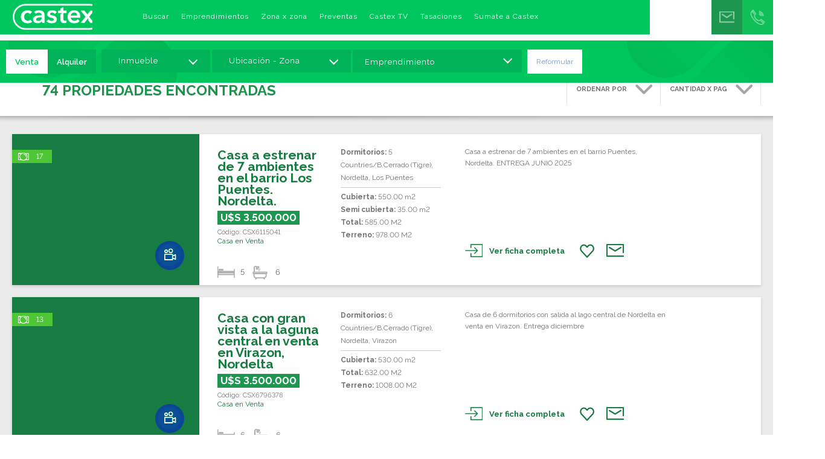

--- FILE ---
content_type: text/html; charset=UTF-8
request_url: https://www.castex.com.ar/busqueda/emprendimiento,portezuelo?orden=mayor&pagina=1
body_size: 43690
content:
<!DOCTYPE html>
<!--[if IE 8 ]><html class="ie ie8" lang="es"><![endif]-->
<!--[if IE 9 ]><html class="ie ie9" lang="es"><![endif]-->
<!--[if (gte IE 9)|!(IE)]><!--><html lang="es"><!--<![endif]-->
<head>
<!-- Google Tag Manager --> <script>(function(w,d,s,l,i){w[l]=w[l]||[];w[l].push({'gtm.start': new Date().getTime(),event:'gtm.js'});var f=d.getElementsByTagName(s)[0], j=d.createElement(s),dl=l!='dataLayer'?'&l='+l:'';j.async=true;j.src= 'https://www.googletagmanager.com/gtm.js?id='+i+dl;f.parentNode.insertBefore(j,f); })(window,document,'script','dataLayer','GTM-N66CHSX');</script> <!-- End Google Tag Manager -->
    <!-- BASIC PAGE -->
    <meta charset="utf-8" />
	
    <link rel="icon" href="https://www.castex.com.ar/images/favicon.ico">
    <!-- END BASIC PAGE -->
	
	
            <title>Castex - #1 en emprendimientos</title>
			<meta name="description" content="Más de 50 años contribuyendo a mejorar la calidad de vida de las familias. Líderes en la venta y alquiler de inmuebles. Especializados en la desarrollo y comercialización de emprendimientos, countries y barrios cerrados."> <!-- descripcion corta-->
			
            <meta name="Geography" content="Argentina" />
			<meta name="Language" content="Espanol" />
			<meta http-equiv="Expires" content="Never" />
			<meta http-equiv="CACHE-CONTROL" content="PUBLIC" />
			<meta http-equiv="PRAGMA" content="NO-CACHE" />
			<meta name="Copyright" content="CASTEX Propiedades" />
			<meta name="Designer" content="http://www.tres70.com" />
			<meta name="Publisher" content="Tres70 Studio tres70.com"/>
			<meta name="Revisit-After" content="15 days" />
			<meta name="distribution" content="Global" />
			<meta name="Robots" content="INDEX,FOLLOW" />
			<meta name="city" content="BUENOS AIRES" />
			<meta name="country" content="Argentina" />
			<meta name="MSSmartTagsPreventParsing" content="TRUE" />
			<meta name="rating" content="Global" />            

			<!-- // SCRIPTS inicio meta face y twt -->
			<meta property="og:title" content="Castex - #1 en emprendimientos" />
			<meta property="og:image" content="http://www.castex.com.ar/images/castex-redes.jpg" /> 
			<meta property="og:url" content="https://www.castex.com.ar/busqueda/emprendimiento,portezuelo?orden=mayor&pagina=1" />
			<meta property="og:site_name" content="CASTEX"/>
			<meta property="og:description" content="Más de 50 años contribuyendo a mejorar la calidad de vida de las familias. Líderes en la venta y alquiler de inmuebles. Especializados en la desarrollo y comercialización de emprendimientos, countries y barrios cerrados."/>
            <meta property="og:type" content="website" />

            <link rel="canonical" href="https://www.castex.com.ar/busqueda/emprendimiento,portezuelo?orden=mayor&pagina=1" />

			<meta property="twitter:image" content="http://www.castex.com.ar/images/castex-redes.jpg" /> 			
            <meta name="twitter:url" content="https://www.castex.com.ar/busqueda/emprendimiento,portezuelo?orden=mayor&pagina=1" />
            <meta name="twitter:card" content="summary" />	


    <!-- START MOBILE METAS -->
    <!--[if ie]><meta http-equiv='X-UA-Compatible' content="IE=edge,IE=9,IE=8,chrome=1" /><![endif]-->
    <meta name="viewport" content="width=device-width, initial-scale=1.0" />
    <!-- END MOBILE METAS -->


	<link rel="stylesheet" href="https://www.castex.com.ar/css/font.css">
    
	<!-- Chrome, Firefox OS y Opera -->
	<meta name="theme-color" content="#21a859">
	<!-- iOS Safari -->
	<meta name="apple-mobile-web-app-status-bar-style" content="#21a859">
	<!-- Windows Phone -->
	<meta name="msapplication-navbutton-color" content="#21a859">
	<!-- iOS Safari -->
	<meta name="apple-mobile-web-app-capable" content="yes"/>
	<meta name="apple-mobile-web-app-status-bar-style" content="black-translucent"/>
<script type="text/javascript" src="//script.crazyegg.com/pages/scripts/0119/5995.js" async="async" ></script>

    <!-- STYLESHEETS -->
	<link rel="stylesheet" href="https://maxcdn.bootstrapcdn.com/bootstrap/3.3.1/css/bootstrap.min.css">
	    <!-- <link rel="stylesheet" href="https://www.castex.com.ar/css/fonts.css">
    <link rel="stylesheet" href="https://www.castex.com.ar/css/font-awesome.css">
    <link rel="stylesheet" href="https://www.castex.com.ar/css/column.css"> -->
    <link rel="stylesheet" href="https://www.castex.com.ar/css/animate.min.css">
    <link rel="stylesheet" href="https://www.castex.com.ar/css/magnific-popup.css">
	<link rel="stylesheet" href="https://www.castex.com.ar/css/prettyCheckable.css">
    <link rel="stylesheet" href="https://www.castex.com.ar/css/style.css?v=10"> 
    <link rel="stylesheet" href="https://www.castex.com.ar/css/responsive.css?v=6">
    <link rel="stylesheet" href="https://cdnjs.cloudflare.com/ajax/libs/font-awesome/4.7.0/css/font-awesome.min.css">
    <!-- END STYLESHEETS -->


    <!--[if lt IE 9]>
    <script src="http://html5shim.googlecode.com/svn/trunk/html5.js"></script>
    <script src="js/selectivizr.js"></script>
    <![endif]-->
	<script src="https://ajax.googleapis.com/ajax/libs/jquery/1.11.1/jquery.min.js"></script>
	<script src="https://maxcdn.bootstrapcdn.com/bootstrap/3.3.1/js/bootstrap.min.js"></script>
	
	<script src='https://www.google.com/recaptcha/api.js'></script>

	<link href="https://fonts.googleapis.com/css?family=Raleway:400,600,700,800&display=swap" rel="stylesheet"> 
	<!-- Código de instalación Cliengo para www.castex.com.ar -->
<script type="text/javascript">
  (function () {
    var ldk = document.createElement('script');
    ldk.type = 'text/javascript';
    ldk.async = true;
    ldk.src = 'https://s.cliengo.com/weboptimizer/63bf1449da0b9a002abbf308/6870f52edd4c3b18de35be54.js?platform=onboarding_modular';
    var s = document.getElementsByTagName('script')[0]; s.parentNode.insertBefore(ldk, s);
  })();
</script>
</head>
<body >
	<!-- Google Tag Manager (noscript) --> <noscript><iframe src="https://www.googletagmanager.com/ns.html?id=GTM-N66CHSX" height="0" width="0" style="display:none;visibility:hidden"></iframe></noscript> <!-- End Google Tag Manager (noscript) -->
<!-- star analytics -->
<script type="text/javascript">
var gaJsHost = (("https:" == document.location.protocol) ? "https://ssl." : "http://www.");
document.write(unescape("%3Cscript src='" + gaJsHost + "google-analytics.com/ga.js' type='text/javascript'%3E%3C/script%3E"));
</script>
<script type="text/javascript">
try {
var pageTracker = _gat._getTracker("UA-10402105-1");
pageTracker._trackPageview();
} catch(err) {}</script>
<!-- end analytics -->
<!-- track.embluemail -->
<script src="https://cdn.embluemail.com/pixeltracking/pixeltracking.js?code=700814c1ec25d075911a2600c7c92867"></script>
<!-- END track.embluemail -->
<script type="text/javascript">
setTimeout(function(){var a=document.createElement("script");
var b=document.getElementsByTagName("script")[0];
a.src=document.location.protocol+"//script.crazyegg.com/pages/scripts/0059/4323.js?"+Math.floor(new Date().getTime()/3600000);
a.async=true;a.type="text/javascript";b.parentNode.insertBefore(a,b)}, 1);
</script>


	<div id="main">	
	<div class="preload">
		<img src="https://www.castex.com.ar/images/logo-over.png" />
	</div>
			<!--<div class="sombra-up"></div>-->
		<!-- START NAVIGATION -->
		<nav id="nav" class="nav">
			<!--
			<div class="nav-cont-sup">
				<ul class="menu-superior clearfix">
					<li><a href="https://www.castex.com.ar/">home</a></li>
					<li><a href="https://www.castex.com.ar/tasaciones">TASACIONES</a></li>
					<li><a href="https://www.castex.com.ar/contacto">CONTACTO</a></li>
					<li><a href="https://www.castex.com.ar/centrales">CENTRALES</a></li>
					<li><a href="https://www.castex.com.ar/sobre-castex">sobre castex</a><ul>
						<li><a href="https://www.castex.com.ar/sobre-castex/nosotros">NUESTRA HISTORIA</a></li>
						<li><a href="https://www.castex.com.ar/sobre-castex/marketing">SERVICIOS & MARKETING</a></li>
						<li><a href="https://www.castex.com.ar/sobre-castex/nuevos-emprendimientos">NUEVOS EMPRENDIMIENTOS</a></li>
						<li><a href="https://www.castex.com.ar/sobre-castex/sumate">TRABAJÁ EN CASTEX</a></li>
					</ul></li>
					<li><a href="#">CASTEX NEWS</a><ul>
						<li><a href="https://www.castex.com.ar/accion">ACCIÓN CASTEX</a></li>
						<li><a href="https://www.castex.com.ar/notiverde">NOTIVERDE</a></li>
					</ul></li>
				</ul>
			</div>
			-->
			<div class="menu-comun clearfix">
				<div class="fondo-verde">
					<a href="https://www.castex.com.ar/" class="logo"  ></a>
					<ul class="menu-principal">
						<li><a href="#" class="bt-buscar  " style="background: transparent;">Buscar</a></li>
						<li><a href="https://www.castex.com.ar/emprendimientos">Emprendimientos</a></li>
						<li><a href="https://www.castex.com.ar/zonaxzona">Zona x zona</a></li>
						<li><a href="https://www.castex.com.ar/preventas-y-lanzamientos">Preventas</a></li>
						<li><a href="https://www.castex.com.ar/videos">Castex TV</a></li>
						<li><a href="https://www.castex.com.ar/tasaciones">Tasaciones</a></li>
						<li><a href="https://www.castex.com.ar/sobre-castex/sumate">Sumate a Castex</a></li>
						<!--
						<li><a href="https://www.castex.com.ar/emprendimientos/zona-campos-10/castex-&-christensen-268">CAMPOS</a></li>
						<li><a href="https://www.castex.com.ar/videos">CASTEX TV</a></li>
						<li class="csx-cap"><a href="https://www.castex.com.ar/busqueda?id_zona=Capital_Federal">CASTEX<br />CAPITAL</a></li>
						-->
					</ul>
				</div>
				<div class="menu-botones">
					<!--
					<a id="nav-btBuscar" href="#" class="bt-buscar"></a>
					<a href="https://www.castex.com.ar/favoritas" class="bt-favorito"></a>
					-->
					<a href="https://www.castex.com.ar/contacto" class="bt-mail"></a>
					<a id="nav-btTelefonos" href="#" class="bt-telefono"></a>
					<a href="tel:08005552278" class="bt-0810">
						<div class="t1">Castex Center</div>
						<div class="t2">0800 555 2278</div>
						<div class="t3">Línea gratuita</div>
					</a>
				</div>
			</div>
								<div id="desplegable-buscador" 
					class="contenedor-desplegable  re-filtro  invertido clearfix "
					style="display:block;">
					<div class="contenedor-g">
						

<div id="buscador" class="clearfix">
	<div class="sombra-superior"></div>
		<div class="filtros clearfix">
		<div id="dpOperacion">
						
				<div class="opcion selected" data-val="1">Venta</div>
				<div class="opcion" data-val="2">Alquiler</div>				
						
		</div>
		<select id="dpContentTipo" class="bigSelect">
			<option value="INDISTINTO">Inmueble</option>
							<option value="casa">Casa</option>
							<option value="departamento">Departamento</option>
							<option value="local">Local</option>
							<option value="oficina">Oficina</option>
							<option value="terreno">Terreno</option>
						
		</select>
		<select id="dpContentUbicacion" class="bigSelect">
			<option value="INDISTINTO">Ubicación - Zona</option>
							<option value="Capital_Federal">Capital Federal</option>
							<option value="Escobar">Escobar</option>
							<option value="Nordelta">Nordelta</option>
							<option value="Paraguay">Paraguay</option>
							<option value="Pilar">Pilar</option>
							<option value="Tigre">Tigre</option>
							<option value="Zona_Costa_Atlántica">Zona Costa Atlántica</option>
							<option value="Zona_Oeste">Zona Oeste</option>
							<option value="Zona_Sur">Zona Sur</option>
								
		</select>




		<select id="dpBarrio" style="display:none;">
			<option value="">Barrio</option>
							<option value="Belgrano Barrancas">Belgrano Barrancas</option>
							<option value="Puerto Madero ">Puerto Madero </option>
								
		</select>

		<select id="dpAmbientes" style="display:none;">
			<option value="">Amb.</option>
							<option value="1">1</option>
							<option value="2">2</option>
							<option value="3">3</option>
								
		</select>
		
		<select id="dpEstado" style="display:none;">
			<option value="">Estado</option>
							<option value="---">---</option>
							<option value="Excelente">Excelente</option>
								
		</select>			




		<div id="dpEmprendimiento" class="bigSelect">
			<div class="select-text">Emprendimiento</div>
		</div>
				





				<a id="btBuscar" class="button">Reformular</a>
			</div>
	<div id="flEmprendimiento" class="filtro-detalle clearfix">
		<div class="filtro-titulo"><strong>Seleccione</strong> emprendimiento<a id="btEmpSelDes" class="sel-all">Seleccionar todos</a><span class="filtro-close"></span></div>
		<div class="items clearfix">
					
			<div class="item has-pretty-child">
				<input id="emp55051" type="checkbox" 
				title=" Las Mercedes" data-text="las-mercedes" 
				data-label=" Las Mercedes" value="55051" class="checkbox" 
				>	
			</div>			
					
			<div class="item has-pretty-child">
				<input id="emp66001" type="checkbox" 
				title="Abbinatura" data-text="abbinatura" 
				data-label="Abbinatura" value="66001" class="checkbox" 
				>	
			</div>			
					
			<div class="item has-pretty-child">
				<input id="emp25768" type="checkbox" 
				title="Acacias" data-text="acacias" 
				data-label="Acacias" value="25768" class="checkbox" 
				data-zona="Escobar">	
			</div>			
					
			<div class="item has-pretty-child">
				<input id="emp39076" type="checkbox" 
				title="Acacias Blancas" data-text="acacias-blancas" 
				data-label="Acacias Blancas" value="39076" class="checkbox" 
				data-zona="Pilar">	
			</div>			
					
			<div class="item has-pretty-child">
				<input id="emp25914" type="checkbox" 
				title="Acqua Golf" data-text="acqua-golf" 
				data-label="Acqua Golf" value="25914" class="checkbox" 
				>	
			</div>			
					
			<div class="item has-pretty-child">
				<input id="emp47817" type="checkbox" 
				title="Acqua Marinas" data-text="acqua-marinas" 
				data-label="Acqua Marinas" value="47817" class="checkbox" 
				>	
			</div>			
					
			<div class="item has-pretty-child">
				<input id="emp25950" type="checkbox" 
				title="Acqua Rio" data-text="acqua-rio" 
				data-label="Acqua Rio" value="25950" class="checkbox" 
				data-zona="Nordelta">	
			</div>			
					
			<div class="item has-pretty-child">
				<input id="emp25867" type="checkbox" 
				title="Agora " data-text="agora" 
				data-label="Agora " value="25867" class="checkbox" 
				data-zona="Pilar">	
			</div>			
					
			<div class="item has-pretty-child">
				<input id="emp50021" type="checkbox" 
				title="Alto del Molino" data-text="alto-del-molino" 
				data-label="Alto del Molino" value="50021" class="checkbox" 
				>	
			</div>			
					
			<div class="item has-pretty-child">
				<input id="emp25846" type="checkbox" 
				title="Altos de Campo Grande" data-text="altos-de-campo-grande" 
				data-label="Altos de Campo Grande" value="25846" class="checkbox" 
				data-zona="Pilar">	
			</div>			
					
			<div class="item has-pretty-child">
				<input id="emp51324" type="checkbox" 
				title="Altos de La Cañada" data-text="altos-de-la-canada" 
				data-label="Altos de La Cañada" value="51324" class="checkbox" 
				data-zona="Pilar">	
			</div>			
					
			<div class="item has-pretty-child">
				<input id="emp44374" type="checkbox" 
				title="Altos del Golf" data-text="altos-del-golf" 
				data-label="Altos del Golf" value="44374" class="checkbox" 
				>	
			</div>			
					
			<div class="item has-pretty-child">
				<input id="emp37800" type="checkbox" 
				title="Amarras" data-text="amarras" 
				data-label="Amarras" value="37800" class="checkbox" 
				>	
			</div>			
					
			<div class="item has-pretty-child">
				<input id="emp46177" type="checkbox" 
				title="Aora" data-text="aora" 
				data-label="Aora" value="46177" class="checkbox" 
				>	
			</div>			
					
			<div class="item has-pretty-child">
				<input id="emp25907" type="checkbox" 
				title="Aparts del Pinazo" data-text="aparts-del-pinazo" 
				data-label="Aparts del Pinazo" value="25907" class="checkbox" 
				data-zona="Pilar">	
			</div>			
					
			<div class="item has-pretty-child">
				<input id="emp25763" type="checkbox" 
				title="Araucarias " data-text="araucarias" 
				data-label="Araucarias " value="25763" class="checkbox" 
				data-zona="Escobar">	
			</div>			
					
			<div class="item has-pretty-child">
				<input id="emp11711" type="checkbox" 
				title="Arevalo Estudios" data-text="arevalo-estudios" 
				data-label="Arevalo Estudios" value="11711" class="checkbox" 
				>	
			</div>			
					
			<div class="item has-pretty-child">
				<input id="emp25849" type="checkbox" 
				title="Ayres Plaza" data-text="ayres-plaza" 
				data-label="Ayres Plaza" value="25849" class="checkbox" 
				data-zona="Pilar">	
			</div>			
					
			<div class="item has-pretty-child">
				<input id="emp53410" type="checkbox" 
				title="Ayres Studios" data-text="ayres-studios" 
				data-label="Ayres Studios" value="53410" class="checkbox" 
				>	
			</div>			
					
			<div class="item has-pretty-child">
				<input id="emp29265" type="checkbox" 
				title="Ayres Vila" data-text="ayres-vila" 
				data-label="Ayres Vila" value="29265" class="checkbox" 
				>	
			</div>			
					
			<div class="item has-pretty-child">
				<input id="emp25802" type="checkbox" 
				title="Ayres de Pilar" data-text="ayres-de-pilar" 
				data-label="Ayres de Pilar" value="25802" class="checkbox" 
				data-zona="Pilar">	
			</div>			
					
			<div class="item has-pretty-child">
				<input id="emp34680" type="checkbox" 
				title="Azzurra" data-text="azzurra" 
				data-label="Azzurra" value="34680" class="checkbox" 
				data-zona="Pilar">	
			</div>			
					
			<div class="item has-pretty-child">
				<input id="emp25916" type="checkbox" 
				title="Bahía Grande" data-text="bahia-grande" 
				data-label="Bahía Grande" value="25916" class="checkbox" 
				data-zona="Nordelta">	
			</div>			
					
			<div class="item has-pretty-child">
				<input id="emp25782" type="checkbox" 
				title="Barbarita" data-text="barbarita" 
				data-label="Barbarita" value="25782" class="checkbox" 
				data-zona="Tigre">	
			</div>			
					
			<div class="item has-pretty-child">
				<input id="emp26084" type="checkbox" 
				title="Barrancas de San Jose" data-text="barrancas-de-san-jose" 
				data-label="Barrancas de San Jose" value="26084" class="checkbox" 
				data-zona="Tigre">	
			</div>			
					
			<div class="item has-pretty-child">
				<input id="emp25918" type="checkbox" 
				title="Barrancas del Lago" data-text="barrancas-del-lago" 
				data-label="Barrancas del Lago" value="25918" class="checkbox" 
				data-zona="Nordelta">	
			</div>			
					
			<div class="item has-pretty-child">
				<input id="emp35189" type="checkbox" 
				title="Barrio Guido" data-text="barrio-guido" 
				data-label="Barrio Guido" value="35189" class="checkbox" 
				>	
			</div>			
					
			<div class="item has-pretty-child">
				<input id="emp50295" type="checkbox" 
				title="Behomii" data-text="behomii" 
				data-label="Behomii" value="50295" class="checkbox" 
				>	
			</div>			
					
			<div class="item has-pretty-child">
				<input id="emp44573" type="checkbox" 
				title="Bosque Alto" data-text="bosque-alto" 
				data-label="Bosque Alto" value="44573" class="checkbox" 
				>	
			</div>			
					
			<div class="item has-pretty-child">
				<input id="emp48232" type="checkbox" 
				title="Bosque chico" data-text="bosque-chico" 
				data-label="Bosque chico" value="48232" class="checkbox" 
				>	
			</div>			
					
			<div class="item has-pretty-child">
				<input id="emp41223" type="checkbox" 
				title="Boulevard del Sol" data-text="boulevard-del-sol" 
				data-label="Boulevard del Sol" value="41223" class="checkbox" 
				>	
			</div>			
					
			<div class="item has-pretty-child">
				<input id="emp49037" type="checkbox" 
				title="Bouquet " data-text="bouquet" 
				data-label="Bouquet " value="49037" class="checkbox" 
				>	
			</div>			
					
			<div class="item has-pretty-child">
				<input id="emp56154" type="checkbox" 
				title="CAPITALINAS BARILOCHE" data-text="capitalinas-bariloche" 
				data-label="CAPITALINAS BARILOCHE" value="56154" class="checkbox" 
				>	
			</div>			
					
			<div class="item has-pretty-child">
				<input id="emp37401" type="checkbox" 
				title="Cabos del Lago" data-text="cabos-del-lago" 
				data-label="Cabos del Lago" value="37401" class="checkbox" 
				>	
			</div>			
					
			<div class="item has-pretty-child">
				<input id="emp25834" type="checkbox" 
				title="Campo Grande Club de Campo" data-text="campo-grande-club-de-campo" 
				data-label="Campo Grande Club de Campo" value="25834" class="checkbox" 
				data-zona="Pilar">	
			</div>			
					
			<div class="item has-pretty-child">
				<input id="emp6288" type="checkbox" 
				title="Campos de Alvarez" data-text="campos-de-alvarez" 
				data-label="Campos de Alvarez" value="6288" class="checkbox" 
				data-zona="Zona Oeste">	
			</div>			
					
			<div class="item has-pretty-child">
				<input id="emp48028" type="checkbox" 
				title="Campus vista" data-text="campus-vista" 
				data-label="Campus vista" value="48028" class="checkbox" 
				>	
			</div>			
					
			<div class="item has-pretty-child">
				<input id="emp25774" type="checkbox" 
				title="Carpinchos" data-text="carpinchos" 
				data-label="Carpinchos" value="25774" class="checkbox" 
				data-zona="Nordelta">	
			</div>			
					
			<div class="item has-pretty-child">
				<input id="emp25757" type="checkbox" 
				title="Castaños" data-text="castanos" 
				data-label="Castaños" value="25757" class="checkbox" 
				data-zona="Nordelta">	
			</div>			
					
			<div class="item has-pretty-child">
				<input id="emp65769" type="checkbox" 
				title="Casuarinas" data-text="casuarinas" 
				data-label="Casuarinas" value="65769" class="checkbox" 
				>	
			</div>			
					
			<div class="item has-pretty-child">
				<input id="emp25765" type="checkbox" 
				title="Ceibos" data-text="ceibos" 
				data-label="Ceibos" value="25765" class="checkbox" 
				data-zona="Escobar">	
			</div>			
					
			<div class="item has-pretty-child">
				<input id="emp59340" type="checkbox" 
				title="Centauros " data-text="centauros" 
				data-label="Centauros " value="59340" class="checkbox" 
				>	
			</div>			
					
			<div class="item has-pretty-child">
				<input id="emp55890" type="checkbox" 
				title="Champagnat" data-text="champagnat" 
				data-label="Champagnat" value="55890" class="checkbox" 
				>	
			</div>			
					
			<div class="item has-pretty-child">
				<input id="emp11200" type="checkbox" 
				title="Charcas Live" data-text="charcas-live" 
				data-label="Charcas Live" value="11200" class="checkbox" 
				>	
			</div>			
					
			<div class="item has-pretty-child">
				<input id="emp51580" type="checkbox" 
				title="Chateau Pilar" data-text="chateau-pilar" 
				data-label="Chateau Pilar" value="51580" class="checkbox" 
				data-zona="Pilar">	
			</div>			
					
			<div class="item has-pretty-child">
				<input id="emp36655" type="checkbox" 
				title="Chateau del Palmar" data-text="chateau-del-palmar" 
				data-label="Chateau del Palmar" value="36655" class="checkbox" 
				>	
			</div>			
					
			<div class="item has-pretty-child">
				<input id="emp65827" type="checkbox" 
				title="Chic Village" data-text="chic-village" 
				data-label="Chic Village" value="65827" class="checkbox" 
				>	
			</div>			
					
			<div class="item has-pretty-child">
				<input id="emp26803" type="checkbox" 
				title="Civis Tortugas" data-text="civis-tortugas" 
				data-label="Civis Tortugas" value="26803" class="checkbox" 
				>	
			</div>			
					
			<div class="item has-pretty-child">
				<input id="emp25874" type="checkbox" 
				title="Club Bamboo" data-text="club-bamboo" 
				data-label="Club Bamboo" value="25874" class="checkbox" 
				data-zona="Pilar">	
			</div>			
					
			<div class="item has-pretty-child">
				<input id="emp11372" type="checkbox" 
				title="Club de Campo La Tradición" data-text="club-de-campo-la-tradicion" 
				data-label="Club de Campo La Tradición" value="11372" class="checkbox" 
				data-zona="Zona Oeste">	
			</div>			
					
			<div class="item has-pretty-child">
				<input id="emp49128" type="checkbox" 
				title="Club de Campo Manuel Belgrano" data-text="club-de-campo-manuel-belgrano" 
				data-label="Club de Campo Manuel Belgrano" value="49128" class="checkbox" 
				>	
			</div>			
					
			<div class="item has-pretty-child">
				<input id="emp25853" type="checkbox" 
				title="Club de Campo Pueyrredón" data-text="club-de-campo-pueyrredon" 
				data-label="Club de Campo Pueyrredón" value="25853" class="checkbox" 
				data-zona="Pilar">	
			</div>			
					
			<div class="item has-pretty-child">
				<input id="emp40602" type="checkbox" 
				title="Comarcas del Sol" data-text="comarcas-del-sol" 
				data-label="Comarcas del Sol" value="40602" class="checkbox" 
				data-zona="Pilar">	
			</div>			
					
			<div class="item has-pretty-child">
				<input id="emp25842" type="checkbox" 
				title="Concord Pilar" data-text="concord-pilar" 
				data-label="Concord Pilar" value="25842" class="checkbox" 
				data-zona="Pilar">	
			</div>			
					
			<div class="item has-pretty-child">
				<input id="emp26836" type="checkbox" 
				title="Condominio La Madrugada" data-text="condominio-la-madrugada" 
				data-label="Condominio La Madrugada" value="26836" class="checkbox" 
				data-zona="Pilar">	
			</div>			
					
			<div class="item has-pretty-child">
				<input id="emp37584" type="checkbox" 
				title="Condominio Las Recovas" data-text="condominio-las-recovas" 
				data-label="Condominio Las Recovas" value="37584" class="checkbox" 
				>	
			</div>			
					
			<div class="item has-pretty-child">
				<input id="emp53146" type="checkbox" 
				title="Condominio Las Thiaras" data-text="condominio-las-thiaras" 
				data-label="Condominio Las Thiaras" value="53146" class="checkbox" 
				>	
			</div>			
					
			<div class="item has-pretty-child">
				<input id="emp46454" type="checkbox" 
				title="Condominio Las Tinajas" data-text="condominio-las-tinajas" 
				data-label="Condominio Las Tinajas" value="46454" class="checkbox" 
				>	
			</div>			
					
			<div class="item has-pretty-child">
				<input id="emp27577" type="checkbox" 
				title="Condominio Tortugas " data-text="condominio-tortugas" 
				data-label="Condominio Tortugas " value="27577" class="checkbox" 
				>	
			</div>			
					
			<div class="item has-pretty-child">
				<input id="emp25767" type="checkbox" 
				title="Costas" data-text="costas" 
				data-label="Costas" value="25767" class="checkbox" 
				data-zona="Escobar">	
			</div>			
					
			<div class="item has-pretty-child">
				<input id="emp52727" type="checkbox" 
				title="Cristaline" data-text="cristaline" 
				data-label="Cristaline" value="52727" class="checkbox" 
				>	
			</div>			
					
			<div class="item has-pretty-child">
				<input id="emp25937" type="checkbox" 
				title="Del Lago Condominium" data-text="del-lago-condominium" 
				data-label="Del Lago Condominium" value="25937" class="checkbox" 
				data-zona="Nordelta">	
			</div>			
					
			<div class="item has-pretty-child">
				<input id="emp25789" type="checkbox" 
				title="Delta  8" data-text="delta-8" 
				data-label="Delta  8" value="25789" class="checkbox" 
				data-zona="Nordelta">	
			</div>			
					
			<div class="item has-pretty-child">
				<input id="emp32048" type="checkbox" 
				title="Distrito Colegiales" data-text="distrito-colegiales" 
				data-label="Distrito Colegiales" value="32048" class="checkbox" 
				>	
			</div>			
					
			<div class="item has-pretty-child">
				<input id="emp47620" type="checkbox" 
				title="Distrito T" data-text="distrito-t" 
				data-label="Distrito T" value="47620" class="checkbox" 
				data-zona="Zona Oeste">	
			</div>			
					
			<div class="item has-pretty-child">
				<input id="emp65770" type="checkbox" 
				title="Edificio Araucarias" data-text="edificio-araucarias" 
				data-label="Edificio Araucarias" value="65770" class="checkbox" 
				>	
			</div>			
					
			<div class="item has-pretty-child">
				<input id="emp25838" type="checkbox" 
				title="Edificio Bureau Pilar" data-text="edificio-bureau-pilar" 
				data-label="Edificio Bureau Pilar" value="25838" class="checkbox" 
				data-zona="Pilar">	
			</div>			
					
			<div class="item has-pretty-child">
				<input id="emp40928" type="checkbox" 
				title="El Aljibe" data-text="el-aljibe" 
				data-label="El Aljibe" value="40928" class="checkbox" 
				data-zona="Pilar">	
			</div>			
					
			<div class="item has-pretty-child">
				<input id="emp25927" type="checkbox" 
				title="El Buen Retiro de Pilar" data-text="el-buen-retiro-de-pilar" 
				data-label="El Buen Retiro de Pilar" value="25927" class="checkbox" 
				data-zona="Pilar">	
			</div>			
					
			<div class="item has-pretty-child">
				<input id="emp25772" type="checkbox" 
				title="El Cantón" data-text="el-canton" 
				data-label="El Cantón" value="25772" class="checkbox" 
				data-zona="Escobar">	
			</div>			
					
			<div class="item has-pretty-child">
				<input id="emp26095" type="checkbox" 
				title="El Cazal" data-text="el-cazal" 
				data-label="El Cazal" value="26095" class="checkbox" 
				data-zona="Escobar">	
			</div>			
					
			<div class="item has-pretty-child">
				<input id="emp28234" type="checkbox" 
				title="El Estribo" data-text="el-estribo" 
				data-label="El Estribo" value="28234" class="checkbox" 
				>	
			</div>			
					
			<div class="item has-pretty-child">
				<input id="emp25934" type="checkbox" 
				title="El Faro" data-text="el-faro" 
				data-label="El Faro" value="25934" class="checkbox" 
				data-zona="Nordelta">	
			</div>			
					
			<div class="item has-pretty-child">
				<input id="emp25777" type="checkbox" 
				title="El Golf" data-text="el-golf" 
				data-label="El Golf" value="25777" class="checkbox" 
				data-zona="Nordelta">	
			</div>			
					
			<div class="item has-pretty-child">
				<input id="emp38650" type="checkbox" 
				title="El Hornero" data-text="el-hornero" 
				data-label="El Hornero" value="38650" class="checkbox" 
				data-zona="Pilar">	
			</div>			
					
			<div class="item has-pretty-child">
				<input id="emp34674" type="checkbox" 
				title="El Jaguel" data-text="el-jaguel" 
				data-label="El Jaguel" value="34674" class="checkbox" 
				>	
			</div>			
					
			<div class="item has-pretty-child">
				<input id="emp25866" type="checkbox" 
				title="El Molino" data-text="el-molino" 
				data-label="El Molino" value="25866" class="checkbox" 
				data-zona="Pilar">	
			</div>			
					
			<div class="item has-pretty-child">
				<input id="emp58922" type="checkbox" 
				title="El Olivar" data-text="el-olivar" 
				data-label="El Olivar" value="58922" class="checkbox" 
				>	
			</div>			
					
			<div class="item has-pretty-child">
				<input id="emp36658" type="checkbox" 
				title="El Palmar, Nordelta" data-text="el-palmar-nordelta" 
				data-label="El Palmar, Nordelta" value="36658" class="checkbox" 
				>	
			</div>			
					
			<div class="item has-pretty-child">
				<input id="emp25902" type="checkbox" 
				title="El Portal de Pilar" data-text="el-portal-de-pilar" 
				data-label="El Portal de Pilar" value="25902" class="checkbox" 
				data-zona="Pilar">	
			</div>			
					
			<div class="item has-pretty-child">
				<input id="emp45958" type="checkbox" 
				title="El Recodo" data-text="el-recodo" 
				data-label="El Recodo" value="45958" class="checkbox" 
				>	
			</div>			
					
			<div class="item has-pretty-child">
				<input id="emp25744" type="checkbox" 
				title="El Yacht" data-text="el-yacht" 
				data-label="El Yacht" value="25744" class="checkbox" 
				data-zona="Nordelta">	
			</div>			
					
			<div class="item has-pretty-child">
				<input id="emp25946" type="checkbox" 
				title="Enjoi" data-text="enjoi" 
				data-label="Enjoi" value="25946" class="checkbox" 
				data-zona="Nordelta">	
			</div>			
					
			<div class="item has-pretty-child">
				<input id="emp27228" type="checkbox" 
				title="Estancias del Pilar" data-text="estancias-del-pilar" 
				data-label="Estancias del Pilar" value="27228" class="checkbox" 
				data-zona="Pilar">	
			</div>			
					
			<div class="item has-pretty-child">
				<input id="emp25856" type="checkbox" 
				title="Farm Club" data-text="farm-club" 
				data-label="Farm Club" value="25856" class="checkbox" 
				data-zona="Pilar">	
			</div>			
					
			<div class="item has-pretty-child">
				<input id="emp25775" type="checkbox" 
				title="Flumine" data-text="flumine" 
				data-label="Flumine" value="25775" class="checkbox" 
				data-zona="Nordelta">	
			</div>			
					
			<div class="item has-pretty-child">
				<input id="emp59553" type="checkbox" 
				title="Gaviotas - Nordelta" data-text="gaviotas-nordelta" 
				data-label="Gaviotas - Nordelta" value="59553" class="checkbox" 
				>	
			</div>			
					
			<div class="item has-pretty-child">
				<input id="emp61469" type="checkbox" 
				title="Green Village" data-text="green-village" 
				data-label="Green Village" value="61469" class="checkbox" 
				>	
			</div>			
					
			<div class="item has-pretty-child">
				<input id="emp25843" type="checkbox" 
				title="Habitat" data-text="habitat" 
				data-label="Habitat" value="25843" class="checkbox" 
				data-zona="Pilar">	
			</div>			
					
			<div class="item has-pretty-child">
				<input id="emp7929" type="checkbox" 
				title="Haras San Pablo" data-text="haras-san-pablo" 
				data-label="Haras San Pablo" value="7929" class="checkbox" 
				data-zona="Zona Oeste">	
			</div>			
					
			<div class="item has-pretty-child">
				<input id="emp25933" type="checkbox" 
				title="Haras Santa Maria" data-text="haras-santa-maria" 
				data-label="Haras Santa Maria" value="25933" class="checkbox" 
				data-zona="Escobar">	
			</div>			
					
			<div class="item has-pretty-child">
				<input id="emp25840" type="checkbox" 
				title="Haras del Pilar - El Establo" data-text="haras-del-pilar-el-establo" 
				data-label="Haras del Pilar - El Establo" value="25840" class="checkbox" 
				data-zona="Pilar">	
			</div>			
					
			<div class="item has-pretty-child">
				<input id="emp25835" type="checkbox" 
				title="Haras del Pilar - La Caballeriza" data-text="haras-del-pilar-la-caballeriza" 
				data-label="Haras del Pilar - La Caballeriza" value="25835" class="checkbox" 
				data-zona="Pilar">	
			</div>			
					
			<div class="item has-pretty-child">
				<input id="emp25806" type="checkbox" 
				title="Haras del Pilar - La Pradera" data-text="haras-del-pilar-la-pradera" 
				data-label="Haras del Pilar - La Pradera" value="25806" class="checkbox" 
				data-zona="Pilar">	
			</div>			
					
			<div class="item has-pretty-child">
				<input id="emp37452" type="checkbox" 
				title="Hi 42.5" data-text="hi-42-5" 
				data-label="Hi 42.5" value="37452" class="checkbox" 
				>	
			</div>			
					
			<div class="item has-pretty-child">
				<input id="emp52274" type="checkbox" 
				title="Highland Park" data-text="highland-park" 
				data-label="Highland Park" value="52274" class="checkbox" 
				data-zona="Pilar">	
			</div>			
					
			<div class="item has-pretty-child">
				<input id="emp25936" type="checkbox" 
				title="Homes III" data-text="homes-iii" 
				data-label="Homes III" value="25936" class="checkbox" 
				data-zona="Nordelta">	
			</div>			
					
			<div class="item has-pretty-child">
				<input id="emp43113" type="checkbox" 
				title="Huergo 475" data-text="huergo-475" 
				data-label="Huergo 475" value="43113" class="checkbox" 
				>	
			</div>			
					
			<div class="item has-pretty-child">
				<input id="emp61775" type="checkbox" 
				title="ISLAS DEL GOLF" data-text="islas-del-golf" 
				data-label="ISLAS DEL GOLF" value="61775" class="checkbox" 
				>	
			</div>			
					
			<div class="item has-pretty-child">
				<input id="emp65961" type="checkbox" 
				title="Indigo" data-text="indigo" 
				data-label="Indigo" value="65961" class="checkbox" 
				>	
			</div>			
					
			<div class="item has-pretty-child">
				<input id="emp65928" type="checkbox" 
				title="JOCHY - Puertos" data-text="jochy-puertos" 
				data-label="JOCHY - Puertos" value="65928" class="checkbox" 
				>	
			</div>			
					
			<div class="item has-pretty-child">
				<input id="emp38653" type="checkbox" 
				title="Jardines de saraví" data-text="jardines-de-saravi" 
				data-label="Jardines de saraví" value="38653" class="checkbox" 
				>	
			</div>			
					
			<div class="item has-pretty-child">
				<input id="emp33198" type="checkbox" 
				title="La Agustina" data-text="la-agustina" 
				data-label="La Agustina" value="33198" class="checkbox" 
				>	
			</div>			
					
			<div class="item has-pretty-child">
				<input id="emp49044" type="checkbox" 
				title="La Alameda" data-text="la-alameda" 
				data-label="La Alameda" value="49044" class="checkbox" 
				data-zona="Zona Sur">	
			</div>			
					
			<div class="item has-pretty-child">
				<input id="emp25917" type="checkbox" 
				title="La Alameda" data-text="la-alameda" 
				data-label="La Alameda" value="25917" class="checkbox" 
				data-zona="Nordelta">	
			</div>			
					
			<div class="item has-pretty-child">
				<input id="emp35425" type="checkbox" 
				title="La Angelica" data-text="la-angelica" 
				data-label="La Angelica" value="35425" class="checkbox" 
				>	
			</div>			
					
			<div class="item has-pretty-child">
				<input id="emp25771" type="checkbox" 
				title="La Balconada" data-text="la-balconada" 
				data-label="La Balconada" value="25771" class="checkbox" 
				data-zona="Nordelta">	
			</div>			
					
			<div class="item has-pretty-child">
				<input id="emp32541" type="checkbox" 
				title="La Brisas CC" data-text="la-brisas-cc" 
				data-label="La Brisas CC" value="32541" class="checkbox" 
				>	
			</div>			
					
			<div class="item has-pretty-child">
				<input id="emp45726" type="checkbox" 
				title="La Campiña" data-text="la-campina" 
				data-label="La Campiña" value="45726" class="checkbox" 
				>	
			</div>			
					
			<div class="item has-pretty-child">
				<input id="emp29027" type="checkbox" 
				title="La Candela" data-text="la-candela" 
				data-label="La Candela" value="29027" class="checkbox" 
				>	
			</div>			
					
			<div class="item has-pretty-child">
				<input id="emp26944" type="checkbox" 
				title="La Cañada de Pilar" data-text="la-canada-de-pilar" 
				data-label="La Cañada de Pilar" value="26944" class="checkbox" 
				data-zona="Pilar">	
			</div>			
					
			<div class="item has-pretty-child">
				<input id="emp34354" type="checkbox" 
				title="La Cuesta" data-text="la-cuesta" 
				data-label="La Cuesta" value="34354" class="checkbox" 
				>	
			</div>			
					
			<div class="item has-pretty-child">
				<input id="emp25803" type="checkbox" 
				title="La Delfina" data-text="la-delfina" 
				data-label="La Delfina" value="25803" class="checkbox" 
				data-zona="Pilar">	
			</div>			
					
			<div class="item has-pretty-child">
				<input id="emp25779" type="checkbox" 
				title="La Isla" data-text="la-isla" 
				data-label="La Isla" value="25779" class="checkbox" 
				data-zona="Nordelta">	
			</div>			
					
			<div class="item has-pretty-child">
				<input id="emp25804" type="checkbox" 
				title="La Lomada" data-text="la-lomada" 
				data-label="La Lomada" value="25804" class="checkbox" 
				data-zona="Pilar">	
			</div>			
					
			<div class="item has-pretty-child">
				<input id="emp48251" type="checkbox" 
				title="La Magdalena" data-text="la-magdalena" 
				data-label="La Magdalena" value="48251" class="checkbox" 
				>	
			</div>			
					
			<div class="item has-pretty-child">
				<input id="emp25858" type="checkbox" 
				title="La Masia" data-text="la-masia" 
				data-label="La Masia" value="25858" class="checkbox" 
				data-zona="Pilar">	
			</div>			
					
			<div class="item has-pretty-child">
				<input id="emp37898" type="checkbox" 
				title="La Peregrina" data-text="la-peregrina" 
				data-label="La Peregrina" value="37898" class="checkbox" 
				>	
			</div>			
					
			<div class="item has-pretty-child">
				<input id="emp35287" type="checkbox" 
				title="La Retama" data-text="la-retama" 
				data-label="La Retama" value="35287" class="checkbox" 
				>	
			</div>			
					
			<div class="item has-pretty-child">
				<input id="emp45840" type="checkbox" 
				title="La Tranquera" data-text="la-tranquera" 
				data-label="La Tranquera" value="45840" class="checkbox" 
				>	
			</div>			
					
			<div class="item has-pretty-child">
				<input id="emp26296" type="checkbox" 
				title="Lago Escondido" data-text="lago-escondido" 
				data-label="Lago Escondido" value="26296" class="checkbox" 
				data-zona="Nordelta">	
			</div>			
					
			<div class="item has-pretty-child">
				<input id="emp25913" type="checkbox" 
				title="Lago del Sendero" data-text="lago-del-sendero" 
				data-label="Lago del Sendero" value="25913" class="checkbox" 
				data-zona="Nordelta">	
			</div>			
					
			<div class="item has-pretty-child">
				<input id="emp26898" type="checkbox" 
				title="Lagoon Pilar" data-text="lagoon-pilar" 
				data-label="Lagoon Pilar" value="26898" class="checkbox" 
				>	
			</div>			
					
			<div class="item has-pretty-child">
				<input id="emp25875" type="checkbox" 
				title="Las Araucarias" data-text="las-araucarias" 
				data-label="Las Araucarias" value="25875" class="checkbox" 
				data-zona="Pilar">	
			</div>			
					
			<div class="item has-pretty-child">
				<input id="emp53208" type="checkbox" 
				title="Las Caléndulas" data-text="las-calendulas" 
				data-label="Las Caléndulas" value="53208" class="checkbox" 
				>	
			</div>			
					
			<div class="item has-pretty-child">
				<input id="emp25898" type="checkbox" 
				title="Las Campanillas" data-text="las-campanillas" 
				data-label="Las Campanillas" value="25898" class="checkbox" 
				data-zona="Pilar">	
			</div>			
					
			<div class="item has-pretty-child">
				<input id="emp29855" type="checkbox" 
				title="Las Casuarinas del Pilar" data-text="las-casuarinas-del-pilar" 
				data-label="Las Casuarinas del Pilar" value="29855" class="checkbox" 
				>	
			</div>			
					
			<div class="item has-pretty-child">
				<input id="emp49578" type="checkbox" 
				title="Las Cañitas" data-text="las-canitas" 
				data-label="Las Cañitas" value="49578" class="checkbox" 
				>	
			</div>			
					
			<div class="item has-pretty-child">
				<input id="emp43978" type="checkbox" 
				title="Las Condes" data-text="las-condes" 
				data-label="Las Condes" value="43978" class="checkbox" 
				>	
			</div>			
					
			<div class="item has-pretty-child">
				<input id="emp26666" type="checkbox" 
				title="Las Glorietas" data-text="las-glorietas" 
				data-label="Las Glorietas" value="26666" class="checkbox" 
				data-zona="Nordelta">	
			</div>			
					
			<div class="item has-pretty-child">
				<input id="emp55520" type="checkbox" 
				title="Las Liebres" data-text="las-liebres" 
				data-label="Las Liebres" value="55520" class="checkbox" 
				>	
			</div>			
					
			<div class="item has-pretty-child">
				<input id="emp26905" type="checkbox" 
				title="Las Orquideas" data-text="las-orquideas" 
				data-label="Las Orquideas" value="26905" class="checkbox" 
				>	
			</div>			
					
			<div class="item has-pretty-child">
				<input id="emp25780" type="checkbox" 
				title="Las Piedras" data-text="las-piedras" 
				data-label="Las Piedras" value="25780" class="checkbox" 
				data-zona="Nordelta">	
			</div>			
					
			<div class="item has-pretty-child">
				<input id="emp38044" type="checkbox" 
				title="Liquidambar" data-text="liquidambar" 
				data-label="Liquidambar" value="38044" class="checkbox" 
				>	
			</div>			
					
			<div class="item has-pretty-child">
				<input id="emp50917" type="checkbox" 
				title="Los Alcanfores" data-text="los-alcanfores" 
				data-label="Los Alcanfores" value="50917" class="checkbox" 
				data-zona="Pilar">	
			</div>			
					
			<div class="item has-pretty-child">
				<input id="emp25749" type="checkbox" 
				title="Los Alisos" data-text="los-alisos" 
				data-label="Los Alisos" value="25749" class="checkbox" 
				data-zona="Nordelta">	
			</div>			
					
			<div class="item has-pretty-child">
				<input id="emp28986" type="checkbox" 
				title="Los Cardos" data-text="los-cardos" 
				data-label="Los Cardos" value="28986" class="checkbox" 
				data-zona="Pilar">	
			</div>			
					
			<div class="item has-pretty-child">
				<input id="emp25748" type="checkbox" 
				title="Los Castores" data-text="los-castores" 
				data-label="Los Castores" value="25748" class="checkbox" 
				data-zona="Nordelta">	
			</div>			
					
			<div class="item has-pretty-child">
				<input id="emp29913" type="checkbox" 
				title="Los Eucaliptus" data-text="los-eucaliptus" 
				data-label="Los Eucaliptus" value="29913" class="checkbox" 
				>	
			</div>			
					
			<div class="item has-pretty-child">
				<input id="emp25876" type="checkbox" 
				title="Los Fresnos" data-text="los-fresnos" 
				data-label="Los Fresnos" value="25876" class="checkbox" 
				data-zona="Pilar">	
			</div>			
					
			<div class="item has-pretty-child">
				<input id="emp25859" type="checkbox" 
				title="Los Lagartos" data-text="los-lagartos" 
				data-label="Los Lagartos" value="25859" class="checkbox" 
				data-zona="Pilar">	
			</div>			
					
			<div class="item has-pretty-child">
				<input id="emp25747" type="checkbox" 
				title="Los Lagos" data-text="los-lagos" 
				data-label="Los Lagos" value="25747" class="checkbox" 
				data-zona="Nordelta">	
			</div>			
					
			<div class="item has-pretty-child">
				<input id="emp25893" type="checkbox" 
				title="Los Pilares" data-text="los-pilares" 
				data-label="Los Pilares" value="25893" class="checkbox" 
				data-zona="Pilar">	
			</div>			
					
			<div class="item has-pretty-child">
				<input id="emp27768" type="checkbox" 
				title="Los Potrillos" data-text="los-potrillos" 
				data-label="Los Potrillos" value="27768" class="checkbox" 
				>	
			</div>			
					
			<div class="item has-pretty-child">
				<input id="emp37806" type="checkbox" 
				title="Los Puentes" data-text="los-puentes" 
				data-label="Los Puentes" value="37806" class="checkbox" 
				data-zona="Nordelta">	
			</div>			
					
			<div class="item has-pretty-child">
				<input id="emp25860" type="checkbox" 
				title="Los Sauces" data-text="los-sauces" 
				data-label="Los Sauces" value="25860" class="checkbox" 
				data-zona="Pilar">	
			</div>			
					
			<div class="item has-pretty-child">
				<input id="emp25915" type="checkbox" 
				title="Los Sauces" data-text="los-sauces" 
				data-label="Los Sauces" value="25915" class="checkbox" 
				data-zona="Nordelta">	
			</div>			
					
			<div class="item has-pretty-child">
				<input id="emp46505" type="checkbox" 
				title="Los Tacos" data-text="los-tacos" 
				data-label="Los Tacos" value="46505" class="checkbox" 
				>	
			</div>			
					
			<div class="item has-pretty-child">
				<input id="emp36333" type="checkbox" 
				title="Los Tres Coniles" data-text="los-tres-coniles" 
				data-label="Los Tres Coniles" value="36333" class="checkbox" 
				>	
			</div>			
					
			<div class="item has-pretty-child">
				<input id="emp35773" type="checkbox" 
				title="Manzanares chico" data-text="manzanares-chico" 
				data-label="Manzanares chico" value="35773" class="checkbox" 
				>	
			</div>			
					
			<div class="item has-pretty-child">
				<input id="emp25805" type="checkbox" 
				title="Mapuche C.C" data-text="mapuche-c-c" 
				data-label="Mapuche C.C" value="25805" class="checkbox" 
				data-zona="Pilar">	
			</div>			
					
			<div class="item has-pretty-child">
				<input id="emp62439" type="checkbox" 
				title="Marena" data-text="marena" 
				data-label="Marena" value="62439" class="checkbox" 
				data-zona="Paraguay">	
			</div>			
					
			<div class="item has-pretty-child">
				<input id="emp25769" type="checkbox" 
				title="Marinas" data-text="marinas" 
				data-label="Marinas" value="25769" class="checkbox" 
				data-zona="Escobar">	
			</div>			
					
			<div class="item has-pretty-child">
				<input id="emp25930" type="checkbox" 
				title="Marinas del Portezuelo" data-text="marinas-del-portezuelo" 
				data-label="Marinas del Portezuelo" value="25930" class="checkbox" 
				data-zona="Nordelta">	
			</div>			
					
			<div class="item has-pretty-child">
				<input id="emp25903" type="checkbox" 
				title="Mayling CC" data-text="mayling-cc" 
				data-label="Mayling CC" value="25903" class="checkbox" 
				data-zona="Pilar">	
			</div>			
					
			<div class="item has-pretty-child">
				<input id="emp44558" type="checkbox" 
				title="Milennia" data-text="milennia" 
				data-label="Milennia" value="44558" class="checkbox" 
				>	
			</div>			
					
			<div class="item has-pretty-child">
				<input id="emp66627" type="checkbox" 
				title="Milennia Rio" data-text="milennia-rio" 
				data-label="Milennia Rio" value="66627" class="checkbox" 
				>	
			</div>			
					
			<div class="item has-pretty-child">
				<input id="emp39643" type="checkbox" 
				title="Miraflores  Country Club" data-text="miraflores-country-club" 
				data-label="Miraflores  Country Club" value="39643" class="checkbox" 
				>	
			</div>			
					
			<div class="item has-pretty-child">
				<input id="emp64074" type="checkbox" 
				title="Montecarlo" data-text="montecarlo" 
				data-label="Montecarlo" value="64074" class="checkbox" 
				>	
			</div>			
					
			<div class="item has-pretty-child">
				<input id="emp25764" type="checkbox" 
				title="Muelles" data-text="muelles" 
				data-label="Muelles" value="25764" class="checkbox" 
				data-zona="Escobar">	
			</div>			
					
			<div class="item has-pretty-child">
				<input id="emp42675" type="checkbox" 
				title="Nativas" data-text="nativas" 
				data-label="Nativas" value="42675" class="checkbox" 
				data-zona="Escobar">	
			</div>			
					
			<div class="item has-pretty-child">
				<input id="emp58056" type="checkbox" 
				title="Nordelta - Casas en Venta" data-text="nordelta-casas-en-venta" 
				data-label="Nordelta - Casas en Venta" value="58056" class="checkbox" 
				>	
			</div>			
					
			<div class="item has-pretty-child">
				<input id="emp25759" type="checkbox" 
				title="Nordelta - Departamentos en venta" data-text="nordelta-departamentos-en-venta" 
				data-label="Nordelta - Departamentos en venta" value="25759" class="checkbox" 
				data-zona="Nordelta">	
			</div>			
					
			<div class="item has-pretty-child">
				<input id="emp58071" type="checkbox" 
				title="Nordelta - Lotes en venta" data-text="nordelta-lotes-en-venta" 
				data-label="Nordelta - Lotes en venta" value="58071" class="checkbox" 
				>	
			</div>			
					
			<div class="item has-pretty-child">
				<input id="emp25941" type="checkbox" 
				title="North Coral Plaza" data-text="north-coral-plaza" 
				data-label="North Coral Plaza" value="25941" class="checkbox" 
				data-zona="Nordelta">	
			</div>			
					
			<div class="item has-pretty-child">
				<input id="emp56812" type="checkbox" 
				title="Northville" data-text="northville" 
				data-label="Northville" value="56812" class="checkbox" 
				>	
			</div>			
					
			<div class="item has-pretty-child">
				<input id="emp25864" type="checkbox" 
				title="Office Park" data-text="office-park" 
				data-label="Office Park" value="25864" class="checkbox" 
				data-zona="Pilar">	
			</div>			
					
			<div class="item has-pretty-child">
				<input id="emp25808" type="checkbox" 
				title="Officia" data-text="officia" 
				data-label="Officia" value="25808" class="checkbox" 
				data-zona="Pilar">	
			</div>			
					
			<div class="item has-pretty-child">
				<input id="emp65987" type="checkbox" 
				title="One Condo Houses" data-text="one-condo-houses" 
				data-label="One Condo Houses" value="65987" class="checkbox" 
				>	
			</div>			
					
			<div class="item has-pretty-child">
				<input id="emp51179" type="checkbox" 
				title="Orillas" data-text="orillas" 
				data-label="Orillas" value="51179" class="checkbox" 
				>	
			</div>			
					
			<div class="item has-pretty-child">
				<input id="emp25863" type="checkbox" 
				title="Palmas del Sol" data-text="palmas-del-sol" 
				data-label="Palmas del Sol" value="25863" class="checkbox" 
				data-zona="Pilar">	
			</div>			
					
			<div class="item has-pretty-child">
				<input id="emp50539" type="checkbox" 
				title="Paralelo 50" data-text="paralelo-50" 
				data-label="Paralelo 50" value="50539" class="checkbox" 
				>	
			</div>			
					
			<div class="item has-pretty-child">
				<input id="emp38102" type="checkbox" 
				title="Pilar Garden" data-text="pilar-garden" 
				data-label="Pilar Garden" value="38102" class="checkbox" 
				>	
			</div>			
					
			<div class="item has-pretty-child">
				<input id="emp40290" type="checkbox" 
				title="Pilar Golf" data-text="pilar-golf" 
				data-label="Pilar Golf" value="40290" class="checkbox" 
				data-zona="Pilar">	
			</div>			
					
			<div class="item has-pretty-child">
				<input id="emp25871" type="checkbox" 
				title="Pilar Green " data-text="pilar-green" 
				data-label="Pilar Green " value="25871" class="checkbox" 
				data-zona="Pilar">	
			</div>			
					
			<div class="item has-pretty-child">
				<input id="emp47449" type="checkbox" 
				title="Pilar House" data-text="pilar-house" 
				data-label="Pilar House" value="47449" class="checkbox" 
				>	
			</div>			
					
			<div class="item has-pretty-child">
				<input id="emp52089" type="checkbox" 
				title="Pilar Joven" data-text="pilar-joven" 
				data-label="Pilar Joven" value="52089" class="checkbox" 
				data-zona="Pilar">	
			</div>			
					
			<div class="item has-pretty-child">
				<input id="emp56520" type="checkbox" 
				title="Pilar Privado" data-text="pilar-privado" 
				data-label="Pilar Privado" value="56520" class="checkbox" 
				>	
			</div>			
					
			<div class="item has-pretty-child">
				<input id="emp47185" type="checkbox" 
				title="Pilar Village" data-text="pilar-village" 
				data-label="Pilar Village" value="47185" class="checkbox" 
				>	
			</div>			
					
			<div class="item has-pretty-child">
				<input id="emp25836" type="checkbox" 
				title="Pilar del Este" data-text="pilar-del-este" 
				data-label="Pilar del Este" value="25836" class="checkbox" 
				data-zona="Pilar">	
			</div>			
					
			<div class="item has-pretty-child">
				<input id="emp25905" type="checkbox" 
				title="Pilar del Lago" data-text="pilar-del-lago" 
				data-label="Pilar del Lago" value="25905" class="checkbox" 
				data-zona="Pilar">	
			</div>			
					
			<div class="item has-pretty-child">
				<input id="emp37479" type="checkbox" 
				title="Pilará" data-text="pilara" 
				data-label="Pilará" value="37479" class="checkbox" 
				>	
			</div>			
					
			<div class="item has-pretty-child">
				<input id="emp43945" type="checkbox" 
				title="Portezuelo" data-text="portezuelo" 
				data-label="Portezuelo" value="43945" class="checkbox" 
				>	
			</div>			
					
			<div class="item has-pretty-child">
				<input id="emp25935" type="checkbox" 
				title="Posadas" data-text="posadas" 
				data-label="Posadas" value="25935" class="checkbox" 
				data-zona="Nordelta">	
			</div>			
					
			<div class="item has-pretty-child">
				<input id="emp7932" type="checkbox" 
				title="Prados del Oeste" data-text="prados-del-oeste" 
				data-label="Prados del Oeste" value="7932" class="checkbox" 
				data-zona="Zona Oeste">	
			</div>			
					
			<div class="item has-pretty-child">
				<input id="emp48311" type="checkbox" 
				title="Prados del Oeste II" data-text="prados-del-oeste-ii" 
				data-label="Prados del Oeste II" value="48311" class="checkbox" 
				>	
			</div>			
					
			<div class="item has-pretty-child">
				<input id="emp52892" type="checkbox" 
				title="Pueblo Caamaño" data-text="pueblo-caamano" 
				data-label="Pueblo Caamaño" value="52892" class="checkbox" 
				>	
			</div>			
					
			<div class="item has-pretty-child">
				<input id="emp25944" type="checkbox" 
				title="Puerta Norte" data-text="puerta-norte" 
				data-label="Puerta Norte" value="25944" class="checkbox" 
				>	
			</div>			
					
			<div class="item has-pretty-child">
				<input id="emp25753" type="checkbox" 
				title="Puertos" data-text="puertos" 
				data-label="Puertos" value="25753" class="checkbox" 
				data-zona="Escobar">	
			</div>			
					
			<div class="item has-pretty-child">
				<input id="emp58104" type="checkbox" 
				title="Puertos - Casas en Venta" data-text="puertos-casas-en-venta" 
				data-label="Puertos - Casas en Venta" value="58104" class="checkbox" 
				data-zona="Escobar">	
			</div>			
					
			<div class="item has-pretty-child">
				<input id="emp26078" type="checkbox" 
				title="Q Bay Golf" data-text="q-bay-golf" 
				data-label="Q Bay Golf" value="26078" class="checkbox" 
				data-zona="Nordelta">	
			</div>			
					
			<div class="item has-pretty-child">
				<input id="emp64229" type="checkbox" 
				title="QUARA" data-text="quara" 
				data-label="QUARA" value="64229" class="checkbox" 
				>	
			</div>			
					
			<div class="item has-pretty-child">
				<input id="emp36659" type="checkbox" 
				title="Quartier Nordelta" data-text="quartier-nordelta" 
				data-label="Quartier Nordelta" value="36659" class="checkbox" 
				>	
			</div>			
					
			<div class="item has-pretty-child">
				<input id="emp11338" type="checkbox" 
				title="Remeros Beach" data-text="remeros-beach" 
				data-label="Remeros Beach" value="11338" class="checkbox" 
				>	
			</div>			
					
			<div class="item has-pretty-child">
				<input id="emp25938" type="checkbox" 
				title="Ribera" data-text="ribera" 
				data-label="Ribera" value="25938" class="checkbox" 
				data-zona="Nordelta">	
			</div>			
					
			<div class="item has-pretty-child">
				<input id="emp31739" type="checkbox" 
				title="Riberas" data-text="riberas" 
				data-label="Riberas" value="31739" class="checkbox" 
				>	
			</div>			
					
			<div class="item has-pretty-child">
				<input id="emp58391" type="checkbox" 
				title="Roble Joven" data-text="roble-joven" 
				data-label="Roble Joven" value="58391" class="checkbox" 
				>	
			</div>			
					
			<div class="item has-pretty-child">
				<input id="emp42048" type="checkbox" 
				title="Robles del Monarca" data-text="robles-del-monarca" 
				data-label="Robles del Monarca" value="42048" class="checkbox" 
				>	
			</div>			
					
			<div class="item has-pretty-child">
				<input id="emp25854" type="checkbox" 
				title="Saint Matthew's Village" data-text="saint-matthew-s-village" 
				data-label="Saint Matthew's Village" value="25854" class="checkbox" 
				data-zona="Pilar">	
			</div>			
					
			<div class="item has-pretty-child">
				<input id="emp26089" type="checkbox" 
				title="San Agustin" data-text="san-agustin" 
				data-label="San Agustin" value="26089" class="checkbox" 
				data-zona="Tigre">	
			</div>			
					
			<div class="item has-pretty-child">
				<input id="emp25783" type="checkbox" 
				title="San Benito" data-text="san-benito" 
				data-label="San Benito" value="25783" class="checkbox" 
				data-zona="Tigre">	
			</div>			
					
			<div class="item has-pretty-child">
				<input id="emp25784" type="checkbox" 
				title="San Francisco" data-text="san-francisco" 
				data-label="San Francisco" value="25784" class="checkbox" 
				data-zona="Tigre">	
			</div>			
					
			<div class="item has-pretty-child">
				<input id="emp25785" type="checkbox" 
				title="San Gabriel" data-text="san-gabriel" 
				data-label="San Gabriel" value="25785" class="checkbox" 
				data-zona="Tigre">	
			</div>			
					
			<div class="item has-pretty-child">
				<input id="emp25786" type="checkbox" 
				title="San Isidro Labrador" data-text="san-isidro-labrador" 
				data-label="San Isidro Labrador" value="25786" class="checkbox" 
				data-zona="Tigre">	
			</div>			
					
			<div class="item has-pretty-child">
				<input id="emp26786" type="checkbox" 
				title="San Joaquín" data-text="san-joaquin" 
				data-label="San Joaquín" value="26786" class="checkbox" 
				data-zona="Pilar">	
			</div>			
					
			<div class="item has-pretty-child">
				<input id="emp25787" type="checkbox" 
				title="San Juan" data-text="san-juan" 
				data-label="San Juan" value="25787" class="checkbox" 
				data-zona="Tigre">	
			</div>			
					
			<div class="item has-pretty-child">
				<input id="emp25773" type="checkbox" 
				title="San Matias" data-text="san-matias" 
				data-label="San Matias" value="25773" class="checkbox" 
				data-zona="Escobar">	
			</div>			
					
			<div class="item has-pretty-child">
				<input id="emp27578" type="checkbox" 
				title="San Pablo" data-text="san-pablo" 
				data-label="San Pablo" value="27578" class="checkbox" 
				data-zona="Pilar">	
			</div>			
					
			<div class="item has-pretty-child">
				<input id="emp58222" type="checkbox" 
				title="San Pablo Chico" data-text="san-pablo-chico" 
				data-label="San Pablo Chico" value="58222" class="checkbox" 
				>	
			</div>			
					
			<div class="item has-pretty-child">
				<input id="emp25788" type="checkbox" 
				title="San Rafael" data-text="san-rafael" 
				data-label="San Rafael" value="25788" class="checkbox" 
				data-zona="Tigre">	
			</div>			
					
			<div class="item has-pretty-child">
				<input id="emp25899" type="checkbox" 
				title="San Sebastian" data-text="san-sebastian" 
				data-label="San Sebastian" value="25899" class="checkbox" 
				data-zona="Pilar">	
			</div>			
					
			<div class="item has-pretty-child">
				<input id="emp26316" type="checkbox" 
				title="Santa Ana" data-text="santa-ana" 
				data-label="Santa Ana" value="26316" class="checkbox" 
				data-zona="Tigre">	
			</div>			
					
			<div class="item has-pretty-child">
				<input id="emp25781" type="checkbox" 
				title="Santa Bárbara" data-text="santa-barbara" 
				data-label="Santa Bárbara" value="25781" class="checkbox" 
				data-zona="Tigre">	
			</div>			
					
			<div class="item has-pretty-child">
				<input id="emp36657" type="checkbox" 
				title="Santa Catalina – Villanueva" data-text="santa-catalina-villanueva" 
				data-label="Santa Catalina – Villanueva" value="36657" class="checkbox" 
				>	
			</div>			
					
			<div class="item has-pretty-child">
				<input id="emp40410" type="checkbox" 
				title="Santa Maria de Tigre" data-text="santa-maria-de-tigre" 
				data-label="Santa Maria de Tigre" value="40410" class="checkbox" 
				>	
			</div>			
					
			<div class="item has-pretty-child">
				<input id="emp48136" type="checkbox" 
				title="Santa María de Los Olivos" data-text="santa-maria-de-los-olivos" 
				data-label="Santa María de Los Olivos" value="48136" class="checkbox" 
				data-zona="Pilar">	
			</div>			
					
			<div class="item has-pretty-child">
				<input id="emp25870" type="checkbox" 
				title="Santa Silvina" data-text="santa-silvina" 
				data-label="Santa Silvina" value="25870" class="checkbox" 
				data-zona="Pilar">	
			</div>			
					
			<div class="item has-pretty-child">
				<input id="emp42876" type="checkbox" 
				title="Santo Tomas" data-text="santo-tomas" 
				data-label="Santo Tomas" value="42876" class="checkbox" 
				>	
			</div>			
					
			<div class="item has-pretty-child">
				<input id="emp25833" type="checkbox" 
				title="Saravi Village" data-text="saravi-village" 
				data-label="Saravi Village" value="25833" class="checkbox" 
				data-zona="Pilar">	
			</div>			
					
			<div class="item has-pretty-child">
				<input id="emp39650" type="checkbox" 
				title="Sausalito" data-text="sausalito" 
				data-label="Sausalito" value="39650" class="checkbox" 
				>	
			</div>			
					
			<div class="item has-pretty-child">
				<input id="emp25751" type="checkbox" 
				title="Sendero " data-text="sendero" 
				data-label="Sendero " value="25751" class="checkbox" 
				data-zona="Nordelta">	
			</div>			
					
			<div class="item has-pretty-child">
				<input id="emp55565" type="checkbox" 
				title="Senderos" data-text="senderos" 
				data-label="Senderos" value="55565" class="checkbox" 
				>	
			</div>			
					
			<div class="item has-pretty-child">
				<input id="emp49309" type="checkbox" 
				title="Silvestre" data-text="silvestre" 
				data-label="Silvestre" value="49309" class="checkbox" 
				>	
			</div>			
					
			<div class="item has-pretty-child">
				<input id="emp25844" type="checkbox" 
				title="SkyGlass" data-text="skyglass" 
				data-label="SkyGlass" value="25844" class="checkbox" 
				data-zona="Pilar">	
			</div>			
					
			<div class="item has-pretty-child">
				<input id="emp30656" type="checkbox" 
				title="Skyroof Nordelta" data-text="skyroof-nordelta" 
				data-label="Skyroof Nordelta" value="30656" class="checkbox" 
				>	
			</div>			
					
			<div class="item has-pretty-child">
				<input id="emp6283" type="checkbox" 
				title="Terralagos" data-text="terralagos" 
				data-label="Terralagos" value="6283" class="checkbox" 
				data-zona="Zona Sur">	
			</div>			
					
			<div class="item has-pretty-child">
				<input id="emp62934" type="checkbox" 
				title="Terralagos - Casas" data-text="terralagos-casas" 
				data-label="Terralagos - Casas" value="62934" class="checkbox" 
				data-zona="Zona Sur">	
			</div>			
					
			<div class="item has-pretty-child">
				<input id="emp63008" type="checkbox" 
				title="Terralagos - Departamentos" data-text="terralagos-departamentos" 
				data-label="Terralagos - Departamentos" value="63008" class="checkbox" 
				data-zona="Zona Sur">	
			</div>			
					
			<div class="item has-pretty-child">
				<input id="emp6289" type="checkbox" 
				title="Terravista" data-text="terravista" 
				data-label="Terravista" value="6289" class="checkbox" 
				data-zona="Zona Oeste">	
			</div>			
					
			<div class="item has-pretty-child">
				<input id="emp25940" type="checkbox" 
				title="Terrazas de la Bahia" data-text="terrazas-de-la-bahia" 
				data-label="Terrazas de la Bahia" value="25940" class="checkbox" 
				data-zona="Nordelta">	
			</div>			
					
			<div class="item has-pretty-child">
				<input id="emp25776" type="checkbox" 
				title="The Kiri" data-text="the-kiri" 
				data-label="The Kiri" value="25776" class="checkbox" 
				data-zona="Nordelta">	
			</div>			
					
			<div class="item has-pretty-child">
				<input id="emp25755" type="checkbox" 
				title="Tipas" data-text="tipas" 
				data-label="Tipas" value="25755" class="checkbox" 
				data-zona="Nordelta">	
			</div>			
					
			<div class="item has-pretty-child">
				<input id="emp26318" type="checkbox" 
				title="Torres Cristal" data-text="torres-cristal" 
				data-label="Torres Cristal" value="26318" class="checkbox" 
				data-zona="Nordelta">	
			</div>			
					
			<div class="item has-pretty-child">
				<input id="emp44559" type="checkbox" 
				title="Town Kiri" data-text="town-kiri" 
				data-label="Town Kiri" value="44559" class="checkbox" 
				>	
			</div>			
					
			<div class="item has-pretty-child">
				<input id="emp65660" type="checkbox" 
				title="Up Pilar" data-text="up-pilar" 
				data-label="Up Pilar" value="65660" class="checkbox" 
				>	
			</div>			
					
			<div class="item has-pretty-child">
				<input id="emp26082" type="checkbox" 
				title="Urban Storage" data-text="urban-storage" 
				data-label="Urban Storage" value="26082" class="checkbox" 
				data-zona="Nordelta">	
			</div>			
					
			<div class="item has-pretty-child">
				<input id="emp61962" type="checkbox" 
				title="Velas II - Terralagos" data-text="velas-ii-terralagos" 
				data-label="Velas II - Terralagos" value="61962" class="checkbox" 
				data-zona="Zona Sur">	
			</div>			
					
			<div class="item has-pretty-child">
				<input id="emp26319" type="checkbox" 
				title="View Punta del Este" data-text="view-punta-del-este" 
				data-label="View Punta del Este" value="26319" class="checkbox" 
				>	
			</div>			
					
			<div class="item has-pretty-child">
				<input id="emp25872" type="checkbox" 
				title="Vilahaus" data-text="vilahaus" 
				data-label="Vilahaus" value="25872" class="checkbox" 
				data-zona="Pilar">	
			</div>			
					
			<div class="item has-pretty-child">
				<input id="emp25865" type="checkbox" 
				title="Villa Olivos" data-text="villa-olivos" 
				data-label="Villa Olivos" value="25865" class="checkbox" 
				data-zona="Pilar">	
			</div>			
					
			<div class="item has-pretty-child">
				<input id="emp25832" type="checkbox" 
				title="Villa del Lago" data-text="villa-del-lago" 
				data-label="Villa del Lago" value="25832" class="checkbox" 
				data-zona="Pilar">	
			</div>			
					
			<div class="item has-pretty-child">
				<input id="emp39081" type="checkbox" 
				title="Village Golf " data-text="village-golf" 
				data-label="Village Golf " value="39081" class="checkbox" 
				>	
			</div>			
					
			<div class="item has-pretty-child">
				<input id="emp25778" type="checkbox" 
				title="Villanueva" data-text="villanueva" 
				data-label="Villanueva" value="25778" class="checkbox" 
				data-zona="Tigre">	
			</div>			
					
			<div class="item has-pretty-child">
				<input id="emp25756" type="checkbox" 
				title="Virazón" data-text="virazon" 
				data-label="Virazón" value="25756" class="checkbox" 
				data-zona="Nordelta">	
			</div>			
					
			<div class="item has-pretty-child">
				<input id="emp36654" type="checkbox" 
				title="Vista Bahia" data-text="vista-bahia" 
				data-label="Vista Bahia" value="36654" class="checkbox" 
				>	
			</div>			
					
			<div class="item has-pretty-child">
				<input id="emp25761" type="checkbox" 
				title="Vistas " data-text="vistas" 
				data-label="Vistas " value="25761" class="checkbox" 
				data-zona="Escobar">	
			</div>			
					
			<div class="item has-pretty-child">
				<input id="emp25807" type="checkbox" 
				title="Vohe" data-text="vohe" 
				data-label="Vohe" value="25807" class="checkbox" 
				data-zona="Pilar">	
			</div>			
					
			<div class="item has-pretty-child">
				<input id="emp11374" type="checkbox" 
				title="Weston" data-text="weston" 
				data-label="Weston" value="11374" class="checkbox" 
				data-zona="Zona Oeste">	
			</div>			
					
			<div class="item has-pretty-child">
				<input id="emp26077" type="checkbox" 
				title="Wyndham Nordelta" data-text="wyndham-nordelta" 
				data-label="Wyndham Nordelta" value="26077" class="checkbox" 
				data-zona="Nordelta">	
			</div>			
					
			<div class="item has-pretty-child">
				<input id="emp25939" type="checkbox" 
				title="Yoo " data-text="yoo" 
				data-label="Yoo " value="25939" class="checkbox" 
				data-zona="Nordelta">	
			</div>			
					
			<div class="item has-pretty-child">
				<input id="emp11340" type="checkbox" 
				title="Árboris La Horqueta" data-text="arboris-la-horqueta" 
				data-label="Árboris La Horqueta" value="11340" class="checkbox" 
				>	
			</div>			
					
			<div class="item has-pretty-child">
				<input id="emp11341" type="checkbox" 
				title="Árboris Las Lomas" data-text="arboris-las-lomas" 
				data-label="Árboris Las Lomas" value="11341" class="checkbox" 
				>	
			</div>			
				
		</div>
		<div class="button-container"><a id="btOkEmp" class="button">CONFIRMAR SELECCION</a></div>
	</div>
		
</div>

<script>

	 
	 
		

		

			
	$(function(){
		$("#dpContentTipo").ddslick({
			width: 180,
		});

		$("#dpBarrio").ddslick({
			width: 150,
		});

		$("#dpAmbientes").ddslick({
			width: 100,
		});

		$("#dpEstado").ddslick({
			width: 110,
		});						

		$("#dpBarrio").hide();
		$("#dpAmbientes").hide();
		$("#dpEstado").hide();


		$("#dpContentUbicacion").ddslick({
			width: 230,
			onSelected: function(data){
				var id_zona = data.selectedData.text;
				$('#flEmprendimiento input.checkbox').each(function(e){
					//console.log('------' + $(this).data('zona') + ' ' + id_zona);
					if($(this).data('zona') != id_zona){
						$(this).parent('.prettycheckbox').hide();
					}else{
						$(this).parent('.prettycheckbox').show();
					}
				});
				console.log(id_zona);
				
				if(id_zona == 'Capital Federal'){
					$("#dpBarrio").show();$("#dpAmbientes").show();$("#dpEstado").show();
					$("#dpEmprendimiento").hide();$("#txtCodigo").hide();
					$('#destacados .contenedor').addClass('contenedor-capi');
				}else{
					$("#dpBarrio").hide();$("#dpAmbientes").hide();$("#dpEstado").hide();
					$("#dpEmprendimiento").show();$("#txtCodigo").show();
					$('#destacados .contenedor').removeClass('contenedor-capi');
				}					
			}
		});

		$("#dpEmprendimiento").click(function(e){
			console.log($("#dpContentUbicacion").data('ddslick').selectedData.value);
			if($("#dpContentUbicacion").data('ddslick').selectedData.value == "INDISTINTO")
			{
				alert("Falta seleccionar una zona");
				//e.stopPropagation();
				//return false;
			}else{
				$("#flEmprendimiento").fadeIn('slow');
			}
		});
		/*
		$('#flEmprendimiento input.checkbox').each(function(e){
			$(this).prettyCheckable();
		});
		*/

		$("#btEmpSelDes").click(function(e){
			$("#flEmprendimiento .items .prettycheckbox").each(function(){
				if($(this).css('display') != 'none')
				{
					$(this).find("a").addClass("checked");
				}else{
					$(this).find("a").removeClass("checked");
				}
			})
		});

		$("#btBuscar,#btOkEmp").click(function(e){
			/*
			var url_params = 'resultados2?';

			url_params += "id_operacion=" + $("#dpOperacion .selected").attr("data-val");

			if($("#dpContentTipo").data('ddslick').selectedData && $("#dpContentTipo").data('ddslick').selectedData.value != 'INDISTINTO')
			{
				url_params += "&id_tipo_inmueble=" + $("#dpContentTipo").data('ddslick').selectedData.value;
			}
			if($("#dpContentUbicacion").data('ddslick').selectedData && $("#dpContentUbicacion").data('ddslick').selectedData.value != 'INDISTINTO')
			{
				url_params += "&id_zona=" + $("#dpContentUbicacion").data('ddslick').selectedData.value;
			}
			var ids_emprendimientos = [];
			$("#flEmprendimiento .items .prettycheckbox").each(function(){
				if($(this).find("a").hasClass("checked"))
				{
					ids_emprendimientos.push($(this).find("input").val());
				}
			})
			if(ids_emprendimientos.length && $("#flEmprendimiento").is(":visible"))
			{
				url_params += "&id_emprendimiento=" + ids_emprendimientos.join(',');
			}			

			if($("#txtCodigo").length > 0 && $("#txtCodigo").val().trim() && $("#txtCodigo").is(":visible"))
			{
				var code = $("#txtCodigo").val().trim();
				code = code.replace("CSX", "");
				code = code.replace("csx", "");
				url_params += "&codigo=" + code;
			}

			if($("#dpBarrio").is(":visible"))
			{
				var barrio = $("#dpBarrio").data('ddslick').selectedData.value;
				if(barrio){
					url_params += "&barrio=" + barrio.trim();
				}
			}	

			if($("#dpAmbientes").is(":visible"))
			{
				var amb = $("#dpAmbientes").data('ddslick').selectedData.value;
				if(amb){
					url_params += "&ambientes=" + amb.trim();
				}				
			}						

			if($("#dpEstado").is(":visible"))
			{
				var estado = $("#dpEstado").data('ddslick').selectedData.value;
				if(estado){
					url_params += "&estado=" + estado.trim();
				}								
			}	
			*/
			var url_params = 'busqueda/';

			url_params += "operacion," + $("#dpOperacion .selected").text().toLowerCase();

			if($("#dpContentTipo").data('ddslick').selectedData && $("#dpContentTipo").data('ddslick').selectedData.value != 'INDISTINTO')
			{
				url_params += "/inmueble," + $("#dpContentTipo").data('ddslick').selectedData.value;
			}
			if($("#dpContentUbicacion").data('ddslick').selectedData && $("#dpContentUbicacion").data('ddslick').selectedData.value != 'INDISTINTO')
			{
				url_params += "/zona," + $("#dpContentUbicacion").data('ddslick').selectedData.value.toLowerCase();;
			}
			var ids_emprendimientos = [];
			var allSelected = true;
			$("#flEmprendimiento .items .prettycheckbox").each(function(){
				if ($(this).css('display') !== 'none') { // Verifica solo los visibles
					if (!$(this).find("a").hasClass("checked")) {
						allSelected = false; // Si uno no está seleccionado, no están todos seleccionados
					} else {
						ids_emprendimientos.push($(this).find("input").data('text'));
					}
				}
			})
			if(ids_emprendimientos.length && $("#flEmprendimiento").is(":visible"))
			{
				if (allSelected && ids_emprendimientos.length > 0) {
					url_params += "/emprendimiento,todos";
				}
				else {
					url_params += "/emprendimiento," + ids_emprendimientos.join(',');
				}				
			}			

			if($("#txtCodigo").length > 0 && $("#txtCodigo").val().trim() && $("#txtCodigo").is(":visible"))
			{
				var code = $("#txtCodigo").val().trim();
				code = code.replace("CSX", "");
				code = code.replace("csx", "");
				url_params += "/codigo," + code;
			}

			if($("#dpBarrio").is(":visible"))
			{
				var barrio = $("#dpBarrio").data('ddslick').selectedData.value;
				if(barrio){
					url_params += "/barrio," + barrio.trim();
				}
			}	

			if($("#dpAmbientes").is(":visible"))
			{
				var amb = $("#dpAmbientes").data('ddslick').selectedData.value;
				if(amb){
					url_params += "/ambientes," + amb.trim();
				}				
			}						

			if($("#dpEstado").is(":visible"))
			{
				var estado = $("#dpEstado").data('ddslick').selectedData.value;
				if(estado){
					url_params += "/estado," + estado.trim();
				}								
			}	

			location.href = url + url_params;
		});	



		/*
		$id_zona = isset($_GET["id_zona"]) ? $_GET["id_zona"] : '';
		$id_tipo_inmueble = isset($_GET["id_tipo_inmueble"]) ? $_GET["id_tipo_inmueble"] : '';
		$id_emprendimiento = isset($_GET["id_emprendimiento"]) ? $_GET["id_emprendimiento"] : null;
		$codigo = isset($_GET["codigo"]) ? $_GET["codigo"] : null;
*/



	});	
</script>

<style type="text/css">
#dpContentTipo .dd-selected, #dpContentUbicacion .dd-selected, #dpBarrio .dd-selected, #dpAmbientes .dd-selected, #dpEstado .dd-selected{
  /* for Firefox */
  -moz-appearance: none;
  /* for Chrome */
  -webkit-appearance: none;
  padding: 23px 50px 23px 20px;
    font-weight: 300;
}

/* For IE10 */
#dpContentTipo .dd-select::-ms-expand {
  display: none;
}
</style>					</div>
					</div>
								<div id="desplegable-telefonos" class="contenedor-desplegable clearfix">
				<div class="contenedor-m">
					<span class="desplegable-close"></span>
					<div id="telefonos" class="clearfix">
						<div class="telefono">
							<a href="tel:08005552278">
								<span>Castex Center</span>
								0800 555 2278
							</a>
						</div>
						
						<div class="telefono">
							<a href="tel:47885100">
								<span>Castex Capital</span>
								4788-5100							</a>
						</div>
						
						<div class="telefono">
							<a href="tel:5491124242500">
								<span>Castex Pilar</span>
								54 9 11 2424-2500							</a>
						</div>
						
						<div class="telefono">
							<a href="tel:5491157124245">
								<span>Castex Tigre</span>
								54 9 11 5712-4245							</a>
						</div>
						
						<div class="telefono">
							<a href="tel:5491136370279">
								<span>Showroom Terralagos</span>
								54 9 11 3637-0279							</a>
						</div>
						
						<div class="telefono">
							<a href="tel:5491157124245">
								<span>Puertos</span>
								54 9 11 5712-4245							</a>
						</div>
										</div>
				</div>
			</div>
		</nav>
		<!-- END NAVIGATION -->
			
		<!-- START NAVIGATION MOBILE -->
		<nav id="nav-mobile" class="superior-mobile">
			<div class="contenedor">
				<a href="https://www.castex.com.ar/home" class="logo-mobile">
					<img src="https://www.castex.com.ar/images/logo-mobile.png" alt="CASTEX">
				</a>
				<div class="boton-menu"></div>
				<div class="menu-botones">
					<a id="nav-btBuscar" href="#" class="bt-buscar "></a>
					<a href="https://www.castex.com.ar/favoritas" class="bt-favorito"></a>
					<a id="nav-btTelefonos" href="#" class="bt-telefono"></a>
				</div>
								<div id="desplegable-telefonos" class="contenedor-desplegable clearfix">
					<div class="contenedor-m">
						<span class="desplegable-close"></span>
						<div id="telefonos" class="clearfix">
							<div class="telefono">
								<a href="tel:08005552278">
									<span>Castex Center</span>
									0800 555 2278
								</a>
							</div>
							
							<div class="telefono">
								<a href="tel:47885100">
									<span>Castex Capital</span>
									4788-5100								</a>
							</div>
							
							<div class="telefono">
								<a href="tel:5491124242500">
									<span>Castex Pilar</span>
									54 9 11 2424-2500								</a>
							</div>
							
							<div class="telefono">
								<a href="tel:5491157124245">
									<span>Castex Tigre</span>
									54 9 11 5712-4245								</a>
							</div>
							
							<div class="telefono">
								<a href="tel:5491136370279">
									<span>Showroom Terralagos</span>
									54 9 11 3637-0279								</a>
							</div>
							
							<div class="telefono">
								<a href="tel:5491157124245">
									<span>Puertos</span>
									54 9 11 5712-4245								</a>
							</div>
												</div>
					</div>
				</div>
			</div>
			<div class="menu-items-mobile">
				<ul class="contMenu clearfix">
					<div class="fondo-verde">
						<li><a href="https://www.castex.com.ar/emprendimientos">Emprendimientos</a></li>
						<li><a href="https://www.castex.com.ar/zonaxzona">Zona x zona</a></li>
						<li><a href="https://www.castex.com.ar/preventas-y-lanzamientos">Preventas</a></li>
						<li><a href="https://www.castex.com.ar/videos">Castex TV</a></li>
						<li><a href="https://www.castex.com.ar/tasaciones">Tasaciones</a></li>
						<li><a href="https://www.castex.com.ar/sobre-castex/sumate">Sumate a Castex</a></li>					
						<li><a href="https://www.castex.com.ar/notiverde">Notiverde</a></li>
						<li><a href="https://www.castex.com.ar/contacto">Contacto</a></li>						
						<li><a href="https://www.castex.com.ar/sobre-castex/nosotros">Nosotros</a></li>
					</div>
					<a href="tel:08005552278" class="bt-0810">
						<div class="t1">Castex Center</div>
						<div class="t2">0800 555 2278</div>
						<div class="t3">Línea gratuita</div>
					</a>
					
				</ul>
			</div>
		
		
			
		</nav>
		<!-- END NAVIGATION -->
		

		
		
		
<!--<div class="loading">Loading&#8230;</div>-->
<section id="resultados" class="section">

	<div class="contenedor-g">
		<div class="superior clearfix">
			<div class="titulo">
				<h3>74 propiedades encontradas</span></h5>
			</div>	
			<div class="filtros">
				<div class="filtro depind">
					<div class="opener noMobile">ORDENAR POR<span></span></div>	
					<div class="opener mobile">ORDENAR <span></span></div>	
					
					<div id="flOrden" class="child">
						<ul id="dpOrden" class="selectlist">
							<li><a class="link" href="/busqueda/emprendimiento,portezuelo?orden=castex&pagina=1">Exclusivas Castex</a></li>
							<li><a class="link" href="/busqueda/emprendimiento,portezuelo?orden=mayor&pagina=1">Mayor Precio</a></li>
							<li><a class="link" href="/busqueda/emprendimiento,portezuelo?orden=menor&pagina=1">Menor Precio</a></li>
						</ul>
					</div>
				</div>
				<div class="filtro depind">
					<div class="opener noMobile">CANTIDAD X PAG<span></span></div>	
					<div class="opener mobile">CANT.<span></span></div>
					
					<div id="flCantidad" class="child">
						<ul id="dpCantidades" class="selectlist">
							<li><a class="link" href="/busqueda/emprendimiento,portezuelo?orden=mayor&pagina=1&cantidad=20">20</a></li>
							<li><a class="link" href="/busqueda/emprendimiento,portezuelo?orden=mayor&pagina=1&cantidad=30">30</a></li>
							<li><a class="link" href="/busqueda/emprendimiento,portezuelo?orden=mayor&pagina=1&cantidad=50">50</a></li>
						</ul>
					</div>
				</div>
			</div>	
			<div class="sombra-centrada"></div>	
		</div>	
	</div>	
	<div class="fondo-gris3">
		<div class="sombra-divisora"></div>	
		<div class="contenedor-g">
			<div class="resultados clearfix">
				


<link rel="preload" href="https://static.tokkobroker.com/thumbs/6115041_69823494832678610385928808719034315827160234481883042509783594206384403950661_thumb.jpg" as="image"> 
<link rel="preload" href="https://static.tokkobroker.com/branch_logos/16492/Castex_color_CMYK.jpg" as="image"> 

<div class="fila destacado clearfix wow fadeIn"><!--PROPIEDAD 1---> 
	<div class="imagen">
		<a href="https://www.castex.com.ar/propiedad/casa-a-estrenar-de-7-ambientes-en-el-barrio-los-puentes-nordelta-6115041">
			<span class="foto" style="background-image: url('https://static.tokkobroker.com/thumbs/6115041_69823494832678610385928808719034315827160234481883042509783594206384403950661_thumb.jpg')" title="Casa a estrenar de 7 ambientes en el barrio Los Puentes. Nordelta."  alt="Casa a estrenar de 7 ambientes en el barrio Los Puentes. Nordelta."></span>
		</a>
				<a href="https://www.castex.com.ar/propiedad/casa-a-estrenar-de-7-ambientes-en-el-barrio-los-puentes-nordelta-6115041" class="verFoto">17</a>
					<a href="https://www.castex.com.ar/propiedad/casa-a-estrenar-de-7-ambientes-en-el-barrio-los-puentes-nordelta-6115041#video-barrio" class="verVideo"></a>
			</div>
	<div class="contenido">
		<div class="col-1">
			<h4> 
				<a href="https://www.castex.com.ar/propiedad/casa-a-estrenar-de-7-ambientes-en-el-barrio-los-puentes-nordelta-6115041">
					Casa a estrenar de 7 ambientes en el barrio Los Puentes. Nordelta.				</a>
			</h4>	
							<span class="precio">
										U$S 
					<span>3.500.000</span>
									</span>
						<div class="codigo">Código: CSX6115041</div>
			<div class="inmuebleope">
				Casa en Venta			</div>
			<div class="iconos">
				<span class="cama">5</span>				<span class="banio">6</span>							</div>
		</div>	
		<div class="col-2">
			<div class="tabla">
													<p><b>Dormitorios:</b> 5</p>
				
				<p>Countries/B.Cerrado (Tigre), Nordelta, Los Puentes</p>


					<div class="linea"></div>
											<p><b>Cubierta:</b> 550.00 m2</p>
																<p><b>Semi cubierta:</b> 35.00 m2</p>
					

				
					 
						<p>
							<b>Total: </b>
							585.00 
							M2						</p>
					
					 
						<p><b>Terreno: </b> 
							978.00 
							M2						</p>
								</div>
		</div>
		<div class="col-3">
			<div class="dec">
				<p>Casa a estrenar de 7 ambientes en el barrio Puentes, Nordelta. ENTREGA JUNIO 2025</p>
				<div class="iconos">
					<a href="https://www.castex.com.ar/propiedad/casa-a-estrenar-de-7-ambientes-en-el-barrio-los-puentes-nordelta-6115041" class="arrow">
							<span class="noMobile">Ver ficha completa</span>
					<a href="#" class="favorito " data-id="6115041"></a>
					<a href="#" class="mail" data-id="6115041" data-captcha="aa865c10f66bafede69e4ff24086148d3198b6c4" data-emprendimiento="Nordelta - Casas en Venta" data-zona="Countries/B.Cerrado (Tigre), Nordelta, Los Puentes"></a>
				</div>
			</div>
		</div>
		<div class="col-4">

				<div class="logo-propiedad">
					<div style="background-image: url('https://static.tokkobroker.com/branch_logos/16492/Castex_color_CMYK.jpg');background-size:     contain; "></div>
				</div>

		</div>
	</div>
</div>



<link rel="preload" href="https://static.tokkobroker.com/thumbs/6796378_108524746361508030936222863329725011436899617448905063708983909790187477429861_thumb.jpg" as="image"> 
<link rel="preload" href="https://static.tokkobroker.com/branch_logos/16492/Castex_color_CMYK.jpg" as="image"> 

<div class="fila destacado clearfix wow fadeIn"><!--PROPIEDAD 1---> 
	<div class="imagen">
		<a href="https://www.castex.com.ar/propiedad/casa-con-gran-vista-a-la-laguna-central-en-venta-en-virazon-nordelta-6796378">
			<span class="foto" style="background-image: url('https://static.tokkobroker.com/thumbs/6796378_108524746361508030936222863329725011436899617448905063708983909790187477429861_thumb.jpg')" title="Casa con gran vista a la laguna central en venta en Virazon, Nordelta"  alt="Casa con gran vista a la laguna central en venta en Virazon, Nordelta"></span>
		</a>
				<a href="https://www.castex.com.ar/propiedad/casa-con-gran-vista-a-la-laguna-central-en-venta-en-virazon-nordelta-6796378" class="verFoto">13</a>
					<a href="https://www.castex.com.ar/propiedad/casa-con-gran-vista-a-la-laguna-central-en-venta-en-virazon-nordelta-6796378#video-barrio" class="verVideo"></a>
			</div>
	<div class="contenido">
		<div class="col-1">
			<h4> 
				<a href="https://www.castex.com.ar/propiedad/casa-con-gran-vista-a-la-laguna-central-en-venta-en-virazon-nordelta-6796378">
					Casa con gran vista a la laguna central en venta en Virazon, Nordelta				</a>
			</h4>	
							<span class="precio">
										U$S 
					<span>3.500.000</span>
									</span>
						<div class="codigo">Código: CSX6796378</div>
			<div class="inmuebleope">
				Casa en Venta			</div>
			<div class="iconos">
				<span class="cama">6</span>				<span class="banio">6</span>							</div>
		</div>	
		<div class="col-2">
			<div class="tabla">
													<p><b>Dormitorios:</b> 6</p>
				
				<p>Countries/B.Cerrado (Tigre), Nordelta, Virazon</p>


					<div class="linea"></div>
											<p><b>Cubierta:</b> 530.00 m2</p>
										

				
					 
						<p>
							<b>Total: </b>
							632.00 
							M2						</p>
					
					 
						<p><b>Terreno: </b> 
							1008.00 
							M2						</p>
								</div>
		</div>
		<div class="col-3">
			<div class="dec">
				<p>Casa de 6 dormitorios con salida al lago central de Nordelta en venta en Virazon. Entrega diciembre </p>
				<div class="iconos">
					<a href="https://www.castex.com.ar/propiedad/casa-con-gran-vista-a-la-laguna-central-en-venta-en-virazon-nordelta-6796378" class="arrow">
							<span class="noMobile">Ver ficha completa</span>
					<a href="#" class="favorito " data-id="6796378"></a>
					<a href="#" class="mail" data-id="6796378" data-captcha="aa865c10f66bafede69e4ff24086148d3198b6c4" data-emprendimiento="Nordelta - Casas en Venta" data-zona="Countries/B.Cerrado (Tigre), Nordelta, Virazon"></a>
				</div>
			</div>
		</div>
		<div class="col-4">

				<div class="logo-propiedad">
					<div style="background-image: url('https://static.tokkobroker.com/branch_logos/16492/Castex_color_CMYK.jpg');background-size:     contain; "></div>
				</div>

		</div>
	</div>
</div>



<link rel="preload" href="https://static.tokkobroker.com/thumbs/66410920163860210491679846487177679834520188418290586445081220100735703741265_thumb.jpg" as="image"> 
<link rel="preload" href="https://static.tokkobroker.com/branch_logos/16492/Castex_color_CMYK.jpg" as="image"> 

<div class="fila destacado clearfix wow fadeIn"><!--PROPIEDAD 1---> 
	<div class="imagen">
		<a href="https://www.castex.com.ar/propiedad/casa-a-la-venta-en-el-barrio-los-puentes-nordelta-6115069">
			<span class="foto" style="background-image: url('https://static.tokkobroker.com/thumbs/66410920163860210491679846487177679834520188418290586445081220100735703741265_thumb.jpg')" title="Casa a la venta en el Barrio Los Puentes. Nordelta."  alt="Casa a la venta en el Barrio Los Puentes. Nordelta."></span>
		</a>
				<a href="https://www.castex.com.ar/propiedad/casa-a-la-venta-en-el-barrio-los-puentes-nordelta-6115069" class="verFoto">14</a>
					<a href="https://www.castex.com.ar/propiedad/casa-a-la-venta-en-el-barrio-los-puentes-nordelta-6115069#video-barrio" class="verVideo"></a>
			</div>
	<div class="contenido">
		<div class="col-1">
			<h4> 
				<a href="https://www.castex.com.ar/propiedad/casa-a-la-venta-en-el-barrio-los-puentes-nordelta-6115069">
					Casa a la venta en el Barrio Los Puentes. Nordelta.				</a>
			</h4>	
							<span class="precio">
										U$S 
					<span>3.500.000</span>
									</span>
						<div class="codigo">Código: CSX6115069</div>
			<div class="inmuebleope">
				Casa en Venta			</div>
			<div class="iconos">
				<span class="cama">5</span>				<span class="banio">6</span>							</div>
		</div>	
		<div class="col-2">
			<div class="tabla">
													<p><b>Dormitorios:</b> 5</p>
				
				<p>Countries/B.Cerrado (Tigre), Nordelta, Los Puentes</p>


					<div class="linea"></div>
											<p><b>Cubierta:</b> 600.00 m2</p>
																<p><b>Semi cubierta:</b> 60.70 m2</p>
					

				
					 
						<p>
							<b>Total: </b>
							660.70 
							M2						</p>
					
					 
						<p><b>Terreno: </b> 
							1112.00 
							M2						</p>
								</div>
		</div>
		<div class="col-3">
			<div class="dec">
				<p>Casa a la venta en el Barrio Los Puentes. Nordelta. ENTREGA JUNIO 2025</p>
				<div class="iconos">
					<a href="https://www.castex.com.ar/propiedad/casa-a-la-venta-en-el-barrio-los-puentes-nordelta-6115069" class="arrow">
							<span class="noMobile">Ver ficha completa</span>
					<a href="#" class="favorito " data-id="6115069"></a>
					<a href="#" class="mail" data-id="6115069" data-captcha="aa865c10f66bafede69e4ff24086148d3198b6c4" data-emprendimiento="Nordelta - Casas en Venta" data-zona="Countries/B.Cerrado (Tigre), Nordelta, Los Puentes"></a>
				</div>
			</div>
		</div>
		<div class="col-4">

				<div class="logo-propiedad">
					<div style="background-image: url('https://static.tokkobroker.com/branch_logos/16492/Castex_color_CMYK.jpg');background-size:     contain; "></div>
				</div>

		</div>
	</div>
</div>



<link rel="preload" href="https://static.tokkobroker.com/thumbs/7585397_22233988313363906922869868603722930551538953777478989230922466100171503593421_thumb.jpg" as="image"> 
<link rel="preload" href="https://static.tokkobroker.com/branch_logos/16492/Castex_color_CMYK.jpg" as="image"> 

<div class="fila destacado clearfix wow fadeIn"><!--PROPIEDAD 1---> 
	<div class="imagen">
		<a href="https://www.castex.com.ar/propiedad/casa-en-venta-en-castores-nordelta-7585397">
			<span class="foto" style="background-image: url('https://static.tokkobroker.com/thumbs/7585397_22233988313363906922869868603722930551538953777478989230922466100171503593421_thumb.jpg')" title="Casa en venta en Castores Nordelta"  alt="Casa en venta en Castores Nordelta"></span>
		</a>
				<a href="https://www.castex.com.ar/propiedad/casa-en-venta-en-castores-nordelta-7585397" class="verFoto">46</a>
					<a href="https://www.castex.com.ar/propiedad/casa-en-venta-en-castores-nordelta-7585397#video-barrio" class="verVideo"></a>
			</div>
	<div class="contenido">
		<div class="col-1">
			<h4> 
				<a href="https://www.castex.com.ar/propiedad/casa-en-venta-en-castores-nordelta-7585397">
					Casa en venta en Castores Nordelta				</a>
			</h4>	
							<span class="precio">
										U$S 
					<span>3.500.000</span>
									</span>
						<div class="codigo">Código: CSX7585397</div>
			<div class="inmuebleope">
				Casa en Venta			</div>
			<div class="iconos">
				<span class="cama">6</span>				<span class="banio">8</span>							</div>
		</div>	
		<div class="col-2">
			<div class="tabla">
				<p><b>Estado:</b> Excelente</p>									<p><b>Dormitorios:</b> 6</p>
				
				<p>Countries/B.Cerrado (Tigre), Nordelta, Los Castores</p>


					<div class="linea"></div>
											<p><b>Cubierta:</b> 731.61 m2</p>
																<p><b>Semi cubierta:</b> 117.04 m2</p>
					

				
					 
						<p>
							<b>Total: </b>
							900.00 
							M2						</p>
					
					 
						<p><b>Terreno: </b> 
							2278.29 
							M2						</p>
								</div>
		</div>
		<div class="col-3">
			<div class="dec">
				<p>Casa al agua en venta en Castores – NordeltaExclusiva propiedad al lago sobre un imponente lote de 2.278 m², ubicada en uno de los barrios más prestigiosos de Nordelta. Diseño moderno, gran calidad constructiva y espacios amplios pensados para disfrutar del confort y las vistas abiertas al agua.
En la planta baja, se accede a un hall de distribución con jardín de invierno, toilette de recepción, escritorio y sala de TV con baño propio.La cocina es independiente, con gran despensa, sector de lavadero, playroom, habitación de servicio y baulera.Garage cubierto para 3 vehículos con portón eléctrico.La galería cerrada con reiki cuenta con parrilla y baño, ideal para reuniones todo el año.
En la planta alta, se destaca la Master Suite al lago con vestidor de gran tamaño, baño con bañera y box de ducha. Además, la casa ofrece tres dormitorios en suite y dos dormitorios adicionales que comparten un baño completo.Cuenta también con ascensor, brindando comodidad en todos los niveles.
El tercer piso ofrece un espacio dedicado al bienestar: gimnasio, sauna, ducha escocesa y baño.
En el exterior, la propiedad se completa con piscina, cancha de fútbol con vestuario y baño, y un jardín totalmente aprovechable con salida directa al lago.
Detalles de calidad: mesada Dekton, artefactos Bosch, estructura de hormigón visto y WPC, pisos símil madera Ilva.
                
            </p>
				<div class="iconos">
					<a href="https://www.castex.com.ar/propiedad/casa-en-venta-en-castores-nordelta-7585397" class="arrow">
							<span class="noMobile">Ver ficha completa</span>
					<a href="#" class="favorito " data-id="7585397"></a>
					<a href="#" class="mail" data-id="7585397" data-captcha="aa865c10f66bafede69e4ff24086148d3198b6c4" data-emprendimiento="Los Castores" data-zona="Countries/B.Cerrado (Tigre), Nordelta, Los Castores"></a>
				</div>
			</div>
		</div>
		<div class="col-4">

				<div class="logo-propiedad">
					<div style="background-image: url('https://static.tokkobroker.com/branch_logos/16492/Castex_color_CMYK.jpg');background-size:     contain; "></div>
				</div>

		</div>
	</div>
</div>



<link rel="preload" href="https://static.tokkobroker.com/thumbs/104724171881064348746206711065364429460091375202198670393605005154427050999679_thumb.jpg" as="image"> 
<link rel="preload" href="https://static.tokkobroker.com/branch_logos/16492/Castex_color_CMYK.jpg" as="image"> 

<div class="fila destacado clearfix wow fadeIn"><!--PROPIEDAD 1---> 
	<div class="imagen">
		<a href="https://www.castex.com.ar/propiedad/casa-a-la-venta-al-rio-con-amarra-en-el-barrio-el-yacht-nordelta-5970061">
			<span class="foto" style="background-image: url('https://static.tokkobroker.com/thumbs/104724171881064348746206711065364429460091375202198670393605005154427050999679_thumb.jpg')" title="Casa  a la venta al río con amarra en el barrio El Yacht. Nordelta."  alt="Casa  a la venta al río con amarra en el barrio El Yacht. Nordelta."></span>
		</a>
				<a href="https://www.castex.com.ar/propiedad/casa-a-la-venta-al-rio-con-amarra-en-el-barrio-el-yacht-nordelta-5970061" class="verFoto">57</a>
					<a href="https://www.castex.com.ar/propiedad/casa-a-la-venta-al-rio-con-amarra-en-el-barrio-el-yacht-nordelta-5970061#video-barrio" class="verVideo"></a>
			</div>
	<div class="contenido">
		<div class="col-1">
			<h4> 
				<a href="https://www.castex.com.ar/propiedad/casa-a-la-venta-al-rio-con-amarra-en-el-barrio-el-yacht-nordelta-5970061">
					Casa  a la venta al río con amarra en el barrio El Yacht. Nordelta.				</a>
			</h4>	
							<span class="precio">
										U$S 
					<span>2.800.000</span>
									</span>
						<div class="codigo">Código: CSX5970061</div>
			<div class="inmuebleope">
				Casa en Venta			</div>
			<div class="iconos">
				<span class="cama">5</span>				<span class="banio">6</span>							</div>
		</div>	
		<div class="col-2">
			<div class="tabla">
				<p><b>Estado:</b> Excelente</p>									<p><b>Dormitorios:</b> 5</p>
				
				<p>Countries/B.Cerrado (Tigre), Nordelta, El Yacht</p>


					<div class="linea"></div>
											<p><b>Cubierta:</b> 515.00 m2</p>
																<p><b>Semi cubierta:</b> 125.00 m2</p>
					

				
					 
						<p>
							<b>Total: </b>
							640.00 
							M2						</p>
					
					 
						<p><b>Terreno: </b> 
							1190.00 
							M2						</p>
								</div>
		</div>
		<div class="col-3">
			<div class="dec">
				<p>Casa a la venta de dos plantas con amarra propia al río en El Yacht. Nordelta</p>
				<div class="iconos">
					<a href="https://www.castex.com.ar/propiedad/casa-a-la-venta-al-rio-con-amarra-en-el-barrio-el-yacht-nordelta-5970061" class="arrow">
							<span class="noMobile">Ver ficha completa</span>
					<a href="#" class="favorito " data-id="5970061"></a>
					<a href="#" class="mail" data-id="5970061" data-captcha="aa865c10f66bafede69e4ff24086148d3198b6c4" data-emprendimiento="Nordelta - Casas en Venta" data-zona="Countries/B.Cerrado (Tigre), Nordelta, El Yacht"></a>
				</div>
			</div>
		</div>
		<div class="col-4">

				<div class="logo-propiedad">
					<div style="background-image: url('https://static.tokkobroker.com/branch_logos/16492/Castex_color_CMYK.jpg');background-size:     contain; "></div>
				</div>

		</div>
	</div>
</div>



<link rel="preload" href="https://static.tokkobroker.com/thumbs/6735011_63489037927257519681608265404478068963143131186997607465195796450973503582926_thumb.jpg" as="image"> 
<link rel="preload" href="https://static.tokkobroker.com/dev_pictures/3171511168517220058078049085612733849583875165848999323580400882469880138330.jpg" as="image"> 

<div class="fila destacado clearfix wow fadeIn"><!--PROPIEDAD 1---> 
	<div class="imagen">
		<a href="https://www.castex.com.ar/propiedad/lote-doble-en-venta-enel-barrio-el-yacht-de-nordelta-6735011">
			<span class="foto" style="background-image: url('https://static.tokkobroker.com/thumbs/6735011_63489037927257519681608265404478068963143131186997607465195796450973503582926_thumb.jpg')" title="Lote doble en venta  enel  Barrio El Yacht de  Nordelta"  alt="Lote doble en venta  enel  Barrio El Yacht de  Nordelta"></span>
		</a>
					<span class="etiqueta">
				Exclusiva Castex		
			</span>
				<a href="https://www.castex.com.ar/propiedad/lote-doble-en-venta-enel-barrio-el-yacht-de-nordelta-6735011" class="verFoto">13</a>
					<a href="https://www.castex.com.ar/propiedad/lote-doble-en-venta-enel-barrio-el-yacht-de-nordelta-6735011#video-barrio" class="verVideo"></a>
			</div>
	<div class="contenido">
		<div class="col-1">
			<h4> 
				<a href="https://www.castex.com.ar/propiedad/lote-doble-en-venta-enel-barrio-el-yacht-de-nordelta-6735011">
					Lote doble en venta  enel  Barrio El Yacht de  Nordelta				</a>
			</h4>	
							<span class="precio">CONSULTAR PRECIO</span>
						<div class="codigo">Código: CSX6735011</div>
			<div class="inmuebleope">
				Terreno en Venta			</div>
			<div class="iconos">
															</div>
		</div>	
		<div class="col-2">
			<div class="tabla">
								
				<p>Countries/B.Cerrado (Tigre), Nordelta, El Yacht</p>


					<div class="linea"></div>
										

				
					
					 
						<p><b>Terreno: </b> 
							2998.99 
							M2						</p>
								</div>
		</div>
		<div class="col-3">
			<div class="dec">
				<p>doble_lote_con_amarra_barrio_nautico_yacht_nordelta</p>
				<div class="iconos">
					<a href="https://www.castex.com.ar/propiedad/lote-doble-en-venta-enel-barrio-el-yacht-de-nordelta-6735011" class="arrow">
							<span class="noMobile">Ver ficha completa</span>
					<a href="#" class="favorito " data-id="6735011"></a>
					<a href="#" class="mail" data-id="6735011" data-captcha="aa865c10f66bafede69e4ff24086148d3198b6c4" data-emprendimiento="El Yacht" data-zona="Countries/B.Cerrado (Tigre), Nordelta, El Yacht"></a>
				</div>
			</div>
		</div>
		<div class="col-4">

				<div class="logo-propiedad">
					<div style="background-image: url('https://static.tokkobroker.com/dev_pictures/3171511168517220058078049085612733849583875165848999323580400882469880138330.jpg');background-size:     contain; "></div>
				</div>

		</div>
	</div>
</div>



<link rel="preload" href="https://static.tokkobroker.com/thumbs/6109733_98559785912095497180804061393721276983148688484922002155400963161817482846076_thumb.jpg" as="image"> 
<link rel="preload" href="https://static.tokkobroker.com/branch_logos/16492/Castex_color_CMYK.jpg" as="image"> 

<div class="fila destacado clearfix wow fadeIn"><!--PROPIEDAD 1---> 
	<div class="imagen">
		<a href="https://www.castex.com.ar/propiedad/casa-a-estrenar-en-venta-barrio-el-yacht-nordelta-6109733">
			<span class="foto" style="background-image: url('https://static.tokkobroker.com/thumbs/6109733_98559785912095497180804061393721276983148688484922002155400963161817482846076_thumb.jpg')" title="Casa a estrenar en venta. Barrio El Yacht . Nordelta."  alt="Casa a estrenar en venta. Barrio El Yacht . Nordelta."></span>
		</a>
				<a href="https://www.castex.com.ar/propiedad/casa-a-estrenar-en-venta-barrio-el-yacht-nordelta-6109733" class="verFoto">17</a>
					<a href="https://www.castex.com.ar/propiedad/casa-a-estrenar-en-venta-barrio-el-yacht-nordelta-6109733#video-barrio" class="verVideo"></a>
			</div>
	<div class="contenido">
		<div class="col-1">
			<h4> 
				<a href="https://www.castex.com.ar/propiedad/casa-a-estrenar-en-venta-barrio-el-yacht-nordelta-6109733">
					Casa a estrenar en venta. Barrio El Yacht . Nordelta.				</a>
			</h4>	
							<span class="precio">
										U$S 
					<span>2.500.000</span>
									</span>
						<div class="codigo">Código: CSX6109733</div>
			<div class="inmuebleope">
				Casa en Venta			</div>
			<div class="iconos">
				<span class="cama">5</span>				<span class="banio">6</span>							</div>
		</div>	
		<div class="col-2">
			<div class="tabla">
													<p><b>Dormitorios:</b> 5</p>
				
				<p>Countries/B.Cerrado (Tigre), Nordelta, El Yacht</p>


					<div class="linea"></div>
											<p><b>Cubierta:</b> 530.00 m2</p>
																<p><b>Semi cubierta:</b> 20.00 m2</p>
					

				
					 
						<p>
							<b>Total: </b>
							550.00 
							M2						</p>
					
					 
						<p><b>Terreno: </b> 
							908.00 
							M2						</p>
								</div>
		</div>
		<div class="col-3">
			<div class="dec">
				<p>                                                                        Dentro del exclusivo barrio El Yacht, el desarrollo inmobiliario número uno de la Argentina, se desarrolla esta magnífica propiedad, donde el lujo y la comodidad se fusionan en un entorno inigualable. A escasos metros del Río Luján, es el lugar perfecto para disfrutar de paseos en barco con la familia o para recorrer los espléndidos paseos peatonales y el puerto de Bahía Grande, obra del prestigioso Germán Freís. 

La casa se asienta sobre un amplio lote de 908 metros cuadrados, con una construcción total de 550 metros cuadrados que destaca por su diseño de planta abierta. 
Los interiores, meticulosamente personalizados, conectan a la perfección la sala, el comedor y la cocina integrada, equipada con electrodomésticos de última generación de la reconocida línea Smeg. La propiedad cuenta con dos garages semicubiertos y un espacio adicional de almacenamiento, un toillete de recepción y una imponente cava. Una elegante escalera circular, coronada por un techo vidriado de doble altura añade un toque de funcionalidad y estilo. La casa se despliega a la perfección en una amplia terraza al aire libre con y piscina y jacuzzi perfectos para la vida al aire libre, la galería cuenta con un mueble y heladera panelable que añaden un toque de sofisticación. En la planta baja, se encuentra una habitación de huéspedes en suite, un lavadero y un cuarto de servicio, además de una galería con cierre vidriado, ideal para disfrutar del paisaje en cualquier estación del año.
En la planta alta, dos junior suites y una imponente mega master suite aseguran el confort y la privacidad de sus habitantes. Un pasillo con un closet para blancos y un amplio playroom completan este nivel, con muebles de frentes laqueados. 
Esta propiedad, totalmente equipada, domótica, aire acondicionado VRV central, losa radiante,  parquización, riego automático, pileta calefaccionada, parrilla de acero inoxidable con fábrica de hielo, baños revestidos de piso a techo, iluminación completa está diseñada para quienes buscan un estilo de vida exclusivo y elegante, representa lo mejor de la arquitectura y el diseño contemporáneo, enmarcada por la belleza natural y las comodidades de El Yacht.
No dudes en vivir ésta experiencia. LLamanos y coordinamos una visita.
Fecha de entrega aproximada: Julio 2024. Toma lote en parte de pago.
        
        
        
        </p>
				<div class="iconos">
					<a href="https://www.castex.com.ar/propiedad/casa-a-estrenar-en-venta-barrio-el-yacht-nordelta-6109733" class="arrow">
							<span class="noMobile">Ver ficha completa</span>
					<a href="#" class="favorito " data-id="6109733"></a>
					<a href="#" class="mail" data-id="6109733" data-captcha="aa865c10f66bafede69e4ff24086148d3198b6c4" data-emprendimiento="Nordelta - Casas en Venta" data-zona="Countries/B.Cerrado (Tigre), Nordelta, El Yacht"></a>
				</div>
			</div>
		</div>
		<div class="col-4">

				<div class="logo-propiedad">
					<div style="background-image: url('https://static.tokkobroker.com/branch_logos/16492/Castex_color_CMYK.jpg');background-size:     contain; "></div>
				</div>

		</div>
	</div>
</div>



<link rel="preload" href="https://static.tokkobroker.com/thumbs/6109888_28987781723106563238866079624255383219944362215727875989495663297410737819054_thumb.jpg" as="image"> 
<link rel="preload" href="https://static.tokkobroker.com/branch_logos/16492/Castex_color_CMYK.jpg" as="image"> 

<div class="fila destacado clearfix wow fadeIn"><!--PROPIEDAD 1---> 
	<div class="imagen">
		<a href="https://www.castex.com.ar/propiedad/casa-a-estrenar-a-la-venta-en-el-barrio-el-yacht-nordelta-6109888">
			<span class="foto" style="background-image: url('https://static.tokkobroker.com/thumbs/6109888_28987781723106563238866079624255383219944362215727875989495663297410737819054_thumb.jpg')" title="Casa a estrenar a la venta en el Barrio El Yacht, Nordelta"  alt="Casa a estrenar a la venta en el Barrio El Yacht, Nordelta"></span>
		</a>
				<a href="https://www.castex.com.ar/propiedad/casa-a-estrenar-a-la-venta-en-el-barrio-el-yacht-nordelta-6109888" class="verFoto">13</a>
					<a href="https://www.castex.com.ar/propiedad/casa-a-estrenar-a-la-venta-en-el-barrio-el-yacht-nordelta-6109888#video-barrio" class="verVideo"></a>
			</div>
	<div class="contenido">
		<div class="col-1">
			<h4> 
				<a href="https://www.castex.com.ar/propiedad/casa-a-estrenar-a-la-venta-en-el-barrio-el-yacht-nordelta-6109888">
					Casa a estrenar a la venta en el Barrio El Yacht, Nordelta				</a>
			</h4>	
							<span class="precio">
										U$S 
					<span>2.500.000</span>
									</span>
						<div class="codigo">Código: CSX6109888</div>
			<div class="inmuebleope">
				Casa en Venta			</div>
			<div class="iconos">
				<span class="cama">5</span>				<span class="banio">6</span>							</div>
		</div>	
		<div class="col-2">
			<div class="tabla">
													<p><b>Dormitorios:</b> 5</p>
				
				<p>Countries/B.Cerrado (Tigre), Nordelta, El Yacht</p>


					<div class="linea"></div>
											<p><b>Cubierta:</b> 550.00 m2</p>
										

				
					 
						<p>
							<b>Total: </b>
							550.00 
							M2						</p>
					
					 
						<p><b>Terreno: </b> 
							908.00 
							M2						</p>
								</div>
		</div>
		<div class="col-3">
			<div class="dec">
				<p>Casa de 5 dormitorios  a estrenar a la venta en el Barrio El Yacht. ENTREGA FEBRERO 2025</p>
				<div class="iconos">
					<a href="https://www.castex.com.ar/propiedad/casa-a-estrenar-a-la-venta-en-el-barrio-el-yacht-nordelta-6109888" class="arrow">
							<span class="noMobile">Ver ficha completa</span>
					<a href="#" class="favorito " data-id="6109888"></a>
					<a href="#" class="mail" data-id="6109888" data-captcha="aa865c10f66bafede69e4ff24086148d3198b6c4" data-emprendimiento="Nordelta - Casas en Venta" data-zona="Countries/B.Cerrado (Tigre), Nordelta, El Yacht"></a>
				</div>
			</div>
		</div>
		<div class="col-4">

				<div class="logo-propiedad">
					<div style="background-image: url('https://static.tokkobroker.com/branch_logos/16492/Castex_color_CMYK.jpg');background-size:     contain; "></div>
				</div>

		</div>
	</div>
</div>



<link rel="preload" href="https://static.tokkobroker.com/thumbs/7557738_115547958534288294742252498702188580803004945752518730706222214460761908479229_thumb.jpg" as="image"> 
<link rel="preload" href="https://static.tokkobroker.com/dev_pictures/3171511168517220058078049085612733849583875165848999323580400882469880138330.jpg" as="image"> 

<div class="fila destacado clearfix wow fadeIn"><!--PROPIEDAD 1---> 
	<div class="imagen">
		<a href="https://www.castex.com.ar/propiedad/casa-al-rio-en-el-yacht-nordelta-7557738">
			<span class="foto" style="background-image: url('https://static.tokkobroker.com/thumbs/7557738_115547958534288294742252498702188580803004945752518730706222214460761908479229_thumb.jpg')" title="Casa al rio en El Yacht Nordelta"  alt="Casa al rio en El Yacht Nordelta"></span>
		</a>
				<a href="https://www.castex.com.ar/propiedad/casa-al-rio-en-el-yacht-nordelta-7557738" class="verFoto">18</a>
					<a href="https://www.castex.com.ar/propiedad/casa-al-rio-en-el-yacht-nordelta-7557738#video-barrio" class="verVideo"></a>
			</div>
	<div class="contenido">
		<div class="col-1">
			<h4> 
				<a href="https://www.castex.com.ar/propiedad/casa-al-rio-en-el-yacht-nordelta-7557738">
					Casa al rio en El Yacht Nordelta				</a>
			</h4>	
							<span class="precio">
										U$S 
					<span>2.500.000</span>
									</span>
						<div class="codigo">Código: CSX7557738</div>
			<div class="inmuebleope">
				Casa en Venta			</div>
			<div class="iconos">
				<span class="cama">5</span>				<span class="banio">7</span>							</div>
		</div>	
		<div class="col-2">
			<div class="tabla">
													<p><b>Dormitorios:</b> 5</p>
				
				<p>Countries/B.Cerrado (Tigre), Nordelta, El Yacht</p>


					<div class="linea"></div>
											<p><b>Cubierta:</b> 600.00 m2</p>
																<p><b>Semi cubierta:</b> 90.00 m2</p>
					

				
					
					 
						<p><b>Terreno: </b> 
							1000.00 
							M2						</p>
								</div>
		</div>
		<div class="col-3">
			<div class="dec">
				<p>Casa en construccion en venta en el Yacht, con excelente calidad y diseño.</p>
				<div class="iconos">
					<a href="https://www.castex.com.ar/propiedad/casa-al-rio-en-el-yacht-nordelta-7557738" class="arrow">
							<span class="noMobile">Ver ficha completa</span>
					<a href="#" class="favorito " data-id="7557738"></a>
					<a href="#" class="mail" data-id="7557738" data-captcha="aa865c10f66bafede69e4ff24086148d3198b6c4" data-emprendimiento="El Yacht" data-zona="Countries/B.Cerrado (Tigre), Nordelta, El Yacht"></a>
				</div>
			</div>
		</div>
		<div class="col-4">

				<div class="logo-propiedad">
					<div style="background-image: url('https://static.tokkobroker.com/dev_pictures/3171511168517220058078049085612733849583875165848999323580400882469880138330.jpg');background-size:     contain; "></div>
				</div>

		</div>
	</div>
</div>



<link rel="preload" href="https://static.tokkobroker.com/thumbs/6957372_12711523717461143892612284560057348367338267558145188797230138481582431490685_thumb.jpg" as="image"> 
<link rel="preload" href="https://static.tokkobroker.com/dev_pictures/51213330658084208191616587723716838295169400093905654237853998938906573560473.jpg" as="image"> 

<div class="fila destacado clearfix wow fadeIn"><!--PROPIEDAD 1---> 
	<div class="imagen">
		<a href="https://www.castex.com.ar/propiedad/casa-en-venta-en-virazon-al-agua-6957372">
			<span class="foto" style="background-image: url('https://static.tokkobroker.com/thumbs/6957372_12711523717461143892612284560057348367338267558145188797230138481582431490685_thumb.jpg')" title="Casa en  venta en virazon al agua"  alt="Casa en  venta en virazon al agua"></span>
		</a>
				<a href="https://www.castex.com.ar/propiedad/casa-en-venta-en-virazon-al-agua-6957372" class="verFoto">20</a>
					<a href="https://www.castex.com.ar/propiedad/casa-en-venta-en-virazon-al-agua-6957372#video-barrio" class="verVideo"></a>
			</div>
	<div class="contenido">
		<div class="col-1">
			<h4> 
				<a href="https://www.castex.com.ar/propiedad/casa-en-venta-en-virazon-al-agua-6957372">
					Casa en  venta en virazon al agua				</a>
			</h4>	
							<span class="precio">
										U$S 
					<span>2.200.000</span>
									</span>
						<div class="codigo">Código: CSX6957372</div>
			<div class="inmuebleope">
				Casa en Venta			</div>
			<div class="iconos">
				<span class="cama">5</span>				<span class="banio">5</span>							</div>
		</div>	
		<div class="col-2">
			<div class="tabla">
													<p><b>Dormitorios:</b> 5</p>
				
				<p>Countries/B.Cerrado (Tigre), Nordelta, Virazon</p>


					<div class="linea"></div>
											<p><b>Cubierta:</b> 248.00 m2</p>
																<p><b>Semi cubierta:</b> 165.00 m2</p>
					

				
					 
						<p>
							<b>Total: </b>
							621.00 
							M2						</p>
					
					 
						<p><b>Terreno: </b> 
							1122.00 
							M2						</p>
								</div>
		</div>
		<div class="col-3">
			<div class="dec">
				<p>Casa en venta en Virazon, distribuida en dos plantas, con estructura de hormigon, living comedor, cocina independiente semi integrada, lavadero y dependencia de servicio. Dormitorio en Pb o gran playroom. Galeria con parrilla y baño de pileta.
Planta Alta, Hall de distribuicon, con master Suite con vestidor de gran tamaño,  Suite junior y dos dormitorios en suite con placares a techo. 
</p>
				<div class="iconos">
					<a href="https://www.castex.com.ar/propiedad/casa-en-venta-en-virazon-al-agua-6957372" class="arrow">
							<span class="noMobile">Ver ficha completa</span>
					<a href="#" class="favorito " data-id="6957372"></a>
					<a href="#" class="mail" data-id="6957372" data-captcha="aa865c10f66bafede69e4ff24086148d3198b6c4" data-emprendimiento="Virazón" data-zona="Countries/B.Cerrado (Tigre), Nordelta, Virazon"></a>
				</div>
			</div>
		</div>
		<div class="col-4">

				<div class="logo-propiedad">
					<div style="background-image: url('https://static.tokkobroker.com/dev_pictures/51213330658084208191616587723716838295169400093905654237853998938906573560473.jpg');background-size:     contain; "></div>
				</div>

		</div>
	</div>
</div>



<link rel="preload" href="https://static.tokkobroker.com/thumbs/6286923_15528369596061646978366662815777062978428540441630375019399716520374187243571_thumb.jpg" as="image"> 
<link rel="preload" href="https://static.tokkobroker.com/branch_logos/None/Castex_color_RGB.jpg" as="image"> 

<div class="fila destacado clearfix wow fadeIn"><!--PROPIEDAD 1---> 
	<div class="imagen">
		<a href="https://www.castex.com.ar/propiedad/casa-en-venta-en-barrio-el-yacht-nordelta-6286923">
			<span class="foto" style="background-image: url('https://static.tokkobroker.com/thumbs/6286923_15528369596061646978366662815777062978428540441630375019399716520374187243571_thumb.jpg')" title="Casa en venta en Barrio El  Yacht, Nordelta"  alt="Casa en venta en Barrio El  Yacht, Nordelta"></span>
		</a>
					<span class="etiqueta">
				A Estrenar		
			</span>
				<a href="https://www.castex.com.ar/propiedad/casa-en-venta-en-barrio-el-yacht-nordelta-6286923" class="verFoto">33</a>
					<a href="https://www.castex.com.ar/propiedad/casa-en-venta-en-barrio-el-yacht-nordelta-6286923#video-barrio" class="verVideo"></a>
			</div>
	<div class="contenido">
		<div class="col-1">
			<h4> 
				<a href="https://www.castex.com.ar/propiedad/casa-en-venta-en-barrio-el-yacht-nordelta-6286923">
					Casa en venta en Barrio El  Yacht, Nordelta				</a>
			</h4>	
							<span class="precio">
										U$S 
					<span>2.100.000</span>
									</span>
						<div class="codigo">Código: CSX6286923</div>
			<div class="inmuebleope">
				Casa en Venta			</div>
			<div class="iconos">
				<span class="cama">4</span>				<span class="banio">5</span>							</div>
		</div>	
		<div class="col-2">
			<div class="tabla">
				<p><b>Estado:</b> Excelente</p>									<p><b>Dormitorios:</b> 4</p>
				
				<p>Countries/B.Cerrado (Tigre), Nordelta, El Yacht</p>


					<div class="linea"></div>
											<p><b>Cubierta:</b> 590.00 m2</p>
																<p><b>Semi cubierta:</b> 100.49 m2</p>
					

				
					 
						<p>
							<b>Total: </b>
							690.49 
							M2						</p>
					
					 
						<p><b>Terreno: </b> 
							1030.00 
							M2						</p>
								</div>
		</div>
		<div class="col-3">
			<div class="dec">
				<p>venta excepcional casa al rio de 4 dormitorios con family, pileta y solarium en yacht nordelta</p>
				<div class="iconos">
					<a href="https://www.castex.com.ar/propiedad/casa-en-venta-en-barrio-el-yacht-nordelta-6286923" class="arrow">
							<span class="noMobile">Ver ficha completa</span>
					<a href="#" class="favorito " data-id="6286923"></a>
					<a href="#" class="mail" data-id="6286923" data-captcha="aa865c10f66bafede69e4ff24086148d3198b6c4" data-emprendimiento="Nordelta - Casas en Venta" data-zona="Countries/B.Cerrado (Tigre), Nordelta, El Yacht"></a>
				</div>
			</div>
		</div>
		<div class="col-4">

				<div class="logo-propiedad">
					<div style="background-image: url('https://static.tokkobroker.com/branch_logos/None/Castex_color_RGB.jpg');background-size:     contain; "></div>
				</div>

		</div>
	</div>
</div>



<link rel="preload" href="https://static.tokkobroker.com/thumbs/6961595_28776320792778429039613249597810173153624239828628832883749418290103268230146_thumb.jpg" as="image"> 
<link rel="preload" href="https://static.tokkobroker.com/dev_pictures/3171511168517220058078049085612733849583875165848999323580400882469880138330.jpg" as="image"> 

<div class="fila destacado clearfix wow fadeIn"><!--PROPIEDAD 1---> 
	<div class="imagen">
		<a href="https://www.castex.com.ar/propiedad/casa-en-los-castanos-6961595">
			<span class="foto" style="background-image: url('https://static.tokkobroker.com/thumbs/6961595_28776320792778429039613249597810173153624239828628832883749418290103268230146_thumb.jpg')" title="Casa en Los Castaños"  alt="Casa en Los Castaños"></span>
		</a>
					<span class="etiqueta">
				A Estrenar		
			</span>
				<a href="https://www.castex.com.ar/propiedad/casa-en-los-castanos-6961595" class="verFoto">31</a>
					<a href="https://www.castex.com.ar/propiedad/casa-en-los-castanos-6961595#video-barrio" class="verVideo"></a>
			</div>
	<div class="contenido">
		<div class="col-1">
			<h4> 
				<a href="https://www.castex.com.ar/propiedad/casa-en-los-castanos-6961595">
					Casa en Los Castaños				</a>
			</h4>	
							<span class="precio">
										U$S 
					<span>1.850.000</span>
									</span>
						<div class="codigo">Código: CSX6961595</div>
			<div class="inmuebleope">
				Casa en Venta			</div>
			<div class="iconos">
				<span class="cama">4</span>				<span class="banio">4</span>							</div>
		</div>	
		<div class="col-2">
			<div class="tabla">
				<p><b>Estado:</b> Excelente</p>									<p><b>Dormitorios:</b> 4</p>
				
				<p>Countries/B.Cerrado (Tigre), Nordelta, El Yacht</p>


					<div class="linea"></div>
											<p><b>Cubierta:</b> 290.00 m2</p>
																<p><b>Semi cubierta:</b> 156.00 m2</p>
					

				
					 
						<p>
							<b>Total: </b>
							446.00 
							M2						</p>
					
					 
						<p><b>Terreno: </b> 
							818.00 
							M2						</p>
								</div>
		</div>
		<div class="col-3">
			<div class="dec">
				<p>                                                    Espectacular casa de estilo moderno con amarra propia en el exclusivo barrio nautico El Yacht, Nordelta. 
PLANTA BAJA:  Al ingreso a la derecha nos encontramos con un amplio espacio para disfrutar de reuniones o momentos de descanso, cuenta con una cava en el subsuelo especialente diseñada para acompañar este ambiente de oscio y placer con mesada y bacha propia. Toilette y placard de recepcion, ascensor italiano Belteck digital. 
Living comedor en doble altura, cocina semi integrada con gran isla que invita a compartir y a disfrutar de las vistas al jardin y a las amarras, despensa complementaria. Espacio de family o comedor diario. Galeria con pergola y parrilla, pileta de 4 x 8.5mts con venecitas premium y borde infinito, lote con orientacion SO lo cual permite apreciar hermosos atardeceres. Barra y deck, baño de pileta. Cochera semi cubierta para 2 autos. Lavadero con ingreso independiente.
PRIMER PISO: master suite con hermosa vista a las amarras y gran espacio para sumar un living o estar,  terraza para disfrutar, vestidor completo con interiores en madera, baño compartimentado con bañera y ducha doble, estacion de maquillaje. Placard de guardado oculto con mucho lugar.
SEGUNDO PISO: rooftop con mesada y bacha, jacuzzi y toilette para pasar hermosas tardes y disfrutar de la increuble vista.
Detalles de construccion: piso radiante, aire central sectorizado VRV BGH y DAIKIN en habitaciones junior; aberturas DVH de PVC alemanas marca Rehau, griferia FV, detalles en cielo raso, mosquiteros, muebles laqueados, exterior tarquini y detalles wpc simil madera, interiores de placards en madera, pisos de porcelanato y revestimientos de calidad y mesadas silestone en baños, cocina con mesada de piedra sinterisada tipo Dekton, mamparas, artefactos de cocina Ariston y bacha inteligente. Puertas de 2.6mts de altura, bañera excenta marca Corian. Preparada con instalaciones para domotica, riego automatico. 
Veni a conocerla y te cuento mucho mas!



        
        
        
            </p>
				<div class="iconos">
					<a href="https://www.castex.com.ar/propiedad/casa-en-los-castanos-6961595" class="arrow">
							<span class="noMobile">Ver ficha completa</span>
					<a href="#" class="favorito " data-id="6961595"></a>
					<a href="#" class="mail" data-id="6961595" data-captcha="aa865c10f66bafede69e4ff24086148d3198b6c4" data-emprendimiento="El Yacht" data-zona="Countries/B.Cerrado (Tigre), Nordelta, El Yacht"></a>
				</div>
			</div>
		</div>
		<div class="col-4">

				<div class="logo-propiedad">
					<div style="background-image: url('https://static.tokkobroker.com/dev_pictures/3171511168517220058078049085612733849583875165848999323580400882469880138330.jpg');background-size:     contain; "></div>
				</div>

		</div>
	</div>
</div>



<link rel="preload" href="https://static.tokkobroker.com/thumbs/6114802_111717074594624363290793466926768414770745477917934285029810968563279389358590_thumb.jpg" as="image"> 
<link rel="preload" href="https://static.tokkobroker.com/branch_logos/16492/Castex_color_CMYK.jpg" as="image"> 

<div class="fila destacado clearfix wow fadeIn"><!--PROPIEDAD 1---> 
	<div class="imagen">
		<a href="https://www.castex.com.ar/propiedad/casa-a-la-venta-en-el-yacht-nordelta-6114802">
			<span class="foto" style="background-image: url('https://static.tokkobroker.com/thumbs/6114802_111717074594624363290793466926768414770745477917934285029810968563279389358590_thumb.jpg')" title="Casa a la venta en El Yacht, Nordelta."  alt="Casa a la venta en El Yacht, Nordelta."></span>
		</a>
				<a href="https://www.castex.com.ar/propiedad/casa-a-la-venta-en-el-yacht-nordelta-6114802" class="verFoto">48</a>
					<a href="https://www.castex.com.ar/propiedad/casa-a-la-venta-en-el-yacht-nordelta-6114802#video-barrio" class="verVideo"></a>
			</div>
	<div class="contenido">
		<div class="col-1">
			<h4> 
				<a href="https://www.castex.com.ar/propiedad/casa-a-la-venta-en-el-yacht-nordelta-6114802">
					Casa a la venta en El Yacht, Nordelta.				</a>
			</h4>	
							<span class="precio">
										U$S 
					<span>1.700.000</span>
									</span>
						<div class="codigo">Código: CSX6114802</div>
			<div class="inmuebleope">
				Casa en Venta			</div>
			<div class="iconos">
				<span class="cama">5</span>				<span class="banio">6</span>							</div>
		</div>	
		<div class="col-2">
			<div class="tabla">
													<p><b>Dormitorios:</b> 5</p>
				
				<p>Countries/B.Cerrado (Tigre), Nordelta, El Yacht</p>


					<div class="linea"></div>
											<p><b>Cubierta:</b> 500.00 m2</p>
																<p><b>Semi cubierta:</b> 20.00 m2</p>
					

				
					 
						<p>
							<b>Total: </b>
							520.00 
							M2						</p>
					
					 
						<p><b>Terreno: </b> 
							1.00 
							M2						</p>
								</div>
		</div>
		<div class="col-3">
			<div class="dec">
				<p>                                    Disfrute del lujo incomparable de este exuberante oasis de 1000 metros cuadrados de terreno en la ubicación privilegiada dentro del prestigioso barrio de El Yacht en Nordelta. 
Esta glamorosa propiedad combina una arquitectura impecable, una artesanía magistral y una sofisticación atemporal para crear un santuario encantador sin comparación. Bañado por abundante luz natural, el plano de planta abierto revela una gran sala espaciosa con techos altos donde la cocina, el área de entretenimiento formal y el comedor convergen a la perfección. 


Planta Baja: hall de doble circulación, living y comedor en L con cocina que se puede integrar o no a través de puertas corredizas.        
La cocina súper equipada, posee una isla con anafe a gas, amplio lugar de guardado, con doble horno eléctrico.
Dependencia de servicio, y lavadero con entrada independiente.
Segunda planta: gran hall de distribución, amplia suite con doble vestidor, escritorio, baño con jacuzzi y box de ducha, doble bacha. Salida a terraza propia con vista al río.
Dos dormitorios que comparten un baño, el mismo posee doble bacha y box de ducha.
Tercer Planta: dos dormitorios adicionales, playroom / escritorio, que puede ser un dormitorio adicional, un baño compartido.
Balcón y terraza con vista al río. En el Exterior, galería con parrilla, doble cocina con hornos pizzero, isla con bacha, Jardín, Piscina con solarium, muelle con pérgola. Amarra propia.Salida directa al río Lujan.
.AA en todos los ambientes.


        
        </p>
				<div class="iconos">
					<a href="https://www.castex.com.ar/propiedad/casa-a-la-venta-en-el-yacht-nordelta-6114802" class="arrow">
							<span class="noMobile">Ver ficha completa</span>
					<a href="#" class="favorito " data-id="6114802"></a>
					<a href="#" class="mail" data-id="6114802" data-captcha="aa865c10f66bafede69e4ff24086148d3198b6c4" data-emprendimiento="Nordelta - Casas en Venta" data-zona="Countries/B.Cerrado (Tigre), Nordelta, El Yacht"></a>
				</div>
			</div>
		</div>
		<div class="col-4">

				<div class="logo-propiedad">
					<div style="background-image: url('https://static.tokkobroker.com/branch_logos/16492/Castex_color_CMYK.jpg');background-size:     contain; "></div>
				</div>

		</div>
	</div>
</div>



<link rel="preload" href="https://static.tokkobroker.com/thumbs/6923853_67567617103640901402716380783579247645258881166886434979718531311995707911722_thumb.jpg" as="image"> 
<link rel="preload" href="https://static.tokkobroker.com/branch_logos/16492/Castex_color_CMYK.jpg" as="image"> 

<div class="fila destacado clearfix wow fadeIn"><!--PROPIEDAD 1---> 
	<div class="imagen">
		<a href="https://www.castex.com.ar/propiedad/casa-en-venta-en-virazon-nordelta-6923853">
			<span class="foto" style="background-image: url('https://static.tokkobroker.com/thumbs/6923853_67567617103640901402716380783579247645258881166886434979718531311995707911722_thumb.jpg')" title="Casa en venta en Virazón, Nordelta"  alt="Casa en venta en Virazón, Nordelta"></span>
		</a>
				<a href="https://www.castex.com.ar/propiedad/casa-en-venta-en-virazon-nordelta-6923853" class="verFoto">75</a>
					<a href="https://www.castex.com.ar/propiedad/casa-en-venta-en-virazon-nordelta-6923853#video-barrio" class="verVideo"></a>
			</div>
	<div class="contenido">
		<div class="col-1">
			<h4> 
				<a href="https://www.castex.com.ar/propiedad/casa-en-venta-en-virazon-nordelta-6923853">
					Casa en venta en Virazón, Nordelta				</a>
			</h4>	
							<span class="precio">
										U$S 
					<span>1.690.000</span>
									</span>
						<div class="codigo">Código: CSX6923853</div>
			<div class="inmuebleope">
				Casa en Venta			</div>
			<div class="iconos">
				<span class="cama">4</span>				<span class="banio">5</span>							</div>
		</div>	
		<div class="col-2">
			<div class="tabla">
													<p><b>Dormitorios:</b> 4</p>
				
				<p>Countries/B.Cerrado (Tigre), Nordelta, Virazon</p>


					<div class="linea"></div>
											<p><b>Cubierta:</b> 315.00 m2</p>
																<p><b>Semi cubierta:</b> 80.62 m2</p>
					

				
					 
						<p>
							<b>Total: </b>
							395.62 
							M2						</p>
					
					 
						<p><b>Terreno: </b> 
							876.96 
							M2						</p>
								</div>
		</div>
		<div class="col-3">
			<div class="dec">
				<p>Casa al agua de estilo Toscano con 4 dormitorios en suite en venta en Virazón, Nordelta</p>
				<div class="iconos">
					<a href="https://www.castex.com.ar/propiedad/casa-en-venta-en-virazon-nordelta-6923853" class="arrow">
							<span class="noMobile">Ver ficha completa</span>
					<a href="#" class="favorito " data-id="6923853"></a>
					<a href="#" class="mail" data-id="6923853" data-captcha="aa865c10f66bafede69e4ff24086148d3198b6c4" data-emprendimiento="Nordelta - Casas en Venta" data-zona="Countries/B.Cerrado (Tigre), Nordelta, Virazon"></a>
				</div>
			</div>
		</div>
		<div class="col-4">

				<div class="logo-propiedad">
					<div style="background-image: url('https://static.tokkobroker.com/branch_logos/16492/Castex_color_CMYK.jpg');background-size:     contain; "></div>
				</div>

		</div>
	</div>
</div>



<link rel="preload" href="https://static.tokkobroker.com/thumbs/7415307_53829429783717710847656421560110532361464748512040128945138402215323089226905_thumb.jpg" as="image"> 
<link rel="preload" href="https://static.tokkobroker.com/branch_logos/16492/Castex_color_CMYK.jpg" as="image"> 

<div class="fila destacado clearfix wow fadeIn"><!--PROPIEDAD 1---> 
	<div class="imagen">
		<a href="https://www.castex.com.ar/propiedad/casa-en-venta-en-cabos-del-lago-nordelta-7415307">
			<span class="foto" style="background-image: url('https://static.tokkobroker.com/thumbs/7415307_53829429783717710847656421560110532361464748512040128945138402215323089226905_thumb.jpg')" title="Casa en venta en Cabos del Lago, Nordelta"  alt="Casa en venta en Cabos del Lago, Nordelta"></span>
		</a>
				<a href="https://www.castex.com.ar/propiedad/casa-en-venta-en-cabos-del-lago-nordelta-7415307" class="verFoto">42</a>
					<a href="https://www.castex.com.ar/propiedad/casa-en-venta-en-cabos-del-lago-nordelta-7415307#video-barrio" class="verVideo"></a>
			</div>
	<div class="contenido">
		<div class="col-1">
			<h4> 
				<a href="https://www.castex.com.ar/propiedad/casa-en-venta-en-cabos-del-lago-nordelta-7415307">
					Casa en venta en Cabos del Lago, Nordelta				</a>
			</h4>	
							<span class="precio">
										U$S 
					<span>1.590.000</span>
									</span>
						<div class="codigo">Código: CSX7415307</div>
			<div class="inmuebleope">
				Casa en Venta			</div>
			<div class="iconos">
				<span class="cama">5</span>				<span class="banio">6</span>							</div>
		</div>	
		<div class="col-2">
			<div class="tabla">
				<p><b>Estado:</b> Excelente</p>									<p><b>Dormitorios:</b> 5</p>
				
				<p>Countries/B.Cerrado (Tigre), Nordelta, Cabos del Lago</p>


					<div class="linea"></div>
											<p><b>Cubierta:</b> 403.00 m2</p>
										

				
					 
						<p>
							<b>Total: </b>
							490.00 
							M2						</p>
					
					 
						<p><b>Terreno: </b> 
							948.00 
							M2						</p>
								</div>
		</div>
		<div class="col-3">
			<div class="dec">
				<p>Casa en venta en Cabos del Lago, Nordelta
Descubre esta impresionante casa en Cabos del Lago uno de los barrios más exclusivos en Nordelta. Con salida al lago central y orientación noroeste, esta propiedad es ideal para aquellos que buscan una vida de lujo y comodidad.

Distribución:
Planta baja
Hall de recepciónToiletteLiving comedor apaisado muy luminosoCocina amplia con isla y comedor diarioFamily integrado a la cocina con vista al verde y salida a la galería y jardínEscritorio, playroom o cuarto de huéspedesLavadero con salida al exteriorDependenciaBaño completo de piscina
Planta alta
Master Suite luminosa con vista privilegiada al lago2 vestidoresBaño con revestimiento de porcelanato4 Suites Juniors grandesEscritorio
Exterior
Galería con sector para mesa grande y parrillaPileta climatizada revestida con venecitasJardín parquizado con riego por aspersiónMuelle y luces exterioresFogonero con bancos de lapachoBaulera cubierta grande y espacio para 2 bauleras más o bicicletero2 Cocheras semi cubiertas y 3 descubiertas
Adicionales
Aberturas DVH (doble vidrio hermético) perfil alemánAA central frio/calorSplits frio/calor (uno en cada dormitorio)Pisos de porcelanato imitación maderaDetalles en algunas paredes con paneles de yesoGargantas para cortinasRevestimiento exterior: varillas de PVC simil madera y frente de piedra lajaClubhouse con 2 canchas de tenisGimnasioSauna seco y húmedoParrilla y 2 salones
Contáctame para visitarla                 
            </p>
				<div class="iconos">
					<a href="https://www.castex.com.ar/propiedad/casa-en-venta-en-cabos-del-lago-nordelta-7415307" class="arrow">
							<span class="noMobile">Ver ficha completa</span>
					<a href="#" class="favorito " data-id="7415307"></a>
					<a href="#" class="mail" data-id="7415307" data-captcha="aa865c10f66bafede69e4ff24086148d3198b6c4" data-emprendimiento="Nordelta - Casas en Venta" data-zona="Countries/B.Cerrado (Tigre), Nordelta, Cabos del Lago"></a>
				</div>
			</div>
		</div>
		<div class="col-4">

				<div class="logo-propiedad">
					<div style="background-image: url('https://static.tokkobroker.com/branch_logos/16492/Castex_color_CMYK.jpg');background-size:     contain; "></div>
				</div>

		</div>
	</div>
</div>



<link rel="preload" href="https://static.tokkobroker.com/thumbs/7537895_10086838163977964377186674504057275937474823559572488050559190590442774751612_thumb.jpg" as="image"> 
<link rel="preload" href="https://static.tokkobroker.com/branch_logos/16492/Castex_color_CMYK.jpg" as="image"> 

<div class="fila destacado clearfix wow fadeIn"><!--PROPIEDAD 1---> 
	<div class="imagen">
		<a href="https://www.castex.com.ar/propiedad/casa-en-alquiler-al-rio-barrio-el-yacht-nordelta-7537895">
			<span class="foto" style="background-image: url('https://static.tokkobroker.com/thumbs/7537895_10086838163977964377186674504057275937474823559572488050559190590442774751612_thumb.jpg')" title="Casa en alquiler al Rio, Barrio El yacht, Nordelta"  alt="Casa en alquiler al Rio, Barrio El yacht, Nordelta"></span>
		</a>
				<a href="https://www.castex.com.ar/propiedad/casa-en-alquiler-al-rio-barrio-el-yacht-nordelta-7537895" class="verFoto">12</a>
					<a href="https://www.castex.com.ar/propiedad/casa-en-alquiler-al-rio-barrio-el-yacht-nordelta-7537895#video-barrio" class="verVideo"></a>
			</div>
	<div class="contenido">
		<div class="col-1">
			<h4> 
				<a href="https://www.castex.com.ar/propiedad/casa-en-alquiler-al-rio-barrio-el-yacht-nordelta-7537895">
					Casa en alquiler al Rio, Barrio El yacht, Nordelta				</a>
			</h4>	
							<span class="precio">
										U$S 
					<span>1.490.000</span>
									</span>
						<div class="codigo">Código: CSX7537895</div>
			<div class="inmuebleope">
				Casa en Venta			</div>
			<div class="iconos">
				<span class="cama">4</span>				<span class="banio">3</span>							</div>
		</div>	
		<div class="col-2">
			<div class="tabla">
				<p><b>Estado:</b> Muy bueno</p>									<p><b>Dormitorios:</b> 4</p>
				
				<p>Countries/B.Cerrado (Tigre), Nordelta, El Yacht</p>


					<div class="linea"></div>
											<p><b>Cubierta:</b> 435.00 m2</p>
																<p><b>Semi cubierta:</b> 35.00 m2</p>
					

				
					 
						<p>
							<b>Total: </b>
							435.00 
							M2						</p>
					
					 
						<p><b>Terreno: </b> 
							800.00 
							M2						</p>
								</div>
		</div>
		<div class="col-3">
			<div class="dec">
				<p>Espectacular casa en venta o alquiler, con una de las mejores vistas al Río Luján y amarra propia. La propiedad se destaca por su calidad constructiva y por un jardín totalmente parquizado que acompaña la salida directa al río, generando un entorno único para disfrutar todo el año. En planta baja ofrece hall de recepción, amplio living con hogar orientado hacia el jardín, escritorio o playroom, cocina equipada semi integrada, toilette, dependencia de servicio con baño completo y lavadero con acceso independiente. En la planta alta se encuentra una sala preparada para cine, una Máster Suite con gran vestidor y vista plena al río, baño compartimentado con bañera, una Junior Suite con vestidor y dos dormitorios adicionales que comparten un baño de amplias dimensiones. En el exterior presenta una galería vidriada con hogar, aire central y losa radiante, pileta, amarra y un jardín consolidado con riego automático. Cochera cubierta con portón automático y detalles de categoría como aire acondicionado central frío/calor, losa radiante y aberturas doble vidrio.Si buscás una propiedad con vistas abiertas al río, un jardín increíble y excelente orientación, contactanos.         
            </p>
				<div class="iconos">
					<a href="https://www.castex.com.ar/propiedad/casa-en-alquiler-al-rio-barrio-el-yacht-nordelta-7537895" class="arrow">
							<span class="noMobile">Ver ficha completa</span>
					<a href="#" class="favorito " data-id="7537895"></a>
					<a href="#" class="mail" data-id="7537895" data-captcha="aa865c10f66bafede69e4ff24086148d3198b6c4" data-emprendimiento="Puertos - Casas en Venta" data-zona="Countries/B.Cerrado (Tigre), Nordelta, El Yacht"></a>
				</div>
			</div>
		</div>
		<div class="col-4">

				<div class="logo-propiedad">
					<div style="background-image: url('https://static.tokkobroker.com/branch_logos/16492/Castex_color_CMYK.jpg');background-size:     contain; "></div>
				</div>

		</div>
	</div>
</div>



<link rel="preload" href="https://static.tokkobroker.com/thumbs/7260417_110400527017156556524431802457272231372379951844429632152735677476778706197458_thumb.jpg" as="image"> 
<link rel="preload" href="https://static.tokkobroker.com/branch_logos/None/Castex_color_RGB.jpg" as="image"> 

<div class="fila destacado clearfix wow fadeIn"><!--PROPIEDAD 1---> 
	<div class="imagen">
		<a href="https://www.castex.com.ar/propiedad/casa-a-la-venta-en-puentes-nordelta-7260417">
			<span class="foto" style="background-image: url('https://static.tokkobroker.com/thumbs/7260417_110400527017156556524431802457272231372379951844429632152735677476778706197458_thumb.jpg')" title="Casa a la venta en Puentes, Nordelta"  alt="Casa a la venta en Puentes, Nordelta"></span>
		</a>
					<span class="etiqueta">
				En Construcción		
			</span>
				<a href="https://www.castex.com.ar/propiedad/casa-a-la-venta-en-puentes-nordelta-7260417" class="verFoto">12</a>
					<a href="https://www.castex.com.ar/propiedad/casa-a-la-venta-en-puentes-nordelta-7260417#video-barrio" class="verVideo"></a>
			</div>
	<div class="contenido">
		<div class="col-1">
			<h4> 
				<a href="https://www.castex.com.ar/propiedad/casa-a-la-venta-en-puentes-nordelta-7260417">
					Casa a la venta en Puentes, Nordelta				</a>
			</h4>	
							<span class="precio">
										U$S 
					<span>1.450.000</span>
									</span>
						<div class="codigo">Código: CSX7260417</div>
			<div class="inmuebleope">
				Casa en Venta			</div>
			<div class="iconos">
				<span class="cama">4</span>											</div>
		</div>	
		<div class="col-2">
			<div class="tabla">
				<p><b>Estado:</b> Excelente</p>									<p><b>Dormitorios:</b> 4</p>
				
				<p>Countries/B.Cerrado (Tigre), Nordelta, Los Puentes</p>


					<div class="linea"></div>
											<p><b>Cubierta:</b> 346.83 m2</p>
																<p><b>Semi cubierta:</b> 111.10 m2</p>
					

				
					 
						<p>
							<b>Total: </b>
							457.93 
							M2						</p>
					
					 
						<p><b>Terreno: </b> 
							895.27 
							M2						</p>
								</div>
		</div>
		<div class="col-3">
			<div class="dec">
				<p>                Exclusiva casa a la venta en Los Puentes, Nordelta
Proyecto de vivienda unifamiliar de diseño moderno, ubicada sobre un lote de 895 m² con orientación privilegiada y vistas abiertas al lago.La casa se desarrolla en tres niveles, con una superficie total de casi 460 m², ofreciendo amplitud, funcionalidad y confort en cada ambiente.
En planta baja, se destacan un amplio living comedor con hogar y salida a la galería, cocina independiente, toilette, escritorio, dependencia con baño, lavadero y depósito. La galería semicubierta con parrilla se integra al jardín con piscina de borde infinito y solárium, creando un entorno ideal para disfrutar al aire libre.
En la planta alta se ubican tres dormitorios en suite, el principal con vestidor y acceso a terraza privada con vista al agua.El segundo nivel cuenta con un cómodo altillo o playroom con baño completo, adaptable a un cuarto dormitorio, sala de juegos o espacio de trabajo.
La propiedad combina líneas puras, materiales nobles y amplios ventanales que priorizan la luz natural y las visuales al entorno.Un proyecto ideal para quienes buscan calidad constructiva, diseño y vida junto al lago en uno de los barrios más nuevos y exclusivos de Nordelta.
Marzo 2026 entrega.
                
            
            </p>
				<div class="iconos">
					<a href="https://www.castex.com.ar/propiedad/casa-a-la-venta-en-puentes-nordelta-7260417" class="arrow">
							<span class="noMobile">Ver ficha completa</span>
					<a href="#" class="favorito " data-id="7260417"></a>
					<a href="#" class="mail" data-id="7260417" data-captcha="aa865c10f66bafede69e4ff24086148d3198b6c4" data-emprendimiento="Puentes  - Nordelta" data-zona="Countries/B.Cerrado (Tigre), Nordelta, Los Puentes"></a>
				</div>
			</div>
		</div>
		<div class="col-4">

				<div class="logo-propiedad">
					<div style="background-image: url('https://static.tokkobroker.com/branch_logos/None/Castex_color_RGB.jpg');background-size:     contain; "></div>
				</div>

		</div>
	</div>
</div>



<link rel="preload" href="https://static.tokkobroker.com/thumbs/6587771_15541677274422883059974415432591386064591378386453596657040609214208691804929_thumb.jpg" as="image"> 
<link rel="preload" href="https://static.tokkobroker.com/branch_logos/16492/Castex_color_CMYK.jpg" as="image"> 

<div class="fila destacado clearfix wow fadeIn"><!--PROPIEDAD 1---> 
	<div class="imagen">
		<a href="https://www.castex.com.ar/propiedad/casa-en-venta-en-el-yacht-nordelta-6587771">
			<span class="foto" style="background-image: url('https://static.tokkobroker.com/thumbs/6587771_15541677274422883059974415432591386064591378386453596657040609214208691804929_thumb.jpg')" title="Casa en  venta en El Yacht Nordelta"  alt="Casa en  venta en El Yacht Nordelta"></span>
		</a>
				<a href="https://www.castex.com.ar/propiedad/casa-en-venta-en-el-yacht-nordelta-6587771" class="verFoto">37</a>
					<a href="https://www.castex.com.ar/propiedad/casa-en-venta-en-el-yacht-nordelta-6587771#video-barrio" class="verVideo"></a>
			</div>
	<div class="contenido">
		<div class="col-1">
			<h4> 
				<a href="https://www.castex.com.ar/propiedad/casa-en-venta-en-el-yacht-nordelta-6587771">
					Casa en  venta en El Yacht Nordelta				</a>
			</h4>	
							<span class="precio">
										U$S 
					<span>1.390.000</span>
									</span>
						<div class="codigo">Código: CSX6587771</div>
			<div class="inmuebleope">
				Casa en Venta			</div>
			<div class="iconos">
				<span class="cama">4</span>				<span class="banio">4</span>							</div>
		</div>	
		<div class="col-2">
			<div class="tabla">
				<p><b>Estado:</b> Muy bueno</p>									<p><b>Dormitorios:</b> 4</p>
				
				<p>Countries/B.Cerrado (Tigre), Nordelta, El Yacht</p>


					<div class="linea"></div>
											<p><b>Cubierta:</b> 405.00 m2</p>
																<p><b>Semi cubierta:</b> 30.00 m2</p>
					

				
					 
						<p>
							<b>Total: </b>
							450.00 
							M2						</p>
					
					 
						<p><b>Terreno: </b> 
							800.00 
							M2						</p>
								</div>
		</div>
		<div class="col-3">
			<div class="dec">
				<p>En el exclusivo barrio El Yacht Nordelta,  junto al Rio Luján, se encuentra esta impresionante casa de tres plantas es un refugio de lujo y elegancia.
La planta baja nos recibe con un amplio living comedor, donde el hogar a leña y la vista panorámica al río crean un ambiente acogedor. La cocina semi-integrada, toilette de recepción, dependencia de servicio y lavadero completan este espacio.
La planta alta es un santuario de comodidad. El dormitorio principal, con vestidor espacioso, baño en suite con doble bacha y doble ducha, es un retiro íntimo. El segundo dormitorio en suite, con placard a techo y vista al río, es otro espacio privilegiado. Un área de family y dos dormitorios que comparten un baño completan esta planta.
La planta alta es un espacio versátil, ideal para un gimnasio, playroom u oficina, con una vista impresionante del río.
El exterior es un paraíso. La galería con parrilla cerrada, espacio de fogonero, piscina de 10x3.50 con borde infinito y piedra bali, y un muelle con pérgola e isla, invitan a disfrutar del aire libre junto a tu embarcación. Cochera cubierta para dos vehículos, espacio de baulera oculto.
Las terminaciones de la casa son de alta calidad: hormigón visto, WPC de Patagonia, pisos porcelanatos San Pietro, mesada Silestone, aberturas PVC DVH, sanitarios ROCA Y FV.




</p>
				<div class="iconos">
					<a href="https://www.castex.com.ar/propiedad/casa-en-venta-en-el-yacht-nordelta-6587771" class="arrow">
							<span class="noMobile">Ver ficha completa</span>
					<a href="#" class="favorito " data-id="6587771"></a>
					<a href="#" class="mail" data-id="6587771" data-captcha="aa865c10f66bafede69e4ff24086148d3198b6c4" data-emprendimiento="Nordelta - Casas en Venta" data-zona="Countries/B.Cerrado (Tigre), Nordelta, El Yacht"></a>
				</div>
			</div>
		</div>
		<div class="col-4">

				<div class="logo-propiedad">
					<div style="background-image: url('https://static.tokkobroker.com/branch_logos/16492/Castex_color_CMYK.jpg');background-size:     contain; "></div>
				</div>

		</div>
	</div>
</div>



<link rel="preload" href="https://static.tokkobroker.com/thumbs/5522067_15667498158079836288900100313255988774514318866789379522998776251692876626606_thumb.jpg" as="image"> 
<link rel="preload" href="https://static.tokkobroker.com/branch_logos/16492/Castex_color_CMYK.jpg" as="image"> 

<div class="fila destacado clearfix wow fadeIn"><!--PROPIEDAD 1---> 
	<div class="imagen">
		<a href="https://www.castex.com.ar/propiedad/casa-al-lago-a-la-venta-en-virazon-nordelta-5522067">
			<span class="foto" style="background-image: url('https://static.tokkobroker.com/thumbs/5522067_15667498158079836288900100313255988774514318866789379522998776251692876626606_thumb.jpg')" title="Casa al lago a la venta en Virazon Nordelta"  alt="Casa al lago a la venta en Virazon Nordelta"></span>
		</a>
				<a href="https://www.castex.com.ar/propiedad/casa-al-lago-a-la-venta-en-virazon-nordelta-5522067" class="verFoto">59</a>
					<a href="https://www.castex.com.ar/propiedad/casa-al-lago-a-la-venta-en-virazon-nordelta-5522067#video-barrio" class="verVideo"></a>
			</div>
	<div class="contenido">
		<div class="col-1">
			<h4> 
				<a href="https://www.castex.com.ar/propiedad/casa-al-lago-a-la-venta-en-virazon-nordelta-5522067">
					Casa al lago a la venta en Virazon Nordelta				</a>
			</h4>	
							<span class="precio">
										U$S 
					<span>1.200.000</span>
									</span>
						<div class="codigo">Código: CSX5522067</div>
			<div class="inmuebleope">
				Casa en Venta			</div>
			<div class="iconos">
				<span class="cama">3</span>				<span class="banio">3</span>							</div>
		</div>	
		<div class="col-2">
			<div class="tabla">
				<p><b>Estado:</b> Excelente</p>									<p><b>Dormitorios:</b> 3</p>
				
				<p>Countries/B.Cerrado (Tigre), Nordelta, Virazon</p>


					<div class="linea"></div>
											<p><b>Cubierta:</b> 322.00 m2</p>
																<p><b>Semi cubierta:</b> 100.00 m2</p>
					

				
					 
						<p>
							<b>Total: </b>
							422.00 
							M2						</p>
					
					 
						<p><b>Terreno: </b> 
							908.49 
							M2						</p>
								</div>
		</div>
		<div class="col-3">
			<div class="dec">
				<p>Muy linda casa moderna al a lago en Virazon desarrollada en 2 plantas.</p>
				<div class="iconos">
					<a href="https://www.castex.com.ar/propiedad/casa-al-lago-a-la-venta-en-virazon-nordelta-5522067" class="arrow">
							<span class="noMobile">Ver ficha completa</span>
					<a href="#" class="favorito " data-id="5522067"></a>
					<a href="#" class="mail" data-id="5522067" data-captcha="aa865c10f66bafede69e4ff24086148d3198b6c4" data-emprendimiento="Nordelta - Casas en Venta" data-zona="Countries/B.Cerrado (Tigre), Nordelta, Virazon"></a>
				</div>
			</div>
		</div>
		<div class="col-4">

				<div class="logo-propiedad">
					<div style="background-image: url('https://static.tokkobroker.com/branch_logos/16492/Castex_color_CMYK.jpg');background-size:     contain; "></div>
				</div>

		</div>
	</div>
</div>



<link rel="preload" href="https://static.tokkobroker.com/thumbs/6910050_24896557073736304660345499778765932662617703839260943242244072674074288183276_thumb.jpg" as="image"> 
<link rel="preload" href="https://static.tokkobroker.com/dev_pictures/51213330658084208191616587723716838295169400093905654237853998938906573560473.jpg" as="image"> 

<div class="fila destacado clearfix wow fadeIn"><!--PROPIEDAD 1---> 
	<div class="imagen">
		<a href="https://www.castex.com.ar/propiedad/casa-al-agua-en-venta-en-virazon-nordelta-6910050">
			<span class="foto" style="background-image: url('https://static.tokkobroker.com/thumbs/6910050_24896557073736304660345499778765932662617703839260943242244072674074288183276_thumb.jpg')" title="Casa al agua en venta  en Virazon, Nordelta"  alt="Casa al agua en venta  en Virazon, Nordelta"></span>
		</a>
					<span class="etiqueta">
				A Estrenar		
			</span>
				<a href="https://www.castex.com.ar/propiedad/casa-al-agua-en-venta-en-virazon-nordelta-6910050" class="verFoto">44</a>
					<a href="https://www.castex.com.ar/propiedad/casa-al-agua-en-venta-en-virazon-nordelta-6910050#video-barrio" class="verVideo"></a>
			</div>
	<div class="contenido">
		<div class="col-1">
			<h4> 
				<a href="https://www.castex.com.ar/propiedad/casa-al-agua-en-venta-en-virazon-nordelta-6910050">
					Casa al agua en venta  en Virazon, Nordelta				</a>
			</h4>	
							<span class="precio">
										U$S 
					<span>1.200.000</span>
									</span>
						<div class="codigo">Código: CSX6910050</div>
			<div class="inmuebleope">
				Casa en Venta			</div>
			<div class="iconos">
				<span class="cama">4</span>				<span class="banio">5</span>							</div>
		</div>	
		<div class="col-2">
			<div class="tabla">
				<p><b>Estado:</b> Excelente</p>									<p><b>Dormitorios:</b> 4</p>
				
				<p>Countries/B.Cerrado (Tigre), Nordelta, Virazon</p>


					<div class="linea"></div>
											<p><b>Cubierta:</b> 329.40 m2</p>
																<p><b>Semi cubierta:</b> 65.97 m2</p>
					

				
					 
						<p>
							<b>Total: </b>
							395.37 
							M2						</p>
					
					 
						<p><b>Terreno: </b> 
							900.00 
							M2						</p>
								</div>
		</div>
		<div class="col-3">
			<div class="dec">
				<p>Casa a estrenar en Virazón – 4 dormitorios en suite, doble playroom y piscina
Moderna propiedad de 2 plantas con excelente orientación Este, ubicada en el exclusivo barrio Virazón.
La casa ofrece 4 dormitorios en suite con espacios amplios y luminosos. En planta baja se destaca un playroom que también puede funcionar como dormitorio de huéspedes, mientras que en planta alta cuenta con un segundo playroom para usos múltiples.
La cocina es independiente del living y comedor, con espacio para comedor diario, un muy cómodo lavadero y dependencia de servicio.
Con espacios generosos en toda la distribución, esta propiedad combina diseño y funcionalidad. El exterior incluye un jardín con piscina, ideal para disfrutar de la vida al aire libre.
Una casa pensada para quienes buscan confort, estilo y calidad de vida en Nordelta.



Detalles:
Pisos PorcelanatoCarpintería de PVC con doble vidrio color blanco con perfiles Tecnocom de tecnología alemana y doble vidrio.Puertas de interior modelo wood touchlosa radiantecaldera caldaiaInodoros y bidets Roca línea MónacoGrifería Hidromet Silver Lever o Hydros Zen Lever.mesadas de Silestone blancoRevestimientos en baños el porcelanato tipo mármol carrara.
</p>
				<div class="iconos">
					<a href="https://www.castex.com.ar/propiedad/casa-al-agua-en-venta-en-virazon-nordelta-6910050" class="arrow">
							<span class="noMobile">Ver ficha completa</span>
					<a href="#" class="favorito " data-id="6910050"></a>
					<a href="#" class="mail" data-id="6910050" data-captcha="aa865c10f66bafede69e4ff24086148d3198b6c4" data-emprendimiento="Virazón" data-zona="Countries/B.Cerrado (Tigre), Nordelta, Virazon"></a>
				</div>
			</div>
		</div>
		<div class="col-4">

				<div class="logo-propiedad">
					<div style="background-image: url('https://static.tokkobroker.com/dev_pictures/51213330658084208191616587723716838295169400093905654237853998938906573560473.jpg');background-size:     contain; "></div>
				</div>

		</div>
	</div>
</div>
			</div>
		</div>
	</div>
	<div class="contenedor-g">
		<div class="pagination">
			<a href="#" class="selected">1</a><a href="/busqueda/emprendimiento,portezuelo?orden=mayor&pagina=2">2</a><a href="/busqueda/emprendimiento,portezuelo?orden=mayor&pagina=3">3</a><a href="/busqueda/emprendimiento,portezuelo?orden=mayor&pagina=2" title="Siguiente">></a><a href="/busqueda/emprendimiento,portezuelo?orden=mayor&pagina=4" title="Última">>></a>		</div>
	</div>
</section>

<div id="popup-contacto" class="white-popup mfp-hide">
	<h3><img src="https://www.castex.com.ar/images/mail.png" /><b>Consultar</b> Propiedad <span id="lblCodigo"></span></h3>
	<form  id="form1" name="form1">

		<input type=hidden name="oid" value="00Di0000000hRQV">
		<input type=hidden name="retURL" id="retURL" value="">
		<input type=hidden name="lead_source" value="Digital">
		<input type=hidden name="Medio_de_Contacto__c" value="Web - Propiedades">
		<input type=hidden name="Emprendimiento__c" id="hEmprendimiento" value="">
		<input type=hidden name="Zona__c" id="Zona__c" value="">
		<input type=hidden name="Captcha" id="Captcha" value="">
		<input type=hidden name="Codigo_CSX__c" id="hPropiedad" value="">
		<input type=hidden name="N_Propiedad__c" id="hPropiedad2" value="">
		<input type=hidden name="contact_type" id="contact_type" value="-prop">

		<input type=hidden name="company" id="company" value="">	
		
		<div class="campos">
			<div>
				<input type="text" id="txtNombre" name="first_name" placeholder="Nombre" />
				<input type="text" id="txtApellido" name="last_name" placeholder="Apellido" />
				<input type="text" id="txtMail" name="email" placeholder="e-mail *"  />
				<input type="text" id="txtTel" name="phone" placeholder="Tel/Cel" />
			</div>
			<textarea id="txtConsultar" name="00Ni000000BnT1L" placeholder="Consulta"></textarea>
		</div>
		<div id="lblError" style="color: #fff; float: left;margin: 15px 0;"></div>
		<a class="btEnviar boton-contacto" href="#">ENVIAR</a>
		<span class="aclaracion">* Datos Requeridos</span>
	</form>
</div>

<script>
	$(function(){
	
		
		
		$(".col-3 .dec p").each(ajustarTexto);
		
		$(".fila .favorito").click(function(e){
			var that = $(this);
			var id = that.attr("data-id");
			if(that.hasClass("marked"))
			{
				$.post(url + "wm.php", { m : "removeFavorito", p : [id] }, function(data){ 
					if(data.length)
					{
						$(".bt-favorito").addClass("hasAny").html(data.length);
					}
					else
					{
						$(".bt-favorito").removeClass("hasAny").html("");
					}
				});
			}
			else
			{
				$.post(url + "wm.php", { m : "addFavorito", p : [id] }, function(data){ 
					if(data.length)
					{
						$(".bt-favorito").addClass("hasAny").html(data.length);
					}
					else
					{
						$(".bt-favorito").removeClass("hasAny").html("");
					}
				});
			}
			that.toggleClass("marked");
			
			e.stopPropagation();
			return false;
		});
		
		setTimeout(function(){
			if($('.item input.checkbox').length == $('.item .checked').length)
			{
				$("#btEmpSelDes").html("Deseleccionar todos").removeClass("sel-all");
			}
		},10);
		
		
		$(".bt-buscar").click(function(e){
			e.preventDefault();
			console.log("DESPLEGO")
			if($(".re-filtro:visible").length)
			{
				$(".re-filtro:visible").slideUp();
				$('#resultados .contenedor-g').addClass("margin-top-0");
				$('#resultados').addClass("margin-top-90px");
			}
			else
			{
				$(".re-filtro").slideDown();
				$('#resultados .contenedor-g').removeClass("margin-top-0");				
				$('#resultados').removeClass("margin-top-90px");
			}
		})
	})
</script>

<style type="text/css">
/* Absolute Center Spinner */
.loading {
  position: fixed;
  z-index: 999;
  height: 2em;
  width: 2em;
  overflow: show;
  margin: auto;
  top: 0;
  left: 0;
  bottom: 0;
  right: 0;
}

/* Transparent Overlay */
.loading:before {
  content: '';
  display: block;
  position: fixed;
  top: 0;
  left: 0;
  width: 100%;
  height: 100%;
    background: radial-gradient(rgba(20, 20, 20,.8), rgba(0, 0, 0, .8));

  background: -webkit-radial-gradient(rgba(20, 20, 20,.8), rgba(0, 0, 0,.8));
}

/* :not(:required) hides these rules from IE9 and below */
.loading:not(:required) {
  /* hide "loading..." text */
  font: 0/0 a;
  color: transparent;
  text-shadow: none;
  background-color: transparent;
  border: 0;
}

.loading:not(:required):after {
  content: '';
  display: block;
  font-size: 10px;
  width: 1em;
  height: 1em;
  margin-top: -0.5em;
  -webkit-animation: spinner 1500ms infinite linear;
  -moz-animation: spinner 1500ms infinite linear;
  -ms-animation: spinner 1500ms infinite linear;
  -o-animation: spinner 1500ms infinite linear;
  animation: spinner 1500ms infinite linear;
  border-radius: 0.5em;
  -webkit-box-shadow: rgba(255,255,255, 0.75) 1.5em 0 0 0, rgba(255,255,255, 0.75) 1.1em 1.1em 0 0, rgba(255,255,255, 0.75) 0 1.5em 0 0, rgba(255,255,255, 0.75) -1.1em 1.1em 0 0, rgba(255,255,255, 0.75) -1.5em 0 0 0, rgba(255,255,255, 0.75) -1.1em -1.1em 0 0, rgba(255,255,255, 0.75) 0 -1.5em 0 0, rgba(255,255,255, 0.75) 1.1em -1.1em 0 0;
box-shadow: rgba(255,255,255, 0.75) 1.5em 0 0 0, rgba(255,255,255, 0.75) 1.1em 1.1em 0 0, rgba(255,255,255, 0.75) 0 1.5em 0 0, rgba(255,255,255, 0.75) -1.1em 1.1em 0 0, rgba(255,255,255, 0.75) -1.5em 0 0 0, rgba(255,255,255, 0.75) -1.1em -1.1em 0 0, rgba(255,255,255, 0.75) 0 -1.5em 0 0, rgba(255,255,255, 0.75) 1.1em -1.1em 0 0;
}

/* Animation */

@-webkit-keyframes spinner {
  0% {
    -webkit-transform: rotate(0deg);
    -moz-transform: rotate(0deg);
    -ms-transform: rotate(0deg);
    -o-transform: rotate(0deg);
    transform: rotate(0deg);
  }
  100% {
    -webkit-transform: rotate(360deg);
    -moz-transform: rotate(360deg);
    -ms-transform: rotate(360deg);
    -o-transform: rotate(360deg);
    transform: rotate(360deg);
  }
}
@-moz-keyframes spinner {
  0% {
    -webkit-transform: rotate(0deg);
    -moz-transform: rotate(0deg);
    -ms-transform: rotate(0deg);
    -o-transform: rotate(0deg);
    transform: rotate(0deg);
  }
  100% {
    -webkit-transform: rotate(360deg);
    -moz-transform: rotate(360deg);
    -ms-transform: rotate(360deg);
    -o-transform: rotate(360deg);
    transform: rotate(360deg);
  }
}
@-o-keyframes spinner {
  0% {
    -webkit-transform: rotate(0deg);
    -moz-transform: rotate(0deg);
    -ms-transform: rotate(0deg);
    -o-transform: rotate(0deg);
    transform: rotate(0deg);
  }
  100% {
    -webkit-transform: rotate(360deg);
    -moz-transform: rotate(360deg);
    -ms-transform: rotate(360deg);
    -o-transform: rotate(360deg);
    transform: rotate(360deg);
  }
}
@keyframes spinner {
  0% {
    -webkit-transform: rotate(0deg);
    -moz-transform: rotate(0deg);
    -ms-transform: rotate(0deg);
    -o-transform: rotate(0deg);
    transform: rotate(0deg);
  }
  100% {
    -webkit-transform: rotate(360deg);
    -moz-transform: rotate(360deg);
    -ms-transform: rotate(360deg);
    -o-transform: rotate(360deg);
    transform: rotate(360deg);
  }
}
	#dpContentTipo .dd-select, #dpContentUbicacion .dd-select{    height: 38px; }
	#txtCodigo{    height: 30px;  padding: 17px 10px 22px 10px;}
	#dpContentTipo .dd-selected, #dpContentUbicacion .dd-selected, #dpEstado .dd-selected, #dpBarrio .dd-selected, #dpAmbientes .dd-selected{ padding: 12px 33px 13px 28px; }
</style>

<script type="text/javascript">
	/*
	$(window).bind("load", function() {
		document.querySelector('.loading').remove();
	});
	*/
</script>
		<div id="alert-content" class="white-popup min mfp-hide"></div>
		
		<!-- START FOOTER -->
		<footer>
			<div class="sombra-1"></div>
			<div class="footer-1">
				<div class="contenedor">
					<div class="links clearfix">
						<div class="col noMobile">
							<h4>SOBRE CASTEX</h4>
							<a href="https://www.castex.com.ar/sobre-castex/nosotros">Nosotros</a>
							<a href="https://www.castex.com.ar/sobre-castex/sumate">Sumate a Castex</a>
							<a href="https://www.castex.com.ar/sobre-castex/marketing">Marketing</a>
							<a href="https://www.castex.com.ar/sobre-castex/nuevos-emprendimientos">Nuevos emprendimientos</a>
							<a href="https://www.castex.com.ar/contacto">Contacto</a>
							<a href="https://www.castex.com.ar/centrales">Centrales</a>
						</div>	
						<div class="col noMobile">
							<h4>PROPIEDADES</h4>
							<a href="https://www.castex.com.ar/busqueda" >Encontrá  tu propiedad</a>
							<a href="https://www.castex.com.ar/emprendimientos">Emprendimientos</a>
							<a href="https://www.castex.com.ar/zonaxzona">Zona x Zona</a>
							<a href="https://www.castex.com.ar/preventas-y-lanzamientos">Preventas</a>
							<a href="https://www.castex.com.ar/tasaciones">Tasaciones</a>
						</div>	
						<div class="col">
							<h4>LAS BÚSQUEDAS MÁS POPULARES</h4>
														<a href="https://www.castex.com.ar/emprendimientos/zona-escobar-9/puertos-133">Puertos Escobar</a>
														<a href="http://castex.com.ar/emprendimientos/zona-nordelta-8/nordelta-276">Nordelta</a>
														<a href="https://www.castex.com.ar/emprendimientos/zona-canning---sur-4/terralagos-2">Terralagos</a>
														<a href="https://www.castex.com.ar/preventas-y-lanzamientos">Preventas & Lanzamientos</a>
														<a href="http://castex.com.ar/emprendimientos/zona-costa-atl%C3%A1ntica-18/bosques-435">Bosques</a>
													</div>	
						<div class="col">
							<h4>LAS TENDENCIAS EN CASTEX</h4>
														<a href="https://www.castex.com.ar/busqueda/operacion,venta/inmueble,casa/zona,nordelta">Casas en venta en Nordelta</a>
														<a href="https://www.castex.com.ar/busqueda/operacion,venta/inmueble,casa/zona,escobar/emprendimiento,acacias,araucarias,ceibos,costas,marinas,muelles,nativas,puertos,vistas">Casas en venta en Puertos Escobar</a>
														<a href="https://www.castex.com.ar/busqueda/operacion,venta/inmueble,casa/zona,escobar/emprendimiento,el-canton,el-cazal,haras-santa-maria,san-matias">Casas en venta en Escobar</a>
														<a href="https://www.castex.com.ar/busqueda/operacion,venta/inmueble,casa/zona,zona_sur/emprendimiento,terralagos">Casas en venta en Terralagos</a>
														<a href="https://www.castex.com.ar/busqueda/operacion,venta/inmueble,casa/zona,pilar/emprendimiento,la-lomada">Casas en venta en La Lomada</a>
													</div>
					</div>
					
				</div>
				<!--<div class="pasto"></div>-->
			</div>
			<div class="redes">
				<div class="contenedor clearfix">
					<div class="cont-redes">
						<a href="https://www.youtube.com/user/CastexPropiedades" class="youtobe"></a>
						<a href="https://es.pinterest.com/castexprop/" class="pinterest"></a>
						<a href="https://www.instagram.com/castexpropiedades/" class="instagram"></a>
                        <a href="https://www.facebook.com/CastexPropiedades/" class="facebook"></a>
                        <a href="https://twitter.com/castexprop" class="twitter"></a>
						<a href="https://www.linkedin.com/company/castex-propiedades" class="linkedin"></a>
						<a href="https://plus.google.com/116990062829364968668" class="google"></a>
					</div>
					<h7 itemprop="organization">#<span>Castex</span>Propiedades</h7>
				</div>
			</div>
			<div class="pie">
				<div class="contenedor clearfix">
					<a href="https://www.castex.com.ar/" class="logo-pie"><img src="https://www.castex.com.ar/images/logo.png"/></a>
					
					<div class="menu-pie">
						<a href="https://www.castex.com.ar/" class="">Inicio</a>
						<a href="https://www.castex.com.ar/busqueda" class="">Buscar</a>
						<a href="https://www.castex.com.ar/emprendimientos" class="">Emprendimientos</a>
						<a href="https://www.castex.com.ar/preventas-y-lanzamientos" class="">Preventas</a>
						<a href="https://www.castex.com.ar/zonaxzona" class="">Zona x Zona</a>
						<a href="https://www.castex.com.ar/accion" class="">Acción Castex</a>
                        <a href="https://www.castex.com.ar/notiverde" class="">Notiverde</a>
						<a href="https://www.castex.com.ar/videos" class="">Castex TV</a>
						<a href="https://www.castex.com.ar/sobre-castex" class="">Sobre Castex</a>
						<a href="https://www.castex.com.ar/tasaciones" class="">Tasaciones</a>
						<a href="https://www.castex.com.ar/contacto" class="">Contacto</a>
						<a href="https://www.castex.com.ar/centrales" class="">Centrales </a>
					</div>
				</div>
				<a href="#" class="scrollToTop" ></a>
			</div>
			<div class="copyright">
				<div class="contenedor clearfix">
					<p>Castex Propiedades S.R.L / Copyright© 1995-2023 - 
					Todos los Derechos reservados.  CMCPSI Mat Nº 4295 CUCICBA Mat N° 303</p>
					<br /><br />
					<p>
					Se hace saber la existencia de los autos caratulados: “Asociación Civil por al Igualdad y la Justicia y otros contra Colegio Único de Corredores Inmobiliarios de la CABA s/ Amparo, Expte Nº a2206-2016/0, que tramita por ante el Juzgado Contencioso Administrativo y Tributario Nº 17, a cargo del Dr. Marcelo Juan Segon, Secretaría Nº 33 a cargo del Dr. Juan Esteban Scasso, sito en la calle Tacuarí 124, piso 2º “b” de la Ciudad Autónoma de Buenos Aires. El mencionado expediente que se encuentra en estado procesal inicial tiene por objeto que se declare la nulidad de la Resolución Nº 350/2016 dictada por el Colegio Unico de Corredores Inmobiliarios de la Ciudad de Buenos Aires (CUCICBA), la cual en su parte pertinente establece que “A falta de estipulación expresa convenida por escrito, los honorarios que percibirán los Corredores Inmobiliarios de quienes resulten sus cocontratantes por los trabajos profesionales que realicen, calculando los porcentajes sobre el monto de la operación mediada, se fijarán conforme a la siguiente escala arancelaria: Alquileres en locaciones urbanas: Destinados a vivienda, entre uno y dos meses de alquiler.” Ello, según alega la parte actora implica en la práctica desconocer lo establecido por el art. 57 de la ley 2340 que instituye: “Hasta tanto se regulen los aranceles según lo previsto en el inciso 2º del art. 11, para los casos de locación de inmuebles destinados a vivienda única, el monto máximo de la comisión a cobrar al inquilino, será el equivalente al cuatro, quince centésimos por ciento (4,15%) del valor total del respectivo contrato.” En el presente expediente se dispuso lo siguiente: Se cita y emplaza por el termino de diez (10) días a contar desde la última publicación del presente en el Boletín Oficial o de la publicidad efectuada por radiodifusión - lo que ocurra con fecha posterior -, a todas aquellas personas que tengan interés en el resultado del litigio, para que se presenten en el expediente, constituyan domicilio y manifiesten lo que por derecho corresponda, bajo apercibimiento de continuar el juicio según su estado y sin perjuicio de lo previsto en el art. 84 y ss. del CCAyT.
					</p>
					<a href="http://www.tres70.com/" target="_blank"><img src="https://www.castex.com.ar/images/tres70.png" style="margin: 20px 0;" /></a>
				</div>
			</div>
							
		</footer>
		<!-- END FOOTER -->

		<!-- START PROTOTYPE TEMPLATE SCRIPTS -->
		
		<script>
			var url = 'https://www.castex.com.ar/';
			var url_anterior = 'https://www.castex.com.ar/';
			var user_data = "";
			
		</script>
		
		
		<link rel="stylesheet" href="https://ajax.googleapis.com/ajax/libs/jqueryui/1.11.3/themes/smoothness/jquery-ui.css" />
		<script src="https://ajax.googleapis.com/ajax/libs/jqueryui/1.11.3/jquery-ui.min.js"></script>
		<!--<script type="text/javascript" src="https://maps.google.com/maps/api/js?key=AIzaSyCCK-tzUPek_DtuznBSIXhrmMmtYXYmhxE&sensor=false&libraries=geometry,drawing,places"></script>-->
		<script type="text/javascript" src="https://maps.google.com/maps/api/js?key=AIzaSyBGh8HyIsULmf9dvmKQrzqFfbs622aqIzU&sensor=false&libraries=geometry,drawing,places"></script>
		
				
		<script src="https://www.castex.com.ar/js/wow.js" defer></script>
		<script src="https://www.castex.com.ar/js/livequery.js" defer></script>
		<script src="https://www.castex.com.ar/js/flexslider.js" defer></script>
		<script src="https://www.castex.com.ar/js/jquery.magnific-popup.min.js" defer></script>
		<script src="https://www.castex.com.ar/js/easing.js" defer></script>
		<script src="https://www.castex.com.ar/js/jquery.touchSwipe.min.js" defer></script>
		
		<script src="https://www.castex.com.ar/js/prettyCheckable.min.js" defer></script>
		<script src="https://www.castex.com.ar/js/jquery.youtubebackground.js" defer></script>
		<script src="https://www.castex.com.ar/js/custom.js?v=2" defer></script>  
		<script src="https://www.castex.com.ar/js/custom-contact.js?v=5" defer></script>  		
		
		<script src="https://www.castex.com.ar/js/jquery.ddslick.min.js" defer></script>	
		

		<!-- END PROTOTYPE TEMPLATE SCRIPTS --> 

				<script>
			var ajustarTexto = function(n){
				var el = this;
				var keep = $(el).text();
				while(el.scrollHeight > el.offsetHeight) {
					el.innerHTML = keep;
					el.innerHTML = $(el).text().substring(0, $(el).text().length-1);
					keep = $(el).text();
					el.innerHTML = $(el).text() + "...";
				}   
			}

			var alert = function (texto, titulo) {
				console.log("alert", texto);
				var DOM = $("#alert-content").html("");
				
				$("<div>").addClass("cyan titulomodal LUB alignC cBlanco s14").html(titulo || "Mensaje del sitio").appendTo(DOM);
				$("<div>").css({
					'text-align': 'center',
					padding: 20
				}).html(texto).appendTo(DOM);
				
				$.magnificPopup.open({
					items: {
						src: "#alert-content"
					},
					type: 'inline'
				});
			}
			
			$(function(){
				
				//$('.menu li a[href="http://www.castex.com.ar/busqueda/emprendimiento,portezuelo?orden=mayor&pagina=1"]').parent().addClass('current');
				//$('.menu_big li a[href="http://www.castex.com.ar/busqueda/emprendimiento,portezuelo?orden=mayor&pagina=1"]').parent().addClass('current');
				
			})


			function slugify(text)
			{
				return text.toString().toLowerCase()
					.replace(/\s+/g, '-')           // Replace spaces with -
					.replace(/[^\w\-]+/g, '')       // Remove all non-word chars
					.replace(/\-\-+/g, '-')         // Replace multiple - with single -
					.replace(/^-+/, '')             // Trim - from start of text
					.replace(/-+$/, '');            // Trim - from end of text
			}	
			
			
			
		</script>
	</div>


<!-- Start of LiveChat (www.livechatinc.com) code -->
<script type="text/javascript">
(function() {
	window.__lc = window.__lc || {};
	window.__lc.license = 7585181;
	(function() {
	  var lc = document.createElement('script'); lc.type = 'text/javascript'; lc.async = true;
	  lc.src = ('https:' == document.location.protocol ? 'https://' : 'http://') + 'cdn.livechatinc.com/tracking.js';
	  var s = document.getElementsByTagName('script')[0]; s.parentNode.insertBefore(lc, s);
	})();	
})();
</script>
<!-- End of LiveChat code -->
	
<!-- Código de instalación Cliengo para  www.castex.com.ar -->
<script type="text/javascript">(function () {
    var ldk = document.createElement('script');
    ldk.type = 'text/javascript';
    ldk.async = true;
    ldk.src = 'https://s.cliengo.com/weboptimizer/63bf1449da0b9a002abbf308/63c7ef854a1632002ab8ea14.js?platform=onboarding_modular';
    var s = document.getElementsByTagName('script')[0];
    s.parentNode.insertBefore(ldk, s);
})();</script>
	<script>
(function(d,t,u,s,c,f){f=function(m){m=new Date();return m.getFullYear()+''+(m.getMonth()+1)+''+m.getDate()+'T'+m.getHours()+''+m.getMinutes()+''+m.getSeconds()};
u='https://widgets-static.embluemail.com/accounts/980462C8709CD4FBE/scripts/sw_9804.js?ts='+f();s=d.createElement(t);
s.async=1;s.src=u;c=d.getElementsByTagName(t)[0];c.parentNode.insertBefore(s,c);})(document,'script');
</script>
		<!-- Start of HubSpot Embed Code -->
		<script type="text/javascript" id="hs-script-loader" async defer src="//js.hs-scripts.com/50098448.js"></script>
		<!-- End of HubSpot Embed Code -->

		<!-- Tracking subsequent page views -->
		<script>
		var _hsq = window._hsq = window._hsq || [];
		_hsq.push(['setPath', '//busqueda/emprendimiento,portezuelo?orden=mayor&pagina=1']);
		_hsq.push(['trackPageView']);
		</script>
		<!-- End Tracking subsequent page views -->


	</body>
</html>


--- FILE ---
content_type: text/css
request_url: https://www.castex.com.ar/css/font.css
body_size: 169971
content:
@font-face{ font-family: "Gotham"; src: url([data-uri]); font-weight:900; font-style:normal; } 
@font-face{ font-family: "Gotham"; src: url([data-uri]); font-weight:800; font-style:normal; } 
@font-face{ font-family: "Gotham"; src: url([data-uri]); font-weight:700; font-style:normal; } 
/*no w 600*/
@font-face{ font-family: "Gotham"; src: url([data-uri]); font-weight:500; font-style:normal; } 
@font-face{ font-family: "Gotham"; src: url([data-uri]); font-weight:400; font-style:normal; } 
@font-face{ font-family: "Gotham"; src: url([data-uri]); font-weight:300; font-style:normal; } 
@font-face{ font-family: "Gotham"; src: url([data-uri]); font-weight:200; font-style:normal; } 
@font-face{ font-family: "Gotham"; src: url([data-uri]); font-weight:100; font-style:normal; } 

--- FILE ---
content_type: text/css
request_url: https://www.castex.com.ar/css/prettyCheckable.css
body_size: 566
content:
.clearfix:before,
.clearfix:after {
    content: "";
    display: table
}
.clearfix:after {
    clear: both
}
.clearfix {
    *zoom: 1
}
.prettycheckbox,
.prettyradio {
    display: inline-block;
    padding: 0;
    margin: 0
}
.prettycheckbox>a,
.prettyradio>a {
    height: 30px;
    width: 30px;
    display: block;
    float: left;
    cursor: pointer;
    margin: 0;
    background: url('../images/prettyCheckable.png');
	-webkit-transition: none!important;
    -moz-transition: none!important;
    -o-transition: none!important;
    transition: none!important;
}
.prettycheckbox>a:focus,
.prettyradio>a:focus {
    outline: 0 none
}
.prettycheckbox label,
.prettyradio label {
    display: block;
    float: left;
    margin: 6px 5px;
    cursor: pointer
}
.prettycheckbox a.disabled,
.prettycheckbox label.disabled,
.prettyradio a.disabled,
.prettyradio label.disabled {
    cursor: not-allowed
}
.prettycheckbox>a {
    background-position: 0 0
}
.prettycheckbox>a:focus {
    background-position: 0 -30px
}
.prettycheckbox>a.checked {
    background-position: 0 -60px
}
.prettycheckbox>a.checked:focus {
    background-position: 0 -90px
}
.prettycheckbox>a.checked.disabled {
    background-position: 0 -150px
}
.prettycheckbox>a.disabled {
    background-position: 0 -120px
}
.prettyradio>a {
    background-position: 0 -180px
}
.prettyradio>a:focus {
    background-position: 0 -210px
}
.prettyradio>a.checked {
    background-position: 0 -240px
}
.prettyradio>a.checked:focus {
    background-position: 0 -270px
}
.prettyradio>a.checked.disabled {
    background-position: 0 -330px
}
.prettyradio>a.disabled {
    background-position: 0 -300px
}

--- FILE ---
content_type: text/css
request_url: https://www.castex.com.ar/css/style.css?v=10
body_size: 46122
content:
/*===================================================================================*/
/*  RESET                                                                            */
/*===================================================================================*/

* {
    outline: 0;
    border-image: 0;
}
body {
    line-height: 1;
}
/*
body {
    font-variant-numeric: oldstyle-nums;
    -moz-font-feature-settings: "onum";
    -webkit-font-feature-settings: "onum";
    font-feature-settings: "onum";
}
*/
ol,
ul {
    list-style: none;
}
blockquote,
q {
    quotes: none;
}
input[type=submit] {
    -webkit-appearance: none;
}
table {
    border-collapse: separate;
    border-spacing: 0;
}
caption,
th,
td {
    text-align: left;
    font-weight: normal;
}
blockquote:before,
blockquote:after,
q:before,
q:after {
    content: "";
}
article,
aside,
details,
figcaption,
figure,
footer,
header,
hgroup,
menu,
nav,
section {
    display: block;
}
*,
*:before,
*:after {
    -webkit-box-sizing: border-box;
    -moz-box-sizing: border-box;
    box-sizing: border-box;
}
html,
body,
div,
span,
applet,
object,
iframe,
h1,
h2,
h3,
h4,
h5,
h6,
p,
blockquote,
pre,
a,
abbr,
acronym,
address,
big,
cite,
code,
del,
dfn,
em,
font,
img,
ins,
kbd,
q,
s,
samp,
small,
strike,
strong,
sub,
sup,
tt,
var,
dl,
dt,
dd,
ol,
ul,
li,
fieldset,
form,
label,
legend,
table,
caption,
tbody,
tfoot,
thead,
tr,
th,
td {
    margin: 0;
    padding: 0;
    border: 0;
    outline: 0;
    font-size: 100%;
    vertical-align: baseline;
}
/*===================================================================================*/
/*  BASIC                                                                            */
/*===================================================================================*/

body {
    color: #000;
    font-size: 13px;
    /*font-family: 'Gotham', sans-serif;*/
    font-family: 'Raleway', sans-serif;
    -webkit-text-size-adjust: 100%;
    -webkit-font-smoothing: antialiased;
    -webkit-text-rendering: optimizelegibility;

    font-variant-numeric: lining-nums;
    -moz-font-feature-settings: "lnum";
    -webkit-font-feature-settings: "lnum";
    font-feature-settings: "lnum";
  }    
}
.sombra-up {
    background-image: url(../images/sombra-up.png);
    background-repeat: no-repeat;
    width: 835px;
    height: 9px;
    position: absolute;
    top: 0;
    left: 0;
    z-index: 99;
}
#main {
    overflow: hidden;
}
.mobile {
    display: none!important;
}
.noMobile {
    display: block!important;
}
.noMobile-inline {
    display: inline-block!important;
}
::selection {
    color: #ffffff;
    background-color: #168042;
}
::-webkit-input-placeholder {
    font-size: 13px;
    color: #666;
}
::-moz-placeholder {
    font-size: 13px;
    color: #666;
}
:-ms-input-placeholder {
    font-size: 13px;
    color: #666;
}



.dd-select{ border-radius:2px; border:solid 1px #ccc; position:relative; cursor:pointer;}
.dd-desc { color:#aaa; display:block; overflow: hidden; font-weight:normal; line-height: 1.4em; }
.dd-selected{ overflow:hidden; display:block; padding:10px; font-weight:bold;}
.dd-pointer{ width:0; height:0; position:absolute; right:10px; top:50%; margin-top:-3px;}
.dd-options{ border:solid 1px #ccc; border-top:none; list-style:none; box-shadow:0px 1px 5px #ddd; display:none; position:absolute; z-index:2000; margin:0; padding:0;background:#fff; overflow:auto; width: 100%!important;}
.dd-option{ padding:10px; display:block; border-bottom:solid 1px #ddd; overflow:hidden; text-decoration:none; color:#333; cursor:pointer;-webkit-transition: all 0.25s ease-in-out; -moz-transition: all 0.25s ease-in-out;-o-transition: all 0.25s ease-in-out;-ms-transition: all 0.25s ease-in-out; }
.dd-options > li:last-child > .dd-option{ border-bottom:none;}
.dd-option:hover{ background:#f3f3f3; color:#000;}
.dd-selected-description-truncated { text-overflow: ellipsis; white-space:nowrap; }
.dd-option-selected { background:#f6f6f6; }
.dd-option-image, .dd-selected-image { vertical-align:middle; float:left; margin-right:5px; max-width:64px;}
.dd-image-right { float:right; margin-right:15px; margin-left:5px;}
.dd-container{ position:relative;}
.dd-selected-text { font-weight:bold}

#alert-content
{
    box-shadow: #333 0px 0px 5px -1px;
	color: #fff;
	font-size: 35px;
	font-weight:700;
	border-radius: 5px;
}
#alert-content .titulomodal
{
	padding: 15px;
    font-size: 11px;
    background-color: #177c41;
    color: #fff;
	font-weight:300;
}

#alert-content button.mfp-close
{
	top: 5px;
    right: 5px;
}

/*===================================================================================*/
/*  TYPOGRAPHY                                                                       */
/*===================================================================================*/

h1 {
    font-size: 67px;
    line-height: 57px;
    color: #fff;
    font-weight: 800;

}
h2 {
    color: #fff;
    font-size: 24px;
}
h3 {
    font-size: 17px;
}
h4 {} h5 {
    font-size: 28px;
}
p {
    font-size: 14px;
    line-height: 18px;
}
p:empty {
    display: none;
}
/*------------------------------------------
        links       
    ------------------------------------------*/

a {
    color: inherit;
    text-decoration: none;
    webkit-transition: all 0.2s ease;
    -moz-transition: all 0.2s ease;
    -ms-transition: all 0.2s ease;
    -o-transition: all 0.2s ease;
    transition: all 0.2s ease;
}
a.transoff {
    webkit-transition: none;
    -moz-transition: none;
    -ms-transition: none;
    -o-transition: none;
    transition: none;
}
a:hover {
    color: #4dc735;
    text-decoration: none;
}
a:link,
a:visited,
a:hover,
a:focus,
a:active {
    text-decoration: none;
    outline: none;
	transition: all 500ms ease;
}
p a,
p a:visited {
    line-height: inherit;
}
a img {
    border: none;
    vertical-align: middle;
}

.preload
{
	position: absolute;
	left: -10000px;
	top: -10000px;
	height: 1px;
	width: 1px;
}

.infinite
{
	-webkit-animation-iteration-count: infinite; /* Chrome, Safari, Opera */
    animation-iteration-count: infinite;
}



/*------------------------------------------
        clearfix        
    ------------------------------------------*/

.clearfix:before,
.clearfix:after {
    display: table;
    content: "";
    line-height: 0;
}
.clearfix:after {
    clear: both;
}
.clearfix {
    zoom: 1;
}
/*------------------------------------------ 
        images
    ------------------------------------------*/

img {
    vertical-align: middle;
    image-rendering: optimizeQuality;
    -ms-interpolation-mode: bicubic;
}
/*===================================================================================*/
/*  SECTION                                                                          */
/*===================================================================================*/

section {
    position: relative;
}
.section {
    position: relative;
    z-index: 2;
}
.contenedor {
    position: relative;
    width: 1045px;
    margin: 0 auto;
    padding: 0px;
}
.contenedor-capi {
    width: 1130px;
}
.contenedor-m {
    position: relative;
    width: 1100px;
    margin: 0 auto;
    padding: 0px;
}
.contenedor-g {
    position: relative;
    width: 1366px;
    margin: 0 auto;
    padding: 0px;
}
.mobile {
    display: none!important;
}
.noMobile {
    display: block!important;
}



.mobileConstruccion
{
	position: fixed;
	top: 0;
	left: 0;
	right: 0;
	bottom: 0;
	background-color: #117c39;
	color: #fff;
	font-size: 23px;
	font-weight: 200;
	z-index: 3147483639;
	text-align: center;
    padding: 20px 20px;
}

.mobileConstruccion h3
{
	font-size: 26px;
	margin-top: 30px;
}

.mobileConstruccion h4
{
	font-size: 18px;
	margin-top: 30px;
}

/**MAGINFIC POPUP CLASE***/

.mfp-bg {

    opacity: 0.95;
	background: rgba(66,214,111,1);
background: -moz-linear-gradient(top, rgba(66,214,111,1) 0%, rgba(26,161,80,1) 100%);
background: -webkit-gradient(left top, left bottom, color-stop(0%, rgba(66,214,111,1)), color-stop(100%, rgba(26,161,80,1)));
background: -webkit-linear-gradient(top, rgba(66,214,111,1) 0%, rgba(26,161,80,1) 100%);
background: -o-linear-gradient(top, rgba(66,214,111,1) 0%, rgba(26,161,80,1) 100%);
background: -ms-linear-gradient(top, rgba(66,214,111,1) 0%, rgba(26,161,80,1) 100%);
background: linear-gradient(to bottom, rgba(66,214,111,1) 0%, rgba(26,161,80,1) 100%);
filter: progid:DXImageTransform.Microsoft.gradient( startColorstr='#42d66f', endColorstr='#1aa150', GradientType=0 );

}
.mfp-bg.mfp-white
{
	background: #fff;
    opacity: 0.8;
}

.mfp-white .mfp-container
{
	cursor: default;
}

.mfp-content
{
	width: 740px!important;
	max-width: 100%;
}
.mfp-content h3
{
	font-size: 23px;
	font-weight: 200;
	text-transform: uppercase;
	color: #fff;
}
.mfp-content h3 img
{
    vertical-align: top;
    margin-right: 10px;
    margin-top: 3px;
}
.mfp-content .campos
{
    margin-top: 25px;
}
.mfp-content input
{
    border: none;
    margin-bottom: 3px;
    width: 24.25%;
    margin-right: 1%;
    background-color: #209c4e;
    padding: 15px 10px;
    color: #fff;
	float: left;
}

.mfp-content textarea
{
    border: none;
    margin-bottom: 3px;
    width: 100%;
	height: 125px;
    background-color: #209c4e;
    padding: 15px 10px;
    color: #fff;
	margin-top: 5px;
}


.mfp-content ::-webkit-input-placeholder {
    font-size: 13px;
    color: #fff;
}
.mfp-content ::-moz-placeholder {
    font-size: 13px;
    color: #fff;
}
.mfp-content :-ms-input-placeholder {
    font-size: 13px;
    color: #fff;
}

.mfp-content input:focus,
.mfp-content textarea:focus
{
	background-color: #fff;
	color: #209c4e;
}

.mfp-content :focus::-webkit-input-placeholder {
    font-size: 13px;
    color: #209c4e;
}
.mfp-content :focus::-moz-placeholder {
    font-size: 13px;
    color: #209c4e;
}
.mfp-content :focus:-ms-input-placeholder {
    font-size: 13px;
    color: #209c4e;
}




.mfp-content .btEnviar
{
	float: right;
	margin-top: 5px;
}
.mfp-content .aclaracion
{
    clear: both;
    display: block;
    text-align: right;
    margin-right: 70px;
    padding-top: 15px;
    color: #fff;
    font-size: 11px;
    font-weight: 200;
}

.mfp-content input:last-child
{
	margin-right: 0;
}

.mfp-bottom-bar {
    display: none;
}
.mfp-figure:after {
    box-shadow: none;
}
.mfp-close {
    text-indent: -9999px;
	overflow: hidden!important;
	background-image: url(../images/close.png)!important;
	background-repeat: no-repeat!important;
	background-position: center!important;
	width: 38px;
    height: 38px;
    opacity: 1!important;
    padding: 10px!important;
	top: -5px;
}


.mfp-white .mfp-close
{
	background-position: right center!important;
	background-image: url(../images/ico-cerrar.png)!important;
	right: 0;
	text-indent: 100%!important;
	cursor: pointer!important;
	width: 38px;
}

.mfp-white .mfp-content
{
	width: auto!important;
}

.popGaleria .mfp-content
{
	width: 100%!important;
	height: 100%;
}

.popGaleria .galeria-ficha-interna
{
	height: 100%;
	margin: 0;
}

.popGaleria .flex-direction-nav li
{
	position: static;
}

.popGaleria .galeria-ficha-interna .flex-viewport .item
{
	max-width: 1000px;
	margin: 0 auto;
}

.popGaleria .galeria-ficha-interna .flex-prev,
.popGaleria .galeria-ficha-interna .flex-next
{
	top: 50%;
	margin-top: -116px;
}

.popGaleria .mfp-container
{
	padding: 20px;
}

.popGaleria .flex-direction-nav {
    position: absolute;
    top: 0;
    left: 0;
    right: 0;
    bottom: 0;
}

.popGaleria .galeria-ficha-interna .slides li
{
	height: 100%;
}
/*
.popGaleria .galeria-ficha-interna .slides .item
{
	background-position: center;
}*/

.popGaleria .mfp-close {
    background-position: right center!important;
    background-image: url(../images/ico-cerrar.png)!important;
    right: 0;
    text-indent: 150%!important;
    cursor: pointer!important;
    width: 38px;
    top: 0;
}

.mfp-arrow,
.mfp-arrow:active {
    opacity: 1;
    width: 49px;
    height: 43px;
    top: 50%;
    margin-top: -25px;
}
.mfp-arrow-left {
    left: -10px;
    background-image: url(../images/arrow-left-popup.png)!important;
}
.mfp-arrow-right {
    right: -10px;
    background-image: url(../images/arrow-right-popup.png)!important;
}
.mfp-arrow-left:hover {
    left: -10px;
    background-image: url(../images/arrow-left-popup-h.png)!important;
}
.mfp-arrow-right:hover {
    right: -10px;
    background-image: url(../images/arrow-right-popup-h.png)!important;
}
.mfp-arrow-left:before,
.mfp-arrow-left:after,
.mfp-arrow-right:before,
.mfp-arrow-right:after {
    content: none;
    display: none;
}



.contenedor-sombra
{
	box-shadow: 0px 6px 11px -6px rgba(0, 0, 0, 0.49);
	position: relative;
    z-index: 1;
}


.info-content
{
	padding: 20px 20px 25px 20px;
	width: 630px;
	max-width: 100%;
}
.info-content.min
{
	padding: 10px 10px 15px 10px;
	width: 150px;
	max-width: 100%;
}
.info-content .col
{
	float: left;
	width: 50%;
	padding: 20px;
}
.info-content .col.line
{
    border-left: 1px solid #d3d3d3;
}
.info-content .col a,
.info-content .col span
{
	display: block;
	color: #757575;
	font-size: 13px;
	font-weight: 600;
	line-height: 1.4;
}

.info-content .titulo
{
	color: #0c4fa6;
	font-size: 15px;
	font-weight: 600;
	text-transform: uppercase;
}

.info-content .content
{
	padding-bottom: 20px;
	overflow: auto;
    zoom: 1;
}

.info-content.min .content
{
	padding-bottom: 0px;
	overflow: visible;
}

.info-content p
{
	font-size: 13px;
	color: #757575;
	height: 105px;
    overflow: hidden;
}

.info-content .btConoce,
.info-content .btConoce:hover
{
	display: block;
	clear: both;
	color: #0c4fa6;
	padding-left: 30px;
    font-weight: 400;
	margin-left: 20px;
	background-image: url(../images/btn-arrow-info.png);
	background-repeat: no-repeat;
	background-position: left center;
}

/*===================================================================================*/
/*  ESTILOS                                                                          */
/*===================================================================================*/

.menu-items-ficha
{
	display: none;
}

.menu-ficha-mobile
{
	display: none;
}

#nav {
    position: absolute;
    /*top: 5px;*/
    left: 0;
    right: 0;
    z-index: 10;
}

#nav .menu-superior {
    margin-left: 252px;
}
#nav .menu-superior > li {
    position: relative;
    float: left;
}
#nav .menu-superior > li > a {
    position: relative;
    padding: 10px 15px;
    display: block;
    font-size: 10px;
    color: #21a859;
    text-transform: uppercase;
    letter-spacing: 4px;
    font-weight: 400;
}
.home #nav .menu-superior > li > a {
    color: #ffffff;
}
#nav .menu-superior > li > a:hover {
    color: #bbfeae;
}

#nav .menu-comun
{
	position: relative;
	height: 80px;
}

#nav .fondo-verde {
    /*background-color: #21a859;*/
    background-color: #00c75d;
    height: 90px;
    position: absolute;
    left: 0;
    right: 284px;
}
#nav .logo {
    background-image: url(../images/logo.png);
    height: 61px;
    width: 230px;
    position: relative;
    float: left;
    margin: 15px 2%;
	background-size: cover;
}
/*
#nav .logo:hover {
	background-image: url(../images/logo-over.png);
}
*/
#nav .menu-principal {
    margin-top: 26px;
    margin-left: 21%;
}
#nav .menu-principal > li {
    position: relative;
    float: left;
	height: 58px;
}
#nav .menu-principal > li > a {
    position: relative;
    padding: 14px 14px;
    display: block;
    font-size: 1em;
    color: #ffffff;
	letter-spacing:1px;
    font-weight: 800;
}
#nav .menu-principal > li > a:hover {
    text-shadow: 0px 0px 13px rgba(0, 0, 0, 0.39);
}

#nav .menu-principal > li.csx-cap
{
    height: 80px;
    margin-top: -22px;
    padding: 14px 45px 0 20px;
    line-height: 1.2;
    background-color: #1d9750;
    float: right;
    font-size: 14px;
    letter-spacing: 1px;
	background-image: url(../images/menu-new.jpg);
	background-position: center right;
	background-repeat: no-repeat;
}

#nav .menu-principal > li ul
{
	position: absolute;
    top: 100%;
	opacity: 0;
	visibility: hidden;
	left: 0;
	z-index: -5;
	webkit-transition: all 0.2s ease;
    -moz-transition: all 0.2s ease;
    -ms-transition: all 0.2s ease;
    -o-transition: all 0.2s ease;
    transition: all 0.2s ease;
}

#nav .menu-principal > li:hover ul
{
	display: block;
	opacity: 1;
	z-index: 1;
	visibility: visible;
}

#nav .menu-principal > li ul li a
{
	display: block;
	padding: 10px 15px;
    background-color: #4dc735;
    white-space: nowrap;
    margin-bottom: 2px;
	color: #fff;
	text-align: center;
	font-size: 12, 5px;
    color: #ffffff;
    text-transform: uppercase;
    font-weight: 600;
}
#nav .menu-principal > li ul li a:hover {
    text-shadow: 0px 0px 13px rgba(0, 0, 0, 0.39);
}




#nav .menu-superior > li ul
{
	position: absolute;
    top: 100%;
	opacity: 0;
	visibility: hidden;
	left: 0;
	z-index: -5;
	webkit-transition: all 0.2s ease;
    -moz-transition: all 0.2s ease;
    -ms-transition: all 0.2s ease;
    -o-transition: all 0.2s ease;
    transition: all 0.2s ease;
}

#nav .menu-superior > li:hover ul
{
	display: block;
	opacity: 1;
	z-index: 1;
	visibility: visible;
}

#nav .menu-superior > li ul li a
{
	display: block;
	padding: 10px 15px;
    background-color: #4dc735;
    white-space: nowrap;
    margin-bottom: 2px;
	color: #fff;
	text-align: left;
	font-size: 12, 5px;
    color: #ffffff;
    text-transform: uppercase;
    font-weight: 600;
}
#nav .menu-superior > li ul li a:hover {
    text-shadow: 0px 0px 13px rgba(0, 0, 0, 0.39);
}


.menu-botones {
    position: absolute;
    right: 0;
}
.menu-botones a {
    float: left;
    height: 90px;
    margin-left: 4.5px;
    width: 65px;
    background-repeat: no-repeat;
    background-position: center;
	
}

.bt-buscar {
    background-color: #0c4fa6;
    background-image: url(../images/ico-lupe.png);
}
.bt-buscar:hover{
    background-color: #0c4186;
}

.bt-favorito {
    background-color: #4dc735;
    background-image: url(../images/ico-favorito.png);
}
.bt-favorito:hover{
    background-color: #45b52f;
}

.bt-favorito.hasAny,
.bt-favorito.hasAny:hover
{
    color: #4dc735;
    background-image: url(../images/ico-favorito-h.png);
	text-align: center;
	padding: 33px 0;
}


.bt-mail {
    background-color: #1d964f;
    background-image: url(../images/ico-mail.png);
}
.bt-mail:hover{
    background-color: #198044;
}
.bt-telefono {
    background-color: #0fc058;
    background-image: url(../images/ico-telefono.png);
}
.bt-telefono:hover{
    background-color: #0fa758;
}
.bt-0810 {
    background-color: #13723a;
    width: 140px!important;
    padding: 20px 14px;
}
.bt-0810:hover {
    background-color: #136f39;
 
}
.bt-0810 div {
    text-align: center;
}
.bt-0810 .t1 {
    font-size: 14px;
    color: #30b55a;
    font-weight: 600;
}
.bt-0810 .t2 {
    font-size: 15px;
    color: #fff;
    padding: 3px 0;
    font-weight: 800;
}
.bt-0810 .t3 {
    font-size: 11px;
    color: #fff;
    font-weight: 700;
}
.superior-mobile {
    display: none;
}
/************HOME*********************/


.md-modal {
	position: fixed;
	top: 50%;
	left: 50%;
	width: 800px;
	max-width: 100%;
	min-width: 320px;
	height: auto;
	z-index: 2000;
	visibility: hidden;
	-webkit-backface-visibility: hidden;
	-moz-backface-visibility: hidden;
	backface-visibility: hidden;
	-webkit-transform: translateX(-50%) translateY(-50%);
	-moz-transform: translateX(-50%) translateY(-50%);
	-ms-transform: translateX(-50%) translateY(-50%);
	transform: translateX(-50%) translateY(-50%);
	
}

.md-modal img{
	border: 15px solid #fff;
    -webkit-box-shadow: 1px -3px 24px 5px rgba(237,237,237,1);
    -moz-box-shadow: 1px -3px 24px 5px rgba(237,237,237,1);
    box-shadow: 1px -3px 24px 5px rgba(237,237,237,1);
    box-sizing: border-box;
}

.md-cerrar
{
	position: absolute;
	top: -45px;
	right: 0;
	width: 38px;
	height: 38px;
	cursor: pointer;
	background-image: url(../images/ico-cerrar.png);
}

.md-show {
	visibility: visible;
}

.md-overlay {
	position: fixed;
	width: 100%;
	height: 100%;
	visibility: hidden;
	top: 0;
	left: 0;
	z-index: 1000;
	opacity: 0;
	background: rgba(255, 255, 255, 0.9);
	-webkit-transition: all 0.3s;
	-moz-transition: all 0.3s;
	transition: all 0.3s;
}


.md-img-desk
{
	display: none;
	width: 800px;
}

.md-img-mob
{
	width: 800px;
	max-width: 100%;
}

.md-show ~ .md-overlay {
	opacity: 1;
	visibility: visible;
}

/* Content styles */
.md-content {
	position: relative;
	border-radius: 3px;
	margin: 0 auto;
}

.md-effect-14.md-modal {
	-webkit-perspective: 1300px;
	-moz-perspective: 1300px;
	perspective: 1300px;
}

.md-effect-14 .md-content {
	-webkit-transform-style: preserve-3d;
	-moz-transform-style: preserve-3d;
	transform-style: preserve-3d;
	-webkit-transform: translateY(-100%) rotateX(-90deg);
	-moz-transform: translateY(-100%) rotateX(-90deg);
	-ms-transform: translateY(100%) rotateX(-90deg);
	transform: translateY(-100%) rotateX(-90deg);
	-webkit-transform-origin: 0 -100%;
	-moz-transform-origin: 0 -100%;
	transform-origin: 0 -100%;
	opacity: 0;
	-webkit-transition: all 0.3s ease-out;
	-moz-transition: all 0.3s ease-out;
	transition: all 0.3s ease-out;
}

.md-show.md-effect-14 .md-content {
	-webkit-transform: translateY(0%) rotateX(0deg);
	-moz-transform: translateY(0%) rotateX(0deg);
	-ms-transform: translateY(0%) rotateX(0deg);
	/* transform: translateY(0%) rotateX(0deg); */
	opacity: 1;
}















#home-slider .slider-controler {
    position: absolute;
    bottom: 80px;
    left: 0;
    right: 0;
}
#home-slider .arrow {
    width: 10px;
    height: 16px;
    display: block;
    position: absolute;
    top: 100%;
    margin-top: 20px;
    z-index: 9;
    background-repeat: no-repeat;
    background-position: center;
    padding: 20px;
}
#home-slider .right-arrow {
    background-image: url(../images/hs-arrow-r.png);
    right: 20px;
}
#home-slider .left-arrow {
    background-image: url(../images/hs-arrow-l.png);
    left: 20px;
}
#ficha-slider .carousel-control {
    opacity: 1;
}
#ficha-slider .carousel-control {
    top: auto;
    width: 45px;
    height: 45px;
    display: block;
    position: absolute;
    bottom: 0;
    opacity: 1;
    z-index: 9;
}
#ficha-slider .carousel-control.right {
    background-image: url(../images/arrow-right-c.jpg);
    left: 55px;
    right: auto;
}
#ficha-slider .carousel-control.left {
    background-image: url(../images/arrow-left-c.jpg);
    left: 0px;
}
#home-slider {
    height: 750px;
}
#home-slider .carousel-inner {
    height: 100%;
}
#home-slider .item {
    min-height: 750px;
    height: 100%;
    width: 100%;
    left: 0 !important;
    opacity: 0;
    display: block;
    position: absolute;
    background-position: center;
    background-repeat: no-repeat;
    background-size: cover;
    padding-top: 150px;
    box-shadow: 0 -10px 5px -8px #484848 inset;
    webkit-transition: all 0.4s ease;
    -moz-transition: all 0.4s ease;
    -ms-transition: all 0.4s ease;
    -o-transition: all 0.4s ease;
    transition: all 0.4s ease;
}
#home-slider .video-item {
	padding: 0;
}
#home-slider .video-item .contenedor-g {
	top: 150px;
    position: absolute;
}
#home-slider .overimage {
    position: absolute;
    left: 0;
    top: 0;
    right: 0;
    bottom: 0;
    background-position: center;
    background-repeat: no-repeat;
    background-size: cover;
    -webkit-clip-path: polygon(0 0, 65% 0, 30% 100%, 0 100%);
    -moz-clip-path: polygon(0 0, 65% 0, 30% 100%, 0 100%);
    clip-path: polygon(0 0, 65% 0, 30% 100%, 0 100%);
}
@keyframes fadein {
    0% {
        opacity: 0;
    }
    72% {
        opacity: 1;
    }
}
#home-slider.carousel .item.active {
    opacity: 1;
    left: 0 !important;
	z-index: 1;
}
#home-slider .carousel-indicators li {
    border-radius: 0;
    width: 17px;
    height: 17px;
    border: 0;
    margin: 0 5px;
    border-radius: 20px;
    background-color: rgba(255, 255, 255, 0.6);
}
#home-slider .carousel-indicators li.active {
    border: 0;
    margin: 0 5px;
    background-color: #fff;
}
#home-slider .carousel-indicators {
    text-align: center;
    left: 0;
    margin-left: 0;
    right: 0;
    width: auto;
}
#home-slider .home-slider-content {
    position: absolute;
    top: 75px;
    left: 90px;
}
#home-slider .home-slider-content h1 {
    text-shadow: 0px 0px 2px rgba(0, 0, 0, 0.75);
}


#home-slider .home-slider-content h1:hover {
    text-shadow: 0px 0px 6px rgba(0, 0, 0, 0.75);
}

#home-slider .home-slider-content .t1 {
    color: #fff;
    font-size: 25px;
    display: inline-block;
    margin-top: 20px;
}
#home-slider .home-slider-content .t2 {
    color: #fff;
    font-size: 20px;
    display: inline-block;
    font-weight: 300;
    margin-top: 5px;
}

#home-slider .home-slider-content .t1 span{
    background-color: rgba(29, 151, 80, 0.88);
    color: #fff;
    padding: 5px 30px 0 30px;
    font-size: 25px;
    display: inline-block;
	float: left;
	clear: both;
}
#home-slider .home-slider-content .t2 span{
    background-color: rgba(29, 151, 80, 0.88);
    color: #fff;
    padding: 5px 30px 0 30px;
    font-size: 20px;
    display: inline-block;
    font-weight: 300;
	float: left;
	clear: both;
}


#home-slider .home-slider-content .t1 span:last-child{
	padding-bottom: 5px;
}
#home-slider .home-slider-content .t2 span:last-child{
	padding-bottom: 5px;
}

.home-slider-content .btn-arrow {
    font-size: 12px;
    color: #fff;
    background-image: url(../images/btn-arrow.png);
    background-repeat: no-repeat;
    display: block;
    margin-top: 50px;
    padding: 10px 50px;
}
#home-slider .home-slider-logos {
    position: absolute;
    width: 160px;
    top: 75px;
    right: 0;
}
#home-slider .home-slider-logos .emprendimiento-logo {
    width: 160px;
    height: 160px;
    background-image: url(../images/emprendimiento/logo_1.jpg);
    display: block;
	background-size: cover;
}
/* Animation delays */

#home-slider .home-slider-content h1 {
    -webkit-animation-delay: 0.5s;
    animation-delay: 0.5s;
}
#home-slider .home-slider-content .t1 {
    -webkit-animation-delay: 0.75s;
    animation-delay: 0.75s;
}
#home-slider .home-slider-content .t2 {
    -webkit-animation-delay: 1s;
    animation-delay: 1s;
}
#home-slider .home-slider-content .btn-arrow {
    -webkit-animation-delay: 1.25s;
    animation-delay: 1.25s;
}
#home-slider .home-slider-logos .emprendimiento-logo {
    -webkit-animation-delay: 2.25s;
    animation-delay: 2.25s;
}
#home-slider .home-slider-logos .left-arrow {
    -webkit-animation-delay: 2.5s;
    animation-delay: 2.5s;
}
#home-slider .home-slider-logos .right-arrow {
    -webkit-animation-delay: 2.75s;
    animation-delay: 2.75s;
}
.contenedor-desplegable {
    display: none;
    background-color: #00c75d; 
    background-image: url("../images/bg-buscador-int.png");
    background-position: center;
    margin-top: 10px;
}
#destacados {
    background-color: #0a4695;
}
#destacados.invertido {
    /*background-color: #1d9750;*/
background: rgba(255,255,255,1);
background: -moz-linear-gradient(top, rgba(255,255,255,1) 0%, rgba(246,246,246,1) 49%, rgba(237,237,237,1) 100%);
background: -webkit-gradient(left top, left bottom, color-stop(0%, rgba(255,255,255,1)), color-stop(49%, rgba(246,246,246,1)), color-stop(100%, rgba(237,237,237,1)));
background: -webkit-linear-gradient(top, rgba(255,255,255,1) 0%, rgba(246,246,246,1) 49%, rgba(237,237,237,1) 100%);
background: -o-linear-gradient(top, rgba(255,255,255,1) 0%, rgba(246,246,246,1) 49%, rgba(237,237,237,1) 100%);
background: -ms-linear-gradient(top, rgba(255,255,255,1) 0%, rgba(246,246,246,1) 49%, rgba(237,237,237,1) 100%);
background: linear-gradient(to bottom, rgba(255,255,255,1) 0%, rgba(246,246,246,1) 49%, rgba(237,237,237,1) 100%);
filter: progid:DXImageTransform.Microsoft.gradient( startColorstr='#ffffff', endColorstr='#ededed', GradientType=0 );
background-color: #FFF;
}
.invertido {
    background-color: #1d9750;
}
#nav .invertido {
  /*  background-image: url("../images/bg-buscador-int.png");*/
    background-position: center;
    /*background-color: #0a4ea7;*/
    margin-top: 10px;
	background-color:#00c75d;
}
#telefonos {
    position: relative;
    margin: 60px 0 50px 0;
}
#telefonos .telefono {
    padding: 0px 10px 0px 20px;
    float: left;
    width: 25%;
    border-right: 1px solid #cdf5df;
}
#telefonos .telefono:nth-child(4n) {
    border-right: none;
}
#telefonos .telefono a {
    display: block;
    padding: 0px 20px 0px 20px;
    color: #fff;
    font-weight: 800;
    font-size: 19px;
}
/*
#telefonos .telefono:nth-child(n+5) a {
    padding: 30px 20px 0px 20px;
}
*/
#telefonos .telefono a:hover {
    color: #fff;
}
#telefonos .telefono a span {
    display: block;
    font-weight: 100;
    font-size: 12px;
    letter-spacing: 1px;
    margin-bottom: 2px;
	margin-top:15px;
}
.desplegable-close {
    position: absolute;
    background-image: url(../images/filtro-close.png);
    width: 18px;
    height: 18px;
    top: -35px;
    right: 40px;
    cursor: pointer;
}
#destacados h3 {
    color: #37c362;
    margin: 0 auto;
    font-weight: 200;
    text-align: center;
    padding: 30px 0;
    letter-spacing: 4px;
}
#buscador {
    background-color: #00c75d;
    padding: 25px 50px 0px 50px;
    top: -80px;
    position: relative;
}

.sombra-superior {
    background-image: url(../images/sombra-superior.png);
    background-repeat: no-repeat;
    height: 5px;
    position: relative;
}
#buscador .sombra-superior
{
    position: absolute;
    top: -5px;
    left: 0;
    right: 0;
}
#nav #buscador {
    top: auto;

}
#nav #buscador .sombra-superior
{
	display: none;
}
#destacados .sombra-centrada {
    background-image: url(../images/sombra-centrada.png);
    background-repeat: no-repeat;
    margin: 5px auto 0 auto;
    width: 1315px;
    height: 5px;
    margin-top: -75px;
    position: relative;
}
#destacados .sombra {
    box-shadow: 0 -10px 10px -10px rgba(0, 0, 0, 0.20) inset;
    display: block;
    height: 15px;
    position: absolute;
    bottom: 0;
    left: 0;
    right: 0;
}
.invertido #buscador {
    background-color: #00c75d;
    background-image: url("../images/fondo_buscador.png");
    border-radius: 8px;
}
#buscador h2 {
    font-weight: 200;
}
#buscador .filtros {
    margin-top: 15px;
}
#buscador #dpOperacion {
    float: left;
    background-color: #22b15e;
    width: 88px;
    height: 60px;
}
#buscador #dpOperacion .opcion {
    padding: 11px 15px 6px 15px;
    color: #fff;
    font-weight: 600;
    cursor: pointer;
}
#buscador #dpOperacion .opcion.selected {
    /*background-color: #0a4695;*/
    color: #00c75d;
    background-color: #FFF;
    cursor: default;
}

#btEmpSelDes
{
	padding: 5px 7px;
    color: #fff;
    background-color: #22b25d;
    display: inline-block;
    font-size: 12px;
    margin-left: 10px;
    line-height: 15px;
    vertical-align: top;
    margin-top: -3px;
}


.dd-container
{
    float: left;
	width: auto!important;
}

.dd-select,
.bigSelect {
	position: relative;
    background-color: #22b15e!important;
    color: #fff;
    font-size: 13px;
    font-weight: 300;
    letter-spacing: 1px;
    width: 230px;
    background-image: url(../images/flecha-desplegable.png);
    background-repeat: no-repeat;
    background-position: right 25px center;
    cursor: pointer;
	border: 0;
	border-radius: 0;
}
.bigSelect {
	float: left;
}

.dd-selected-text
{
    font-weight: 300;
}
.dd-selected:hover
{
	color: #fff;
}

.dd-selected,
.bigSelect .select-text
{
	padding: 23px 50px 23px 20px;
    font-weight: 300;
}

.invertido .dd-select,
.invertido #buscador .bigSelect {
    /*background-color: #2466bd!important;*/
    background-color: #00b358!important;
}

.invertido #buscador #dpOperacion {
    /*background-color: #2466bd;*/
    background-color: #00b358;
}
#buscador #dpContentTipo {
    margin-left: 9px;
        height: 39px;
}
#buscador #dpContentUbicacion, #buscador #dpBarrio, #buscador #dpAmbientes, #buscador #dpEstado {
    margin-left: 3px;
        height: 39px;
}
#buscador #dpContentProvincia{
    margin-left: 3px;
    width: 200px!important;
}
#buscador #dpContentBarrio{
    margin-left: 3px;
    width: 200px!important;
}

#buscador #dpContentProvincia .dd-select{
    width: 200px!important;
}
#buscador #dpContentBarrio .dd-select{
    width: 200px!important;
}

#buscador #dpEmprendimiento {
    margin-left: 3px;
    width: 280px;
}

#buscador input#txtCodigo {
    color: #22b15e;
    border: 0;
    padding: 20px 10px 22px 10px;
    font-weight: 300;
    background-color: #fff;
    width: 165px;
    margin-left: 3px;
    float:left;
}

#buscador input#txtCodigo::-webkit-input-placeholder {
    color: #fff;
	font-size: 11px;
}
#buscador input#txtCodigo::-moz-placeholder {
    color: #fff;
	font-size: 11px;
}
#buscador input#txtCodigo:-ms-input-placeholder {
    color: #fff;
	font-size: 11px;
}




#buscador .filtros .button {
    color: #fff;
    font-size: 18px;
    /*background-color: #0a4695;*/
    color: #00b358;
    background-color: #FFF;
    padding: 21px 30px;
    margin-left: 9px;
    text-align: center;
    float: right;
    font-weight: 800;
}
#buscador .filtros .button:hover
{
	background-color: #4dc735;
	color: #fff!important;
}
#buscador .filtro-detalle {
    display: none;
    margin: 20px auto;
    width: 570px;
}
#buscador .filtro-detalle .filtro-titulo {
    font-size: 19px;
    color: #fff;
    padding: 5px 2px;
    font-weight: 300;
    border-bottom: 1px solid #20b162;
}
#buscador .filtro-detalle .filtro-close {
    background-image: url(../images/filtro-close.png);
    width: 18px;
    height: 18px;
    float: right;
    cursor: pointer;
}
#buscador .filtro-detalle .items {
    padding: 10px 0;
    border-bottom: 1px solid #20b162;
}

.invertido #buscador .filtro-detalle .filtro-titulo {
    border-bottom: 1px solid #2466bd;
}
.invertido #buscador .filtro-detalle .items {
    border-bottom: 1px solid #2466bd;
}

.invertido #buscador input#txtCodigo {
    /*background-color: #2466bd;*/
    color: #fff;
    background-color: #35c262;
	background: rgba(0,199,93,1);
-webkit-box-shadow: -1px 10px 21px -6px rgba(0,0,0,0.55);
-moz-box-shadow: -1px 10px 21px -6px rgba(0,0,0,0.55);
box-shadow: -1px 10px 21px -6px rgba(0,0,0,0.55);
}
#txtCodigo::placeholder{
    color: #00b358;
}

#buscador .filtro-detalle .item {
    float: left;
    width: 33.33%;
    color: #fff;
    font-size: 14px;
}
#buscador .filtro-detalle .prettycheckbox label,
#buscador .filtro-detalle .prettyradio label {
    display: block;
    float: left;
    margin: 8px 5px;
    cursor: pointer;
    font-weight: 300;
	white-space: nowrap;
    overflow: hidden;
    max-width: 140px;
    text-overflow: ellipsis;
}
.button-container {
    text-align: center;
}
#buscador .filtro-detalle .button {
    color: #fff;
    font-size: 18px;
    background-color: #0a4695;
    padding: 21px 30px;
    margin: 10px auto;
    text-align: center;
    display: inline-block;
}
#buscador .filtros-especiales {
    text-align: right;
    margin-top: 25px;
}
#buscador /*.filtros-especiales*/ .filtros {
    list-style: none;
}
#buscador /*.filtros-especiales*/ .filtros > li {
    position: relative;
    display: inline-block;
    vertical-align: top;
    padding-bottom: 20px;
}
#buscador /*.filtros-especiales*/ .filtros > li > .desplegable {
    color: #fff;
    font-size: 13px;
    font-weight: 300;
    letter-spacing: 1px;
    text-transform: uppercase;
    margin-left: 20px;
    padding-right: 25px;
    background-image: url(../images/flecha-desplegable.png);
    background-repeat: no-repeat;
    background-position: right center;
}
#buscador /*.filtros-especiales*/ .filtros > li > .desplegable.opened {
    background-image: url(../images/close-desplegable.png);
}
#buscador /*.filtros-especiales*/ .filtros /*> li*/ .child {
    position: absolute;
    top: 100%;
    left: 15px;
    display: none;
    z-index: 9;
}
#buscador .bigSelect .child {
	left: 0;
}
.selectlist {
    position: relative;
    background-color: #00c75d;
    padding: 10px 0px 15px 0px;
    text-align: left;
    max-height: 265px;
    overflow: auto;
	color:#FFF;
}



.dd-options,
.bigSelect .selectlist
{
	background-color: #22b15e !important;
	border: 0;
    box-shadow: none;
	padding-bottom: 10px;
}
.invertido .dd-options,
.invertido .bigSelect .selectlist
{
	background-color: #2466bd;
}

.dd-option,
.selectlist li a {
    display: block;
    color: #ffffff;
    font-size: 11px;
	padding: 5px 20px;
	border-bottom: none;
	
}

.dd-option
{
	padding: 10px 20px;
    border-bottom: solid 1px #90e6ab !important;

}

.dd-option:hover,
.dd-option-selected,
.selectlist li:hover {
    background-color: #138d46;
	transition: all 500ms ease;
}

.dd-pointer
{
	width: 16px !important;
	height: 10px !important;
	right: 20px !important;
	border: none !important;
}
.dd-pointer-down 
{
    background-image: url(../images/flecha-desplegable.png) !important;
}
.dd-pointer-up
{
	border: none !important;
}


#btEmpSelDes,#btBuscar,#btOkEmp{cursor: pointer;}


.bigSelect .selectlist li a {
    color: #fff;
    padding: 10px 30px;
}
.dd-option:hover,
.dd-option-selected,
.bigSelect .selectlist li:hover {
    background-color: #169c4d !important;
}

.invertido .dd-option:hover,
.invertido .dd-option-selected,
.invertido .bigSelect .selectlist li:hover 
{
    background-color: #0a4695;
}

.dd-option-text
{
	color: #fff;
	font-size: 13px;
	font-weight: 300;
}

.re-filtro.invertido
{
	background-color: #00c75d;
}
.re-filtro #buscador {
	top: 0;
	padding: 15px 30px 15px 50px;
}

.re-filtro #buscador .filtros {
    margin-top: 0px;
}

.re-filtro #buscador .filtros .button
{
	float: left;
	padding: 14px 30px;
    font-size: 12px;
	color: #819dc1;
	font-weight: 500;
}

.re-filtro .dd-selected,
.re-filtro .bigSelect .select-text {
    padding: 14px 50px 11px 20px;
}

.re-filtro .bigSelect
{
	background-position: right 15px center;
}
.re-filtro #buscador #dpOperacion
{
	width: auto;
    height: auto;
}

.re-filtro #buscador #dpOperacion .opcion
{
	float: left;
	padding: 14px 15px 13px 15px;
}


.listado-zonas .bigSelect
{
    /*background-color: #154a8f!important;*/
    background-color: #00b358;
	background-position: right 15px center;
	margin-bottom: 2px;
}

.listado-zonas .bigSelect .select-text {
    padding: 14px 50px 11px 20px;
}

.listado-zonas .bigSelect .selectlist
{
    /**background-color: #154a8f!important;*/
    background-color: #00b358;
}
.listado-zonas .bigSelect .child
{
    position: absolute;
    top: 100%;
    left: 0px;
	right: 0;
    display: none;
    z-index: 9;
}
.listado-zonas .bigSelect .selectlist li:hover
{
	background-color: #14417b!important;
}

#dpEmpNom {
    width: 284px;
    max-height: 256px;
    overflow: auto;
}
#dpTipo {
    width: 230px;
    max-height: 256px;
    overflow: auto;
}
#dpUbicacion {
    width: 230px;
    max-height: 256px;
    overflow: auto;
}
#dpCodigo {
    padding: 15px;
    background-color: #fff;
    text-align: left;
    width: 247px;
}
#dpCodigo span {
    display: block;
    color: #5a5a5a;
    font-size: 12px;
    line-height: 16px;
}
#dpCodigo input {
    background-color: #ececec;
    border: 0;
    padding: 6px 6px 7px 6px;
    font-size: 19px;
    font-weight: 300;
    width: 170px;
}
#dpCodigo input::placeholder {
    font-size: 19px;
    font-weight: 300;
    color: #5a5a5a;
}
#btBuscarCodigo {
    background-image: url(../images/bt-lupa.png);
    background-repeat: no-repeat;
    background-position: center;
    float: right;
    width: 42px;
    height: 36px;
    background-color: #1d9750;
}

.listado-zonas .bigSelect #dpTipo
{
	width: 100%;
}


.destacados-exclusivos {
    margin-top: 20px;
    position: relative;
    padding: 0px 25px 50px 25px;
}
.destacados-exclusivos .col {
    float: left;
    width: 254px;
    position: relative;
}
.destacados-exclusivos .col .imagen {
    position: relative;
}
.destacados-exclusivos .col .imagen .foto {
    height: 143px;
    position: relative;
	display: block;
	background-size: cover;
	background-position: center;
}
.destacados-exclusivos .col .imagen .foto:hover
{
	opacity: 0.9;
}
.destacados-exclusivos .col .imagen .etiqueta {
    background-color: rgba(29, 151, 80, 0.88);
    color: #fff;
    padding: 2px 7px;
    position: absolute;
    top: 20px;
    left: 0;
}
.destacados-exclusivos .col .imagen .etiqueta2 {
    /*background-color: rgba(106, 197, 81, 0.88);*/
    background-color: #0c4fa6;
    color: #fff;
    padding: 2px 7px;
    position: absolute;
    top: 37px;
    left: 0;
}
.destacados-exclusivos .col .desc {
    padding: 15px 20px;
    position: relative;
	display: block;
}
.destacados-exclusivos .col .desc h4, .destacados-exclusivos .col .desc h1 {
    font-weight: 800;
    font-size: 13.5px;
    color: #00c75d;
    line-height: 20px;
}
.destacados-exclusivos .col .desc p, .destacados-exclusivos .col .desc h2 {
    font-size: 11px;
    color: #00c75d;
}
.destacado-secundario .iconos {
    background-image: url(../images/arrow-next.png);
    background-repeat: no-repeat;
    width: 23px;
    height: 13px;
    display: block;
    padding: 20px 0;
    margin-top: 15px;
}
.destacados-exclusivos .col .iconos {
    padding: 10px 0 20px 20px;
	overflow: auto;
	zoom: 1;
}
.destacados-exclusivos .col .iconos a {
    background-repeat: no-repeat;
    background-position: top;
    transition: none;
    display: block;
    float: left;
    margin-right: 25px;
}
.destacados-exclusivos .col .iconos a:hover {
    background-position: bottom;
}
.destacados-exclusivos .col .iconos .favorito {
    background-image: url(../images/ico-favorito-green.png);
    width: 24px;
    height: 22px;
    margin-top: 2px;
}
.destacados-exclusivos .col .iconos .favorito.marked
{
	background-position: bottom;
}
.destacados-exclusivos .col .iconos .favorito:hover
{
	background-position: bottom;
}

.destacados-exclusivos .col .iconos .emp-videos{
    background-image: url(../images/h-video-green.png);
    width: 24px;
    height: 24px;
}

.destacados-exclusivos .col .iconos .video {
    background-image: url(../images/h-video.png);
    width: 24px;
    height: 24px;
}
.destacados-exclusivos .col .iconos .arrow {
    background-image: url(../images/btn-arrow-noti.png);
    width: 23px;
    height: 13px;
    margin-top: 10px;
}

.destacados-exclusivos .col:hover .desc,
.destacados-exclusivos .col:hover .iconos
{
	background-color: rgba(255,255,255,0.05);
}

#accion {}

 #accion h5 {
    font-size: 28px;
    font-weight: 600;
    color: #117c39;
}
#accion h3 {
    font-size: 23px;
    font-weight: 200;
    color: #117c39;
}
#accion .superior {
    height: 100px;
    position: relative;
}
#accion .superior .sombra {
    box-shadow: 0 -13px 20px -12px rgba(0, 0, 0, 0.15) inset;
    display: block;
    height: 15px;
    position: absolute;
    bottom: 0;
    left: 0;
    right: 0;
}
#accion .superior h5 {
    float: left;
    margin: 33px 20px 0 50px;
    letter-spacing: 10px;
}
#accion .superior h5 span {
    color: #4dc735;
}
#accion .superior h3 {
    float: left;
    margin: 36px 20px 0 0;
}
#accion .superior .imagen {
    position: absolute;
    top: 0px;
    right: 0;
    background-image: url(../images/accion-superior.jpg);
    width: 178px;
    height: 100px;
}
.main-accion {
    position: relative;
}
.main-accion .col {
    float: left;
    width: 25%;
    position: relative;
    height: 345px;
	cursor: pointer;
}
.main-accion .col .text {
    width: 400px;
    max-width: 100%;
    padding: 20px 20px 20px 50px;
}
.main-accion .col .text .tit-accion {
    font-size: 14px;
    font-weight: 400;
    color: #fff;
    background-color: #4dc735;
    display: inline-block;
    margin-bottom: 20px;
    padding: 5px 10px;
}
.main-accion .col .text .subtit-accion, .main-accion .col .text h1 {
    font-size: 24px;
    font-weight: 800;
    color: #21a954;
    /*margin-bottom: 20px;*/
    padding: 0px 0px 0px 0px;
    line-height: 31px;
}
.main-accion .col .text-title:hover .subtit-accion
{
	background-color: #38c563;
}
.main-accion .col .text p, .main-accion .col .text h2 {
    font-size: 13px;
    line-height: 17px;
    font-weight: 300;
    color: #168042;
    padding-right: 50px;
    margin-top: 20px;
}
.main-accion .col .imagen {
    width: 100%;
    height: 345px;
    background-repeat: no-repeat;
    background-size: cover;
    background-position: center;
	display: block;
}
.main-accion .col .imagen:hover
{
	opacity: 0.9;
}
.main-accion .col .btn-arrow-green {
    width: 305px;
    height: 45px;
    padding: 20px 20px 20px 60px;
    background-image: url(../images/btn-arrow-green.png);
    background-position: 10px 10px;
    background-repeat: no-repeat;
    color: #168042;
    margin-left: 50px;
    position: absolute;
    bottom: 20px;
    left: 0;
    display: block;
}
#notiverde {
    position: relative;
    background-color: #ececec;
    margin-top: 40px;
}
#notiverde .superior {
    padding: 65px 0px 0 50px;
    position: relative;
}
#notiverde .sombra {
    box-shadow: 0 14px 8px -12px rgba(0, 0, 0, 0.35) inset;
    display: block;
    height: 15px;
    position: absolute;
    top: 0;
    left: 0;
    right: 0;
}
#notiverde .superior h5 {
    font-size: 28px;
    font-weight: 600;
    color: #117c39;
    float: left;
    margin: 0px 20px 0 0px;
    letter-spacing: 10px;
}
#notiverde .superior h5 span {
    color: #4dc735;
}
#notiverde .superior h3 {
    font-size: 23px;
    font-weight: 200;
    color: #177c41;
    float: left;
    margin: 5px 0px 0 0;
}
#notiverde .imagen {
    position: absolute;
    top: 0px;
    right: 0;
    background-size: cover;
	background-position: center;
    width: 569px;
    height: 463px;
}
#notiverde .noti-v {
    position: relative;
    margin: 48px 0 10px 50px;
    /*max-width: 900px;*/
    padding-bottom: 5px;
}
#notiverde .noti-v .col {
    position: relative;
    float: left;
    width: 20%;
    margin-right: 40px;
	padding: 15px;
	height: 320px;
}
#notiverde .noti-v .col:hover
{
	background-color: #fff;
}
#notiverde .noti-v .col:last-child {
    margin-right: 0px;
}
#notiverde .noti-v .col h4 {
    font-size: 14px;
    font-weight: 400;
    color: #fff;
    background-color: #4dc735;
    display: inline-block;
    margin-bottom: 10px;
    padding: 3px 8px;
}
#notiverde .noti-v .col h2 {
    color: #4dc735;
    font-size: 19px;
    line-height: 19px;
    font-weight: 600;
}
#notiverde .noti-v .col p {
    font-size: 13px;
    line-height: 16px;
    font-weight: 300;
    color: #177c41;
    margin-top: 10px;
	height: 128px;
	overflow: hidden;
}
#notiverde .col .iconos {
    padding: 10px 15px;
    position: absolute;
    bottom: 0;
    left: 0;
    overflow: auto;
    zoom: 1;
}
#notiverde .col .iconos a {
    background-repeat: no-repeat;
    transition: none;
    display: block;
    float: left;
}
.noti-v .col .iconos .btn-arrow-noti {
    font-size: 13px;
    font-weight: 300;
    color: #177c41;
    width: 105px;
    height: 25px;
    padding: 17px 20px 20px 0px;
    background-image: url(../images/btn-arrow-noti.png);
    background-position: 80px 20px;
}
.noti-v .col .iconos .noti-facebook {
    width: 25px;
    height: 25px;
    margin: 10px 10px 0 25px;
    background-image: url(../images/noti-facebook.png);
    background-position: center;
}
.noti-v .col .iconos .noti-twitter {
    width: 25px;
    height: 25px;
    margin: 10px 0px;
    background-image: url(../images/noti-twitter.png);
    background-position: center;
}
#notiverde .col .iconos .btn-arrow-noti:hover {
    color: #4dc735;
}

.newsletter-home {
    width: 870px;
    height: 66px;
    background-image: url(../images/sombra-divisora.png);
    padding: 19px 50px;
    margin-top: 0px;
    background-repeat: no-repeat
}
.newsletter-home p {
    color: #177c41;
    float: left;
    margin-right: 25px;
    margin-top: 10px;
}
.newsletter-home input {
    width: 230px;
    float: left;
    margin-right: 10px;
    height: 31px;
    border: none;
    padding: 10px;
}
.newsletter-home .btn-newsletter,
.newsletter-home .btn-newsletter:active,
.newsletter-home .btn-newsletter:focus {
    width: 40px;
    height: 45px;
    background-image: url(../images/btn-newsletter.png);
    background-repeat: no-repeat;
    background-position: 0px 8px;
    display: block;
    float: left;
}
.banner-home {
    width: 100%;
    height: 428px;
    display: block;
    background-image: url(../images/banner-home.jpg);
    background-repeat: no-repeat;
    background-color: #36c262;
    margin: 0px 0 0px 0;
}


/***********************BUSCAR***************************/
#buscar {
    margin: 35px auto 0;
    height: auto;
    position: relative;
}

#buscar .bread-crumb {
    padding: 8px 10px;
    display: block;
    background-color: rgba(253, 253, 253, 0.11);
    color: #fff;
    top: 80px;
    position: relative;
}

#buscar .superior-buscar {
    height: 555px;
    position: relative;
}
#buscar .superior-buscar .image-superior {
    width: 100%;
    height: 555px;
    position: relative;
    background-repeat: no-repeat;
    background-size: cover;
    background-position: center top;
}
#buscar .text {
    height: 200px;
    width: 550px;
    position: absolute;
    top: 150px;
    left: 110px;
}
#buscar .superior-buscar .text h1 {
	font-size: 65px;
    line-height: 49px;
letter-spacing: 5px;
    font-weight: 200;
}
#buscar .superior-buscar .text p {
    color: #fff;
    font-size: 60px;
    font-weight: 100;
    margin-top: 10px;
    text-shadow: 0px 0px 13px rgba(0, 0, 0, 0.50);
}
#buscar h3 {
    font-size: 24px;
    color: #1d944e;
    font-weight: 700;
    text-transform: uppercase;
}
#buscar h3 span {
    font-weight: 200;
}
#buscar .col-1 p {
    font-size: 12.5px;
    line-height: 19px;
    color: #757575;
    font-weight: 300;
}



/**********************RESULTADOS**********************/

#resultados {
    margin-top: 160px;
}
#resultados.margin-top-90px {
    margin-top: 90px !important;
}
#resultados h3 {
    font-size: 24px;
    color: #1d944e;
    font-weight: 700;
    text-transform: uppercase;
}
#resultados h3 span {
    font-weight: 200;
}
#resultados p {
    font-size: 12px;
    line-height: 19px;
    color: #757575;
}
#resultados .superior {
    height: 80px;
    padding: 0 0 0 50px;
}
#resultados .superior .titulo {
    float: left;
    width: auto;
    margin-top: 35px;
}
#resultados .superior .filtros {
    float: right;
    margin-top: 20px;
    border-right: 1px solid #e3e3e3;
}
#resultados .superior .filtros .filtro {
    position: relative;
    padding: 20px 15px;
    border-left: 1px solid #e3e3e3;
    float: left;
    padding-right: 55px;
    font-size: 11px;
    color: #757575;
    font-weight: 700;
    cursor: pointer;
}

#resultados .superior .filtros .filtro span {
    position: absolute;
    background-image: url(../images/dp-arrow.png);
    background-repeat: no-repeat;
    background-position: center;
    top: 18px;
    right: 13px;
    width: 28px;
    height: 16px;
}
#resultados .fondo-gris3 {
    background-color: #ebebeb;
    position: relative;
    padding-bottom: 40px;
}



.fondo-gris3
{
	background-color: #f4f4f4;
}
.fondo-gris3 .sombra-divisora {
    box-shadow: 0 14px 8px -12px rgba(0, 0, 0, 0.35) inset;
    display: block;
    height: 15px;
    position: absolute;
    top: 0;
    left: 0;
    right: 0;
}
.resultados {
    position: relative;
}
.resultados .col-4 .logo-propiedad div {
    background-position: center;
    background-repeat: no-repeat;
    width: 150px;
    height: 215px;
    display: center;
    position: relative;
}
.resultados .fila {
    position: relative;
    height: 180px;
    background-color: #fff;
    margin: 20px 0;
    box-shadow: 0px 2px 5px 0px rgba(0, 0, 0, 0.15);
}
.resultados .fila .imagen {
    width: 18%;
    height: 100%;
    float: left;
    position: relative;
}
.resultados .fila .imagen div {
    width: 245px;
    height: 100%;
    display: block;
    position: relative;
}
.resultados .fila .imagen span {
    padding: 7px 10px;
    display: block;
    background-color: #177c41;
    color: #fff;
    font-size: 12px;
    position: absolute;
    top: 0;
    left: 0;
    font-weight: 200;
}
.resultados .fila .imagen a.verFoto {
    padding: 5px 15px 5px 40px;
    display: block;
    background-color: #4dc735;
    color: #fff;
    font-size: 12px;
    background-image: url(../images/ico-foto.png);
    background-repeat: no-repeat;
    position: absolute;
    top: 26px;
    left: 0;
    background-position: 10px 5px;
}
.resultados .fila .contenido {
    width: 82%;
    height: 100%;
    float: left;
    position: relative;
}
.resultados .fila .contenido .col-1 {
    width: 25%;
    height: 100%;
    float: left;
    position: relative;
    padding: 15px 0 10px 15px;
}
.resultados .fila .contenido .col-2 {
    width: 18%;
    height: 100%;
    float: left;
    position: relative;
}
.resultados .fila .contenido .col-3 {
    width: 40%;
    height: 100%;
    float: left;
    position: relative;
    margin-left: 10px;
}
.resultados .fila .contenido .col-3 .dec {
    padding: 15px 0 10px 10px;
    position: relative;
    height: 100%;
}

.resultados .fila .contenido .col-3 .dec p{
    height: 85px;
	overflow: hidden;
}
/*
.resultados .fila .contenido .col-3 .dec p
{
	display: block; 
	display: -webkit-box;
	max-width: 400px;
	height: $font-size*$line-height*$lines-to-show; 
	margin: 0 auto;
	font-size: $font-size;
	line-height: $line-height;
	-webkit-line-clamp: $lines-to-show;
	-webkit-box-orient: vertical;
	overflow: hidden;
	text-overflow: ellipsis;
}*/

.resultados .fila .contenido .col-3 .dec .iconos {
    width: 250px;
    position: absolute;
    bottom: 10px;
    left: 20px;
}
.resultados .fila .contenido .col-4 {
     width: 14%;
    margin-left: 5px;
    height: 160px;
    float: left;
    position: relative;
}
.resultados .fila .contenido .col-4 .logo-propiedad {
    width: 150px;
    height: 160px;
    position: relative;
}
.resultados .col-4 .logo-propiedad div {
    background-position: center;
    background-repeat: no-repeat;
    width: 150px;
    height: 160px;
    display: center;
    position: relative;
}
.resultados .fila .contenido .col-3 .dec .iconos .arrow {
    background-image: url(../images/btn-arrow-green-c.png);
    background-repeat: no-repeat;
    width: 50px;
    height: 22px;
    padding: 5px 0 10px 40px;
    background-position: 0px 0px;
    margin-right: 20px;
    float: left;
}
.resultados .fila.destacado {
    position: relative;
    height: 215px;
    background-color: #fff;
    margin: 20px 0;
    box-shadow: 0px 2px 5px 0px rgba(0, 0, 0, 0.15);
}
.resultados .fila:hover {
    box-shadow: 0 0 10px #4c4c4c;
}
.resultados .fila.destacado .imagen {
    width: 25%;
    height: 100%;
    float: left;
    position: relative;
    display: block;
}
.resultados .fila.destacado .imagen div {
    width: 372px;
    height: 100%;
    display: block;
    position: relative;
}
.resultados .fila.destacado .imagen span {
    padding: 7px 10px;
    display: block;
    background-color: #177c41;
    color: #fff;
    font-size: 12px;
    position: absolute;
    top: 0;
    left: 0;
    font-weight: 200;
}
.resultados .fila .imagen span.foto {
    bottom: 0;
    right: 0;
	background-position: center;
	    background-size: cover;
}
.resultados .fila.destacado .imagen .verFoto {
    padding: 5px 15px 5px 40px;
    display: block;
    background-color: #4dc735;
    color: #fff;
    font-size: 12px;
    background-image: url(../images/ico-foto.png);
    background-repeat: no-repeat;
    position: absolute;
    top: 26px;
    left: 0;
    background-position: 10px 5px;
}
.resultados .fila .imagen .verVideo {
    width: 48px;
    height: 48px;
    display: block;
    background-image: url(../images/ico-video.png);
    background-repeat: no-repeat;
    position: absolute;
    bottom: 25px;
    right: 25px;
}
.resultados .fila.destacado .contenido {
    width: 75%;
    height: 100%;
    float: left;
    position: relative;
}
.resultados .fila.destacado .contenido .col-1 {
        width: 23%;
    height: 100%;
    float: left;
    position: relative;
    padding: 25px 0 10px 30px;
}
.resultados .fila .contenido h4 {
    font-size: 21px;
    line-height: 19px;
    color: #177c41;
    font-weight: 700;
}
.fila .contenido .precio {
    font-size: 17px;
    line-height: 19px;
    background-color: #1d9750;
    color: #fff;
    font-weight: 700;
    padding: 2px 5px;
    margin: 7px 0;
    display: inline-block;
}

.ficha-propiedad .contenido .datos .col-1 h2.consultar-precio
{
    font-size: 17px;
    line-height: 19px;
    background-color: #1d9750;
    color: #fff;
    font-weight: 700;
    padding: 2px 5px;
    margin: 7px 0;
    display: inline-block;
}

.fila .contenido .codigo {
    font-size: 11px;
    color: #757575;
}
.fila .contenido .inmuebleope {
    font-size: 12px;
    color: #177c41;
    margin-top: 3px;
	font-weight: 500;
}
.fila .contenido .col-1 .iconos {
    width: 300px;
    position: absolute;
    bottom: 15px;
    left: 30px;
}
.fila .contenido .iconos .cama {
    background-image: url(../images/ico-cama.png);
    background-repeat: no-repeat;
    width: 50px;
    height: 20px;
    padding: 3px 0 10px 38px;
    background-position: 0px 0px;
    color: #666;
    margin-right: 10px;
}
.fila .contenido .iconos .banio {
    background-image: url(../images/ico-banio.png);
    background-repeat: no-repeat;
    width: 50px;
    height: 20px;
    padding: 3px 0 10px 38px;
    background-position: 0px 0px;
    color: #666;
    margin-right: 10px;
}
.fila .contenido .iconos .piscina {
    background-image: url(../images/ico-piscina.png);
    background-repeat: no-repeat;
    width: 50px;
    height: 20px;
    padding: 3px 0 10px 38px;
    background-position: 0px 0px;
    color: #666;
    margin-right: 0px;
}
.resultados .fila.destacado .contenido .col-2 {
    width: 20%;
    height: 215px;
    float: left;
    position: relative;
}
.fila .contenido .col-2 .tabla {
    padding: 20px 0 10px 20px;
    position: relative;
}
.fila .contenido .col-2 .tabla p {
    line-height: 21px!important;
}
.tabla .linea {
    width: 100%;
    height: 1px;
    background-color: #ccc;
    margin: 5px 0;
}
.resultados .fila.destacado .contenido .col-3 {
    width: 38%;
    height: 215px;
    float: left;
    position: relative;
    margin-left: 20px;
}
.resultados .fila.destacado .contenido .col-3 .dec {
    padding: 20px 0 10px 20px;
    position: relative;
    height: 215px;
}
.resultados .fila.destacado .contenido .col-3 .dec p{
    height: 135px;
	overflow: hidden;
}
.resultados .fila.destacado .contenido .col-3 .dec .iconos {
    width: 300px;
    position: absolute;
    bottom: 10px;
    left: 20px;
}
.resultados .fila.destacado .contenido .col-3 .dec .iconos .arrow {
    background-image: url(../images/btn-arrow-green-c.png);
    background-repeat: no-repeat;
    width: 170px;
    height: 22px;
    padding: 5px 0 10px 40px;
    background-position: 0px 0px;
    color: #177c41;
    margin-right: 20px;
    font-weight: 700;
    float: left;
}
.resultados .fila.destacado .contenido .col-3 .dec .iconos .arrow:hover {
    color: #4dc735;
}
.fila .contenido .col-3 .dec .iconos .favorito {
    background-image: url(../images/ico-favorito-green.png);
    background-repeat: no-repeat;
    width: 24px;
    height: 23px;
    background-position: top;
    margin-right: 20px;
    display: block;
    transition: none;
    float: left;
}
.fila .contenido .col-3 .dec .iconos .favorito:hover {
    background-position: bottom;
}

.fila .contenido .col-3 .dec .iconos .favorito.marked {
    background-position: bottom;
}
.fila .contenido .col-3 .dec .iconos .favorito.marked:hover {
    background-position: top;
}

.fila .contenido .col-3 .dec .iconos .remove-favorito {
    background-image: url(../images/ico-remove-favorito-green.png);
    background-repeat: no-repeat;
    width: 16px;
    height: 24px;
	margin-top: -2px;
    background-position: top;
    margin-right: 20px;
    display: block;
    transition: none;
    float: left;
}

.fila .contenido .col-3 .dec .iconos .eliminar {
    background-image: url(../images/ico-eliminar.png);
    background-repeat: no-repeat;
    width: 20px;
    height: 23px;
    margin-right: 20px;
    display: block;
    transition: none;
    float: left;
}
.fila .contenido .col-3 .dec .iconos .mail {
    background-image: url(../images/ico-mail-green.png);
    background-repeat: no-repeat;
    width: 29px;
    height: 22px;
    display: block;
    float: left;
}
.resultados .fila.destacado .contenido .col-4 {
    width: 15%;
    height: 215px;
    float: left;
    position: relative;
    margin-left: 10px;
}
.resultados .fila.destacado .contenido .col-4 .logo-propiedad {
    width: 100%;
    height: 215px;
    position: relative;
}
#resultados .pagination {
    position: relative;
    margin: 0 auto;
    text-align: center;
    display: block;
}
#resultados .pagination a {
    display: inline-block;
    font-size: 28px;
    font-weight: 700;
    color: #177c41;
    padding: 13px 12px;
}
#resultados .pagination a:hover {
    background-color: #177c41;
    color: #fff;
}
#resultados .pagination a.selected
{
	background-color: #177c41;
    color: #fff;
}


.no-resultados
{
	padding: 70px 50px 0 50px;
}
.no-resultados h4
{
	font-size: 17px;
	color: #1d944e;
	font-weight: 400;
	text-align: center;
}

.no-resultados .listado
{
	width: 770px;
	max-width: 100%;
	margin: 50px auto 20px auto;
}

.no-resultados .col
{
	float: left;
	width: 30%;
	margin: 0 1.5%;
	display: block;
	text-align: center;
}

.no-resultados a.col:hover img
{
	opacity: 0.85;
}

.no-resultados .col h5
{
	margin-top: 20px;
	font-size: 14px;
	color: #1d944e;
	font-weight: 700;
}

.no-resultados .col p
{
	font-size: 14px!important;
	color: #1d944e!important;
	font-weight: 400;
}



/*===================================================================================*/
/*  FICHA                                                                          */
/*===================================================================================*/

#ficha-slider {
    margin: 115px auto 0;
    height: 555px;
    position: relative;
}
#ficha-slider .item {
	min-height: 555px;
    height: 100%;
	width: 100%;
    background-position: center;
    background-repeat: no-repeat;
    background-size: cover;
}
#ficha-slider .item.doble .item-img {
	min-height: 555px;
    height: 100%;
	width: 50%;
    background-position: center;
    background-repeat: no-repeat;
    background-size: cover;
}
#ficha-slider .item.doble .item-img-left {
	float: left;
}
#ficha-slider .item.doble .item-img-right {
	float: right;
}

#ficha-slider .item.active
{
	display: block;
}
#ficha-slider .carousel-indicators li {
    border-radius: 50%;
    width: 17px;
    height: 17px;
    border: 0;
    margin: 0 5px;
    background-color: rgba(255, 255, 255, 0.6);
}
.slider-controler
{
	position: absolute;
    left: 0;
    right: 0;
    bottom: 50px;
}

.bt-slider 
{
	position: absolute;
	bottom: 0;
	width: 55px;
	height: 55px;
	background-repeat: no-repeat;
	background-position: center;
	background-color: rgba(255,255,255,0.22);
}
.bt-slider.left-arrow
{
	right: 120px;
	background-image: url(../images/hs-arrow-l.png);
}
.bt-slider.right-arrow
{
	right: 60px;
	background-image: url(../images/hs-arrow-r.png);
}
.bt-slider.bt-galeria
{
	right: 0px;
	background-image: url(../images/ampliar-w-gal.png);
}

.bt-slider:hover
{
	background-color: rgba(255,255,255,0.35);
}

#ficha-slider .carousel-indicators li.active {
    width: 17px;
    height: 17px;
    border: 0;
    margin: 0 5px;
    background-color: #fff;
}
#ficha-slider .carousel-indicators {
    position: relative;
    left: auto;
    margin-left: 30px;
    right: auto;
    text-align: left;
    bottom: auto;
}
#ficha-slider .ficha-slider-content {
    width: 1300px;
    height: 555px;
    position: relative;
}
#ficha-slider .ficha-slider-content h1 {
    text-shadow: 0px 0px 2px rgba(0, 0, 0, 0.75);
    position: absolute;
    bottom: 100px;
    left: 30px;
    font-size: 55px;
    line-height: 45px;
    width: 522px;
}
#ficha-slider .ficha-slider-content .t1 {
    background-color: rgba(29, 151, 80, 0.88);
    color: #fff;
    padding: 5px 30px 0 30px;
    font-size: 25px;
    display: inline-block;
    margin-top: 20px;
}
#ficha-slider .ficha-slider-content .t2 {
    background-color: rgba(29, 151, 80, 0.88);
    color: #fff;
    padding: 5px 30px 0 30px;
    font-size: 20px;
    display: inline-block;
    font-weight: 300;
    margin-top: 5px;
}

#ficha-slider .video-g{
    background-image: url(../images/video-g.png);
	background-repeat:no-repeat;
	width:116px;
	height:116px;
	position: absolute;
    top: 120px;
    right: 50px;
}

.image-superior .video-g{
    background-image: url(../images/video-g.png);
	background-repeat:no-repeat;
	width:116px;
	height:116px;
	position: absolute;
    top: 190px;
    right: 50px;
}

.foto-olivos1 {
    background-image: url(../images/foto-olivos1.jpg);
}
.foto-olivos2 {
    background-image: url(../images/foto-olivos2.jpg);
}
.bread-crumb {
    padding: 8px 10px;
    display: block;
    background-color: rgba(253, 253, 253, 0.11);
    color: #fff;
}
.bread-crumb a {
    font-size: 11px;
    color: #fff;
    display: inline-block;
    padding: 0 5px;
}
.bread-crumb a:hover {
    text-decoration: underline;
}
.bread-crumb a.current,
.bread-crumb a.current:hover
{
	cursor: default;
    text-decoration: none;
}


#menu-ficha {
    background-color: #d9d9d9;
    position: relative;
    height: 60px;
}
#menu-ficha a {
    float: left;
}
#menu-ficha .video {
    background-color: #117c39;
    width: 122px;
    height: 60px;
    display: block;
    color: #fff;
    font-weight: 500;
    font-size: 12px;
}
#menu-ficha .video-prop
{
	width: 102px;
}
#menu-ficha .video:hover {
    background-color: #0e6930;
}
#menu-ficha .video .video-ico {
    background-repeat: no-repeat;
    padding: 25px 10px 10px 20px;
    background-position: 86px 20px;
    background-image: url(../images/ficha-ico-video.png);
}
#menu-ficha .video-prop .video-ico {
    background-position: 66px 20px;
}

#menu-ficha .video-barrio {
    background-color: #4dc735;
    width: 120px;
    height: 60px;
    display: block;
    color: #fff;
    font-weight: 500;
    font-size: 12px;
}
#menu-ficha .video-barrio:hover {
    background-color: #0e6930;
}
#menu-ficha .video-barrio .video-barrio-ico {
    background-repeat: no-repeat;
    padding: 25px 10px 10px 20px;
    background-position: 80px 20px;
    background-image: url(../images/ficha-ico-video.png);
}


#menu-ficha .foto {
    width: 160px;
    height: 60px;
    display: block;
    color: #117c39;
    font-weight: 500;
    font-size: 12px;
}
#menu-ficha .foto .foto-ico {
    background-repeat: no-repeat;
    padding: 25px 10px 10px 20px;
    background-position: 86px 22px;
    background-image: url(../images/ico-foto-green.png);
	position: relative;
}
#menu-ficha .foto .foto-ico span
{
	position: absolute;
    right: 20px;
}
#menu-ficha .ubicacion {
    width: 170px;
    height: 60px;
    display: block;
    color: #117c39;
    font-weight: 500;
    font-size: 12px;
}
#menu-ficha .ubicacion .ubicacion-ico {
    background-repeat: no-repeat;
    padding: 25px 5px 10px 10px;
    background-position: 137px 20px;
    background-image: url(../images/ico-localizador-green.png);
}
#menu-ficha .planos {
    width: 110px;
    height: 60px;
    display: block;
    color: #117c39;
    font-weight: 500;
    font-size: 12px;
}
#menu-ficha .planos .planos-ico {
    background-repeat: no-repeat;
    padding: 25px 5px 10px 0px;
    background-position: 50px 20px;
    background-image: url(../images/ico-planos-green.png);
    width: 110px;
}
#menu-ficha .foto:hover,
#menu-ficha .ubicacion:hover,
#menu-ficha .planos:hover {
    font-weight: 600;
}
#menu-ficha .text {
    height: 60px;
    display: block;
    color: #117c39;
    font-weight: 500;
    font-size: 12px;
    padding: 25px 24px;
}
#menu-ficha .compartir {
    width: 57px;
    height: 60px;
    display: block;
    background-position: center;
    background-image: url(../images/ico-compartir.png);
    background-color: #eaeaea;
    background-repeat: no-repeat;
    margin-right: 1px;
	float: left;
	position: relative;
	cursor: pointer;
}

.share-options
{
    position: absolute;
    top: 100%;
    width: 100%;
    z-index: 99;
    background-color: #eaeaea;
    padding: 5px;
	display: none;
}

.share-options-inline
{
    float: left;
}

.iconos-redes .share-options-inline
{
	margin-left: 10px;
}
.iconos-redes .share-options-inline .at-icon-wrapper
{
	width: 28px!important;
	height: 28px!important;
}
.iconos-redes .share-options-inline .at-icon-wrapper svg
{
	width: 18px!important;
	height: 18px!important;
}

#menu-ficha .compartir:hover {
    background-color: #ffffff;
}
#menu-ficha .imprimir {
    width: 57px;
    height: 60px;
    display: block;
    background-position: center;
    background-image: url(../images/ico-imprimir.png);
    background-color: #eaeaea;
    background-repeat: no-repeat;
    margin-right: 1px;
}
#menu-ficha .imprimir:hover {
    background-color: #ffffff;
}
#menu-ficha .favorito {
    width: 57px;
    height: 60px;
    display: block;
    background-position: center;
    background-image: url(../images/ico-favorito-ficha.png);
    background-color: #eaeaea;
    background-repeat: no-repeat;
}
#menu-ficha .favorito:hover {
    background-image: url(../images/ico-favorito2-ficha.png);
    background-color: #ffffff;
}


#menu-ficha .favorito.marked {
    background-image: url(../images/ico-favorito2-ficha.png);
}
#menu-ficha .favorito.marked:hover {
    background-image: url(../images/ico-favorito-ficha.png);
}



#menu-ficha .boton-2 {
    background-color: #4dc735;
    width: 120px;
    height: 60px;
    display: block;
    color: #fff;
    font-weight: 500;
    font-size: 12px;
}
#menu-ficha .boton-2:hover {
    background-color: #0e6930;
}

#menu-ficha .boton-2 .foto-ico
{
    background-position: 86px 25px;
    background-image: url(../images/ico-foto.png);
}


#desplazamiento .sombra-f {
    background-image: url(../images/sombra-1.png);
    width: 960px;
    height: 8px;
    text-align: center;
    margin: 0 auto;
    position: relative;
    display: block;
    background-repeat: no-repeat;
}


.ficha-propiedad {} 

#desplazamiento {
    position: relative;
}
.ficha-propiedad h3 {
    font-size: 18px;
    color: #1c8d4b;
    font-weight: 700;
}
.ficha-propiedad h3 span {
    font-size: 18px;
    color: #1c8d4b;
    font-weight: 300;
}
.desc_comp,
.ficha-propiedad p {
    font-size: 13px;
    line-height: 20px;
    color: #6d6d6d;
}
.ficha-propiedad .contenido {
    width: 825px;
    padding: 55px 0px 45px 10px;
    position: relative;
}
.ficha-propiedad .contenido .datos {
    position: relative;
}
.ficha-propiedad .contenido .datos .col-1 {
    width: 220px;
    float: left;
}
.ficha-propiedad .contenido .datos .col-1 h2 {
    font-size: 31px;
    font-weight: 300;
    color: #117c39;
}
.ficha-propiedad .contenido .datos .col-1 h2 span {
    font-weight: 800;
}

.ficha-propiedad .contenido .datos .col-1 .faja {
	font-size: 17px;
    line-height: 19px;
    background-color: #1d9750;
    color: #fff;
    font-weight: 700;
    padding: 2px 5px;
    display: inline-block;
}

.ficha-propiedad .contenido .datos .col-1 .codigo {
    font-size: 15px;
    color: #757575;
    margin-top: 5px;
}
.ficha-propiedad .contenido .col-1 .iconos {
    width: 280px;
    height: 80px;
    display: block;
    position: relative;
    margin-top: 30px;
}
.ficha-propiedad .contenido .iconos a {
    background-repeat: no-repeat;
    width: 37px;
    height: 36px;
    padding: 7px 0 8px 45px;
    background-position: center left;
    color: #177c41;
    margin-right: 23px;
    font-size: 20px;
}
.ficha-propiedad .contenido .iconos .cama {
    background-image: url(../images/ico-cama-green.png);
}
.ficha-propiedad .contenido .iconos .banio {
    background-image: url(../images/ico-banio-green.png);
}
.ficha-propiedad .contenido .iconos .piscina {
    background-image: url(../images/ico-piscina-green.png);
}
.ficha-propiedad .contenido .datos .col {
    float: left;
    margin-left: 20px;
}
.ficha-propiedad .col .caracteristicas h3 {
    padding-bottom: 5px;
}
.ficha-propiedad .descripcion {
    position: relative;
}
.ficha-propiedad .descripcion h3 {
    padding-bottom: 25px;
}
.ficha-propiedad .contenido .descripcion .desc {
    float: left;
    width: 515px;
    margin-top: 35px;
}
.ficha-propiedad .contenido .descripcion .contacto-ficha {
    float: left;
    margin-left: 50px;
    margin-top: 35px;
}
.ficha-propiedad .contacto-ficha .logo-propiedad a {
    background-position: center;
    background-repeat: no-repeat;
	background-size: 100%;
	display: block;
    width: 150px;
    height: 150px;
    position: relative;
    box-shadow: 0px 0px 10px 3px rgba(0, 0, 0, 0.10);
}
.ficha-propiedad .contacto-ficha .flecha {
    background-image: url(../images/flecha-green.png);
    background-repeat: no-repeat;
    width: 150px;
    height: 26px;
    padding: 5px 45px 8px 0px;
    background-position: 121px 7px;
    color: #1c8d4b;
    font-size: 14px;
    margin: 20px 0 0px 0;
    display: block;
}
.ficha-propiedad .contacto-ficha .linea {
    width: 100%;
    height: 1px;
    background-color: #ccc;
    margin: 5px 0;
}
.ficha-propiedad h6 {
    font-size: 14px;
    font-weight: 700;
    color: #117c39;
}
.ficha-propiedad .tel {
    font-size: 24px;
    font-weight: 700;
    color: #117c39;
}
.sombra-media {
    background-image: url(../images/sombra-media.png);
    background-repeat: no-repeat;
    height: 5px;
    position: relative;
}
.sombra-divisora {
    background-image: url(../images/sombra-divisora.png);
    background-repeat: no-repeat;
    height: 5px;
    position: relative;
}
.sombra-c {
    background-image: url(../images/sombra-c.png);
    background-repeat: no-repeat;
    height: 8px;
    position: relative;
}

.ficha-propiedad .contenido .descripcion .sombra {
    background-image: url(../images/sombra-media.png);
    background-repeat: no-repeat;
    width: 100%;
    height: 5px;
    position: relative;
    background-size: 100%;
}
.ficha-castex {
    position: relative;
}
.form-ficha {
    width: 269px;
    position: absolute;
    top: 0;
    right: 50%;
    margin-right: -550px;
    background-color: #117c39;
    padding: 20px 15px;
    webkit-transition: all 0.3s ease;
    -moz-transition: all 0.3s ease;
    -ms-transition: all 0.3s ease;
    -o-transition: all 0.3s ease;
    transition: all 0.3s ease;
}
.form-ficha h5 {
    font-size: 25px;
    font-weight: 700;
    color: #fff;
}
.form-ficha p {
    color: #fff;
    font-weight: 200;
    font-size: 15px;
}
.formulario-vertical {
    width: 240px;
    margin-top: 30px;
	text-align: center;
}
.formulario-vertical img{
	margin-top: 10px;
}
.formulario-vertical input {
    border: none;
    margin-bottom: 3px;
    height: 40px;
    width: 100%;
    background-color: #209c4e;
    padding: 0 5px;
    color: #fff;
}
.formulario-vertical textarea {
    border: none;
    margin-bottom: 3px;
    height: 125px;
    width: 100%;
    background-color: #209c4e;
    padding: 12px 5px;
    color: #fff;
}
.formulario-vertical ::-webkit-input-placeholder {
    font-size: 13px;
    color: #fff;
}
.formulario-vertical ::-moz-placeholder {
    font-size: 13px;
    color: #fff;
}
.formulario-vertical :-ms-input-placeholder {
    font-size: 13px;
    color: #fff;
}

.formulario-vertical input:focus,
.formulario-vertical textarea:focus
{
	color: #209c4e;
	background-color: #fff;
}

.formulario-vertical :focus::-webkit-input-placeholder {
    font-size: 13px;
    color: #209c4e;
}
.formulario-vertical:focus::-moz-placeholder {
    font-size: 13px;
    color: #209c4e;
}
.formulario-vertical :focus:-ms-input-placeholder {
    font-size: 13px;
    color: #209c4e;
}


.datosRequeridos {
    font-size: 10px;
    display: block;
    padding: 5px 0;
    color: #fff;
    font-size: 11px;
}
.btEnviar,
.btEnviar:active,
.btEnviar:focus {
    font-size: 20px;
    background-color: #0f6c32;
    color: #fff;
    display: block;
    padding: 17px 0px;
    width: 240px;
    height: 55px;
    text-align: center;
    font-weight: 500;
	max-width: 100%;
}
.btEnviar:hover {
    color: #fff;
    background-color: #0b4a23;
}
.ficha-videos {
    background-image: url(../images/fondo-degrade.png);
    background-repeat: repeat-x;
    width: 100%;
    height: auto;
    position: relative;
}


.ficha-videos h2 {
    font-size: 31px;
    font-weight: 500;
    color: #117c39;
    padding: 30px 20px 15px 20px;
    float: left;
}
.ficha-videos .bgW {
    position: relative;
    background-color: #fff;
    width: 750px;
    height: 440px;
    margin-left: -10px;
}
.sombra-sup-video {
    background-image: url(../images/sombra-sup-video.png);
    background-repeat: no-repeat;
    width: 1300px;
    height: 6px;
    margin: 0 auto;
}

.ficha-videos.big
{
	margin-bottom: 30px;
	margin-top: 0!important;
}

.ficha-videos.big .bgW {
    width: 100%;
    height: 550px;
}


.ficha-videos .links {
    float: left;
}
.ficha-videos .links a {
    position: relative;
    font-size: 12px;
    font-weight: 500;
    color: #117c39;
    float: left;
    padding: 10px;
    margin: 30px 15px 10px 0;
    line-height: 20px;
}
.ficha-videos .links a:after {
    content: '';
    position: absolute;
    right: 0;
    top: 50%;
    margin-top: -6px;
    margin-right: -10px;
    background-color: #117c39;
    height: 12px;
    width: 1px;
}
.ficha-videos .links a:last-child:after {
    content: none;
    display: none;
}


.ficha-videos .links a.current
{ 
    color: #0c4fa6;
}

.video-wrapper {
    position: relative;
    width: 99%;
    height: 100%;
    padding: 25px;
}

.ficha-videos.big .video-wrapper
{
    box-shadow: #656565 0px 0px 25px -7px;
}

.start-video {
    position: absolute;
    top: 50%;
    margin-top: -41px;
    background-image: url(../images/play.png);
    background-repeat: no-repeat;
    background-position: center;
    left: 50%;
    margin-left: -41px;
    width: 81px;
    height: 81px;
    cursor: pointer;
}

.start-video_c{
    background-image: url(../images/ico-play_c.png);
    background-repeat: no-repeat;
    background-position: center;
    width: 40px;
    height: 40px;
    cursor: pointer;
    position: absolute;
    z-index: 99;
    top: 25px;
    left: 40px;
}
.ficha-planos {
    width: 100%;
    height: auto;
    position: relative;
}
.ficha-planos h2 {
    font-size: 31px;
    font-weight: 500;
    color: #117c39;
    padding: 30px 20px 15px 20px;
    float: left;
}
.ficha-planos .bgW {
    background-color: #fff;
    width: 700px;
    height: 435px;
}
.sombra-1 {
    background-image: url(../images/sombra-1.png);
    background-repeat: no-repeat;
    width: 1300px;
    height: 9px;
    margin: 0 auto;
}
.sombra-1-gris
{
    background-image: url(../images/sombra-1.png);
    background-repeat: no-repeat;
    background-position: center;
    height: 9px;
    margin: 0 auto;
    background-color: #f4f4f4;
}
.ficha-planos h3 {
    font-size: 18px;
    color: #1c8d4b;
    font-weight: 700;
    margin-bottom: 5px;
}
.ficha-planos p {
    font-size: 13px;
    line-height: 20px;
    color: #6d6d6d;
}
.planos {
    padding: 0 20px 20px 20px;
}
.planos .thumbs {
    float: left;
}
.planos #plano {
    position: relative;
    float: left;
    width: 600px;
    text-align: center;
}
.planos .planta {
    margin-bottom: 20px;
    cursor: pointer;
}
.planos .planta img{
	width: 150px;
}
.planos .titulo-planta {
    color: #1b8346;
    font-size: 18px;
    font-weight: 300;
    margin-bottom: 10px;
}
.planos #plano .ampliar {
    position: absolute;
    top: -40px;
    right: 40px;
    background-image: url(../images/ampliar.png);
    background-repeat: no-repeat;
    background-position: center;
    height: 25px;
    width: 25px;
    cursor: pointer;
}
.ficha-vendedores {
    background-image: url(../images/fondo-degrade.png);
    background-repeat: repeat-x;
    width: 100%;
    height: auto;
    position: relative;
	min-height: 523px;
}


.ficha-vendedores .up {
    position: relative;
    width: 830px;
    margin-bottom: 20px;
}
.ficha-vendedores .up h6 {
    position: absolute;
    top: 20px;
	width: 230px;
    right: 100px;
    font-size: 25px;
    color: #117c39;
	text-align: right;
} 
.ficha-vendedores .up h6.corto
{
	top: 40px;
}
.ficha-vendedores .up .tel {
    display: block;
    font-weight: 300;
}
.ficha-vendedores h2 {
    font-size: 31px;
    line-height: 28px;
    font-weight: 500;
    color: #117c39;
    padding: 40px 0 10px 20px;
}
.ficha-vendedores h2 span {
    font-weight: 300;
    font-size: 20px;
}

.ficha-vendedores .vendedores {
    position: relative;
	width: 800px;
}
.ficha-vendedores .vendedores .col {
    float: left;
    width: 195px;
    position: relative;
}
.ficha-vendedores .vendedores .col .imagen {
    width: 160px;
    height: 148px;
    position: relative;
    cursor: pointer;
}
.ficha-vendedores .vendedores .col .imagen div {
    width: 160px;
    height: 148px;
    position: relative;
	background-size: cover;
    background-position: center;
}
.ficha-vendedores .vendedores.col .imagen .etiqueta {
    background-color: rgba(29, 151, 80, 0.88);
    color: #fff;
    padding: 2px 7px;
    position: absolute;
    top: 20px;
    left: 0;
}
.ficha-vendedores .vendedores .col .desc {
    padding: 15px 10px 5px 10px;
    position: relative;
}
.ficha-vendedores .vendedores .col .desc h4 {
    font-weight: 600;
    font-size: 18px;
    color: #117c39;
}
.ficha-vendedores .vendedores .col .desc h4 span {
    font-weight: 200;
    display: block;
}
.ficha-vendedores .vendedores .col .desc p {
    font-size: 12px;
    color: #4c4c4c;
}
.ficha-vendedores .vendedores .col .desc p a {
    display: block;
}
.ficha-vendedores .vendedores .col .linea {
    width: 100%;
    height: 1px;
    background-color: #ccc;
    margin: 5px 0;
}
.ficha-vendedores .vendedores .col .iconos {
    height: 80px;
    margin: 0px 0 0 20px;
}
.ficha-vendedores .vendedores .col .iconos a {
    background-repeat: no-repeat;
    width: 42px;
    height: 42px;
    transition: none;
    display: block;
    float: left;
    margin-right: 5px;
    background-position: center;
}
.ficha-vendedores .vendedores .col .iconos .video {
    background-image: url(../images/ico-video-2.png);
    background-color: #4dc735;
}
.ficha-vendedores .vendedores .col .iconos .twitter {
    background-image: url(../images/ico-twitter-g.png);
}
.ficha-vendedores .vendedores .col .iconos .linkedin {
    background-image: url(../images/ico-linkedin-g.png);
}
.ficha-ubicacion .contenedor-mapa {
    position: relative;
    height: 560px;
    margin-top: 20px;
}
.ficha-ubicacion h2 {
    font-size: 25px;
    line-height: 28px;
    font-weight: 500;
    color: #117c39;
    padding: 40px 0 10px 20px;
}
.ficha-ubicacion h2 span {
    font-weight: 300;
    font-size: 20px;
}
.ficha-ubicacion #panel-servicios {
    position: absolute;
    top: 0;
    bottom: 0;
    left: 0;
    width: 190px;
	display: none;
}
.ficha-ubicacion #map_canvas {
    position: absolute;
    top: 0;
    bottom: 0;
    left: 190px;
	left: 0;
    right: 0;
}

.ficha-ubicacion #map_canvas.medio {
    position: absolute;
    top: 0;
    bottom: 0;
	left: 0;
    right: 50%;
}
.ficha-ubicacion #street_view.medio {
    position: absolute;
    top: 0;
    bottom: 0;
	left: 50%;
    right: 0;
}

.ubicacion-r #panel-servicios 
{
    right: 350px;
    background-color: #fff;
    left: auto;
}
.ubicacion-r #map_canvas {
    left: 0;
    right: 540px;
	right: 350px;
}

.ficha-ubicacion #panel-servicios .titulo-panel {
    background-color: #117c39;
    color: #fff;
    padding: 25px 40px;
    font-size: 18px;
    font-weight: 300;
}
.ficha-ubicacion #panel-servicios .titulo-panel strong {
    font-weight: 500;
}
.ficha-ubicacion #panel-servicios ul {
    padding: 30px 0;
}
.ficha-ubicacion #panel-servicios ul li a {
    display: block;
    padding: 5px 40px;
    color: #1c8d4b;
    font-size: 12px;
}
.ficha-ubicacion #panel-servicios ul li a:hover {
    background-color: #e0e0e0;
}

/*===================================================================================*/
/*  FICHA1                                                                          */
/*===================================================================================*/

#ficha {
    margin: 35px auto 0;
    height: auto;
    position: relative;
}
#ficha .contenido-superior {
    height: 555px;
    position: relative;
}

#ficha.emp-subseccion .contenido-superior
{
	height: 385px;
}


#ficha .contenido-superior .image-superior {
    width: 100%;
    height: 555px;
    position: relative;
    background-repeat: no-repeat;
    background-size: cover;
    background-position: center;
}
#ficha .contenido-superior .text {
    height: 200px;
    width: 550px;
    position: absolute;
    top: 220px;
    left: 30px;
}


#ficha.emp-subseccion .contenido-superior .image-superior
{
	height: 385px;
}

#ficha.emp-subseccion .contenido-superior .text {
    top: 160px;
}

#ficha .contenido-superior .logo-emp
{
	position: absolute;
    right: 133px;
    top: 430px;
    width: 269px;
    height: 125px;
    background-color: #fff;
}

#ficha .contenido-superior .logo-emp a
{
	display: block;
    float: left;
    height: 125px;
    width: 100%;
    background-position: center;
    background-repeat: no-repeat;
    background-size: 80%;
}

#ficha .contenido-superior .logo-emp .logodoble a
{
    width: 50%;
}

#ficha .contenido-superior .text h1 {
    font-size: 62px;
    line-height: 57px;
    width: 522px;
	text-shadow: 0px 0px 2px rgba(0, 0, 0, 0.75);
    font-weight: 700;
}

#ficha.emp-subseccion .contenido-superior .text h1 {
    font-size: 52px;
}

#ficha .bread-crumb {
    padding: 8px 10px;
    display: block;
    background-color: rgba(253, 253, 253, 0.11);
    color: #fff;
	position: absolute;
    left: 0;
    right: 0;
    z-index: 9;
}
#ficha .contenido-superior .bread-crumb {
    top: 80px;
}
#submenu-ficha {
    background-color: #fff;
    position: relative;
    overflow: auto;
    zoom: 1;
    /*height: 60px;*/
}

#submenu-ficha .contenedor-m.clearfix {
    padding-right: 265px;
    padding-top: 20px;
}

#submenu-ficha a {
    float: left;
    color: #117c39;
    font-weight: 500;
    font-size: 12px;
    padding: 5px 15px;
    border-right: 1px solid #117c39;
    margin: 5px 0;
}
#submenu-ficha a:last-child {
    border: none;
}
#submenu-ficha .text {
    float: left;
    display: block;
    color: #727272;
    font-weight: 500;
    font-size: 12px;
    padding: 6px 24px;
}
#ficha-emprendimiento {
    position: relative;
    background-image: url(../images/fondo-degrade.png);
    background-repeat: repeat-x;
    width: 100%;
    height: auto;
}
#ficha-emprendimiento .descripcion {
    width: 725px;
    padding: 55px 50px 45px 50px;
    position: relative;
}
#ficha-emprendimiento .descripcion {
    width: 725px;
    padding: 55px 50px 45px 50px;
    position: relative;
	min-height: 462px;
}
#ficha-emprendimiento h2 {
    font-size: 24px;
    line-height: 28px;
    font-weight: 700;
    color: #117c39;
    margin: 15px 0;
}
#ficha-emprendimiento h2 span {
    font-weight: 300;
    font-size: 20px;
}
#ficha-emprendimiento h3 {
    font-size: 18px;
    color: #1c8d4b;
    font-weight: 700;
}
#ficha-emprendimiento h3 span {
    font-size: 18px;
    color: #1c8d4b;
    font-weight: 300;
}
#ficha-emprendimiento p {
    font-size: 13px;
    line-height: 20px;
    color: #6d6d6d;
}
#ficha-emprendimiento .tit {
    font-size: 18px;
    line-height: 20px;
    color: #707070;
}

#ficha-emprendimiento .linea {
    width: 100%;
    height: 1px;
    background-color: #ccc;
    margin: 5px 0;
}
#ficha-slider-imagenes {
    height: 300;
    background-color: #fff;
    position: relative;
}
#ficha-slider-imagenes h2 {
    font-size: 24px;
    line-height: 24px;
    font-weight: 700;
    color: #117c39;
    margin: 5px 0;
}
#ficha-slider-imagenes h2 span {
    font-weight: 300;
}

.galeria-ficha-interna{
	width: 100%;
    height: 233px;
	position:relative;
	    overflow: hidden;
		margin: 20px 0;
}


.galeria-ficha-interna .flexslider,
.galeria-ficha-interna .slides
{
	height: 100%;
}
.galeria-ficha-interna .flexslider
{
    margin: 0 10px;
}
.flex-direction-nav
{
	position: absolute;
    top: 0;
    left: 0;
    right: 0;
}

.galeria-ficha-interna .flex-viewport
{
	height: 100%;
}
.galeria-ficha-interna .flex-prev{
	display: block;
    background-color:#1c8d4b;
    width: 45px;
    height: 233px;
    position: absolute;
    top: 0px;
    left: 0px;
    background-image: url(../images/arrow-left.png);
    background-repeat: no-repeat;
    background-position: center;
}
.galeria-ficha-interna .flex-next{
	display: block;
    background-color:#1c8d4b;
    width: 45px;
    height: 233px;
    position: absolute;
    top: 0px;
    right: 0px;
    background-image: url(../images/arrow-right.png);
    background-repeat: no-repeat;
    background-position: center;
}

.galeria-ficha-interna .ampliar
{
	width: 23px;
    height: 23px;
    background-image: url(../images/ampliar-w.png);
    background-repeat: no-repeat;
    position: absolute;
    bottom: 10px;
    right: 10px;
    display: block;
    z-index: 10;
    cursor: pointer;
}

.galeria-ficha-interna li
{
	position: relative;
    height: 100%;
}
.galeria-ficha-interna .flex-viewport .item{
	display: block;
	width: 100%;
    height: 100%;
	background-size: cover;
	background-position: center bottom;;
}
.galeria-ficha-interna .flex-viewport .item:hover
{
	opacity: 0.9;
}


.ficha-ubicacion .panel-desc {
    position: absolute;
    top: 0;
    bottom: 0;
    right: 0;
    width: 350px;
    background-color: #f0eeee;
    padding: 20px 20px 20px 40px;
}

.ficha-ubicacion .panel-desc h2{
    font-size: 25px;
    line-height: 28px;
    font-weight: 500;
    color: #117c39;
    padding: 20px 0;
}


.ficha-ubicacion .panel-desc h6{
    font-size: 20px;
    line-height: 25px;
    font-weight: 300;
    color: #117c39;
    padding: 20px 0;
}

.ficha-ubicacion .desc_comp{
    font-weight: 300;
    color: #515151;
	height: 370px;
    overflow: auto;
    padding-bottom: 20px;
	padding-right: 20px;
}
.ficha-ubicacion .panel-desc p{
    font-weight: 300;
    color: #515151;
}

.ficha-ubicacion .panel-desc .compartir{
    border-top: 1px solid #ccc;
    width: 400px;
    height: 80px;
    position: absolute;
    padding: 20px 0;
    bottom: 20px;
    left: 20px;
}

.panel-desc .compartir .compartir-ico{
background-image: url(../images/ico-compartir-g.png);
background-repeat: no-repeat;
width:40px;
height:40px;
background-position: center;
float:left;
margin-right:10px;
}
.ficha-ubicacion .panel-desc .compartir a{
    font-size: 16px;
    color: #117c39;
    font-weight: 600;
    display: block;
    padding: 5px 10px;
}
.ficha-ubicacion .panel-desc .compartir a span{
font-weight: 200;
    display: block;
}


#ficha-emprendimiento .galeria-x1 {
	display: block;
    width: 650px;
	height: 490px;
    margin: 35px 0;
	background-repeat: no-repeat;
	background-position: center;
	background-size: cover;
	position: relative;
}


#ficha-emprendimiento .galeria-x2 {
	position: relative;
    width: 665px;
    margin: 35px 0;
	overflow: auto;
	zoom: 1;
}


#ficha-emprendimiento .galeria-x2 .galeria-foto{
	float:left;
	width: 323px;
	height: 242px;
	background-repeat: no-repeat;
	background-position: center;
	background-size: cover;
	position: relative;
	margin-right:5px;
}


#ficha-emprendimiento .galeria-x1 .ampliar,
#ficha-emprendimiento .galeria-x2 .ampliar
{
	position: absolute;
	width: 18px;
	height: 18px;
	right: 10px;
	top: 10px;
	background-image: url(../images/ampliar-w.png);
	background-position: center;
	background-repeat: no-repeat;
	cursor: pointer;
}







/*===================================================================================*/
/*  GALERIA                                                                          */
/*===================================================================================*/

#galeria {
    margin: 115px auto 0;
    position: relative;
}
#galeria .bread-crumb,
#galeria .bread-crumb a {
    color: #787878;
}
#galeria .contenedor-g {
    padding: 0 30px;
}
#galeria .titulo {
    padding: 0px 0 10px 0;
    float: left;
    width: 550px;
    height: 80px;
}
#galeria h3 {
    font-size: 33px;
    color: #168042;
    font-weight: 700;
    text-transform: uppercase;
}
#galeria h3 span {
    font-weight: 200;
}
#galeria h5 {
    font-size: 16px;
    color: #168042;
    font-weight: 300;
    text-transform: uppercase;
}
#galeria .selectores-galeria {
    position: relative;
    width: 540px;
    height: 60px;
    float: right;
    margin-top: 40px;
}
#galeria .selectores-galeria a {
    float: left;
}
#galeria .superior .text {
    height: 60px;
    display: block;
    color: #117c39;
    font-weight: 500;
    font-size: 12px;
    padding: 25px 24px;
}
#galeria .superior .compartir {
    width: 57px;
    height: 60px;
    display: block;
    background-position: center;
    background-image: url(../images/ico-compartir.png);
    background-color: #f7f7f7;
    background-repeat: no-repeat;
    margin-right: 1px;
	float: left;
	position: relative;
	cursor: pointer;
}
#galeria .superior .compartir:hover {
    background-color: #ffffff;
}
#galeria .superior .imprimir {
    width: 57px;
    height: 60px;
    display: block;
    background-position: center;
    background-image: url(../images/ico-imprimir.png);
    background-color: #f7f7f7;
    background-repeat: no-repeat;
    margin-right: 1px;
}
#galeria .superior .imprimir:hover {
    background-color: #ffffff;
}
#galeria .superior .favorito {
    width: 57px;
    height: 60px;
    display: block;
    background-position: center;
    background-image: url(../images/ico-favorito-ficha.png);
    background-color: #f7f7f7;
    background-repeat: no-repeat;
}
#galeria .superior .favorito:hover {
    background-image: url(../images/ico-favorito2-ficha.png);
    background-color: #ffffff;
}
#galeria .superior .favorito.marked
{
	background-image: url(../images/ico-favorito2-ficha.png);
}
#galeria .superior .favorito.marked:hover
{
    background-image: url(../images/ico-favorito-ficha.png);
}


#galeria .superior .volver {
    width: 200px;
    height: 40px;
    display: block;
    background-position: 0 10px;
    padding: 10px 32px;
    background-image: url(../images/ico-volver.png);
    background-repeat: no-repeat;
    color: #117c39;
    font-weight: 500;
    font-size: 12px;
    margin-top: 20px;
}
#galeria .superior
{
	height: auto;
}
#galeria .superior .foto {
    width: 165px;
    height: 40px;
    display: block;
    background-position: 0 10px;
    padding: 12px 40px;
    background-image: url(../images/ico-foto-green.png);
    background-repeat: no-repeat;
    color: #117c39;
    font-weight: 500;
    font-size: 12px;
    margin-top: 20px;
    cursor: default;
}
.galeria-contenido {
    background-image: url(../images/fondo-degrade.png);
    background-repeat: repeat-x;
    width: 100%;
    height: auto;
    position: relative;
}
.galeria-contenido .imagen-principal {
    background-color: #fff;
    padding: 15px;
    position: relative;
}
.galeria-contenido .imagen-principal .img-g {
    height: 695px;
    background-repeat: no-repeat;
    background-size: cover;
	background-position: center bottom;
    position: relative;
	display: block;
}
.galeria-contenido .imagen-principal .img-g:hover
{
	opacity: 0.9;
}
.galeria-contenido div .ampliar {
    position: absolute;
    bottom: 25px;
    right: 25px;
    background-image: url(../images/ampliar-w.png);
    background-repeat: no-repeat;
    background-position: center;
    height: 25px;
    width: 25px;
    cursor: pointer;
}
.galeria-contenido div .etiqueta {
    background-color: rgba(29, 151, 80, 0.88);
    color: #fff;
    padding: 2px 7px;
    position: absolute;
    bottom: 20px;
    left: 0;
    font-size: 11px;
}
.galeria-contenido .imagen-x2 {
    background-color: #fff;
    padding: 5px 15px;
    position: relative;
}
.galeria-contenido .imagen-x2 .img-x2 {
    width: 635px;
    height: 360px;
    background-repeat: no-repeat;
    background-size: cover;
	background-position: center bottom;
    float: left;
    margin-right: 5px;
    position: relative;
	display: block;
}
.galeria-contenido .imagen-x2 .img-x2:hover
{
	opacity: 0.9;
}

.galeria-contenido .imagen-x2 .img-x2:last-child {
    margin-right: 0;
}
.galeria-contenido .imagen-x3 {
    background-color: #fff;
    padding: 5px 15px;
    position: relative;
}
.galeria-contenido .imagen-x3 .img-x3 {
    width: 422px;
    height: 270px;
    background-repeat: no-repeat;
    background-size: cover;
	background-position: center bottom;
    float: left;
    margin-right: 5px;
    position: relative;
	display: block;
}
.galeria-contenido .imagen-x3 .img-x3:hover
{
	opacity: 0.9;
}
.galeria-contenido .imagen-x3 .img-x3:last-child {
    margin-right: 0;
}



.mfp-arrow,
.mfp-arrow:active,
.mfp-arrow:hover,
.mfp-arrow:focus
{
    display: block;
    background-color: #1c8d4b!important;
    width: 45px;
    height: 233px;
    margin-top: -116px;
    position: absolute;
    background-repeat: no-repeat!important;
    background-position: center!important;
}

.mfp-arrow.mfp-arrow-left
{
    background-image: url(../images/arrow-left.png)!important;
    left: 0px;
}
.mfp-arrow.mfp-arrow-right
{
    background-image: url(../images/arrow-right.png)!important;
    right: 0px;
}


#similares {
    background-color: #177c41;
    box-shadow: 0px 5px 20px -8px #000 inset;
    padding-top: 40px;
    margin-top: 40px;
}
#similares h3 {
    color: #fff;
    margin: 0 auto;
    font-weight: 200;
    text-transform: uppercase;
    text-align: center;
    padding: 30px 0;
    letter-spacing: 10px;
}
.vendedor-detalle {
    background-image: url(../images/fondo-degrade.png);
    background-repeat: repeat-x;
    width: 100%;
    height: auto;
    position: relative;
    display: none;
}
.vendedor-detalle .contenedor {
    padding: 80px 0 40px 0;
}
.vendedor-detalle .cerrar {
    background-image: url(../images/ico-cerrar.png);
    background-repeat: no-repeat;
    width: 38px;
    height: 38px;
    position: absolute;
    top: 15px;
    right: 10px;
    display: block;
    cursor: pointer;
}
.vendedor-detalle .vendedor-video {
    float: left;
    width: 680px;
    height: 383px;
    position: relative;
    margin-right: 30px;
	background-image: url(../images/no-video.jpg);
	background-position: center;
	background-size: cover;
}
.vendedor-detalle .vendedor-descripcion {
    float: left;
    width: 300px;
    position: relative;
}
.vendedor-detalle .vendedor-descripcion h6 {
    font-size: 21px;
    font-weight: 300;
    color: #117c39;
    padding-bottom: 5px;
    padding-left: 10px;
}
.vendedor-detalle .vendedor-descripcion span {
    font-size: 31px;
    font-weight: 200;
    background-color: #117c39;
    color: #fff;
    display: inline-block;
    padding: 7px 20px 7px 10px;
    text-transform: uppercase;
    line-height: 24px;
}
.vendedor-detalle .vendedor-descripcion .datos {
    width: 300px;
    position: relative;
    padding: 20px 10px;
}
.vendedor-detalle .vendedor-descripcion .datos a {
    color: #117c39;
    display: block;
    padding: 4px;
}
.vendedor-detalle .vendedor-descripcion .datos b{
    color: #117c39;
    margin: 5px;
    display: block;
}
.vendedor-detalle .vendedor-descripcion .linea {
    width: 100%;
    height: 1px;
    background-color: #ccc;
    margin: 5px 0px 5px 10px;
}
.vendedor-detalle .vendedor-descripcion p {
    font-size: 12px;
    line-height: 19px;
    color: #707070;
    padding: 10px 0px 10px 10px;
}
.vendedor-detalle .vendedor-descripcion .iconos {
    width: 300px;
    position: relative;
    padding: 20px 10px;
}
.vendedor-detalle .vendedor-descripcion .iconos a {
    background-repeat: no-repeat;
    width: 50px;
    height: 50px;
    display: inline-block;
    margin-right: 10px;
}
.vendedor-detalle .vendedor-descripcion .iconos .twitter {
    background-image: url(../images/ico-twitter-verde.png);
}
.vendedor-detalle .vendedor-descripcion .iconos .linkedin {
    background-image: url(../images/ico-linkedin-verde.png);
}
/*===================================================================================*/
/*  VIDEOS                                                                           */
/*===================================================================================*/

#videos {
    margin: 115px auto 0;
    height: auto;
    position: relative;
}
#videos .superior-contenido {
    height: 390px;
    position: relative;
}
#videos .superior-contenido .image-superior {
    width: 100%;
    height: 390px;
    position: relative;
    background-repeat: no-repeat;
    background-size: cover;
    background-position: center;
}
#videos .bread-crumb {
    text-shadow: 0px 0px 4px #000;
}
#videos .text {
	height: 170px;
    width: 390px;
    position: absolute;
    top: 100px;
    right: 110px;
}
#videos .superior-contenido .text h1 {
    font-size: 55px;
    line-height: 48px;
    letter-spacing: 8px;
    font-weight: 200;
    color: #168042;
	
}
#videos .superior-contenido .text h1 span {
display:block;
font-weight: 700;
}
#videos .superior-contenido .text p {
    color: #168042;
    font-size: 13.5px;
    margin-top: 16px;
}

#videos .superior {
    height: 80px;
    padding: 0 0 0 10px;
}
#videos .superior .titulo {
    float: left;
    width: 500px;
    margin-top: 35px;
}
#videos .superior .filtros {
    float: right;
    margin-top: 20px;
    border-right: 1px solid #e3e3e3;
}
#videos .superior .filtros .filtro {
    position: relative;
    padding: 20px 15px;
    border-left: 1px solid #e3e3e3;
    float: left;
    padding-right: 55px;
    font-size: 11px;
    color: #757575;
    font-weight: 700;
    cursor: pointer;
}

#videos .superior h3 {
font-size: 23px;


line-height:28px;
font-weight: 300;
color: #168042;
}


#videos .superior .newsletter-videos {
    float: left;
    width: 310px;
    margin-top: 35px;
    position: relative;
}
#videos .superior .newsletter-videos p {
    color: #177c41;
    float: left;
    margin-right: 25px;
    margin-top: 10px;
    width: 200px;
}
#videos .superior input 
{
    width: 230px;
    float: left;
    margin-top: 10px;
    margin-right: 10px;
    height: 31px;
    border: none;
    padding: 10px;
    background-color: #ededed;
}
#videos .superior .newsletter-videos .btn-newsletter,
#videos .superior .newsletter-videos .btn-newsletter:active,
#videos .superior .newsletter-videos .btn-newsletter:focus {
    width: 40px;
    height: 45px;
    margin-top: 10px;
    background-image: url(../images/btn-newsletter.png);
    background-repeat: no-repeat;
    background-position: 0px 8px;
    display: block;
    float: left;
}


#videos .superior .buscador-videos {
    float: left;
    margin-top: 15px;
	color: #177c41;
}

#videos .superior .buscador-videos input 
{
	margin-top: 5px;
	color: #333;
}

.btn-filtrar
{
	float: left;
	width: 30px;
	height: 30px;
	background-color: #177c41;
	margin-top: 5px;
	background-image: url(../images/bt-lupa2.png);
	background-size: 60%;
	background-repeat: no-repeat;
	background-position: center;
}

#videos  .filtros{
    float: left;
    width: 280px;
    position: relative;
    border-right: 0;
}


#videos  .filtros .filtro {
    position: relative;
    padding: 20px 15px;
    border-left:0;
    float: left;
    padding-right: 55px;

    font-size: 11px;
    color: #757575;
    font-weight: 500;
    cursor: pointer;
}
#videos  .filtros .filtro span {
    position: absolute;
    background-image: url(../images/dp-arrow.png);
    background-repeat: no-repeat;
    background-position: center;
    top: 18px;
    right: 13px;
    width: 28px;
    height: 16px;
}


#all-videos {
	background-color: #eaeaea;
	position: relative;
	padding: 10px 0 30px 0;
} 

.grilla-videos
{
	clear: both;
}

.videos-cantidad
{
	position: relative;
	padding: 20px 10px 15px 10px;
    border-bottom: 1px solid #fff;
    margin-bottom: 15px;
}
.videos-cantidad h4
{
	font-size: 21px;
    line-height: 19px;
    color: #177c41;
    font-weight: 700;
	text-transform: normal;
}

.videos-cantidad .filtros
{
	position: absolute!important;
    top: 5px;
    right: 0;
    float: none!important;
}

.grilla-videos .col{
    width: 216px;
    height: 285px;
    position: relative;
    padding: 15px;
    float: left;
	border-bottom:2px solid #fff;
}
.grilla-videos .col:hover{

	background-color: #fff;
}

.grilla-videos .col .item{
	display: block;
	position: relative;
	width: 188px;
    height: 125px;
	margin-top:10px;
	background-size: cover;
	background-position: center;
	max-width: 100%;
}

.grilla-videos .col .item .ico-play
{
	position: absolute;
	top: 50%;
	margin-top: -28px;
	left: 50%;
	margin-left: -28px;
	width: 57px;
	height: 57px;
	background-image: url(../images/play-videos.png);
	background-position: center;
	background-repeat: no-repeat;
}

.grilla-videos .col h5 {
    font-size: 11px;
    font-weight: 300;
    color: #ffffff;
	padding: 5px;
	height: 25px;
	background-color: rgb(23, 124, 65);
	display: inline-block;
	vertical-align: bottom;
}

.grilla-videos .col:hover h5{

	background-color: #0c4fa6;
}

.grilla-videos .col h4, .grilla-videos .col h1 {
    font-size: 15px;
    line-height: 19px;
    color: #168042;
    margin: 7px 0;
    font-weight: 100;
}

.grilla-videos .col p, .grilla-videos .col h2 {
    font-size: 12.5px;
    line-height: 15px;
    color: #4b4b4b;
	height: 33px;
	overflow: hidden;
}


.grilla-videos .fila-boton
{
	clear: both;
	padding-top: 20px;
}

/***============================VIDEO-DETALLE==============================***/

#video {
    margin: 115px auto 0;
    height: auto;
    position: relative;
}
#video .superior-contenido {
    height: 140px;
    position: relative;
}
#video .superior-contenido .image-superior {
    width: 100%;
    height: 140px;
    position: relative;
    background-repeat: no-repeat;
    background-size: cover;
    background-position: bottom;
}
#video .bread-crumb
{
    color:#168042;
	background-color: rgba(253,253,253,0.50);
}
#video .bread-crumb a{
    color:#168042;
}
    
#video .superior-contenido .text{
	width:240px;
    height: 80px;
	top:40px;
	right:250px;
	position:absolute;
}

#video .superior-contenido .text h1 {
    font-size: 29px;
    line-height: 28px;
    letter-spacing: 8px;
    font-weight: 200;
    color: #fff;
	
}
#video .superior-contenido .text h1 span {
font-weight: 700;
}


.degrade-video{
    background-image: url(../images/fondo-degrade.png);
    background-repeat: repeat-x;
    width: 100%;
    height: auto;
    position: relative;
	
}




.col-video{
    width: 700px;
    margin: 30px 20px 0 20px;
    float: left;
    position: relative;
}

.col-video .video-wrapper {
    position: relative;
    width: 700px;
    height: 416px;
    padding: 25px;
	max-width: 100%;
}
.col-video .bgW {
    position: relative;
    background-color: #fff;
    width: 700px;
    height: 390px;
    margin-left: -10px;
	max-width: 100%;
}
.col-video h2{
font-size:48px;
line-height:43px;
font-weight:300;
color:#168042;
margin:35px 0;
}

.col-video h6{
font-size:19px;
line-height:19px;
font-weight:300;
color:#168042;

}
.col-video .iconos{
 position: relative;
    width: 700px;
    height: 100px;
	border-top:1px solid #ccc;

}

.col-video .VerFicha {
    background-image: url(../images/btn-arrow-w.png);
    background-repeat: no-repeat;
    width: 250px;
    height: 40px;
    background-color: #4dc735;
    color: #fff;
    background-position: 215px 15px;
    display: block;
    padding: 13px 19px;
    float: left;
	margin: 15px;
}
.col-video .Consultar {
    background-image: url(../images/ico-mail-w.png);
	background-repeat:no-repeat;
    width: 140px;
    height: 40px;
	background-color:#1d9750;
	color: #fff;
    background-position: 100px 10px;
    display: block;
    padding: 13px 19px;
    float: left;
	margin: 15px;
}


.col-video .redes {
margin: 15px;
position:relative;
display:block;
}
.col-video .redes h5{
	color:#1d9750;
    display: block;
    float: left;
    margin: 13px 0 0px 60px;
	font-size:13.5px;
	line-height:17px;
}
.col-video .facebook {
    background-image: url(../images/facebook-green.png);
	background-repeat:no-repeat;
    width: 40px;
    height: 40px;
    background-position:center;
    display: block;
    float: left;
	margin-left: 10px;
}
.col-video .twitter {
    background-image: url(../images/twitter-green.png);
	background-repeat:no-repeat;
    width: 40px;
    height: 40px;
    background-position:center;
    display: block;
    float: left;
	margin-left: 10px;
}





.col-video p{
    font-size: 14px;
    line-height: 18px;
    color: #545454;
    padding: 15px 40px 45px 40px;
    font-weight: 400;

}




.videos-lista{
	width: 315px;
    float: left;
    background-color: #fff;
    position: relative;
	padding:5px;
}

.videos-lista h5{
    font-size: 14.5px;
    color: #168042;
	padding: 5px 10px;
	font-weight:300;
}
.videos-lista h7{
    font-size: 19px;
    line-height: 17px;
    color: #4dc735;
    padding: 15px 10px;
    font-weight: 400;
    display: block;
    width: 255px;
	    margin-top: 15px;
}

.videos-lista .item{
    width: 315px;
    height: 125px;
    display: block;
    border-bottom: 1px solid #ececec;
    padding: 7px 15px;
}

.videos-lista .item .titulo-lugar{
    font-size: 13px;
    font-weight: 300;
    color: #fff;

    padding: 5px;
    background-color: #168042;
    display: inline-block;
    text-align: center;

}
.videos-lista .item .vid{
	position:relative;
	width:130px;
	height:87px;
	float:left;
    background-size: cover;
	background-position: center;
}
.videos-lista h4{
color: #168042;

    font-size: 12.5px;
    float: left;
    font-weight: 500;
    margin-left: 15px;
    width: 125px;
    padding-top: 10px;
}
.videos-lista .verMas .flecha{
    width: 295px;
    height: 45px;
    padding: 0px 0px 10px 40px;
    background-image: url(../images/btn-arrow-noti.png);
    background-repeat: no-repeat;
    color: #168042;
    display: block;
    margin: 20px;
}


#video .news-video{
    width: 260px;
    height: 100px;
    position: relative;
    margin: 5px 0 20px 10px;
}
#video .news-video p {
    color: #177c41;
    float: left;
    margin-right: 25px;
    margin-top: 10px;
    width: 200px;
}
#video .news-video input {
    width: 200px;
    float: left;
    margin-top: 10px;
    margin-right: 10px;
    height: 31px;
    border: none;
    padding: 10px;
    background-color: #ededed;
}
#video .btn-newsletter,
#video .btn-newsletter:active,
#video .btn-newsletter:focus {
    width: 40px;
    height: 45px;
    margin-top: 10px;
    background-image: url(../images/btn-newsletter.png);
    background-repeat: no-repeat;
    background-position: 0px 8px;
    display: block;
    float: left;
}
#video .news-video .sombra-centrada {
    background-image: url(../images/sombra-centrada-mini.png);
    background-repeat: no-repeat;
    width: 290px;
    height: 5px;
     position: absolute;
    bottom: 5px;
    left: 0;




}



















/************EMPRENDIMIENTOS*********************/

#emprendimientos {
    margin: 35px auto 0;
    height: auto;
    position: relative;
}

.emp_desc
{
	height: 76px;
	overflow: hidden;
}

.panel-emprendimiento
{
    padding: 25px;
    background-color: #0c4fa6;
}

.panel-emprendimiento .titulo-panel
{
	color: #fff;
    font-size: 15px;
    margin-bottom: 15px;
    font-weight: 100;
    letter-spacing: 1px;
}

.panel-emprendimiento .listado-zonas .bigSelect
{
	background-color: #2466bd!important;
	margin-right: 9px;
	margin-bottom: 10px;
	font-size: 13px;
    font-weight: 400;
}

.panel-emprendimiento .listado-zonas .bigSelect .select-text {
    padding: 15px 50px 15px 20px;
}

.panel-emprendimiento .listado-zonas .bigSelect .selectlist
{
	background-color: #2466bd!important;
}

#emprendimientos .superior-emprendimientos {
    height: 555px;
    position: relative;
}
#emprendimientos .superior-emprendimientos .image-superior {
    width: 100%;
    height: 555px;
    position: relative;
    background-repeat: no-repeat;
    background-size: cover;
    background-position: center;
}
#emprendimientos .text {
    height: 200px;
    width: 550px;
    position: absolute;
    top: 280px;
    right: 110px;
}
#emprendimientos .superior-emprendimientos .text h1 {
    font-size: 38px;
    line-height: 34px;
    width: 522px;
    font-weight: 200;
}
#emprendimientos .superior-emprendimientos .text p {
    color: #fff;
    font-size: 13px;
    margin-top: 20px;
    text-shadow: 0px 0px 13px rgba(0, 0, 0, 0.50);
}
#emprendimientos h3 {
    font-size: 24px;
    color: #1d944e;
    font-weight: 700;
    text-transform: uppercase;
}
#emprendimientos h3 span {
    font-weight: 200;
}
#emprendimientos .col-1 p {
    font-size: 12.5px;
    line-height: 19px;
    color: #757575;
    font-weight: 300;
}
.superior {
    height: 80px;
    padding: 0 0 0 50px;
}
.superior .titulo {
    float: left;
    width: 500px;
    margin-top: 35px;
}
.superior .filtros {
	position: relative;
    float: right;
    margin-top: 20px;
    border-right: 1px solid #e3e3e3;
}

/*.superior*/ .filtros .filtro {
    position: relative;
    padding: 20px 15px;
    border-left: 1px solid #e3e3e3;
    float: left;
    padding-right: 55px;
    font-size: 11px;
    color: #757575;
    font-weight: 700;
    cursor: pointer;
}
/*.superior */.filtros .filtro span {
    position: absolute;
    background-image: url(../images/dp-arrow.png);
    background-repeat: no-repeat;
    background-position: center;
    top: 18px;
    right: 13px;
    width: 28px;
    height: 16px;
}


/*.superior */.filtros .child
{
	position: absolute;
	top: 100%;
	left: 0;
	right: 0;
	z-index:9;
	display: none;
	-webkit-box-shadow: -1px 10px 21px -6px rgba(0,0,0,0.55);
-moz-box-shadow: -1px 10px 21px -6px rgba(0,0,0,0.55);
box-shadow: -1px 10px 21px -6px rgba(0,0,0,0.55);
}

.superior .sombra-centrada {
    background-image: url(../images/sombra-centrada.png);
    background-repeat: no-repeat;
    margin: 0 auto;
    width: 1315px;
    height: 5px;
    position: absolute;
    top: -2px;
}
#emprendimientos .bread-crumb {
    padding: 8px 10px;
    display: block;
    background-color: rgba(253, 253, 253, 0.11);
    color: #fff;
    top: 80px;
    position: relative;
}
.listado-estilo-2 {
    position: relative;
}
.listado-estilo-2 .fila.destacado {
    position: relative;
    height: 250px;
    background-color: #fff;
    margin: 20px 0;
    box-shadow: 0px 2px 5px 0px rgba(0, 0, 0, 0.15);
}
.listado-estilo-2 .fila:hover {
    box-shadow: 0 0 10px #4c4c4c;
}
.listado-estilo-2 .fila {
    position: relative;
    height: 250px;
    background-color: #fff;
    margin: 20px 0;
    box-shadow: 0px 2px 5px 0px rgba(0, 0, 0, 0.15);
}
.listado-estilo-2 .fila .imagen {
    width: 30%;
    height: 250px;
    float: left;
    position: relative;
	z-index: 1;
	    background-size: cover;
    background-position: center;
}

.listado-estilo-2 .fila .imagen .item
{
	height: 100%;
	background-size: cover;
	background-position: center;
}

.listado-estilo-2 .fila .imagen div {
    width: 100%;
    height: 250px;
    display: block;
    position: relative;
}
.listado-estilo-2 .fila .imagen span {
    padding: 7px 10px;
    display: block;
    background-color: #0a4695;
    color: #fff;
    font-size: 12px;
    position: absolute;
    top: 0;
    left: 0;
    font-weight: 200;
}
.listado-estilo-2 .fila .imagen .arrow-left {
    display: block;
    background-color: rgba(22, 128, 66, 0.55);
    width: 30px;
    height: 50px;
    position: absolute;
    top: 100px;
    left: 0;
    background-image: url(../images/arrow-left.png);
    background-repeat: no-repeat;
    background-position: center;
}
.listado-estilo-2 .fila .imagen .arrow-right {
    display: block;
    background-color: rgba(22, 128, 66, 0.55);
    width: 30px;
    height: 50px;
    position: absolute;
    top: 100px;
    right: 0;
    background-image: url(../images/arrow-right.png);
    background-repeat: no-repeat;
    background-position: center;
}
.listado-estilo-2 .fila .contenido {
width: 70%;
    height: 250px;
    position: relative;
    float: left;
}
.listado-estilo-2 .fila .contenido .col-1 {
    width: 70%;
    height: 200px;
    float: left;
    position: relative;
    padding: 0px 0 0px 30px;
    border-right: 1px solid #ccc;
    margin: 25px 0;
}
.listado-estilo-2 .fila .contenido .col-1 h4 {
    font-size: 21px;
    line-height: 19px;
    color: #177c41;
    font-weight: 700;
    padding: 10px 0;
}
.listado-estilo-2 .fila .contenido .col-1 p {
    font-size: 12.5px;
    line-height: 19px;
    color: #757575;
    font-weight: 300;
	    padding-right: 10px;
}
.listado-estilo-2 .fila .contenido .col-1 .subt {
    font-size: 21px;
    line-height: 19px;
    color: #177c41;
    padding: 0px 0px 10px 0;
    font-weight: 200;
}
.listado-estilo-2 .fila.destacado .contenido .col-1 .dec {
    width: auto;
    float: left;
}
.listado-estilo-2 .fila.destacado .contenido .col-1 .dec .iconos {
    width: auto;
    position: absolute;
    bottom: 0;
    left: 20px;
}
.listado-estilo-2 .fila.destacado .contenido .col-1 .dec .iconos .arrow {
    background-image: url(../images/btn-arrow-green-c.png);
    background-repeat: no-repeat;
    width: 120px;
    height: 22px;
    padding: 5px 0 10px 40px;
    background-position: 0px 0px;
    color: #177c41;
    margin-right: 20px;
    font-weight: 700;
    float: left;
}
.listado-estilo-2 .fila.destacado .contenido .col-1 .dec .iconos .arrow:hover {
    color: #4dc735;
}
.listado-estilo-2 .contenido .col-1 .dec .iconos .mail {
    background-image: url(../images/ico-mail-green.png);
    background-repeat: no-repeat;
    width: 120px;
    height: 22px;
    padding: 5px 0 10px 40px;
    background-position: 0px 0px;
    color: #177c41;
    margin-right: 20px;
    font-weight: 700;
    float: left;
}
.listado-estilo-2 .contenido .col-1 .dec .iconos .mail:hover {
    color: #4dc735;
}

.listado-estilo-2 .contenido .col-1 .dec .iconos .emp-videos {
    background-image: url(../images/emp-video.png);
    background-repeat: no-repeat;
    width: 120px;
    height: 24px;
    padding: 9px 0 10px 40px;
	margin-top: -5px;
    background-position: 0px 0px;
    color: #177c41;
    margin-right: 20px;
    font-weight: 700;
    float: left;
}
.listado-estilo-2 .contenido .col-1 .dec .iconos .emp-videos:hover {
    color: #4dc735;
}



.listado-estilo-2 .linea-derecha {
    border-right: 1px solid #ccc;
    height: 160px;
    margin: 25px 15px;
}
.listado-estilo-2 .fila .contenido .col-2 {
    width: 26%;
    height: 250px;
    float: left;
    position: relative;
    margin-left: 20px;
}
.listado-estilo-2 .fila .contenido .col-2 .logo-propiedad {
    width: 250px;
    height: 250px;
    position: relative;
}
.listado-estilo-2 .fila .contenido .col-2 .logo-propiedad a {
    background-position: center;
    background-repeat: no-repeat;
	background-size: 100%;
	display: block;
    width: 250px;
    height: 250px;
    position: relative;
}
.listado-estilo-2 .fila .contenido .col-2 .logo-propiedad .logodoble
{
	overflow: auto;
	zoom: 1;
}
.listado-estilo-2 .fila .contenido .col-2 .logo-propiedad .logodoble  a
{
	float: left;
	margin-top: 70px;
    width: 125px;
    height: 125px;
}

/*********emprendimientox1**************/

#emprendimiento {
    margin-top: 35px;
}
#emprendimiento .superior-emprendimiento {
    height: 190px;
    position: relative;
}
#emprendimiento .superior-emprendimiento .image-superior {
    width: 100%;
    height: 190px;
    position: relative;
    background-repeat: no-repeat;
    background-size: cover;
    background-position: center;
}
#emprendimiento .bread-crumb {
    padding: 8px 10px;
    display: block;
    background-color: rgba(253, 253, 253, 0.11);
    color: #fff;
    top: 80px;
    position: relative;
}
#emprendimiento h3 {
    font-size: 24px;
    color: #1d944e;
    font-weight: 700;
    text-transform: uppercase;
}
#emprendimiento h3 span {
    font-weight: 200;
}
#emprendimiento p {
    font-size: 12px;
    line-height: 19px;
    color: #757575;
}
#emprendimiento .col-1 p {
    font-size: 12.5px;
    line-height: 19px;
    color: #757575;
    font-weight: 300;
}
#emprendimiento .text-desc {
    color: #177c41;
    font-size: 12.5px;
    height: 19px;
    padding: 30px 50px;
    margin-bottom: 40px;
}
/************PREVENTAS Y LANZAMIENTOS*********************/

#preventas-y-lanzamientos {
    margin: 115px auto 0;
    height: auto;
    position: relative;
}
#preventas-y-lanzamientos .superior-contenido {
    height: 400px;
    position: relative;
}
#preventas-y-lanzamientos .superior-contenido .image-superior {
    width: 100%;
    height: 400px;
    position: relative;
    background-repeat: no-repeat;
    background-size: cover;
    background-position: center;
}
#preventas-y-lanzamientos .text {
    height: 200px;
    width: 450px;
    position: absolute;
    top: 100px;
    right: 110px;
}
#preventas-y-lanzamientos .superior-contenido .text h1 {
    font-size: 55px;
    line-height: 48px;
    letter-spacing: 2px;
    font-weight: 200;
    color: #168042;
}
#preventas-y-lanzamientos .superior-contenido .text p {
    color: #5f5f5f;
    font-size: 13px;
    margin-top: 16px;
}
#preventas-y-lanzamientos .bread-crumb {
    text-shadow: 0px 0px 4px #000;
}
#preventas-y-lanzamientos .superior h3 {
    font-size: 28px;
    color: #1d944e;
    font-weight: 700;
    text-transform: uppercase;
}
#preventas-y-lanzamientos .superior h3 span {
    font-weight: 200;
}
#preventas-y-lanzamientos .superior {
    height: 115px;
    padding: 0 0 0 50px;
}
#preventas-y-lanzamientos .superior .titulo {
    float: left;
    width: 620px;
    margin-top: 30px;
}
.newsletter-preventas-y-lanzamientos {
    float: right;
    width: 580px;
    margin-top: 35px;
    position: relative;
}
.newsletter-preventas-y-lanzamientos p {
    color: #177c41;
    float: left;
    margin-right: 25px;
    margin-top: 10px;
    width: 200px;
}
.newsletter-preventas-y-lanzamientos input {
    width: 230px;
    float: left;
    margin-top: 10px;
    margin-right: 10px;
    height: 31px;
    border: none;
    padding: 10px;
    background-color: #ededed;
}
.newsletter-preventas-y-lanzamientos .btn-newsletter,
.newsletter-preventas-y-lanzamientos .btn-newsletter:active,
.newsletter-preventas-y-lanzamientos .btn-newsletter:focus {
    width: 40px;
    height: 45px;
    margin-top: 10px;
    background-image: url(../images/btn-newsletter.png);
    background-repeat: no-repeat;
    background-position: 0px 8px;
    display: block;
    float: left;
}
/************TASACIONES*********************/

#tasaciones{
    margin: 115px auto 0;
    height: auto;
    position: relative;
}
#tasaciones .superior-contenido {
    height: 266px;
    position: relative;
}
#tasaciones .superior-contenido .image-superior {
    width: 100%;
    height: 266px;
    position: relative;
    background-repeat: no-repeat;
    background-size: cover;
    background-position: center;
}
#tasaciones .superior-contenido .text {
    position: absolute;
    top: 40px;
    width: 320px;
    height: 180px;
    right: 0;
}
#tasaciones .superior-contenido .text h1 {
    font-size: 55px;
    line-height: 48px;
    letter-spacing: 2px;
    font-weight: 200;
    color: #168042;
}
#tasaciones .superior-contenido .text p {
    color: #5f5f5f;
    font-size: 13px;
    margin-top: 16px;
}
#tasaciones .bread-crumb {
    text-shadow: 0px 0px 4px #000;
}
#tasaciones .superior h3 {
    font-size: 28px;
    color: #1d944e;
    font-weight: 700;
	
}
#tasaciones .superior h3 span {
    font-weight: 200;
}
#tasaciones .superior {
    height: 115px;
    padding: 0px;
}
#tasaciones .superior .titulo {
width: 800px;
margin-top: 30px;
}

#dpTZona
{
	margin-right: 3px;
}

#dpCCentral
{
	margin-right: 3px;
}

.formulario-verde{
	background-color:#1d9750;
	padding:30px 0;
}

.formulario-verde p{
	color:#fff;
	font-size:15px;
}

.formulario-verde .bt-azul-Enviar{
	background-color:#0a4695;
    font-size: 17px;
    color: #fff;
    display: block;
    padding: 17px 0px;
    width: 135px;
    height: 55px;
    text-align: center;
    font-weight: 500;
}

.formulario-verde .bigSelect
{
	height: 58px;
    margin-right: 3px;
    width: 260px;
    background-position: 225px center;
}

.formulario-verde .bigSelect .child{
    position: absolute;
    top: 100%;
    left: 0;
    right: 0;
    display: none;
    z-index: 9;
}

.formulario-verde input {
    border: none;
    margin-bottom: 7px;
    height: 58px;
    background-color: #22b15e;
    padding: 0 25px;
    color: #fff;
	vertical-align: top;
}
.formulario-verde input.chico
{
    width: 220px;
}
.formulario-verde input.grande
{
    width: 260px;
}

.formulario-verde textarea
{
    border: none;
    margin-bottom: 7px;
    height: 58px;
    background-color: #22b15e;
    padding: 20px 25px;
    color: #fff;
	width: 738px;
}

.formulario-verde .bt-azul-Enviar
{
	float: right;
	margin-right: 53px;
}

.formulario-verde .campos
{
	margin-top: 20px;
}

.formulario-verde p{
	font-weight: 200;
	width: 940px;
	max-width: 100%;
}

.formulario-verde ::-webkit-input-placeholder {
    font-size: 13px;
    color: #fff;
}
.formulario-verde ::-moz-placeholder {
    font-size: 13px;
    color: #fff;
}
.formulario-verde :-ms-input-placeholder {
    font-size: 13px;
    color: #fff;
}

.formulario-verde input:focus,
.formulario-verde textarea:focus
{
	color: #209c4e;
	background-color: #fff;
}

.formulario-verde :focus::-webkit-input-placeholder {
    font-size: 13px;
    color: #209c4e;
}
.formulario-verde :focus::-moz-placeholder {
    font-size: 13px;
    color: #209c4e;
}
.formulario-verde :focus:-ms-input-placeholder {
    font-size: 13px;
    color: #209c4e;
}


#tasaciones .desc-izq{
	float:left;
	width:485px;
	padding:30px;
	position:relative;
	margin-right:50px
}

#tasaciones .desc-izq img{
	margin-top: 20px;
}

#tasaciones h4{
font-size:21px;
color:#1d9750;
font-weight:600;
margin-bottom:30px;	
}
#tasaciones h4 span{
font-weight:300;
display:block;	
}

#tasaciones .desc-izq p{
color:#525151;
font-size:12.5px;
line-height:17px;	
}



#tasaciones .desc-izq p span{
color:#1d9750;
font-size:12.5px;
line-height:17px;
font-weight:500;
padding: 20px 0;
display: block;
}

#tasaciones .desc-der{
    float: left;
    width: 465px;
    padding: 30px 30px 0 30px;
    position: relative;
    background-color: #f4f4f4;
    height: 740px;
}



#tasaciones .desc-der p{
color:#525151;
font-size:12.5px;
line-height:17px;	
}



#tasaciones .desc-der p span{
color:#1d9750;
font-size:12.5px;
line-height:17px;
font-weight:500;
padding: 20px 0;
display: block;
}


#tasaciones .tasacion-num{
    width: 380px;
    height: 65px;
    margin-top: 18px;
    padding-left: 80px;
    background-repeat: no-repeat;
    background-position: 0px 0px;
    display: block;
}


#tasaciones .tasacion-1{background-image: url(../images/tasaciones-1.png);}
#tasaciones .tasacion-2{background-image: url(../images/tasaciones-2.png);}
#tasaciones .tasacion-3{background-image: url(../images/tasaciones-3.png);}
#tasaciones .tasacion-4{background-image: url(../images/tasaciones-4.png);}
#tasaciones .tasacion-5{background-image: url(../images/tasaciones-5.png);}


#tasaciones .banner-chico{
width: 465px;
    height: 160px;
    padding-left: 80px;
    display: block;
    background-color: #0c4fa6;
    position: absolute;
    bottom: 0;
    left: 0;
}

#tasaciones .banner-chico h6{
color: #fff;
    font-size: 21px;
    padding: 40px 40px 20px 30px;
}
#tasaciones .banner-chico h6 span{
	font-weight:300;
	display:block;
}

#tasaciones .info-tasacion{
    position: relative;
    padding: 80px 30px;
    background-color: #f4f4f4;

}

#tasaciones .sombra{
    background-image: url(../images/sombra-1.png);
    background-repeat: no-repeat;
	background-position: top center;
    margin: 3px auto 10px auto;
}

#tasaciones .info-tasacion h5{
font-size: 38px;
line-height:33px;
color:#168042;
font-weight: 300;
width:800px;
margin-bottom:60px;
margin-left:30px;
}
#tasaciones .info-tasacion .col{
width:480px;
float:left;
margin-left:30px;
padding-right:50px;
}

#tasaciones .info-tasacion .col p{
color:#168042;
font-size:12.5px;
line-height:17px;
}



#tasaciones .arrow {
    background-image: url(../images/btn-arrow-green-c.png);
    background-repeat: no-repeat;
    height: 22px;
    padding: 5px 0 10px 40px;
    background-position: 0px 0px;
    color: #177c41;
	font-size:11px;
    font-weight: 700;
    margin-top: 30px;
	display: block;
}








/*===================================================================================*/
/*  ACCIONES                                                                         */
/*===================================================================================*/

#acciones {
    margin: 115px auto 0;
    height: auto;
    position: relative;
}
#acciones .superior-contenido {

    height: 390px;
    position: relative;
}



#acciones .superior-contenido .image-superior {
    width: 100%;
    height: 390px;
    position: relative;
    background-repeat: no-repeat;
    background-size: cover;
    background-position: center;
}
#acciones .bread-crumb {
    text-shadow: 0px 0px 4px #000;
}
#acciones .text {
	height: 170px;
    width: 360px;
    position: absolute;
    top: 100px;
    right: 110px;
}
#acciones .superior-contenido .text h1 {
text-shadow: 0px 0px 2px rgba(0, 0, 0, 0.75);
 
    font-size: 55px;
    line-height: 45px;
    width: 522px;
	 letter-spacing: 20px;
	
}
#acciones .superior-contenido .text h1 span {
display:block;
font-weight: 200;
}
#acciones .superior-contenido .text p {
	text-shadow: 0px 0px 2px rgba(0, 0, 0, 0.75);
    color: #fff;
    font-size: 13.5px;
    margin-top: 16px;
}

#acciones .superior {
    height: 80px;
    padding: 0 0 0 10px;
}
#acciones .superior .titulo {
    float: left;
    margin-top: 27px;
	white-space: nowrap;
}


#acciones .superior h3 {
font-size: 23px;
line-height:28px;
font-weight: 300;
color: #1d944e;
}


.newsletter-acciones {
    float: right;
    width: 365px;
    margin-top: 15px;
    position: relative;
}
.newsletter-acciones p {
	color: #1d944e;
    float: left;
    margin-right: 25px;
    margin-top: 15px;
    font-weight: 500;

}
.newsletter-acciones input {
    width: 230px;
    float: left;
    margin-top: 10px;
    margin-right: 10px;
    height: 31px;
    border: none;
    padding: 10px;
    background-color: #ededed;
}
.newsletter-acciones .btn-newsletter,
.newsletter-acciones .btn-newsletter:active,
.newsletter-acciones .btn-newsletter:focus {
    width: 40px;
    height: 45px;
    margin-top: 10px;
    background-image: url(../images/btn-newsletter.png);
    background-repeat: no-repeat;
    background-position: 0px 8px;
    display: block;
    float: left;
}
#acciones .acciones-contenedor {
	background-image: url(../images/fondo-degrade.png);
    background-repeat: repeat-x;
    width: 100%;
    height: auto;
    position: relative;
}
.grilla-acciones{
    padding: 30px 0 30px 30px;
    position: relative;
    float: left;
    width: 730px;
}
#acciones .grilla-acciones .col {
	width:210px;
	margin-right:15px;
	margin-bottom:25px;
	float:left;
    position: relative;
    height: 430px;
	padding: 10px;
}
#acciones .grilla-acciones .col:last-child {

margin-right:0;

}

#acciones .grilla-acciones .col-divisora{
    position: absolute;
    background-image: url(../images/sombra-media2.png);
    background-repeat: no-repeat;
    width: 700px;
    height: 5px;
    bottom: 0;
    left: 0;
  
}
#acciones .grilla-acciones .fila-acciones{
    position: relative;
	overflow: auto;
    zoom: 1;
    margin-bottom: 20px;
}

#acciones .grilla-acciones .col .iconos {
    padding-top: 10px 0 0 0;
    overflow: auto;
    zoom: 1;
}


#acciones .grilla-acciones .foto{
    height: 160px;
    position: relative;
    margin-bottom: 20px;
	background-size: cover;
    background-position: center;
	display: block;
}
#acciones .grilla-acciones .foto:hover
{
	opacity: 0.9;
}
#acciones .grilla-acciones .foto h5{
    font-size: 14px;
    font-weight: 400;
    color: #fff;
    background-color: #4dc735;
    display: inline-block;
    margin-bottom: 10px;
    padding: 3px 8px;
}


#acciones .grilla-acciones .col h4 {
color: #4dc735;
    font-size: 19px;
    line-height: 19px;
    font-weight: 600;
}

#acciones .grilla-acciones .col h4:hover {
	color: #177c41;
}

#acciones .grilla-acciones .col p {
    font-size: 13px;
    line-height: 16px;
    font-weight: 300;
    color: #177c41;
    margin-top: 10px;
    height: 81px;
	overflow: hidden;
}



#acciones .grilla-acciones .col .iconos {
    padding-top: 10px 0 0 0;
	position: absolute;
	bottom: 0;
	left: 10px;
    overflow: auto;
    zoom: 1;
}
#acciones .grilla-acciones .col:hover {
    background-color: #fff;
}
#acciones .grilla-acciones .col .iconos a {
    background-repeat: no-repeat;
    transition: none;
    display: block;
    float: left;
}

#acciones .grilla-acciones .col .iconos .btn-arrow-noti {
    font-size: 13px;
    font-weight: 300;
    color: #177c41;
    width: 105px;
    height: 25px;
    padding: 17px 20px 20px 0px;
    background-image: url(../images/btn-arrow-noti.png);
    background-position: 80px 20px;
}
#acciones .grilla-acciones .col .iconos .noti-facebook {
    width: 25px;
    height: 25px;
    margin: 10px 10px 0 25px;
    background-image: url(../images/noti-facebook.png);
    background-position: center;
}
#acciones .grilla-acciones .col .iconos .noti-twitter {
    width: 25px;
    height: 25px;
    margin: 10px 0px;
    background-image: url(../images/noti-twitter.png);
    background-position: center;
}


#acciones .videos-lista {
    width: 365px;
	height: 1060px;
    float: left;
    background-color: #f4f4f4;
    position: relative;
    padding: 20px;
}
.videos-lista h3{
font-size:24px;
line-height:24px;
color:#1d944e;
font-weight:500;
margin: 20px 0 10px 10px;
}
.videos-lista h3 span{
font-weight:200;
display:block;
}


#acciones .verMas{
    background-image: url(../images/sombra-chica.png);
    background-repeat: no-repeat;
    width: 350px;
    height: 40px;
    position: relative;
    background-position: 1px 35px;
    display: block;
}
#acciones .fila-boton{
	width:700px;
	height:50px;
	position:relative;
	
}
.btnMostrarMas{
    padding: 20px 20px;
    background-color: #177c41;
    margin: 0 auto;
    color: #fff;
    font-size: 14px;
	font-weight: 500;
	display:block;
	width: 240px;
}

a.btnMostrarMas:link,
a.btnMostrarMas:visited,
a.btnMostrarMas:hover,
a.btnMostrarMas:focus,
a.btnMostrarMas:active 
{
    color: #fff;
}

.btnMostrarMas:hover{
    color: #fff!important;
}

.acciones-destacado{
background-color: #fff;
    padding: 20px 15px;
    width: 365px;
    margin-left: -20px;
}
.acciones-destacado .titulo{
    font-size: 33px;
    font-weight: 700;
    color: #fff;
    margin-bottom: 15px;
    padding: 5px 20px 0px 10px;
    line-height: 32px;
    display: inline-block;
}	

.acciones-destacado .titulo b{
    background-color: #1d9750;
	padding: 5px 10px 0 10px;
    line-height: 38px;
}
.acciones-destacado .titulo span{
    font-weight: 200;
    background-color: #1d9750;    
	padding: 5px 10px 0 10px;
    line-height: 38px;
}
	
.acciones-destacado p{
    font-size: 13px;
    color: #1d9750;
    margin-bottom: 20px;
    line-height: 15px;
    margin-left: 25px;
    width: 220px;
}
	
.acciones-destacado .flecha {
    width: 295px;
    height: 45px;
    padding: 0px 0px 10px 40px;
    background-image: url(../images/btn-arrow-noti.png);
    background-repeat: no-repeat;
    color: #168042;
    display: block;
    margin: 20px;
}


.cont-acciones-destacados{
	width:340px;
	position:relative;
	
    overflow: auto;
    zoom: 1;
}

.cont-acciones-destacados .col{
	width:140px;
	position:relative;
	float:left;
	margin-left:15px;
	
}

.cont-acciones-destacados .col h7{
    font-size: 10px;
    font-weight: 400;
    color: #fff;
    padding: 3px;
    background-color: #4dc735;
    display: block;
    width: 100%;
}
.cont-acciones-destacados .col .foto{
	width:140px;
	height:85px;
	position:relative;
	float:left;
	margin-bottom:5px;
	background-size: cover;
	background-position: center;
}
 .cont-acciones-destacados .col h5{
    color: #4dc735;
    font-size: 12px;
    line-height: 14px;
    font-weight: 600;
	padding: 0;
}










/*===================================================================================*/
/*  ACCIONES-NOTA                                                                    */
/*===================================================================================*/
#acciones-nota{
    margin: 115px auto 0;
    height: auto;
    position: relative;
}	
	
#acciones-nota .superior-contenido {

    height: 75px;
    position: relative;
}



#acciones-nota .superior-contenido .image-superior {
    width: 100%;
    height: 75px;
    position: relative;
    background-repeat: no-repeat;
    background-size: cover;
    background-position: center;
}
#acciones-nota .bread-crumb {
    text-shadow: 0px 0px 4px #000;
}


#acciones-nota .superior {
    height: 80px;
    padding: 0 0 0 10px;
}
#acciones-nota .superior .titulo {
    float: left;
    width: auto;
    margin-top: 27px;
}


#acciones-nota .superior h3 {
font-size: 23px;
line-height:28px;
font-weight: 300;
color: #1d944e;
}


#acciones-nota .superior .newsletter-acciones {
    float: right;
    width: 685px;
    margin-top: 15px;
    position: relative;
}


#acciones-nota .acciones-contenedor {
	background-image: url(../images/fondo-degrade.png);
    background-repeat: repeat-x;
    width: 100%;
    height: auto;
    position: relative;
}
#acciones-nota .grilla-acciones{
width:700px;
float:left;
margin:20px 0px 0 30px;
}
#acciones-nota .grilla-acciones h2 {
font-size: 48px;
line-height:43px;
font-weight: 300;
color: #1d944e;
}
#acciones-nota .grilla-acciones h6 {
font-size: 17px;
line-height:22px;
font-weight: 400;
color: #1d944e;
    margin: 15px 0 30px 0;
}
#acciones-nota .grilla-acciones p {
font-size: 14px;
line-height:18px;
font-weight: 400;
color: #117c39;
padding:20px 50px;
}
#acciones-nota .grilla-acciones .imagen {
    width: 675px;
    height: 500px;
    position: relative;
	margin:20px 0;
}	


#accion-slider
{
	width: 670px;
	max-width: 100%;
}
#accion-slider .item {
    width: 100%;
    height: 500px;
    margin: 20px 0;
    background-size: cover;
    background-position: center;
}

#accion-slider  .arrow-left {
    display: block;
    background-color: rgb(22, 128, 66);
    width: 30px;
    height: 50px;
    position: absolute;
    top: 225px;
    left: 0;
    background-image: url(../images/arrow-left.png);
    background-repeat: no-repeat;
    background-position: center;
}
#accion-slider  .arrow-right {
    display: block;
    background-color: rgb(22, 128, 66);
    width: 30px;
    height: 50px;
    position: absolute;
    top: 225px;
    right: 0;
    background-image: url(../images/arrow-right.png);
    background-repeat: no-repeat;
    background-position: center;
}
	

	
.grilla-acciones .imagen .arrow-left {
    display: block;
    background-color: rgb(22, 128, 66);
    width: 30px;
    height: 50px;
    position: absolute;
    top: 225px;
    left: 0;
    background-image: url(../images/arrow-left.png);
    background-repeat: no-repeat;
    background-position: center;
}
.grilla-acciones .imagen .arrow-right {
    display: block;
    background-color: rgb(22, 128, 66);
    width: 30px;
    height: 50px;
    position: absolute;
    top: 225px;
    right: 0;
    background-image: url(../images/arrow-right.png);
    background-repeat: no-repeat;
    background-position: center;
}
	
	
#acciones-nota .videos-lista {
    width: 365px;
	height: 100%;
    float: left;
    background-color: #f4f4f4;
    position: relative;
    padding: 20px 20px 170px 20px;
}	
	
	
	
	
#acciones-nota .verMas {
    background-image: url(../images/sombra-chica.png);
    background-repeat: no-repeat;
    width: 350px;
    height: 40px;
    position: relative;
    background-position: 1px 35px;
    display: block;
}
	
#acciones-nota .iconos-compartir{
    border-top: 2px solid #ececec;
    border-bottom: 2px solid #ececec;
    padding: 15px 0;
    position: relative;
    height: 70px;
    width: 600px;
    margin: 20px 50px;
}


#acciones-nota .iconos-compartir p {
    color: #1d944e;
    float: left;
    font-weight: 600;
	padding: 10px;
	font-size:14px;
}
#acciones-nota .iconos-compartir a {
    background-repeat: no-repeat;
    transition: none;
    display: block;
    float: left;
}


#acciones-nota .iconos-compartir .noti-facebook {
    width: 25px;
    height: 25px;
    margin:5px 15px 0 15px;
    background-image: url(../images/noti-facebook.png);
    background-position: center;
}	

#acciones-nota .iconos-compartir .noti-twitter {
    width: 25px;
    height: 25px;
    margin:5px 10px 0 5px;
    background-image: url(../images/noti-twitter.png);
    background-position: center;
}

#acciones-nota .iconos-compartir{
    border-top: 2px solid #ececec;
    border-bottom: 2px solid #ececec;
    padding: 15px 0;
    position: relative;
    height: 70px;
    width: 600px;
    margin: 20px 50px;
}

#acciones-nota .iconos-redes{
    position: relative;
    height: 30px;
    width: 600px;
    margin: 10px 0;
}

#acciones-nota .iconos-redes p {
    font-size: 13px;
    font-weight: 300;
    color: #fff;
    padding: 5px;
    background-color: #168042;
    display: block;
	float:left;
}
#acciones-nota .iconos-redes a {
    background-repeat: no-repeat;
    transition: none;
    display: block;
    float: left;
}

#acciones-nota .iconos-redes .noti-facebook {
    width: 25px;
    height: 18px;
    margin:5px 15px 0 15px;
    background-image: url(../images/noti-facebook.png);
    background-position: center;
}	

#acciones-nota .iconos-redes .noti-twitter {
    width: 25px;
    height: 18px;
    margin:5px 10px 0 5px;
    background-image: url(../images/noti-twitter.png);
    background-position: center;
}



/*===================================================================================*/
/*  NOTI-VERDE                                                                        */
/*===================================================================================*/


#noti-verde {
    margin: 115px auto 0;
    height: auto;
    position: relative;
}
#noti-verde .superior-contenido {

    height: 390px;
    position: relative;
}



#noti-verde .superior-contenido .image-superior {
    width: 100%;
    height: 390px;
    position: relative;
    background-repeat: no-repeat;
    background-size: cover;
    background-position: center;
}
#noti-verde .bread-crumb {
    text-shadow: 0px 0px 4px #000;
}
#noti-verde .text {
	height: 170px;
    width: 500px;
    position: absolute;
    top: 100px;
    right: 210px;
}
#noti-verde .superior-contenido .text h1 {
text-shadow: 0px 0px 2px rgba(0, 0, 0, 0.75);
 
    font-size: 55px;
    line-height: 45px;
    width: 522px;
	 letter-spacing: 20px;
	
}
#noti-verde .superior-contenido .text h1 span {
display:block;
font-weight: 200;
}
#noti-verde .superior-contenido .text p {
	text-shadow: 0px 0px 2px rgba(0, 0, 0, 0.75);
    color: #fff;
    font-size: 13.5px;
    margin-top: 16px;
}

#noti-verde .superior {
    height: 80px;
    padding: 0 0 0 10px;
}
#noti-verde .superior .titulo {
    float: left;
    margin-top: 27px;
}


#noti-verde .superior h3 {
font-size: 23px;
line-height:28px;
font-weight: 300;
color: #1d944e;
}


.newsletter-noti-verde {
    float: right;
    width: 445px;
    margin-top: 15px;
    position: relative;
}
.newsletter-noti-verde p {
	color: #1d944e;
    float: left;
    margin-right: 25px;
    margin-top: 15px;
    font-weight: 500;

}
.newsletter-noti-verde input {
    width: 230px;
    float: left;
    margin-top: 10px;
    margin-right: 10px;
    height: 31px;
    border: none;
    padding: 10px;
    background-color: #ededed;
}
.newsletter-noti-verde .btn-newsletter,
.newsletter-noti-verde .btn-newsletter:active,
.newsletter-noti-verde .btn-newsletter:focus {
    width: 40px;
    height: 45px;
    margin-top: 10px;
    background-image: url(../images/btn-newsletter.png);
    background-repeat: no-repeat;
    background-position: 0px 8px;
    display: block;
    float: left;
}
.noti-verde-contenedor {
	background-image: url(../images/fondo-degrade.png);
    background-repeat: repeat-x;
    width: 100%;
    height: auto;
    position: relative;
}

#noti-verde .col {
	width: 220px;
    margin-right: 5px;
	margin-bottom: 25px;
	padding: 10px;
    float: left;
	height: 415px;
    position: relative;
}
#noti-verde .grilla-acciones .col:last-child {

margin-right:0;

}

#noti-verde  .col-divisora{
    background-image: url(../images/sombra-media2.png);
    background-repeat: no-repeat;
    width: 760px;
    height: 5px;
    position: absolute;
    bottom: -20px;  
}
#noti-verde .fila{
    position: relative;
    height: 455px;
    margin-bottom: 20px;
	    padding-top: 40px;
}

#noti-verde .col .iconos {
    padding-top: 10px 0 0 0;
    position: absolute;
    bottom: 0;
    left: 10px;
    overflow: auto;
    zoom: 1;
}


#noti-verde  .foto{
    height: 135px;
    position: relative;
    margin-bottom: 20px;
	background-size: cover;
    background-position: center;
	display: block;
}

#noti-verde  .foto:hover {
    opacity: 0.9;
}

#noti-verde .foto h5{
    font-size: 14px;
    font-weight: 400;
    color: #fff;
    background-color: #4dc735;
    display: inline-block;
    padding: 3px 8px;
    position: absolute;
    bottom: 0;
    left: 0;
}


#noti-verde .col h4 {
color: #4dc735;
    font-size: 19px;
    line-height: 19px;
    font-weight: 600;
}
#noti-verde .col h4:hover
{
	color: #177c41;
}

#noti-verde .col p {
    font-size: 13px;
    line-height: 16px;
    font-weight: 300;
    color: #177c41;
    margin-top: 10px;
    height: 128px;
}



#noti-verde .col .iconos {
    padding-top: 10px 0 0 0;
    overflow: auto;
    zoom: 1;
}
#noti-verde .col:hover {
    background-color: #fff;
}
#noti-verde .col .iconos a {
    background-repeat: no-repeat;
    transition: none;
    display: block;
    float: left;
}

#noti-verde .col .iconos .btn-arrow-noti {
    font-size: 13px;
    font-weight: 300;
    color: #177c41;
    width: 105px;
    height: 25px;
    padding: 17px 20px 20px 0px;
    background-image: url(../images/btn-arrow-noti.png);
    background-position: 80px 20px;
}
#noti-verde .col .iconos .noti-facebook {
    width: 25px;
    height: 25px;
    margin: 10px 10px 0 25px;
    background-image: url(../images/noti-facebook.png);
    background-position: center;
}
#noti-verde .col .iconos .noti-twitter {
    width: 25px;
    height: 25px;
    margin: 10px 0px;
    background-image: url(../images/noti-twitter.png);
    background-position: center;
}




#noti-verde .fila-boton{
    display: block;
    margin: 40px 0 20px;
}



/***NOTI-VERDE-NOTA***/




#noti-verde-nota {
    margin: 115px auto 0;
    height: auto;
    position: relative;
}
#noti-verde-nota .superior-contenido {
    height: 190px;
    position: relative;
}

#noti-verde-nota .superior-contenido .image-superior {
    width: 100%;
    height: 190px;
    position: relative;
    background-repeat: no-repeat;
    background-size: cover;
    background-position: center;
}
#noti-verde-nota .bread-crumb {
    text-shadow: 0px 0px 4px #000;
}
#noti-verde-nota .text {
    height: 80px;
    width: 360px;
    position: absolute;
    top: 50px;
    right: 110px;
}
#noti-verde-nota .superior-contenido .text h1 {
text-shadow: 0px 0px 2px rgba(0, 0, 0, 0.75);
    font-size: 35px;
    line-height: 35px;
width: 522px;
letter-spacing: 10px;
	
}
#noti-verde-nota .superior-contenido .text h1 span {
display:block;
font-weight: 200;
}
#noti-verde-nota .superior-contenido .text p {
	text-shadow: 0px 0px 2px rgba(0, 0, 0, 0.75);
    color: #fff;
    font-size: 13.5px;
    margin-top: 16px;
}

#noti-verde-nota .superior {
    height: 80px;
    padding: 0 0 0 10px;
}
#noti-verde-nota .superior .titulo {
    float: left;
    width: 610px;
    margin-top: 27px;
}


#noti-verde-nota .superior h3 {
font-size: 23px;
line-height:28px;
font-weight: 300;
color: #1d944e;
}


#noti-verde-nota .grilla-desc .iconos {
    padding-top: 10px 0 0 0;
    overflow: auto;
    zoom: 1;
}


#noti-verde-nota .grilla-desc .iconos:hover {
    background-color: #fff;
}
#noti-verde-nota .grilla-desc .iconos a {
    background-repeat: no-repeat;
    transition: none;
    display: block;
    float: left;
}


#noti-verde-nota .grilla-desc{
width:700px;
float:left;
margin:20px 0px 0 30px;
}
#noti-verde-nota .grilla-desc h2 {
font-size: 48px;
line-height:43px;
font-weight: 300;
color: #1d944e;
}
#noti-verde-nota .grilla-desc h6 {
font-size: 17px;
line-height:18px;
font-weight: 400;
color: #1d944e;
    margin: 15px 0 30px 0;
}
#noti-verde-nota .grilla-desc p {
font-size: 14px;
line-height:18px;
font-weight: 400;
color: #117c39;
padding:20px 50px;
}
#noti-verde-nota .grilla-desc .imagen {
    width: 675px;
    height: 395px;
    position: relative;
	margin:20px 0;
	max-width: 100%;
    background-size: cover;
	background-position: center;
}	
	
#noti-verde-nota .iconos-compartir {
    border-top: 2px solid #ececec;
    border-bottom: 2px solid #ececec;
    padding: 15px 0;
    position: relative;
    height: 70px;
    width: 600px;
    margin: 20px 50px;
}




#noti-verde-nota .iconos-redes{
    position: relative;
    height: 30px;
    width: 600px;
    margin: 10px 0;
}

#noti-verde-nota .iconos-redes p {
    font-size: 13px;
    font-weight: 300;
    color: #fff;
    padding: 5px;
    background-color: #4dc735;
    display: block;
    float: left;
}
#noti-verde-nota .iconos-redes a {
    background-repeat: no-repeat;
    transition: none;
    display: block;
    float: left;
}

#noti-verde-nota .iconos-redes .noti-facebook {
    width: 25px;
    height: 18px;
    margin:5px 15px 0 15px;
    background-image: url(../images/noti-facebook.png);
    background-position: center;
}	

#noti-verde-nota .iconos-redes .noti-twitter {
    width: 25px;
    height: 18px;
    margin:5px 10px 0 5px;
    background-image: url(../images/noti-twitter.png);
    background-position: center;
}


#noti-verde-nota .iconos-compartir p {
    color: #1d944e;
    float: left;
    font-weight: 600;
	padding: 10px;
	font-size:14px;
}
#noti-verde-nota .iconos-compartir a {
    background-repeat: no-repeat;
    transition: none;
    display: block;
    float: left;
}


#noti-verde-nota .iconos-compartir .noti-facebook {
    width: 25px;
    height: 25px;
    margin:5px 15px 0 15px;
    background-image: url(../images/noti-facebook.png);
    background-position: center;
}	

#noti-verde-nota .iconos-compartir .noti-twitter {
    width: 25px;
    height: 25px;
    margin:5px 10px 0 5px;
    background-image: url(../images/noti-twitter.png);
    background-position: center;
}

#noti-verde-nota .videos-lista {
    width: 365px;
	height: 1060px;
    float: left;
    background-color: #f4f4f4;
    position: relative;
    padding: 20px;
}

/*===================================================================================*/
/*  FAVORITAS                                                                        */
/*===================================================================================*/


.newsletter-favoritas{
    float: right;
    width: 580px;
    margin-top: 35px;
    position: relative;
}
.newsletter-favoritas p {
    color: #177c41;
    float: left;
    margin-right: 5px;
    margin-top: 10px;
    width: 180px;
	font-size:10px;
	font-weight:500;
}
.newsletter-favoritas input {
    width: 230px;
    float: left;
    margin-right: 10px;
	margin-top: 2px;
    height: 31px;
    border: none;
    padding: 10px;
    background-color: #ededed;
}
.newsletter-favoritas .btn-newsletter,
.newsletter-favoritas .btn-newsletter:active,
.newsletter-favoritas .btn-newsletter:focus {
    width: 40px;
    height: 45px;
    margin-top: 2px;
    background-image: url(../images/btn-newsletter.png);
    background-repeat: no-repeat;
    background-position: 0px 8px;
    display: block;
    float: left;
}


/***============================ZONA X ZONA==============================***/

#zona{
    margin: 115px auto 0;
    height: auto;
    position: relative;
}
#zona .superior-contenido {
    height: 120px;
    position: relative;
    background-color: #e5e5e5;
}

#zona .bread-crumb
{
 color:#666;
	background-color: rgba(253,253,253,0.50);
}
#zona .bread-crumb a{
    color:#666;
}
    
.superior-zona{
	position: relative;
	
}
.superior-zona .titulo{
	position: relative;
	float:left;
	margin-top:20px;
}
.superior-zona .titulo h3{
color:#0c4fa6;
font-size:23px;
line-height:24px;
font-weight:700;
padding-left: 30px;
}
.superior-zona .titulo h3 span{
font-weight:300;
display:block;
}

.superior-zona .titulo h4{
color:#0c4fa6;
font-size:32px;
line-height:28px;
font-weight:700;
padding-left: 30px;
margin-top: 10px;
}
.superior-zona .titulo h4 span{
font-weight:300;
}

.newsletter-zona {
    width: 530px;
    height: 66px;
    padding: 30px 0px;
    background-repeat: no-repeat;
    float: right;
}
.newsletter-zona p {
	    font-size: 16px;
    color: #177c41;
    float: left;
    margin-right: 25px;
    margin-top: 10px;
}
.newsletter-zona input {
    width: 230px;
    float: left;
    margin-right: 10px;
    height: 31px;
    border: none;
    padding: 10px;
}
.newsletter-zona .btn-newsletter,
.newsletter-zona .btn-newsletter:active,
.newsletter-zona .btn-newsletter:focus {
    width: 40px;
    height: 45px;
    background-image: url(../images/btn-newsletter.png);
    background-repeat: no-repeat;
    background-position: 0px 8px;
    display: block;
    float: left;
}


.zona-x-zona{
	
	position:relative;
}

#zona .texto-zona
{
	position: relative;
    color: #fff;
    z-index: 9999;
    font-size: 14px;
    padding: 10px;
    display: table-cell;
    vertical-align: middle;
    height: 100%;
    text-align: center;
}

#zona #similares
{
	margin-top: 0;
}


#panel-zona{
	position: absolute;
    top: 0;
    left: 50%;
    margin-left: -550px;
	background-color:rgba(12,79,166,0.85);
	width:310px;
	bottom: 0;
	padding:40px;
}

#panel-zona.panel-horizontal
{
	position: relative;
	left: auto;
	margin-left: auto;
	width: auto;
}

#panel-zona h2{
color:#fff;
font-size:43px;
line-height:38px;
font-weight:600;
margin-bottom: 20px;
}
#panel-zona h2 span{
display:block;
font-weight:200;
}

#panel-zona h7{
color:#fff;
font-size:21px;
line-height:23px;
font-weight:200;
}

#panel-zona p {
font-size: 13px;
    color: #fff;
    margin-top: 30px;
    border-top: 1px solid #628bbf;
    padding: 10px 0;
}
#panel-zona .redes {
    position: relative;
	border-top: 1px solid #628bbf;
    margin-top: 10px;
}

#panel-zona .redes h5{
color:#fff;
font-size:13.5px;
line-height:23px;
font-weight:400;
float: left;
padding-top: 10px;
}


#panel-zona .redes .facebook {
    background-image: url(../images/ico-facebook-w.png);
    background-repeat: no-repeat;
    width: 40px;
    height: 40px;
    background-position: center;
    display: block;
    float: left;
    margin-left: 10px;
}

#panel-zona .redes .twitter {
    background-image: url(../images/ico-twitter-w.png);
    background-repeat: no-repeat;
    width: 40px;
    height: 40px;
    background-position: center;
    display: block;
    float: left;
    margin-left: 10px;
}


#panel-zona .logo{
	    background-image: url(../images/logo-pie.png);
    background-repeat: no-repeat;
    width: 100%;
    height: 80px;
    background-position: center;
    display: block;

}


.zona-x-zona #map_canvas
{
	height: 850px;
}
.zona-x-zona.detalle #map_canvas
{
	height: 560px;
}


#panel-zona-horizontal{
	position: relative;
	background-color:#0c4fa6;
	bottom: 0;
	padding:40px;
}

#panel-zona-horizontal h2{
color:#fff;
font-size:24px;
line-height:23px;
font-weight:600;
margin-bottom: 20px;
    letter-spacing: 1px;
}
#panel-zona-horizontal h2 span{
font-weight:200;
}

#panel-zona-horizontal p {
    font-size: 13px;
    color: #fff;
    margin-top: 0px;
    float: left;
    width: 130px;
	font-weight:200;
	text-transform: uppercase;
}


#panel-zona-horizontal .listado-zonas .bigSelect
{
	margin-left: 5px;
	margin-bottom: 5px;
	background-color: #1e5db0!important;
}

#panel-zona-horizontal .listado-zonas .bigSelect .selectlist {
    background-color: #1e5db0!important;
}


.info-columns .logo-emp {
    width: 100px;
    height: 100px;
    float: left;
    background-size: contain;
	margin-right: 10px;
}

.info-columns
{
	padding: 20px 0px 25px 10px;
	overflow: auto;
	zoom: 1;
}

.info-columns .col
{
    float: left;
	border-right: 1px solid #ccc;
	padding: 5px 20px 20px 20px;
	margin-top: 10px;
	width: 280px;
}

.info-columns .desc
{
    color: #757575;
	font-size: 13px;
}

.info-columns .lista
{
    float: left;
	padding: 20px 0 20px 20px;
	width: 230px;
    color: #757575;
}

.info-columns .col a
{
	color: #0c4fa6;
	font-size: 12px;
}

.info-columns .col a span
{
	width: 22px;
	height: 12px;
	display: inline-block;
	margin-right: 10px;
    vertical-align: top;
    margin-top: 2px;
	background-image: url(../images/bt-arrow-b.png);
}

/*===================================================================================*/
/*  CONTACO                                                                             */
/*===================================================================================*/


#contacto{
    margin: 115px auto 0;
    height: auto;
    position: relative;
}

#contacto .g-recaptcha
{
	float: left;
}

#contacto .superior-contenido {
    height: 280px;
    position: relative;
}
#contacto .superior-contenido .image-superior {
    width: 100%;
    height: 280px;
    position: relative;
    background-repeat: no-repeat;
    background-size: cover;
    background-position: center;
}
#contacto .superior-contenido .text {
    position: absolute;
    top: 40px;
    width: 320px;
    height: 180px;
    right: 0;
}
#contacto .superior-contenido .text h1 {
    font-size: 55px;
    line-height: 48px;
    letter-spacing: 2px;
    font-weight: 200;
    color: #168042;
}
#contacto .superior-contenido .text p {
    color: #5f5f5f;
    font-size: 13px;
    margin-top: 16px;
}
#contacto .bread-crumb {
    text-shadow: 0px 0px 4px #000;
}
#contacto .superior h3 {
    font-size: 28px;
    color: #1d944e;
    font-weight: 700;
    text-transform: uppercase;
}
#contacto .superior h3 span {
    font-weight: 200;
}
#contacto .superior {
    height: auto;
    padding: 0px;
}
#contacto .superior .titulo {
width: 800px;
margin: 25px 0;
}


.datos-contacto{
	background-color:#f3f3f3;
	position: relative;
    padding-bottom: 20px;
}

.datos-contacto .sombra-1-gris
{
	margin-top: 30px;
}

.datos-contacto .titulo{
height:80px;
padding:25px 0;
}
.datos-contacto .titulo h3{
	    font-size: 28px;
    color: #1d944e;
    font-weight: 700;
    text-transform: uppercase;
}

.datos-contacto .titulo h3 span {
    font-weight: 200;
}
.datos-contacto p{
	    font-size: 14px;
    color: #1d944e;
	    margin-bottom: 30px;
}

.datos-contacto .col{
    width: 170px;
	height:150px;
    padding: 7px;
    float: left;
	margin-top:20px;
	position:relative;
}
.datos-contacto .col:hover{
background-color: #fff;
}
.datos-contacto .col h6{
	font-size: 14px;
    font-weight: 500;
    color: #fff;
    margin-bottom: 10px;
    line-height: 18px;
}

.datos-contacto .col h6 span
{
    background-color: #1d9750;
	padding: 3px 5px;
}

.datos-contacto h7{
	font-size: 14px;
    color: #1d944e;
	line-height:20px;
}
   
.datos-contacto .bt-arrow{
background-image: url(../images/bt-arrow.png);
    background-repeat: no-repeat;
    width: 80px;
    height: 24px;
    position: absolute;
    bottom: 0;
    left: 10px;
}
   

/*===================================================================================*/
/*  CENTRALES                                                                             */
/*===================================================================================*/


#centrales{
    margin: 115px auto 0;
    height: auto;
    position: relative;
}
#centrales .superior-contenido {
    position: relative;
}
#centrales .superior-contenido .image-superior {
    width: 100%;
    height: 280px;
    position: relative;
    background-repeat: no-repeat;
    background-size: cover;
    background-position: center;
}
#centrales .superior-contenido .text {
    position: absolute;
    top: 40px;
    width: 320px;
    height: 180px;
    right: 0;
}
#centrales .superior-contenido .text h1 {
    font-size: 55px;
    line-height: 48px;
    letter-spacing: 2px;
    font-weight: 200;
    color: #168042;
}
#centrales .superior-contenido .text p {
    color: #5f5f5f;
    font-size: 13px;
    margin-top: 16px;
}
#centrales .bread-crumb {
	color: #666;
    background-color: #fff;
}

#centrales .bread-crumb a{
	color: #666;
}

#centrales .superior h3 {
    font-size: 21px;
	line-height:24px;
    color: #1d944e;
    font-weight: 300;
}
#centrales .superior {
    height: 130px;
    padding: 0px;
}
#centrales .superior .titulo {
    width: 900px;
    margin-top: 25px;
    padding: 0 30px;
}
.seccion-sombra
{
	position: relative; 
	z-index: 5;
	box-shadow: 0px 5px 14px -5px rgba(0, 0, 0, 0.49);
}

.centrales-contenedor{
	background-color:#f3f3f3;
	position:relative;
	margin-top: 139px;
}

.central-contenedor
{
    background-image: url(../images/fondo-degrade.png);
    background-repeat: repeat-x;
    width: 100%;
    height: auto;
    position: relative;
	padding-bottom: 20px;
}

#central #desplazamiento
{
	margin-top: 10px;
}

.centrales-contenedor #map_canvas
{
	position:fixed!important;
	top:0;
	bottom: 0;
	left: 0;
	right: 655px;
}

.centrales-ubicacion{
	position: relative;
    float: right;
    padding: 0 30px;
}

.centrales-ubicacion .listado{
	position: relative;
	padding-right: 45px;
    box-sizing: content-box;
	width: 550px;
}

.centrales-ubicacion .listado .listado-header
{
	margin: 0px;
}

.centrales-ubicacion .listado .listado-header .sombra-c
{
    margin-left: -40px;
}

.centrales-ubicacion .listado .listado-header h2
{
	font-size: 23px;
    line-height: 28px;
    font-weight: 300;
    color: #1d944e;
	margin: 10px 0;
}
.centrales-ubicacion .listado .listado-header h3
{
	font-size: 14px;
    line-height: 18px;
    color: #1d944e;
    font-weight: 600;
	margin-top: 10px;
}
.centrales-ubicacion .listado .listado-header p
{
	margin-top: 5px;
	color: #888;
    font-size: 14px;
}

.centrales-ubicacion .fila{
background-color:#fff;
box-shadow: 0px 2px 5px 0px rgba(0, 0, 0, 0.15);
height:180px;
position:relative;
margin:30px 0;
}  
	
.centrales-ubicacion .fila:hover,
.centrales-ubicacion .fila.hovered
{
    box-shadow: 0 0 10px #4c4c4c;
}	

	
.centrales-ubicacion .fila .imagen{
float:left;
width:240px;
height:180px;
position:relative;

}  	

.centrales-ubicacion .fila .imagen span {
    padding: 7px 10px;
    display: block;
    background-color: #177c41;
    color: #fff;
    font-size: 12px;
    position: absolute;
    top: 0;
    left: 0;
    font-weight: 200;
}

.centrales-ubicacion .fila .imagen span.foto {
    bottom: 0;
    right: 0;
	background-size: cover;
    background-position: center;
}

.centrales-ubicacion .fila .desc{
float:left;
width:310px;
height:180px;
position:relative;
padding:15px 25px;
} 	


.centrales-ubicacion .fila h5{
    font-size: 18px;
	line-height:18px;
    color: #1d944e;
    font-weight: 600;
	padding-bottom:20px;
} 
.centrales-ubicacion .fila p{
    font-size: 12px;
	line-height:18px;
    color: #757575;
    font-weight: 300;
	white-space: nowrap;
    overflow: hidden;
    text-overflow: ellipsis;
} 


.centrales-ubicacion .btn-arrow-gray{
    width: 295px;
    height: 20px;
    padding: 2px 0px 10px 40px;
    background-image: url(../images/arrow-gray.png);
    background-repeat: no-repeat;
    color: #168042;
    position: absolute;
    left: 20px;
    bottom: 10px;
	font-size:12px;
    font-weight: 500;
}

.centrales-ubicacion .btn-arrow-gray:hover {
    color: #4dc735;
}


/*===================================================================================*/
/*  CENTRAL DETALLE													                 */
/*===================================================================================*/

#central{
    margin: 115px auto 0;
    height: auto;
    position: relative;
}

#central .bread-crumb {
    color: #666;
    background-color: #f9f9f9;
}

#central .bread-crumb a {
    color: #666;
}

#central h3 {
    font-size: 24px;
    color: #1d944e;
    font-weight: 700;
    text-transform: uppercase;
}
#central h3 span {
    font-weight: 200;
}

#central .superior .titulo {
    margin-top: 25px;
}

#central #central-slider
{
	float: left;
	width: 550px;
}
#central .central-datos
{
	float: left;
	width: 474px;
	padding: 0 30px;
}

#central .central-datos .iconos a
{
	color: #117c39;
	margin-right: 15px;
	font-weight: 600;
}
#central .central-datos .iconos a:hover
{
	color: #4dc735;
}
#central .central-datos .iconos a img
{
	margin-right: 10px;
	margin-top: -4px;
}

#central .central-datos h2 {
    font-size: 33px;
    font-weight: 600;
    color: #117c39;
	padding: 30px 0 0px 0;
	text-transform: uppercase;
}
#central .central-datos .datos
{
	padding: 15px 0;
	border-bottom: 1px solid #ccc;
}
#central .central-datos .datos .dato
{
	color: #757575;
	margin: 5px 0;
	font-size: 13px;
}
#central .central-datos .datos .dato.dato-grande
{
	font-size: 16px;
}
#central .central-datos p
{
	color: #757575;
	font-size: 13px;
	padding: 15px 0 25px 0;
}

#central .no-foto
{
    width: 100%;
    height: 370px;
    margin: 20px 0;
    background-size: cover;
    background-position: center;
	background-image: url(../images/no-foto-sucursal.jpg);
}

#central #central-slider .item {
    width: 100%;
    height: 370px;
    margin: 20px 0;
    background-size: cover;
    background-position: center;
}

#central #central-slider  .arrow-left {
    display: block;
    background-color: rgb(22, 128, 66);
    width: 30px;
    height: 50px;
    position: absolute;
    top: 50%;
    margin-top: -25px;
    left: 0;
    background-image: url(../images/arrow-left.png);
    background-repeat: no-repeat;
    background-position: center;
}
#central #central-slider  .arrow-right {
    display: block;
    background-color: rgb(22, 128, 66);
    width: 30px;
    height: 50px;
    position: absolute;
    top: 50%;
    margin-top: -25px;
    right: 0;
    background-image: url(../images/arrow-right.png);
    background-repeat: no-repeat;
    background-position: center;
}
	

/*===================================================================================*/
/*  FORM                                                                             */
/*===================================================================================*/

input[type="text"], 
textarea {
    -webkit-transition: all 0.5s ease 0s;
    -moz-transition: all 0.5s ease 0s;
    -o-transition: all 0.5s ease 0s;
    transition: all 0.5s ease 0s;
    line-height: normal;
}
textarea {
    width: 100%;
}
input[type="text"]:focus,
input[type="email"]:focus,
input[type="password"]:focus,
textarea:focus {} label,
select,
input[type="button"],
input[type="reset"],
input[type="submit"],
input[type="radio"],
input[type="checkbox"] {
    cursor: pointer;
}

/*******************************************/

.construccion h3
{
	font-size: 21px;
	color: #1d944e;
    font-weight: 700;
    text-transform: normal;
}

.construccion h4
{
	font-size: 21px;
	color: #1d944e;
    font-weight: 400;
    text-transform: normal;
}




/************FOOTER********************/

footer {
    position: relative;
    background-color: #f3f3f3;
}
footer .links {
    position: relative;
    padding: 50px 0 80px 50px;
}
footer .links .col {
    position: relative;
    width: 230px;
    float: left;
}
footer .links .col h4 {
    font-size: 14px;
    font-weight: 700;
    color: #177c41;
    margin-bottom: 12px;
}
footer .links .col a {
    font-size: 12px;
    font-weight: 300;
    color: #414141;
    padding-bottom: 12px;
    display: block;
}
footer .links .col a:hover
{
	text-decoration: underline;
}
footer .footer-1 {
    position: relative;
}
footer .footer-1 .pasto {
    background-image: url(../images/pasto.png);
    background-repeat: repeat-x;
    width: 100%;
    height: 24px;
    position: absolute;
    bottom: 0;
    left: 0;
}
footer .redes {
    margin: 0 auto;
    background-color: #00c75d;
}
footer .cont-redes {
    margin: 0 auto;
    position: relative;
    width: 600px;
	height: 100px;
}
footer h7 {
    font-size: 30px;
    font-weight: 200;
    color: #FFF;
    letter-spacing: 2px;
    text-transform: uppercase;
    margin: 0 auto;
    text-align: center;
    width: 630px;
    height: 60px;
    position: relative;
    display: block;
}
/*
footer h7 span {
    color: #fff;
}
*/
footer .redes a {
    background-repeat: no-repeat;
    width: 45px;
    height: 45px;
    background-position: center;
    margin: 20px 20px;
    float: left;
    display: block;
}
footer .redes a:hover
{
	opacity: 0.7;
}
footer .redes .youtobe {
    background-image: url(../images/redes-pie-youtobe.png);
}
footer .redes .pinterest {
    background-image: url(../images/redes-pie-pinterest.png);
}
footer .redes .instagram {
    background-image: url(../images/redes-pie-instagram.png);
}
footer .redes .facebook {
    background-image: url(../images/redes-pie-facebook.png);
}
footer .redes .twitter {
    background-image: url(../images/redes-pie-twitter.png);
}
footer .redes .linkedin {
    background-image: url(../images/redes-pie-linkedin.png);
}
footer .redes .google {
    background-image: url(../images/redes-pie-google.png);
}
footer .pie {
    position: relative;
    background-color: #0ca75b;
    text-align: center;
	padding-bottom: 50px;
}
footer .menu-pie {
    width: 630px;
    text-align: center;
    margin: 20px auto;
}
footer .logo-pie {
    display: inline-block;
    margin-top: 40px;
    margin-bottom: 40px;
}
footer .menu-pie a {
    height: 15px;
    margin: 5px 12px 5px 0;
    display: inline-block;
    font-size: 12px;
    font-weight: 300;
    color: #fff;
    border-right: 1px solid #fff;
    padding: 2px 12px 2px 0;
}
footer .menu-pie a:hover
{
	text-decoration: underline;
}
footer .menu-pie a:nth-child(6),
footer .menu-pie a:last-child {
    border-right: 0px solid #7c7c7c;
}
footer .copyright {
    background-color: #fff;
    text-align: center;
	padding: 15px 0;
    width: 100%;
}
footer .copyright p {
    color: #7c7c7c;
    font-size: 11px;
	text-align : justify;
}

.scrollToTop
{
	position: absolute;
	display: block;
	bottom: 0;
	left: 50%;
	margin-left: -25px;
	width: 50px;
	height: 44px;
	background-image: url(../images/btn-up.png);
	background-repeat: no-repeat;
}


/***********NOSOTROS*************/


#nosotros,#nosotros-laboral,#nosotros-marketing,#nosotros-emprendimientos  {
    margin: 115px auto 0;
    height: auto;
    position: relative;
}
#superior-contenido-1{

    height: 460px;
    position: relative;
}

#superior-contenido-1 .image-superior  {
    width: 100%;
    height: 460px;
    position: relative;
    background-repeat: no-repeat;
    background-size: cover;
    background-position: center;
}
#superior-contenido-1 .bread-crumb {
    text-shadow: 0px 0px 4px #000;
}
#nosotros .text {
    width: 500px;
    height: auto;
    position: absolute;
    right: 60px;
    top: 130px;
}
#superior-contenido-1 .text h1 {
    text-shadow: 0px 0px 2px rgba(0, 0, 0, 0.75);
    font-size: 96px;
    line-height: 78px;
    font-weight: 200;
	
}
#superior-contenido-1 .text h1 span {
display:block;
font-weight:700;
}
#superior-1{
    height: 80px;
    padding: 0 0 0 10px;
}
#superior-1 .titulo{
    float: left;
    width: auto;
    margin-top: 27px;
}

#superior-1 .titulo h3{
font-size: 23px;
line-height:28px;
font-weight: 300;
color: #1d944e;
}

#newsletter-lineal {
    float: right;
    width: 445px;
    margin-top: 15px;
    position: relative;
}
#newsletter-lineal p {
	color: #1d944e;
    float: left;
    margin-right: 25px;
    margin-top: 15px;
    font-weight: 500;

}


#newsletter-lineal input {
    width: 230px;
    float: left;
    margin-top: 10px;
    margin-right: 10px;
    height: 31px;
    border: none;
    padding: 10px;
    background-color: #ededed;
	color: #21a859;
}
#newsletter-lineal .btn-newsletter,
#newsletter-lineal .btn-newsletter:active,
#newsletter-lineal .btn-newsletter:focus {
    width: 40px;
    height: 45px;
    margin-top: 10px;
    background-image: url(../images/btn-newsletter.png);
    background-repeat: no-repeat;
    background-position: 0px 8px;
    display: block;
    float: left;
}

.degrade-1{
	background-image: url(../images/fondo-degrade.png);
    background-repeat: repeat-x;
    width: 100%;
    height: auto;
    position: relative;
}


.col-nos{
    float: left;
    width: 580px;
    position: relative;
    padding: 50px 10px;
	margin-right: 60px;
	
}
.col-nos p{
color:#5e5e5e;
}

.col-nos h2{
    color: #1d9750;
    font-size: 19px;
    font-weight: 700;
	margin-bottom:30px;
}
#nosotros .col-nos .num-1{
    background-image: url(../images/num-1.png);
    background-repeat: no-repeat;
    padding: 10px 30px 30px 145px;
    margin: 30px 20px;
}
#nosotros .col-nos .num-50{
    background-image: url(../images/num-50.png);
    background-repeat: no-repeat;
    padding: 10px 30px 30px 145px;
    margin: 30px 20px;
}

#accesos-nosotros{
width: 380px;
	float:left;
	position:relative;
}

#accesos-nosotros .fila-verde-1 h2{
margin-bottom:20px;
padding:10px;

}
#accesos-nosotros .fila-verde-1{
    background-image: url(../images/linea3.jpg);
    background-repeat: no-repeat;
    background-position:top;
	background-color:#4dc735;
	padding: 30px;
}

#accesos-nosotros .fila-verde-1 .lista{
    padding: 20px 20px 20px 40px;
    border-top: 1px solid #78e762;
    color: #fff;
    font-size: 19px;
    font-weight: 200;
    background-repeat: no-repeat;
    background-position: center left;
	display: block;
}

#accesos-nosotros .fila-verde-1 .lista:hover
{
	color: #188043;
}

.ico-tuerca{background-image: url(../images/ico-tuerca.png);}
.ico-check{background-image: url(../images/ico-check.png);}
.ico-mkt{background-image: url(../images/ico-mkt.png);}
.ico-lamp{background-image: url(../images/ico-lamp.png);}

.img-mkt{
	width:249px;
	height:114px;
	background-image: url(../images/img-marketing.png);
	margin-top:20px;
}

#accesos-nosotros .fila-verde-1 .lista:last-child{
border-bottom:1px solid #78e762;
}




#accesos-nosotros .fila-verde-2{
	padding: 30px;
	background-color:#1d9750;
	color: #fff;
    font-size: 17px;
    font-weight: 200;
}


#accesos-nosotros .fila-verde-2 .arrow {
    background-image: url(../images/btn-arrow.png);
    background-repeat: no-repeat;
    height: 22px;
    padding: 10px 0 20px 60px;
    background-position: 0px 0px;
    color: #fff;
    font-size: 12px;
    font-weight: 500;
    margin-top: 30px;
    display: block;
}




.sombra-5 {
    background-image: url(../images/sombra-1.png);
    background-repeat: no-repeat;
    background-position: top center;
    margin: 3px auto 10px auto;
}
.info-nosotros {
    position: relative;
    padding: 80px 30px;
    background-color: #f4f4f4;
}
#nosotros h3,
.info-nosotros h3 {
    font-size: 38px;
    line-height: 33px;
    color: #168042;
    font-weight: 300;
    margin-bottom: 20px;
    margin-left: 30px;
}
.info-nosotros .col {
float:left;
width:32%;
padding:30px;
color:#5e5e5e;
}
#nosotros h5,
.info-nosotros h5 {
    font-size: 13px;
    line-height: 19px;
    font-weight: 600;
}


#nosotros .info-laboral {
    margin: -10px auto 0px auto;
	position: relative;
	color:#333;
}

#nosotros .info-laboral .col {
    float: left;
    width: 580px;
    padding: 50px 30px;
    margin-right: 50px;
}

#nosotros .info-laboral h3 {
margin-left: 0px;
}
#nosotros .info-laboral h5 {
text-transform:uppercase;
}


#nosotros .col-laboral{
    float: left;
    position: relative;
    width: 390px;
}
#nosotros .col-laboral .info{
	
	padding: 30px 40px;
	background-color:#1d9750;
	color: #fff;
    font-size: 17px;
    font-weight: 200;
}

#nosotros .col-laboral .info .arrow {
    background-image: url(../images/btn-arrow.png);
    background-repeat: no-repeat;
    height: 22px;
    padding: 10px 0 20px 60px;
    background-position: 0px 0px;
    color: #fff;
    font-size: 12px;
    font-weight: 500;
    margin-top: 30px;
    display: block;
}
#nosotros .foto-laboral {
    background-image: url(../images/foto-laboral.jpg);
    background-repeat: no-repeat;
       height: 230px;
    width: 100%;
}



/***********NOSOTROS-LABORAL*************/

#nosotros-laboral .text,
#nosotros-marketing .text,
#nosotros-emprendimientos .text{
    width: 500px;
    height: auto;
    position: absolute;
    right: 60px;
    top: 100px;
}
#nosotros-laboral .text h1,
#nosotros-marketing .text h1,
#nosotros-emprendimientos .text h1{
    text-shadow: 0px 0px 2px rgba(0, 0, 0, 0.75);
    font-size: 56px;
    line-height: 48px;
    font-weight: 300;
	
}
#nosotros-laboral #nosotros-laboral .text h1 span {
display:block;
font-weight:700;
}
#nosotros-laboral .col-nos {
 
    padding: 40px 10px;
}
.banner-nosotros {
    width: 100%;
    height: 428px;
    display: block;
    background-image: url(../images/banner-home02.jpg);
    background-repeat: no-repeat;
    background-color: #117b39;
	background-size:cover;
	background-position:center;
}

/***********NOSOTROS-MARKETING*************/

.fila-verde-2 .tit{
	font-weight:200;
	color:#fff;
	font-size:31px;
	margin-bottom:30px;
}

.fila-verde-2 .tit span{
	font-weight:400;
}

.info-nosotros .col .foto{
	width:100%;
	height:150px;
	background-repeat:no-repeat;
	background-position:top;
	
}





#gracias
{
	position: absolute;
	top: 0;
	bottom: 0;
	left: 0;
	right: 0;
	background-image: url(../images/bg-gracias.jpg);
    background-repeat: repeat-x;
}

#gracias .construccion h3 {
    font-size: 50px;
    color: #858585;
	margin: 30px 0 10px 0;
    font-weight: 400;
    text-transform: normal;
}

#gracias .construccion h4
{
    color: #858585;
    font-weight: 700;
}

#gracias .construccion p
{
    color: #a9a9a9;
    font-weight: 400;
	font-size: 21px;
	margin-bottom: 20px;
}

/***********LANDING*************/
#landing{
	
}

.superior-landing{
	height:670px;
	position:relative;
	border-top:6px solid #1d9750;
}

.alternativa .superior-landing{
	border-top:6px solid #fff;
}
.turquesa .superior-landing{
	border-top:6px solid #fff;
}

.image-landing{
	height:100%;
	position:relative;
	background-size: cover;
	box-shadow: 0 -15px 10px -15px #333 inset;
}

.bt-cerrar-form
{
	display: none;
}

#landing .superior-logos{
	height:300px;
position:relative;
}

.googlecontent
{
	position: absolute;
	top: -10px;
}

#landing .superior-logos .logo-primero{
	position:absolute;
	top:30px;
	left:30px;
	width:223px;
	height:96px;
	background-size: cover;
	background-position: center;
}

#landing .consulta-ya
{
	display: none;
	position: absolute;
    top: 60px;
    right: 20px;
    background-color: #0855a0;
    padding: 10px 13px;
    color: #fff;
}
#landing .consulta-ya img
{
	margin-left: 4px;
}

#landing .superior-logos .fondo-logo{
background-image: url(../landing/fondo-logo.jpg);
position:absolute;
top:-6px;
right:30px;
width:283px;
height:100px;
}

#landing.alternativa .superior-logos .fondo-logo
{
background-image: none;
}
#landing.turquesa .superior-logos .fondo-logo
{
background-image: none;
}


#landing .superior-logos .logo-castex{
	background-image: url(../landing/logo-castex.png);
    padding: 10px;
    width: 169px;
    height: 50px;
    position: relative;
    margin: 30px 0 0 55px;
	display: block;
}


#landing.landing-capital .superior-logos .logo-castex{
	background-image: url(../landing/castex-capital.png);
}


#landing h1 {
    text-shadow: 0px 0px 2px rgba(0, 0, 0, 0.75);
	font-weight:300;
	font-size:70px;
	width: 420px;
}

#landing h1 b{
	font-weight:600;
}

#landing  .fila-1{
position:relative;

}
#landing .banner24{
	background-color:#1d9750;
	width:280px;
	height:175px;
	float:left;
	display: table;
	padding: 20px;
}

#landing.alternativa .banner24
{
background-color:#731c1f;
}
#landing.turquesa .banner24
{
background-color:#2dc7eb;
}

#landing .banner24 .text{
	color:#fff;
	font-size:30px;
	line-height:35px;
	font-weight:100;
	text-align: center;
	display: table-cell;
    vertical-align: middle;
}

#landing  .fila-1 .desc{
width:420px;
height:175px;
float:left;
    padding: 35px 30px;
}

#landing h5 {
	font-weight:200;
	font-size:25px;
	line-height:22px;
	color:#1d9750;
	padding-bottom: 15px;
}
#landing h4{
color: #fff;
    font-weight: 300;
    font-size: 25px;
    line-height: 24px;
    padding-bottom: 15px;
}
#landing h7{
	font-weight:300;
	font-size:20px;
	line-height:22px;
	color:#1d9750;
	
}
#landing h2{
color: #1d9750;
    font-weight: 600;
    font-size: 20px;
    line-height: 20px;
    padding-bottom:5px;
}
#landing h6{
color: #1d9750;
    font-weight: 300;
    font-size: 15px;
    line-height: 15px;
    padding-bottom:10px;
}
#landing p{
color: #4a4a4a;
    font-size: 14px;
    line-height: 16px;
}


#landing.alternativa h5 {
	color:#731c1f;
}
#landing.alternativa h7{
	color:#731c1f;
}
#landing.alternativa h2{
	color: #731c1f;
}
#landing.alternativa h6{
	color: #731c1f;
}


#landing.turquesa h5 {
	color:#07a5ca;
}
#landing.turquesa h7{
	color:#07a5ca;
}
#landing.turquesa h2{
	color: #07a5ca;
}
#landing.turquesa h6{
	color: #07a5ca;
}


#landing .btn
{
	font-size: 15px;
    background-color: #255aa1;
    color: #fff;
    display: inline-block;
    padding: 11px 30px;
    margin: 10px 0;
    text-align: center;
    font-weight: 500;
}

.turquesa .btn, 
.turquesa .btn:active, 
.turquesa .btn:focus
{
	background-color: #41d1f3;
}

.turquesa .btn:hover
{
	background-color: #64dbf7;
}

.alternativa .btn, 
.alternativa .btn:active, 
.alternativa .btn:focus
{
	background-color: #813539;
}

.alternativa .btn:hover
{
	background-color: #924246;
}


 


.form-landing {
    width: 275px;
    position: absolute;
    top: -322px;
    right: 30px;
    background-color: #0a4695;
    padding: 30px;
}

.form-landing  input {
    border: none;
    margin-bottom: 3px;
    height: 40px;
    width: 100%;
    background-color: #f3f3f3;
    padding: 0 5px;
    color: #0a4695;
}
.form-landing  textarea {
    border: none;
    margin-bottom: 3px;
    height: 125px;
    width: 100%;
    background-color: #f3f3f3;
    padding: 12px 5px;
    color: #0a4695;
}
.form-landing ::-webkit-input-placeholder {
    font-size: 11px;
    color: #0a4695;
	font-weight:600;
}
.form-landing  ::-moz-placeholder {
    font-size: 11px;
    color: #0a4695;
	font-weight:600;
}
.form-landing :-ms-input-placeholder {
    font-size: 11px;
    color: #0a4695;
	font-weight:600;
}

.form-landing  input:focus,
.form-landing  textarea:focus
{
	color: #f3f3f3;
	background-color: #255aa1;
}

.form-landing :focus::-webkit-input-placeholder {
    font-size: 11px;
    color: #fff;
	font-weight:600;
}
.form-landing :focus::-moz-placeholder {
    font-size: 11px;
    color: #fff;
	font-weight:600;
}
.form-landing :focus:-ms-input-placeholder {
    font-size: 11px;
    color: #fff;
	font-weight:600;
}

.form-landing .datosRequeridos {
    font-size: 10px;
    display: block;
    padding: 5px 0;
    color: #fff;
    font-size: 11px;
}
.form-landing .btEnviar,
.form-landing .btEnviar:active,
.form-landing .btEnviar:focus {
	font-size: 15px;
    background-color: #255aa1;
    color: #fff;
    display: block;
    padding: 21px 0px;
    width: 100%;
    height: 55px;
    text-align: center;
    font-weight: 500;
}
.form-landing .btEnviar:hover {
    color: #fff;
    background-color: #2f6fc5;
}


.btEnviarNews,
.btEnviarNews:active,
.btEnviarNews:focus {
	font-size: 15px;
    background-color: #255aa1;
    color: #fff;
    display: block;
    padding: 23px 0px;
    width: 100%;
    height: 60px;
    text-align: center;
    font-weight: 500;
}
.btEnviarNews:hover {
    color: #fff;
    background-color: #2f6fc5;
}




.alternativa .form-landing
{
background-color: #731c1f;
}

.alternativa .form-landing  input {
    color: #731c1f;
}
.alternativa .form-landing  textarea {
    color: #731c1f;
}
.alternativa .form-landing ::-webkit-input-placeholder {
    color: #731c1f;
}
.alternativa .form-landing  ::-moz-placeholder {
    color: #731c1f;
}
.alternativa .form-landing :-ms-input-placeholder {
    color: #731c1f;
}

.alternativa .form-landing  input:focus,
.alternativa .form-landing  textarea:focus
{
	color: #f3f3f3;
	background-color: #813539;
}

.alternativa .form-landing :focus::-webkit-input-placeholder {
    font-size: 11px;
    color: #fff;
	font-weight:600;
}
.alternativa .form-landing :focus::-moz-placeholder {
    font-size: 11px;
    color: #fff;
	font-weight:600;
}
.alternativa .form-landing :focus:-ms-input-placeholder {
    font-size: 11px;
    color: #fff;
	font-weight:600;
}

.alternativa .form-landing .datosRequeridos {
    font-size: 10px;
    display: block;
    padding: 5px 0;
    color: #fff;
    font-size: 11px;
}
.alternativa .form-landing .btEnviar,
.alternativa .form-landing .btEnviar:active,
.alternativa .form-landing .btEnviar:focus {
	font-size: 15px;
    background-color: #813539;
    color: #fff;
    display: block;
    padding: 21px 0px;
    width: 100%;
    height: 55px;
    text-align: center;
    font-weight: 500;
}
.alternativa .form-landing .btEnviar:hover {
    color: #fff;
    background-color: #924246;
}


.alternativa .btEnviarNews,
.alternativa .btEnviarNews:active,
.alternativa .btEnviarNews:focus {
	font-size: 15px;
    background-color: #813539;
    color: #fff;
    display: block;
	padding: 23px 0px;
    width: 100%;
    height: 60px;	
    text-align: center;
    font-weight: 500;
}
.alternativa .btEnviarNews:hover {
    color: #fff;
    background-color: #924246;
}





.turquesa .form-landing
{
background-color: #2dc7eb;
}

.turquesa .form-landing  input {
    color: #07a5ca;
}
.turquesa .form-landing  textarea {
    color: #07a5ca;
}
.turquesa .form-landing ::-webkit-input-placeholder {
    color: #07a5ca;
}
.turquesa .form-landing  ::-moz-placeholder {
    color: #07a5ca;
}
.turquesa .form-landing :-ms-input-placeholder {
    color: #07a5ca;
}

.turquesa .form-landing  input:focus,
.turquesa .form-landing  textarea:focus
{
	color: #f3f3f3;
	background-color: #41d1f3;
}

.turquesa .form-landing :focus::-webkit-input-placeholder {
    font-size: 11px;
    color: #fff;
	font-weight:600;
}
.turquesa .form-landing :focus::-moz-placeholder {
    font-size: 11px;
    color: #fff;
	font-weight:600;
}
.turquesa .form-landing :focus:-ms-input-placeholder {
    font-size: 11px;
    color: #fff;
	font-weight:600;
}

.turquesa .form-landing .datosRequeridos {
    font-size: 10px;
    display: block;
    padding: 5px 0;
    color: #fff;
    font-size: 11px;
}
.turquesa .form-landing .btEnviar,
.turquesa .form-landing .btEnviar:active,
.turquesa .form-landing .btEnviar:focus {
	font-size: 15px;
    background-color: #41d1f3;
    color: #fff;
    display: block;
    padding: 21px 0px;
    width: 100%;
    height: 55px;
    text-align: center;
    font-weight: 500;
}
.turquesa .form-landing .btEnviar:hover {
    color: #fff;
    background-color: #64dbf7;
}

.turquesa .btEnviarNews,
.turquesa .btEnviarNews:active,
.turquesa .btEnviarNews:focus {
	font-size: 15px;
    background-color: #41d1f3;
    color: #fff;
    display: block;
    padding: 23px 0px;
    width: 100%;
    height: 60px;
    text-align: center;
    font-weight: 500;
}
.turquesa .btEnviarNews:hover {
    color: #fff;
    background-color: #64dbf7;
}





#landing .sombra-g{
	  background-image: url(../landing/sombra-g.png);
    background-repeat: no-repeat;
    height: 5px;
    position: relative;
	background-position:top;
}

#landing .fila-2{
	padding: 30px 50px;
}

.fondo-gris-landing{
	
	background-color:#ececec;
}


#landing .fotos-landing{
    padding: 30px 10px 30px 10px;
    position: relative;
    height: auto;
    overflow: auto;
    zoom: 1;
}
#landing .fotos-landing .col{
	width:33%;
	float:left;
    padding: 0% 1%;
}
#landing .fotos-landing .col .foto{
	width:100%;
	height:220px;
	background-size: cover;
	background-position: center;
}

#landing .fotos-landing .col .foto.sombra-media{

    box-shadow: #333 0px 0px 10px -3px inset;
}

#landing .fotos-landing .col-foto-4 { width:25%; }
#landing .fotos-landing .col-foto-5 { width:20%; }
#landing .fotos-landing .col-foto-6 { width:16%; }

#landing .fotos-landing.two-rows {
    display: grid;
    grid-template: repeat(3, 1fr) / repeat(3, 1fr);
    grid-gap: 20px 5px;
}
#landing .fotos-landing.two-rows .col {
    width: 100%;
}

#landing .info{
	background-image: url(../landing/sombra.png);
    background-repeat: no-repeat;
    position: relative;
	background-position:left top;
	padding:30px 20px;
}

#landing .whatsapp {
    position:fixed;
    width:60px;
    height:60px;
    bottom:40px;
    right:40px;
    background-color:#25d366;
    color:#FFF;
    border-radius:50px;
    text-align:center;
    font-size:30px;
    z-index:100;
}
  
#landing  .whatsapp-icon {
    margin-top:13px;
}

.video-landing{
	padding:30px 30px 40px 20px;
	
}
.ubicacion-contenido {
    padding: 30px 30px 30px 20px;
}


.video-landing .video-wrapper{
width:65%;
height: 406px;
box-shadow: #333 0px 0px 10px -3px inset;
float:left;
}
.video-landing .desc{
width:35%;
float:left;
padding:50px 0 0 50px;
}


.newsletter-landing{
	background-color:#0a4695;
	padding:80px 40px;
}

.alternativa .newsletter-landing{
	background-color:#731c1f;
}
.turquesa .newsletter-landing{
	background-color:#2dc7eb;
}

.newsletter-landing .tit{
	color: #fff;
    font-weight: 200;
    font-size: 35px;
    padding-bottom:5px;
	text-align:center;
}
	
.newsletter-landing .subtit{
	color: #fff;
    font-weight: 200;
    font-size: 20px;
    padding-bottom:25px;
	text-align:center;
}

.newsletter-landing .campos{
	width:490px;
	margin:0 auto;
	position:relative;
	  height: auto;
    overflow: auto;
    zoom: 1;
}

.newsletter-landing input {
    border: none;
    margin-bottom: 3px;
    height: 60px;
    width: 70%;
    background-color: #f3f3f3;
    padding: 0 5px;
    color: #7d7d7d;
	float:left;
}



.newsletter-landing ::-webkit-input-placeholder {
    font-size: 22px;
    color: #7d7d7d;
	font-weight:200;
}
.newsletter-landing ::-moz-placeholder {
    font-size: 22px;
    color: #7d7d7d;
	font-weight:200;
}
.newsletter-landing :-ms-input-placeholder {
    font-size: 22px;
    color: #7d7d7d;
	font-weight:200;
}

.newsletter-landing input:focus
{
	color: #f3f3f3;
	background-color: #255aa1;
	font-size: 22px;
}

.newsletter-landing :focus::-webkit-input-placeholder {
    font-size: 22px;
    color: #fff;
}
.newsletter-landing :focus::-moz-placeholder {
  font-size: 22px;
    color: #fff;
}
.newsletter-landing :focus:-ms-input-placeholder {
  font-size: 22px;
    color: #fff;
}

.newsletter-landing .btEnviar,
.newsletter-landing .btEnviar:active,
.newsletter-landing .btEnviar:focus {
	font-size: 22px;
    background-color: #2359a0;
    color: #fff;
    width: 30%;
    height: 60px;
    text-align: center;
    font-weight: 500;
	float:left;
}
.newsletter-landing .btEnviar:hover {
    color: #fff;
    background-color: #2f6fc5;
}


.alternativa .newsletter-landing .btEnviar,
.alternativa .newsletter-landing .btEnviar:active,
.alternativa .newsletter-landing .btEnviar:focus {
    background-color: #813539;
}
.alternativa .newsletter-landing .btEnviar:hover {
    background-color: #924246;
}


.turquesa .newsletter-landing .btEnviar,
.turquesa .newsletter-landing .btEnviar:active,
.turquesa .newsletter-landing .btEnviar:focus {
    background-color: #41d1f3;
}
.turquesa .newsletter-landing .btEnviar:hover {
    background-color: #64dbf7;
}


.landing-footer{
	padding:30px;
}

.landing-footer .inferior-logos{
	width:490px;
	margin:0 auto;
	position:relative;
	  height: 180px;
    overflow: auto;
    zoom: 1;
}
.landing-footer .inferior-logos .logo-pie-emprendimiento{
	background-repeat:no-repeat;
    background-size: 100%;
    background-position: center;
	position:absolute;
	top:30px;
	left:10px;
	width:223px;
	height:96px;
}
.landing-footer .inferior-logos .logo-pie-castex{
	position: absolute;
    top: 30px;
    right: 10px;
    padding-left: 40px;
    color: #1d9750;
	text-align: center;
}

.landing-footer .inferior-logos .logo-pie-castex span
{
	background-image: url(../landing/logo-castex.png);
	display: block;
    background-repeat: no-repeat;
    width: 169px;
    height: 70px;
	margin-top: 10px;
    background-position: top;
	background-size: 100%;
}

.landing-capital .landing-footer .inferior-logos .logo-pie-castex span
{
	background-image: url(../landing/castex-capital.png);
}


#landing .firma{
		width:390px;
	margin:0 auto;
	position:relative;
	  height: auto;
    overflow: auto;
    zoom: 1;
	
}
#landing .firma p{
font-size:11px;
	color:#656565;
	text-align:center;
}



/*********OCULTOS**********/

.noti-v .col .iconos .noti-facebook,
.noti-v .col .iconos .noti-twitter,
.newsletter-home,
#menu-ficha .imprimir,
#acciones-nota .superior .newsletter-acciones,
/*#acciones-nota .iconos-compartir,
#noti-verde .col .iconos .noti-facebook,
#noti-verde .col .iconos .noti-twitter,*/
.newsletter-zona,
.newsletter-noti-verde,
.newsletter-acciones,
.videos-lista h7,
#video .news-video,
.col-video .redes,
#videos .superior .newsletter-videos,
#newsletter-lineal,
.newsletter-favoritas,
.newsletter-preventas-y-lanzamientos
{
	display: none;
}

--- FILE ---
content_type: text/css
request_url: https://www.castex.com.ar/css/responsive.css?v=6
body_size: 19303
content:
/*===================================================================================*/
/*  MAX WIDTH                                                                        */ 
/*===================================================================================*/
@media only screen and (min-width : 1024px) { 
	.md-img-desk
	{
		display: block;
	}

	.md-img-mob
	{
		display: none;
	}
}

	@media only screen and (min-width : 1145px) and (max-width : 1420px) { 
		
		
		#nav .logo {
		height: 61px;
		width: 130px;
		position: relative;
		float: left;
		margin: 10px 20px;
		background-size: 130px;
		background-repeat: no-repeat;
		background-position: center left;
		}
		#nav .menu-principal > li > a {
			padding: 14px 5px;
			font-size: 11.5px;
			font-weight: 500;
		}
		
		
		/****RESULTADOS***/
		#resultados .contenedor-g{
		width: 100%;
		padding: 10px 20px;
		}
		.fondo-gris3 .contenedor-g{
		width: 100%;
		padding: 10px 20px;
		}
		
	}

	@media only screen and (min-width : 691px) and (max-width : 1315px) { 
		
		#destacados .contenedor-g {
		width: 100%;
		}
		.destacados-exclusivos .col{
			    width: 25%;
		}
		
		.destacados-exclusivos .col:last-child {
			display:none!important;
		}
		.destacados-exclusivos .col .imagen .foto {
		  background-size:cover;
		}
		#accion .superior h5 {
			float: none;
			margin: 24px 20px 0 0px;
		}
		#accion .superior h3 {
			float: none;
			margin: 0px;
			display: block;
		}
		#accion h3 {
			font-size: 20px;
			font-weight: 300;
		}
		
		
		.main-accion .col
		{
			width: 12.5%;
		}
		
		.main-accion .col.col-text
		{
			width: 37.5%;
		}
		/*
		.main-accion {
		position: relative;
		width: 100%;
		}
		.main-accion .col {
			width: 40%;
			float:left;
			height:330px;
		}
		
		.main-accion .col-text {
		float: right;
		width: 60%;
		}
		
		
		.main-accion .col .text {
			padding: 20px 20px 20px 20px;
			width: auto;
		}
		
		
		.main-accion .col .imagen {
			width: 100%;
		}
		
		.main-accion .col .text p {
			padding-right: 20px;
		}
		.main-accion .col .btn-arrow-green {
			margin-left: 20px;
		}*/
		
	}
	/*===================================================================================*/
/*  MENU y BUSCADOR MOBILE          @media only screen and (max-width : 1145px){                                                          */ 
/*===================================================================================*/

@media only screen and (min-width : 1024px) and (max-width : 1315px) {
	.menu-botones .bt-0810
	{
		display: none;
	}
	
	#nav .fondo-verde
	{
		right: 204px;
		height: 57px;
	}
	
	#nav .menu-principal {
		margin-top: 11px;
	}
	#nav .logo {
		background-image: url(../images/logo.png);
		height: 45px;
		width: 143px;
		position: relative;
		float: left;
		margin: 5px 10px;
		background-size: cover;
	}
	.menu-botones a {
		height: 57px;
		margin-left: 0px;
		width: 51px;
		background-size: 25px;
	}
	
	#nav .menu-superior {
		margin-left: 158px;
	}

	#nav .menu-principal > li > a {
		padding: 10px 10px;
		display: block;
		font-size: 12px;
	}
	
	#nav .menu-principal > li ul li a
	{
		font-size: 12px;
	}
	
	#nav .menu-principal > li {
		position: relative;
		float: left;
		height: 46px;
	}
	
	#ficha .contenido-superior .bread-crumb,
	#emprendimientos .bread-crumb,
	#buscar .bread-crumb	
	{	
		top: 57px;
	}
	
	#nav .menu-comun {
		position: relative;
		height: 57px;
	}
	
	.bt-favorito.hasAny, 
	.bt-favorito.hasAny:hover {
		padding: 23px 0;
	}
	
	#ficha-slider,
	#preventas-y-lanzamientos,
	#acciones,
	#noti-verde,
	#acciones-nota,
	#noti-verde-nota,
	#videos,
	#video,
	#centrales,
	#tasaciones,
	#contacto,
	#resultados,
	#nosotros, 
	#nosotros-laboral, 
	#nosotros-marketing, 
	#nosotros-emprendimientos
	{
		margin: 92px auto 0;
	}
	
	#landing h1
	{
		margin-left: 30px;
	}
	
	.centrales-contenedor {
		margin-top: 116px;
	}
	
	.form-ficha {
		width: 222px;
		position: absolute;
		top: 0;
		right: 50%;
		margin-right: -504px;
	}
	
	.formulario-vertical {
		width: 192px;
	}
	
	
	#notiverde .imagen {
		width: 398px;
	}
	
	.grilla-acciones {
		padding: 30px 0 30px 0px;
		position: relative;
		float: left;
		width: 690px;
	}
	
	#acciones .grilla-acciones .col-divisora
	{
		max-width: 100%;
	}
	
	#acciones .videos-lista
	{
		width: 315px;
		padding: 20px 0;
	}
	
	#buscador #dpEmprendimiento
	{
		width: 280px;
	}
	#buscador #dpContentProvincia
	{
		width: 200px!important;
	}
	#buscador #dpContentBarrio
	{
		width: 200px!important;
	}
	
	.re-filtro #buscador {
		top: 0;
		padding: 15px 10px 15px 10px;
	}
	
	#buscador {
		padding: 25px 60px 0px 60px;
	}
	
	.re-filtro #buscador .filtros .button {
		float: left;
		padding: 14px 15px;
	}
	
	.resultados .fila {
		position: relative;
		height: 210px;
	}
	
	.resultados .fila.destacado {
		position: relative;
		height: 250px;
	}
	
	.resultados .col-4 .logo-propiedad
	{
		max-width: 100%;
	}
	.resultados .col-4 .logo-propiedad div
	{
		background-size: contain;
		max-width: 100%;
	}
	
	.listado-estilo-2 .fila .contenido .col-2
	{
		position: absolute!important;
		top: 0;
		right: 0;
	}
	
	.listado-estilo-2 .fila .contenido .col-2 .logo-propiedad
	{
		display: block!important;
		max-width: 100%;
		height: 70px;
		margin: 10px 0 0 auto;
	}
	
	.listado-estilo-2 .fila .contenido .col-2 .logo-propiedad .logodoble  a
	{
		margin-top: 0;
	}
	
	.listado-estilo-2 .fila .contenido .col-2 .logo-propiedad a {
		background-position: center;
		background-repeat: no-repeat;
		background-size: 100%;
		display: block;
		width: 140px;
		height: 70px;
		position: relative;
		margin: 0 0 0 auto;
	}
	
	#ficha .contenido-superior .logo-emp {
		right: 0;
		width: 222px;
	}
	
	#acciones-nota .grilla-acciones,
	#noti-verde-nota .grilla-desc	
	{
		width: 620px;
		float: left;
		margin: 20px 20px 0 20px;
	}
	#acciones-nota .videos-lista,
	#noti-verde-nota .videos-lista	
	{
		width: 345px;
	}
	
	
	#acciones-nota .grilla-acciones p {
		padding: 20px 20px;
	}
	
	#acciones-nota .iconos-redes p
	{
		padding: 5px;
	}
	
	.col-video{
		width: 650px;
	}
	.col-video .video-wrapper {
		height: 386px;
	}
	
	.grilla-videos .col {
		width: 200px;
	}
	
	#central .central-datos {
		float: left;
		width: 454px;
	}
	
	#nosotros .info-laboral .col {
		margin-right: 30px;
	}
	
	.col-nos {
    margin-right: 40px;
	}
	
}

    @media only screen and (max-width : 1023px){ 
		.superior-mobile {
			display: block;
			position: fixed;
			top: 0;
			left: 0;
			right: 0;
			z-index: 999;
		}
		
		.superior-mobile .contenedor
		{
			height: 57px;
			background-color: #21a859;
		}
		
		.superior-mobile .contMenu {
			padding: 0;
			position:relative;
		}
		.superior-mobile .contMenu .fondo-verde {
		
			background-color: #1d9750;
		}
		
		.superior-mobile .contMenu .fondo-verde li a{
		
			background-color: #1d9750;
			color: #fff;
			border-bottom:1px solid #2f9f5e;
		}
		.superior-mobile .contMenu .fondo-blanco li a{
		
			background-color: #fff;
			color: #1d9750;
		}
		
		.superior-mobile li a
		{
			display: block;
			padding: 15px 25px 15px 25px;
			font-size: 12px;
			text-transform: uppercase;
			
		}
		
		.superior-mobile li ul
		{
			margin: 0;
			background-color: #4dc735;
			display: none;
			padding: 0;
		}
		
		.superior-mobile li ul li a
		{
		border-bottom: 1px solid #5bcb45;
		padding: 15px 25px 15px 25px;
		color: #fff;
		}
		
		
		.menu{
		    padding: 0;
		
		}
		
		
		.hasSub a
		{
			position: relative;
		}
		
		
		.hasSub .arrowSub
		{
			position: absolute;
			top: 20px;
			right: 20px;
			background-image: url(../images/arrowSub.png);
			background-repeat: no-repeat;
			background-position: center;
			width: 18px;
			height: 10px;
		}
		
		.hasSub.opened .arrowSub
		{
			background-image: url(../images/arrowSub-2.png);
		}
		
		.logo-mobile
		{
			position: relative;
			padding: 13px 15px;
			width: 100px;
			height: 30px;
			display: block;
		
		}
		
		.boton-menu {
			position: absolute;
			top: 4px;
			left: 120px;
			width: 46px;
			height: 49px;
			background-image: url(../images/btMenuMobile.png);
			background-position: center;
			cursor: pointer;
			background-repeat: no-repeat;
		}
		
		.menu-comun{display:none;}
		
		#nav-mobile .bt-0810{
			width: auto!important;
			height: 130px;
			display: block;
		}
		
		#nav-mobile .bt-0810 .t1 {
			font-size: 24px;
			font-weight:600;
		}
		
		#nav-mobile .bt-0810 .t2 {
			font-size: 28px;
		}
		#nav-mobile .bt-0810 .t3 {
			font-size: 23px;
		}
		.menu-superior{display:none;}
		
		.sombra-up{
			display:none;
		}
		
		.menu-botones {
			top: 0;
		}
		.menu-botones a{
			height: 57px;
			margin-left: 0px;
			width: 51px;
			background-size: 25px;
		}
		
		
			/******************BUSCADOR***************************/
		
		.re-filtro
		{
			display: none;
		}
		
		#buscador {
			padding: 25px 25px 0px 25px;
			top: 0;
		}
		
		#buscador h2 {
			font-size: 18px;
		}
			
		.bigSelect {
			float: none;
			letter-spacing: 0px;
			width: 100%;
			margin-bottom:5px;
		}			
		#buscador #dpOperacion {
			width: 25%;
		}
		
		#buscador #dpContentTipo {
			margin-left: 3%;
			width: 72%;
			display: inline-block;
		}
		
		#buscador #dpContentUbicacion {
			margin-left: 0;
		}
		#buscador #dpEmprendimiento {
			margin-left: 0px;
			width: 100%;
		}	
		
		#buscador .filtros-especiales {
			text-align: left;
			margin-top: 25px;
			border-top:1px solid #22b15e;
			padding:20px 0;
		}
		
		/******************1140 emprendimientos***************************/
		#emprendimientos .bread-crumb {
			top: 22px;
		}
		
		
		#preventas-y-lanzamientos {
    margin: 57px auto 0;
    height: auto;
    position: relative;
}
		#videos {
    margin: 55px auto 0;
	}
		
		
	}
/*===================================================================================*/
/*  MOBILE GENERAL LANDSCAPE                                                                 */ 
/*===================================================================================*/

@media only screen and (max-width :1024px) {
			.container
		{
			padding: 0 20px;
		}
		/*
		.mobile
		{
			display: block!important;
		}
		.noMobile
		{
			display: none!important;
		}*/
		.contenedor,
		.contenedor-m,
		.contenedor-g{
			width: 100%;
			padding: 0;
			
		}
		
		#landing h1
		{
			margin-left: 30px;
		}
				
		footer .footer-1 {
			display: none;
		}
		
.listado-estilo-2 .fila .contenido {
    width: 100%;
    height: auto;
}
.listado-estilo-2 .fila .contenido .col-1 {
    width: 100%;
    height: auto;
    float: none;
    position: relative;
    padding: 10px 15px;
	border-right: 0;
}

.listado-estilo-2 .fila.destacado {
	width: 100%;
	float: none;
	margin-right: auto;
	height:auto;
}
.listado-estilo-2 .fila .imagen {
    width: 100%;
    float: none;
}

.listado-estilo-2 .fila .imagen .item
{
	background-position: center bottom;
	    background-repeat: no-repeat;
}

.listado-estilo-2 .fila.destacado .contenido .col-1 .dec {
    width: 100%;
    float: none;
	    position: relative;
}

.listado-estilo-2 .linea-derecha {
display:none;
}

.listado-estilo-2 .fila .contenido .col-2 {
    width: 100%;
    height: auto;
    float: none;
    position: relative;
    margin-left: 0;
}

.listado-estilo-2 .fila .contenido .col-2 .logo-propiedad {
display:none;
}


.listado-estilo-2 .fila.destacado .contenido .col-1 .dec .iconos {
    width: 100%;
    position: relative;
    bottom: auto;
    left: auto;
    top: auto;
    margin-top: 30px;
	overflow: auto;
    zoom: 1;
}

		
		
}
@media only screen and (max-width : 1020px) { 
		/**************************RESULTADOS********************************/

		.container
		{
			padding: 0 20px;
		}
		/*
		.mobile
		{
			display: block!important;
		}
		.noMobile
		{
			display: none!important;
		}*/
		.contenedor,
		.contenedor-m,
		.contenedor-g{
			width: 100%;
			padding: 0;
			
		}
		
				
		footer .footer-1 {
			display: none;
		}
	#resultados {
		margin-top: 45px;
	}
	#resultados h3 {
		font-size: 14px;
	}
	#resultados h3 span {
		display: block;
	}

	#resultados .superior {
		height: 75px;
		padding: 0 0 0 10px;
	}
	#resultados .superior .titulo {
	  width: auto;
		margin-top: 30px;
	}

	#resultados .superior .filtros {
	   width: 160px;
	}

	#resultados .superior .filtros .filtro {
		font-size: 9px;
		padding: 10px 30px 10px 5px;
		margin-top: 10px;
	}

	#resultados .superior .filtros .filtro span {
		top: 7px;
		right: 0;
		width: 25px;
		height: 15px;
		background-size: 45%;
	}


	.superior .sombra-centrada {
	display:none;
	}

	.resultados {
		padding: 10px;
		width: 100%;
	}

	.resultados .fila {
		margin: 10px 0;
		width: 100%;
		height: auto;
		background-image: url(../images/sombra-centrada-mini.png);
		background-repeat: no-repeat;
		background-position: bottom;
	}
	.resultados .fila .imagen {
		width: 100%!important;
		height: 175px!important;
		float: none!important;
	}

	.resultados .fila .contenido {
		width: 100%!important;
		height: 310px!important;
		float: none!important;
		position: relative!important;
		padding: 15px 25px!important;
	}
.resultados .fila .imagen span {
			background-repeat: no-repeat;
			background-size: cover;
		}
	
	.resultados .fila .imagen .verFoto {
		top: 20px;
	}
	.resultados .fila .contenido .col-1 {
		width: 100%!important;
		height: auto!important;
		float: none!important;
		position: relative!important;
		padding: 0px!important;
	}

	.resultados .fila .contenido h4 {
		font-size: 18px;
		/*height: 36px;*/
	}
	.fila .contenido .col-1 .iconos {
		width: 300px;
		position: absolute;
		/*top: 240px;*/
		left: 5px;
		bottom: -165px;
	}
	.fila .contenido .codigo {
	 display:none;
	}
	.resultados .fila .contenido .col-2 {
	 display:none;
	}
	.resultados .fila .contenido .col-3 {
		width: 100%!important;
		height: auto!important;
		float: none!important;
		position: relative!important;
		margin-left: 0!important;
	}
	.resultados .fila .contenido .col-3 .dec {
		padding: 0!important;
		height: 195px!important;
	}
	
	.resultados .fila .contenido .col-3 .dec p
	{
		height: 95px;
	}

	.resultados .fila .contenido .col-3 .dec .iconos {
		width: auto!important;
		position: absolute;
		bottom: 25px!important;
		right: 0!important;
		left: auto!important;
	}
	
	.resultados .fila.destacado .contenido .col-3 .dec .iconos .arrow
	{
		margin-left: 10px;
	}
	
	.fila .contenido .col-3 .dec .iconos .favorito
	{
		margin-right: 15px;
	}
	
	.resultados .fila .contenido .col-3 .dec .iconos .arrow {
		margin-top: 0!important;
		width: 30px!important;
		margin-right: 0px!important;
		float: right!important;
	}
	.fila .contenido .col-3 .dec .iconos .remove-favorito
	{
		float: right!important;
		margin-left: 12px!important;
		margin-top: 0px;
		margin-right: 0;
	}
	
	.fila .contenido .col-3 .dec .iconos .favorito.marked:hover
	{
		background-position: bottom;
	}
	
	.fila .contenido .col-3 .dec .iconos .favorito:hover
	{
		background-position: top;
	}
	
	/*.fila .contenido .col-3 .dec .iconos .mail {
		display: none;
	}
	.fila .contenido .col-3 .dec .iconos .favorito {
		display: none;
	}*/
	.resultados .fila .contenido .col-4 {
	 display:none;
	}

	.newsletter-favoritas {
		float: right;
		width: 170px;
		margin-top: 15px;
	}
	#resultados .newsletter-favoritas p {
		font-size: 9px;
	}

	.newsletter-favoritas input {
		width: 120px;
		float: left;
		height: 20px;
		font-size: 7px;
	}
	
	.newsletter-favoritas input::-webkit-input-placeholder {
		font-size: 10px;
		color: #666;
	}
	.newsletter-favoritas input::-moz-placeholder {
		font-size: 10px;
		color: #666;
	}
	.newsletter-favoritas input:-ms-input-placeholder {
		font-size: 10px;
		color: #666;
	}

	.newsletter-favoritas .btn-newsletter, .newsletter-favoritas .btn-newsletter:active, .newsletter-favoritas .btn-newsletter:focus {
		width: 34px;
		height: 23px;
		margin-top: 2px;
		background-position: 0px 5px;
		background-size: 77%;
	}
	.fila .contenido .col-3 .dec .iconos .eliminar {
		margin-right: 20px;
		float: right;
		top: 30px;
		position: absolute;
		right: 30px;
	}
		
		.resultados .fila {
			margin: 1%;
			width: 47%;
			height: 100%;
			background-image: none;
			background-repeat: no-repeat;
			background-position: bottom;
			float: left;
		}
		.resultados .fila .imagen {
   
			height: 215px;
		}
		.resultados .fila .imagen span {
			background-repeat: no-repeat;
			background-size: cover;
		}
}
/*===================================================================================*/
/*  TABLET PORTRAIT                                                                  */ 
/*===================================================================================*/

    @media only screen and (min-width : 691px) and (max-width : 1024px) { 
		
				
		#notiverde .superior {
			padding: 35px 0 20px 20px;
		}
		#notiverde .superior h5 {
			float: none;
			margin: 0px 20px 0 0px;
		}
		#notiverde .superior h3 {
			font-size: 20px;
			font-weight: 300;
			float: none;
		}
		#notiverde .noti-v {
		margin: 40px 0 10px 20px;
		max-width: none;
		}
			
		#notiverde .noti-v .col {
			width: 30%;
			margin-right: 2%;
			padding: 12px;
			background-color: rgba(255, 255, 255, 0.7);
		}
		
		#notiverde .col .iconos a {
		float: none;
			}
		.noti-v .col .iconos .noti-facebook,
		.noti-v .col .iconos .noti-twitter{
			float: left!important;
		}
		.noti-v .col .iconos .noti-facebook{
			margin: 10px 10px 0 0px;
		}
		#destacados .sombra-centrada {
			display:none;
		}
		.destacados-exclusivos .col:last-child {
			display:none;
		}
		.banner-home {
			width: 100%;
			height: 280px;
			background-size: cover;
			background-position:center;
		}
		.listado-estilo-2 .fila.destacado {
			 height: auto;
			width: 47%;
			float: left;
			margin: 1.5%;
		}
    }
	
	

/*===================================================================================*/
/*  MOBILE celular                 (max-width : 690px)                                                */ 
/*===================================================================================*/

	@media only screen and (max-width : 790px) {
		/*
		#resultados .fondo-gris3{
			margin-top:50%;
		}
		*/
		#nav #buscador {
		    margin-top: 15%;
		}		

		/***HOME SLIDER***/
		.mobile
		{
			display: block!important;
		}
		.noMobile
		{
			display: none!important;
		}
		
		#home-slider {
			height: 310px;
			position:relative;
		}
		#home-slider .home-slider-logos {
			display:none;
		}
		
		#home-slider h1{
			font-size:26px;
			line-height:24px;
		}
		#home-slider .home-slider-content {
			position: relative;
			top: 0;
			left: 0;
			margin: 10px 30px;
		}
		
		#home-slider .home-slider-content .t1 {
			padding: 3px 5px 3px 5px;
			font-size: 13px;
			margin-top: 10px;
			font-weight:400;
		}
		#home-slider .home-slider-content .t1 span,
		#home-slider .home-slider-content .t2 span		{
				padding: 5px 15px 0 15px;
				font-size: 13px;
			}
		#home-slider .home-slider-content .t2 {
			padding: 3px 5px 3px 5px;
			font-size: 13px;
			 margin-top: 3px;

		}
		#home-slider .home-slider-content .t3 {
			padding: 3px 5px 3px 5px;
			font-size: 13px;
			margin-top: 5px;
		}
		
		
		#home-slider .item {
			min-height: 310px;
			padding-top: 70px;
		}
				
		
		#home-slider .home-slider-content .btn-arrow{
			font-size: 12px;
			color: #fff;
			background-image: none;
			margin-top:10px;
			padding: 10px;
			border:1px solid #fff;
			display:inline-block;
		}
				
		#home-slider .slider-controler {
   
			bottom: 5px;
		}
				
		
		#home-slider .carousel-indicators li {

			width: 12px;
			height: 12px;
		}
		
		
		.menu-items-mobile
		{		
			position: fixed;
			left: 0;
			right: 0;
			top: 57px;
			bottom: 0;
			overflow: auto;
			display:none;
		}
		
		
		.listado-estilo-2 .contenido .col-1 .dec .iconos .emp-videos
		{
			margin-top: 15px;
			margin-left: 10px;
		}
		
	#ficha-slider,
	#preventas-y-lanzamientos,
	#acciones,
	#noti-verde,
	#acciones-nota,
	#noti-verde-nota,
	#videos,
	#video,
	#centrales,
	#tasaciones,
	#contacto,
	#resultados,
	#nosotros, 
	#nosotros-laboral, 
	#nosotros-marketing, 
	#nosotros-emprendimientos
	{
		margin: 57px auto 0;
	}
	
	
	
	.ficha-ubicacion .panel-desc .compartir
	{
		position: relative;
		width: auto;
		left: auto;
		bottom: auto;
	}
	
	.panel-desc .compartir .compartir-ico
	{
		background-image: url(../images/whatsapp.png);
	}
	#buscar
	{
		margin: 0 auto;
	}
	
	#ficha .bread-crumb,
	#buscar .bread-crumb	
	{	
		top: 57px;
	}
	#emprendimientos .bread-crumb	
	{	
		top: 20px;
	}	
		
	#telefonos {
		position: relative;
		margin: 100px 0 20px 0;
	}

	#telefonos .telefono
	{
		width: 100%;
		margin-bottom: 15px;
	}
	
	#buscador #dpOperacion {
		float: none;
		width: auto;
		height: 30px;
	}
	#buscador #dpOperacion .opcion {
		float: left;
		width: 50%;
		height: 30px;
	}
	#buscador #dpContentTipo {
		margin-left: 0px;
		margin-top: 3px;
		float: none;
		width: 100%!important;
	}
	#buscador #dpContentUbicacion {
		margin-left: 0px;
		margin-top: 1px;
		float: none;
	}
	#buscador #dpContentProvincia{
		margin-left: 0px;
		width: 100%!important;
		margin-top: 3px;
	}
	#buscador #dpContentBarrio{
		margin-left: 0px;
		width: 100%!important;
		margin-top: 3px;
	}
	
	#buscador #txtCodigo{
		margin-left: 0px!important;
		width: 100%!important;
		margin-top: -2px;
		margin-bottom: 4px;
	}

	#buscador #dpContentProvincia .dd-select{
		width: 100%!important;
	}
	#buscador #dpContentBarrio .dd-select{
		width: 100%!important;
	}

	#buscador #dpEmprendimiento {
		margin-left: 0px;
		width: 100%;
		margin-top: 25px;
	}
	
	.dd-select, .bigSelect
	{
		width: 100%!important;
	}
	#buscador #dpBarrio, #buscador #dpAmbientes, #buscador #dpEstado {
		margin-top: 25px;
	}	
	#buscador .filtros .button {
		color: #fff;
		font-size: 15px;
		background-color: #0a4695;
		padding: 15px 30px;
		margin-left: 0px;
		text-align: center;
		float: none;
		display: inline-block;
		margin-top: 30px;
	}
	#buscador .filtros .button:hover
	{
		background-color: #4dc735;
		color: #fff!important;
	}
	#buscador .filtro-detalle {
		display: none;
		margin: 20px auto;
		width: 570px;
		max-width: 100%;
	}
	
	#buscador .filtro-detalle .filtro-titulo {
		font-size: 19px;
		color: #fff;
		padding: 5px 2px;
		font-weight: 300;
		border-bottom: 1px solid #20b162;
	}
	#buscador .filtro-detalle .filtro-close {
		background-image: url(../images/filtro-close.png);
		width: 18px;
		height: 18px;
		float: none;
		cursor: pointer;
	}
	#buscador .filtro-detalle .items {
		padding: 10px 0;
		border-bottom: 1px solid #20b162;
	}

	.invertido #buscador {
		border-radius: 0px;
	}

	.invertido #buscador .filtro-detalle .filtro-titulo {
		border-bottom: 1px solid #2b2c2c;
	}
	.invertido #buscador .filtro-detalle .items {
		border-bottom: 1px solid #2466bd;
	}
	
	#btEmpSelDes {
		margin-left: 0px;
		margin-top: 5px;
	}

	#buscador .filtro-detalle .item {
		float: none;
		width: 100%;
		color: #fff;
		font-size: 14px;
	}
	#buscador .filtro-detalle .prettycheckbox label,
	#buscador .filtro-detalle .prettyradio label {
		display: block;
		float: none;
		margin: 8px 5px;
		cursor: pointer;
		font-weight: 300;
		white-space: nowrap;
		overflow: hidden;
		max-width: 140px;
		text-overflow: ellipsis;
	}
	.button-container {
		text-align: center;
	}
	#buscador .filtro-detalle .button {
		color: #fff;
		font-size: 13px;
		background-color: #0a4695;
		padding: 15px 30px;
		margin: 10px auto;
		text-align: center;
		display: inline-block;
	}
	#buscador .filtros-especiales {
		text-align: right;
		margin-top: 25px;
	}
	#buscador /*.filtros-especiales*/ .filtros {
		list-style: none;
	}
	#buscador /*.filtros-especiales*/ .filtros > li {
		position: relative;
		display: inline-block;
		vertical-align: top;
		padding-bottom: 20px;
	}
	#buscador /*.filtros-especiales*/ .filtros > li > .desplegable {
		color: #fff;
		font-size: 13px;
		font-weight: 300;
		letter-spacing: 1px;
		text-transform: uppercase;
		margin-left: 20px;
		padding-right: 25px;
		background-image: url(../images/flecha-desplegable.png);
		background-repeat: no-repeat;
		background-position: right center;
	}
	#buscador /*.filtros-especiales*/ .filtros > li > .desplegable.opened {
		background-image: url(../images/close-desplegable.png);
	}
	#buscador /*.filtros-especiales*/ .filtros /*> li*/ .child {
		position: absolute;
		top: 100%;
		left: 15px;
		display: none;
		z-index: 9;
	}
	#buscador .bigSelect .child {
		left: 0;
	}
	.selectlist {
		position: relative;
		background-color: #00c75d;
		padding: 10px 0px 15px 0px;
		text-align: left;
		max-height: 265px;
		overflow: auto;
	}

	

/****************** celu DESTACADOS***************************/
			

	#destacados .sombra-centrada {
		background-image: url(../images/sombra-centrada-mini.png);
		margin: 5px auto 0 auto;
		width: 100%;
		margin-top: 20px;
		background-position: center;
	}

	#destacados h3 {
		padding: 30px 10px;
	}
	#destacados h3 strong
	{
		display: block;
	}
.destacados-exclusivos {
    overflow: hidden;
}

	.destacados-exclusivos .col {
		float: none;
		margin: 0 auto;
		padding-bottom: 0px;
		border-bottom: 1px solid rgba(255, 255, 255, 0.12);
		margin-bottom: 20px;
	}


/******************celu ACCION-CASTEX***************************/
		
	#accion .superior {
		height: 85px;
	}

	#accion .superior h5 {
	float: none;
		margin:20px 0 5px 0;
		letter-spacing:4px;
	}

	#accion .superior h3 {
		float: none;
		margin: 5px 10px 0 0;
	}

	#accion h3 {
		font-size: 15px;
	}
	#accion h5 {
		font-size: 19px;
	}
	#accion .superior .imagen {display:none;}

	.main-accion {
		position: relative;
		width: 100%;
		padding: 0 8px;
	}
	.main-accion .col {
		float: left;
		width: 50%;
		margin-top: 15px;
		height: 160px;
	}
	.main-accion .col-text {
		float: right;
	}

	.main-accion .col .text .subtit-accion, .main-accion .col .text h1 {
	    font-size: 14px;
    font-weight: 400;
    /*margin-bottom: 10px;*/
    padding: 0px 0px 0px 0px;
    line-height: 17px;
	}

	.main-accion .col .text {
		width: 100%;
		padding: 0 0 35px 8px;
	}



	.main-accion .col .imagen{
		width: 100%;
		height:145px;
	}

	.main-accion .col .imagen div {
		width: 100%;
		height: 165px;
	}

	.main-accion .col .text p, .main-accion .col .text h2 {
	display:none;
	}

	.main-accion .col .btn-arrow-green {
		width: 100%;
		height: 30px;
		padding: 3px 10px 10px 45px;
		background-position: 10px 0px;
		margin-left: 0;
		position: relative;
		bottom: none;
		left: none;
		display: block;
		background-size: 25px;
	}

	.superior {
		padding: 20px;
		height: auto;
	}

	.superior .titulo {
		float: none;
		width: auto;
		margin-top: 0px;
	}

	#notiverde {
		margin-top: 10px;
	}
	#notiverde .contenedor-g{
		display:none;
	}

	#resultados .contenedor-g.margin-top-85 {
		margin-top: 85% !important;
	}
	#resultados .contenedor-g.margin-top-0 {
		margin-top: 0% !important;
	}
	#resultados.margin-top-90px {
		margin-top: 55px !important;
	}

	#notiverde .imagen {
	display:none;
	}
	.banner-home {
		width: 100%;
		height: 140px;
		background-color: #117b39;
		margin: 10px 0 10px 0;
		background-size: cover;
		background-position: center;
	}
	
	
/** celu RESULTADOS********************************/
.resultados .fila {
			margin: 1%;
			width: 100%;
			height: 100%!important;
			background-image: none;
			background-repeat: no-repeat;
			background-position: bottom;
			float: none;
		}

.no-resultados {
    padding: 30px 20px 0 20px;
}
		
	.no-resultados .col {
		float: none;
		width: 100%;
		margin: 0 auto 30px auto;
	}
		
/**************************FICHA********************************/

#ficha {
    margin: 102px auto 0;
    height: auto;
    position: relative;
}
#ficha .bread-crumb {
    background-color:#f9f9f9;
    color: #8f8f8f;
    position: relative;
    left: 0;
    right: 0;
    margin-top: 0;
    top: 0;
}

.bread-crumb a {
    font-size: 10px;
    color: #8f8f8f;
    display: inline;
    padding: 0 5px;
}

#ficha-slider {
    margin: auto 0;
    height: 215px;
}
#ficha-slider .item {
    min-height: 215px;
    height: 100%;
}
#ficha-slider .carousel-inner {
			position: relative;
			width: 100%;
			overflow: hidden;
			height: 215px;
		}
#ficha-slider .ficha-slider-content {
    width: 100%;
    height: 215px;
    position: relative;
}
#ficha-slider .ficha-slider-content h1 {
display:none;
}
.bt-slider.ampliar {
display:none;
}
#ficha-slider .video-g{
display:none;
}
.slider-controler {
    position: absolute;
    left: 90px;
    right: 0;
    bottom: 20px;
}
.carousel-inner

.bt-slider.right-arrow {
    right: 0;
}
.bt-slider.left-arrow {
    right: 120px;
}

.bt-favorito.hasAny, .bt-favorito.hasAny:hover {
    padding: 23px 0;
}

#ficha-slider .carousel-indicators
{
	display: none;
}

#menu-ficha{
display:none;
}

#menu-ficha-mobile{
	width:100%;
	height:45px;
	  position: relative;
    overflow: auto;
    zoom: 1;
}

#menu-ficha-mobile a{
    float: left;
}
#menu-ficha-mobile .video {
    background-color: #4dc735;
    width: 16.66%;
    height: 45px;
    display: block;
    background-repeat: no-repeat;
    background-image: url(../images/ficha-ico-video.png);
    background-position: center;
}
#menu-ficha-mobile .foto {
    background-color: #f4f4f4;
    width: 16.66%;
    height: 45px;
    display: block;
    background-repeat: no-repeat;
    background-image: url(../images/ico-foto-green.png);
    background-position: center;
}
#menu-ficha-mobile .localizador {
    background-color: #f4f4f4;
    width: 16.66%;
    height: 45px;
    display: block;
    background-repeat: no-repeat;
    background-image: url(../images/ico-localizador-green.png);
    background-position: center;
}
#menu-ficha-mobile .planos {
    background-color: #f4f4f4;
    width: 16.66%;
    height: 45px;
    display: block;
    background-repeat: no-repeat;
    background-image: url(../images/ico-planos-green.png);
    background-position: center;
}
#menu-ficha-mobile .favoritos {
    background-color: #f4f4f4;
    width: 16.66%;
    height: 45px;
    display: block;
    background-repeat: no-repeat;
    background-image: url(../images/ico-favorito-ficha.png);
    background-position: center;
	float: right;
}
#menu-ficha-mobile .mail {
    background-color: #117c39;
    width: 51px;
    height: 45px;
    display: block;
    background-repeat: no-repeat;
    background-image: url(../images/mail.png);
    background-position: center;
	float: right;
}


#menu-ficha-mobile .contenedor-m
{
	background-color: #f4f4f4;
}

.ficha-propiedad .contenido {
    width: 100%;
    position: relative;
    padding: 0px;
}
.ficha-propiedad .titulo-p{
	color: #117c39;
	 padding: 20px;
	 font-size:29px;
	 line-height:26px;
}
.ficha-propiedad .contenido .datos .col {
    margin-top: 20px;
	height: 124px;
    width: 42%;
    box-sizing: content-box;
    margin-left: 4%;
    margin-right: 4%;
}

.ficha-propiedad .contenido .datos .col .logo-propiedad div {
	background-position: center;
    background-repeat: no-repeat;
    background-size: 100%;
    width: 110px;
    height: 110px;
    position: relative;
    box-shadow: 0px 0px 10px 3px rgba(0, 0, 0, 0.10);
}

.ficha-propiedad .contenido .descripcion .sombra
{
	display: none;
}

.showroom-mobile
{
	padding: 10px;
	margin-top: 5px;
	border-top: 1px solid #ccc;
	border-bottom: 1px solid #ccc;
	overflow: auto;
	zoom: 1;
}

.showroom-mobile .flecha
{
	float: left;
	width: 50%;
	margin-right: 3%;
	color: #117c39;
	font-size: 13px;
	font-weight: 500;
}
.showroom-mobile .showroom-datos
{
	float: left;
	width: 47%;
}

.ficha-propiedad .contenido .datos .col-1 {
    width: 100%;
    float: none;
    background-color: #f7f7f7;
    padding: 20px;
}
.ficha-propiedad .contenido .col-1 .iconos {
margin-left:10px;
    height: 30px;
}

.ficha-propiedad .descripcion {
    padding: 10px 25px;
}
.ficha-propiedad .contenido .descripcion .desc {
    float: none;
    width: 100%;
    margin-top: 15px;
}

.vendedor-detalle .vendedor-video
{
    width: auto;
    margin: 0 20px;
    height: 180px;
	float: none;
}

.vendedor-detalle .vendedor-descripcion
{
    width: auto;
    margin: 20px;
    float: none;
}
.vendedor-detalle .vendedor-descripcion .datos
{
	width: auto;
}

.sombra-sup-video {
    width: 100%;
    height: 7px;
    background-position: center;
}
.ficha-videos {
    width: 100%;
    height: auto;
    position: relative;
    padding: 0 0 10px 0;
	background-position:90%;
}
.ficha-videos h2 {
    font-size: 28px;
    padding: 20px 20px 15px 25px;
    float: none;
}
.ficha-videos .links {
    float: none;
}

.ficha-videos .links a {
    float: left;
    padding: 3px;
    margin: 10px 15px 10px 15px;
    line-height: 10px;
}



.ficha-videos .bgW {
    position: relative;
    background-color: #fff;
    width: 100%;
    height: 190px;
    margin-left: 0;
}

.video-wrapper {
    position: relative;
    width: 100%;
    height: 190px;
    padding: 10px;
}

.ficha-planos h2 {
    font-size: 28px;
    padding:10px 20px 5px 25px;
    float: none;
}

.planos {
    padding: 0px 20px 20px 25px;
}

.planos .thumbs {
    float: none;
    width: 100%;
}


.imagen-planta img{
    width: 100%!important;
}

.ficha-planos .caracteristicas {
    display: none;
}
.planos #plano {
display: none;
}

.ficha-vendedores .up {
    position: relative;
    width: 100%;
    margin-bottom: 20px;
}

.ficha-vendedores h2 {
    font-size: 24px;
    line-height: 20px;
    padding: 20px 0 10px 15px;
}
.ficha-vendedores .vendedores  {
    width: auto;
    height: auto;
}
.ficha-vendedores .vendedores .col {
    float: none;
    width: 100%;
    position: relative;
    display: block;
    height: 170px;
    margin-bottom: 25px;
}
.ficha-vendedores .vendedores .col .imagen {
    width: 120px;
    height: 128px;
    float: left;
}

.ficha-vendedores .vendedores .col .imagen div {
    width: 120px;
    height: 128px;
    position: relative;
    background-position: center;
    background-size: contain;
    background-repeat: no-repeat;
}

.ficha-vendedores .vendedores .col .desc {
    padding: 10px 0px 5px 0;
    position: relative;
    width: 170px;
    float: left;
    margin-left: 10px;
}


.ficha-vendedores .vendedores .col .iconos {
    width: 170px;
    height: 45px;
    margin: 0px 20px 0 0px;
    float: right;
}

.ficha-vendedores .vendedores .col .iconos a {

    width: 40px;
    height: 40px;
}
/*
#contacto-ficha{
	display: none;
}*/

.form-ficha {
    width: 100%;
    position: relative;
    top: 0;
    right: 0;
    margin-right: 0;
	padding: 20px 25px;
}

.formulario-vertical {
    width: auto;
}

.ficha-ubicacion .panel-desc
{
	position: relative;
	width: auto;
	padding: 10px 20px 20px 20px;
}

.btEnviar, 
.btEnviar:active, 
.btEnviar:focus
{
    width: auto;
}

.ficha-ubicacion .contenedor-mapa {
    height: auto;
}
.ficha-ubicacion h2 {
    font-size: 25px;
    line-height: 24px;
    padding: 25px 0 10px 20px;
	    font-weight: 600;
}

#similares{display: none;}

#menu-ficha-mobile
{
	position: fixed;
	top: 57px;
	z-index: 9;
}

.ficha-vendedores
{
	min-height: auto;
}

#ficha-emprendimiento .galeria-x1
{
	width: auto;
	height: 220px;
}

#ficha-emprendimiento .galeria-x2
{
	width: auto;
}
#ficha-emprendimiento .galeria-x2 .galeria-foto {
    float: none;
    display: block;
    width: auto;
    height: 192px;
    margin-bottom: 10px;
}

#menu-ficha-mobile.verde .contenedor-m
{
	background-color: #117c39;
}

#menu-ficha-mobile.verde .foto
{
	background-color: #117c39;
	background-image: url(../images/ico-foto.png);
}

#menu-ficha-mobile.verde .video
{
	background-color: #117c39;
}

#menu-ficha-mobile.verde .mail
{
	float: left;
}

#menu-ficha-mobile.verde .boton-menu-ficha {
    position: absolute;
	top: 0px;
    right: 15px;
    height: 45px;
    padding: 17px 30px;
    background-image: url(../images/btMenuMobile.png);
    background-position: center right;
    cursor: pointer;
    background-repeat: no-repeat;
	color: #fff;
	font-weight: 200;
}


.menu-items-ficha
{
	position: fixed;
    left: 0;
    right: 0;
    top: 0;
    bottom: 0;
    overflow: auto;
    display: none;
	font-size: 13px;    
	z-index: 9999999999;
    background-color: #d7d8d7;
}

.close-menu
{
	display: block;
	width: 18px;
	height: 18px;
	background-image: url(../images/close-verde.png);
	margin: 20px 15px;
}

.menu-items-ficha .fondo-gris {
    background-color: #d7d8d7;
}

.menu-items-ficha a,
.menu-items-ficha span
{
	display: block;
	padding: 15px;
	font-weight: 700;
}

.menu-items-ficha .fondo-gris li a {
    background-color: #d7d8d7;
    color: #1d9750;
    border-bottom: 1px solid #e1e1e1;
}

.menu-items-ficha .fondo-blanco li span {
    background-color: #fff;
    color: #727272;
}
.menu-items-ficha .fondo-blanco li a {
    background-color: #fff;
    color: #1d9750;
}


.ficha-ubicacion #panel-servicios
{
	position: relative;
    width: auto;
    top: auto;
    bottom: auto;
    left: auto;
}

.ficha-ubicacion #panel-servicios .titulo-panel
{
	position: relative;
	width: auto;
	padding: 25px 20px;
    font-size: 16px;
	margin: 0 15px;
}

.ficha-ubicacion #panel-servicios .titulo-panel strong
{
    margin-right: 5px;
}
.ficha-ubicacion #panel-servicios .titulo-panel span
{
	position: absolute;
    background-image: url(../images/dp-arrow-w.png);
    background-repeat: no-repeat;
    background-position: center;
	top: 33px;
    right: 23px;
    width: 28px;
    height: 16px;
}

.ficha-ubicacion #panel-servicios ul
{
	display: none;
}

.ficha-ubicacion #map_canvas
{
	position: relative;
    top: auto;
    bottom: auto;
    left: auto;
    right: auto;
    height: 350px;
    width: auto;
	margin: 10px 15px;
}



/**************************celu CENTRALES********************************/

.centrales-contenedor {
    background-color: #f3f3f3;
    position: relative;
    margin-top: 0;
}

.centrales-ubicacion {
    padding: 0;
	float: none;
}

.centrales-ubicacion .listado {
    position: relative;
    padding-right: 0;
    width: auto;
}

.centrales-ubicacion .listado .listado-header h2
{
	margin: 10px 20px;
}

.centrales-ubicacion .listado .listado-header h3
{
	margin: 10px 20px;
}

.centrales-ubicacion .listado .listado-header p
{
	margin: 10px 20px;
}

.centrales-ubicacion .fila .imagen {
    width: 100%;
}

.centrales-ubicacion .fila {
    height: auto;
    position: relative;
    padding: 10px;
    margin: 10px 20px;
    overflow: auto;
    zoom: 1;
}

.centrales-ubicacion .fila .desc {
    float: none;
    width: auto;
    height: auto;
    position: relative;
    padding: 15px 25px 45px 25px;
    clear: both;
}

.centrales-contenedor #map_canvas
{
	display: none;
}

#central {
    margin: 57px auto 0;
}
#central .superior .titulo {
    margin-top: 0;
}
#central .superior .filtros
{
	display: none;
}

#central #central-slider {
    float: none;
    width: auto;
}

#central #central-slider .item {
    height: 290px;
}

#central .central-datos {
    float: none;
    width: auto;
    padding: 0 20px;
}

#central .central-datos .iconos a {
    margin-right: 12px;
}

.central-ubicacion #map_canvas,
.central-ubicacion #street_view
{
	width: auto!important;
	float: none!important;
}

.ficha-vendedores h2 span {
    font-weight: 300;
    font-size: 16px;
    line-height: 1;
}

#central .central-datos h2 {
    padding: 0;
}


/**************************celu EMPRENDIMIENTOS********************************/

#emprendimientos {
    margin: 35px 0 0 0;
}

#emprendimientos .superior-emprendimientos{
	height: 205px;
	}
#emprendimientos .superior-emprendimientos .image-superior{
	height: 205px;
    background-size: 140%;
    background-position: center right;
}


#emprendimientos .bread-crumb a{
    color: #ffffff;
}
#emprendimientos .text {
    height: auto;
    width: 100%;
    position: relative;
    top: auto;
    right: auto;
}

#emprendimientos .superior-emprendimientos .text h1 {
    font-size: 19px;
    line-height: 20px;
    width: 100%;
    font-weight: 200;
    margin: 70px 20px 20px 50px;
	text-shadow: 0 0 10px #000;
}

#emprendimientos .superior-emprendimientos .text p {
display:none;
}

.panel-emprendimiento {
    position: relative;
    width: auto;
    padding: 0px;
    font-size: 16px;
    margin: 0 0;
}

.panel-emprendimiento .titulo-panel {
    background-color: #0c4fa6;
    color: #fff;
    padding: 25px 60px 25px 25px;
    font-size: 14px;
    font-weight: 300;
    margin-bottom: 0;
}

.panel-emprendimiento .titulo-panel span {
    position: absolute;
    background-image: url(../images/dp-arrow-w.png);
    background-repeat: no-repeat;
    background-position: center;
    top: 33px;
    right: 23px;
    width: 28px;
    height: 16px;
}

.popGaleria .mfp-container {
    padding: 0;
}

.popGaleria .galeria-ficha-interna .flex-viewport .item
{
	max-width: none!important;
}

.popGaleria .galeria-ficha-interna .flex-prev, 
.popGaleria .galeria-ficha-interna .flex-next {
    margin-top: -23px;
}

.popGaleria .galeria-ficha-interna .ampliar
{
	display: none;
}

.listado-zonas
{
	display: none;
}

#emprendimientos h3 {
    font-size: 14px;
}

/**************************EMPRENDIMIENTO********************************/

#emprendimiento .superior-emprendimiento{
height:90px;	
	
}
#emprendimiento .superior-emprendimiento .image-superior {
    width: 100%;
    height: 90px;
}
#emprendimiento .bread-crumb {
    color: #fff;
    top: 20px;
}
#emprendimiento .bread-crumb a {
    font-size: 10px;
    color: #fff;
    display: inline-block;
    padding: 0 5px;
}
#emprendimiento .superior .titulo {
    float: left;
    width: auto;
    margin-top: 35px;
}
#emprendimiento .superior .filtros {
    float: right;
    margin-top: 30px;
    border-right: 1px solid #e3e3e3;
}
#emprendimiento h3 {
    font-size: 14px;
}
#emprendimiento  .superior .filtros .filtro {
    position: relative;
    padding:10px 50px 5px 10px;
    font-size: 10px;
}

#emprendimiento .superior .filtros .filtro span {

    top: 8px;
    right: 13px;
    width: 29px;
    height: 16px;
    background-size: 20px;
}
#emprendimiento .text-desc {
    color: #177c41;
    font-size: 12.5px;
    height: auto;
    padding: 20px;
    margin-bottom: 0;
}

/**************************FICHA 1********************************/

#ficha .contenido-superior {
    height: 235px;
    position: relative;
}
#ficha .contenido-superior .image-superior {
    height: 100%;
}

#ficha .contenido-superior .text
{
	display: none;
}

#ficha .contenido-superior .logo-emp {
    position: absolute;
    right: 13px;
    top: 141px;
    width: 120px;
    height: 65px;
    background-color: #fff;
}

#ficha .contenido-superior .logo-emp a {
    height: 100%;
    width: 100%;
}

.image-superior .video-g
{
	width: 70px;
    height: 70px;
    top: 42px;
    right: 12px;
    background-size: 100%;
}

.ficha-ubicacion .panel-desc p {
    height: auto;
    overflow: visible;
}

#submenu-ficha
{
	display: none;
}

#ficha .contenido-superior .bread-crumb {
    top: 0;
}
#ficha-emprendimiento {
    background-size: 90%;
}

#ficha-emprendimiento .descripcion {
    width: 100%;
    padding: 10px 15px 20px 15px;
    position: relative;
	min-height: auto;
}

.galeria-ficha-interna .flex-prev,
.galeria-ficha-interna .flex-next {
    height: 46px;
    top: 92px;
}
.galeria-ficha-interna .flexslider {
    margin: 0;
}

.ficha-videos.big .bgW
{
	height: auto;
}

#slogan
{
	padding: 20px;
}

#slogan h1
{
	font-size: 28px;
    line-height: 1;
    color: #179346;
    font-weight: 500;
}


#ficha-emprendimiento h2 {
    font-size: 18px;
    line-height: 20px;
}

#ficha-slider-imagenes h2 {
    font-size: 18px;
    line-height: 20px;
    margin: 10px 15px;
}

/**************************PREVENTAS-Y-LANZAMIENTOS********************************/
#preventas-y-lanzamientos{
    margin: 57px auto 0;
}

#preventas-y-lanzamientos .superior-contenido {
    height: 210px;
}


#preventas-y-lanzamientos .superior-contenido .image-superior {
  
    height: 210px;
}

#preventas-y-lanzamientos .bread-crumb {
    text-shadow: none;
    color: #999;
}
#preventas-y-lanzamientos .text {
    height: 100px;
    width: 100%;
    position: relative;
    top: auto;
    right: auto;
	padding: 30px 20px;
}
#preventas-y-lanzamientos .superior-contenido .text h1 {
    font-size: 25px;
    line-height: 22px;
}
#preventas-y-lanzamientos .superior-contenido .text p {
display:none;
}


#preventas-y-lanzamientos .superior h3 {
    font-size: 18px;
}

#preventas-y-lanzamientos .superior {
    height: 75px;
    padding: 0 0 0 10px;
}
#preventas-y-lanzamientos .superior .titulo {
    float: left;
    width: 250px;
    margin-top: 10px;
}

/**************************GALERIA********************************/


#galeria {
    margin: 60px auto 0;
}
#galeria .contenedor-g {
    padding: 0 0px;
}

#galeria .titulo {
    padding: 0px 0 10px 0;
    float: none;
    width: 100%;
    height: auto;
}
#galeria h3 {
display:none;
}
#galeria h5 {
    font-weight: 700;
}
#galeria .selectores-galeria {
    position: relative;
    width: 100%;
    height: auto;
    float: none;
    margin-top: 20px;
}
.galeria-contenido .imagen-principal {
    padding: 10px;
    margin-top: 60px;
}
.galeria-contenido .imagen-principal .img-g {
    height: 160px;
}
.galeria-contenido div .etiqueta {
    background-color: rgba(29, 151, 80, 0.78);
  
    padding: 7px 7px;
    bottom: 0px;
    left: 0;
    font-size: 11px;
}
.galeria-contenido div .ampliar {
    bottom: 5px;
    right: 5px;
    height: 25px;
    width: 25px;
    cursor: pointer;
}

.galeria-contenido .imagen-x2 .img-x2 {
    width: 100%;
    height: 160px;
    background-repeat: no-repeat;
    background-size: cover;
    float: none;
    margin-right: 0px;
    position: relative;
	    margin-bottom: 5px;
}

.galeria-contenido .imagen-x3 .img-x3 {
    width: 100%;
    height: 160px;
    float: none;
    margin-right: 0;
	    margin-bottom: 10px;
}

#galeria .superior .compartir {
    display: none;
}
#galeria .superior .imprimir{
    display: none;
}

#galeria .superior .favorito{
    display: none;
}

#galeria .superior .volver {
    width: 158px;
    height: 20px;
    background-position: 0 2px;
    padding: 4px 10px 4px 25px;
    color: #117c39;
    font-weight: 500;
    font-size: 11px;
    margin-top: 0px;
    border-right: 1px solid #21a859;
    float: left;
}

#galeria .superior .foto {
    width: 134px;
    height: 30px;
    display: block;
    background-position: 6px 0px;
    padding: 4px 35px;
    background-image: url(../images/ico-foto-green.png);
    background-repeat: no-repeat;
    color: #117c39;
    font-weight: 500;
    font-size: 10px;
    margin-top: 0px;
    float: left;
}
/**************************NOTIVERDE********************************/
#noti-verde .superior-contenido .image-superior{
    margin: 57px auto 0;
}

#noti-verde .superior-contenido {
    height: 210px;
}


#noti-verde .superior-contenido .image-superior {
  
    height:210px;
}

#noti-verde .bread-crumb {
    text-shadow: none;
    color: #fff;
}
#noti-verde .bread-crumb a{
    color: #fff;
}
#noti-verde .text {
    height: 100px;
    width: auto;
    position: relative;
    top: auto;
    right: auto;
    padding: 30px 20px;
}
#noti-verde .superior-contenido .text h1 {
    font-size: 35px;
    line-height: 32px;
	letter-spacing:1px;
	}
#noti-verde .superior-contenido .text p {
display:none;
}


#noti-verde .superior h3 {
    font-size: 18px;
    line-height: 16px;
    padding: 13px 0;
}

#noti-verde .superior {
    height: 75px;
    padding: 0 0 0 10px;
}
#noti-verde .superior .titulo {
    float: left;
    width: 250px;
    margin-top: 10px;
}

#noti-verde-nota .superior {
    height: 50px;
    padding: 0 0 0 10px;
}
#noti-verde-nota .superior .titulo {
    float: left;
    width: 160px;
    margin-top: 20px;
}




#noti-verde .col {
    width: auto;
    margin-right: 0;
    margin-bottom: 20px;
    padding: 0;
    float: none;
    height: auto;
    position: relative;
}


#noti-verde .col-divisora {
    background-image: url(../images/sombra-centrada-mini.png);
    background-repeat: no-repeat;
    width: auto;
    height: 5px;
    position: relative;
    bottom: 0px;
    left: 0;
}
.grilla-acciones {
    padding: 30px 15px;
    position: relative;
    float: none;
    width: auto;
}
#noti-verde .fila {
    position: relative;
    height: auto;
    margin-bottom: 20px;
    padding-top: 10px;
}


.newsletter-noti-verde {
    float: right;
    width: 120px;
    margin-top: 1px;
    position: relative;
}

.newsletter-noti-verde p {
    float: left;
	 margin-left:8px;
    margin-right:8px;
    margin-top: 14px;
    font-size: 14px;
}



.cont-acciones-destacados .col h5 {
    font-weight: 500;
}


/**************************NOTIVERDE-NOTA********************************/

#noti-verde-nota {
    margin: 57px auto 0;
}
#noti-verde-nota .superior-contenido {
    height: 32px;
    position: relative;
	  background-image:none;
}

#noti-verde-nota .superior-contenido .image-superior {
    width: 100%;
    height: 29px;
    position: relative;
     background-image:none;
	
}
#noti-verde-nota .image-superior {
    background-image:none;
	
}
#noti-verde-nota .bread-crumb {
    z-index: 999;
    background-color: #f4f4f4;
	text-shadow:none;
	color:#999;
}
#noti-verde-nota .text {
display:none;
}


#noti-verde-nota .superior {
    height: 50px;
    padding: 0 0 0 10px;
}
#noti-verde-nota .superior .titulo {
    float: left;
    width: 160px;
    margin-top: 20px;
}


#noti-verde-nota .superior h3 {
font-size: 14px;
line-height:13px;
}


#noti-verde-nota .grilla-desc .iconos {
    padding-top: 10px 0 0 0;
    overflow: auto;
    zoom: 1;
}


#noti-verde-nota .grilla-desc .iconos:hover {
    background-color: #fff;
}
#noti-verde-nota .grilla-desc .iconos a {
    background-repeat: no-repeat;
    transition: none;
    display: block;
    float: left;
}


#noti-verde-nota .grilla-desc{
width:100%;
float:none;
    margin: 0;
    padding: 10px;
}
#noti-verde-nota .grilla-desc h2 {
font-size: 24px;
line-height:24px;
}

#noti-verde-nota .grilla-desc p {
    font-size: 13px;
    line-height: 15px;
    padding: 10px;
}
#noti-verde-nota .grilla-desc .imagen {
    width: 100%;
    height: 225px;
    margin: 10px 0;
}	
	
#noti-verde-nota .iconos-compartir {
    padding: 15px 10px;
    position: relative;
    height: 70px;
    width: 100%;
    margin: 0;
}



#noti-verde-nota .iconos-redes p {
    font-size: 13px;
    font-weight: 300;
    padding: 5px;
    background-color: #4dc735;
    display: block;
    width: 140px;
    float: left;
}
#noti-verde-nota .iconos-redes a {
    background-repeat: no-repeat;
    transition: none;
    display: block;
    float: left;
}



#noti-verde-nota .iconos-compartir p {
    float: left;
    font-weight: 600;
	padding: 10px;
	font-size:14px;
}


#noti-verde-nota .videos-lista {
    width: 100%;
    height: auto;
    float: none;
    background-color: #fff;
    padding: 10px;
}
#noti-verde-nota .videos-mas-vistos {

}
.cont-acciones-destacados {
    width: 100%;
    position: relative;
    height: auto;
}
.cont-acciones-destacados .col {
    margin-left: 8px;
}





/**************************ACCION CASTEX********************************/


#acciones {
    margin: 57px auto 0;
}
#acciones .superior-contenido {
    height: 32px;
    position: relative;
	  background-image:none;
}

#acciones .superior-contenido .image-superior {
    width: 100%;
    height: 29px;
    position: relative;
     background-image:none;
	
}
#acciones .image-superior {
    background-image:none;
	
}
#acciones .bread-crumb {
    z-index: 999;
    background-color: #f4f4f4;
	text-shadow:none;
	color:#999;
}

#acciones .text {
display:none;
}


#acciones .superior {
    height: 50px;
    padding: 0 0 0 10px;
}
#acciones .superior .titulo {
    float: left;
    width: 160px;
    margin-top: 20px;
}


#acciones .superior h3 {
font-size: 14px;
line-height:13px;
}

#acciones .acciones-contenedor {

}

#acciones .grilla-acciones{
    padding: 10px;
    position: relative;
    float: none;
    width: auto;
}
#acciones .grilla-acciones .col {
	width:auto;
	margin-right:0;
	margin-bottom:15px;
	float:none;
    height: auto;
}

#acciones .grilla-acciones .col-divisora{
    background-size: contain;
    width: auto;
    height: 5px;
  
}
#acciones .grilla-acciones .fila-acciones{

}

#acciones .grilla-acciones .col .iconos {
position: relative;
}


#acciones .grilla-acciones .foto{

}

#acciones .grilla-acciones .foto h5{
    font-size: 14px;
    font-weight: 400;
    color: #fff;
    background-color: #4dc735;
    display: inline-block;
    margin-bottom: 10px;
    padding: 3px 8px;
}


#acciones .grilla-acciones .col h4 {

    font-size: 17px;
    line-height: 17px;
    font-weight: 500;
}

#acciones .grilla-acciones .col p {
    font-size: 13px;
    line-height: 15px;
    font-weight: 300;
    height: auto;
}



#acciones .grilla-acciones .col .iconos {

}



#acciones .grilla-acciones .col .iconos .btn-arrow-noti {
    font-size: 13px;
    font-weight: 300;
    color: #177c41;
    width: 105px;
    height: 25px;
    padding: 17px 20px 20px 0px;
    background-image: url(../images/btn-arrow-noti.png);
    background-position: 80px 20px;
}


#acciones .videos-lista {
    width: auto;
	height: auto;
    float: none;
}







/**************************ACCIONES-NOTA CASTEX********************************/
#acciones-nota {
    margin: 57px auto 0;
}
#acciones-nota .superior-contenido {
    height: 32px;
    position: relative;
	  background-image:none;
}

#acciones-nota .superior-contenido .image-superior {
    width: 100%;
    height: 29px;
    position: relative;
     background-image:none;
	
}
#acciones-nota .image-superior {
    background-image:none;
	
}
#acciones-nota .bread-crumb {
    z-index: 999;
    background-color: #f4f4f4;
	text-shadow:none;
	color:#999;
}
#acciones-nota .text {
display:none;
}


#acciones-nota .superior {
    height: 50px;
    padding: 0 0 0 10px;
}
#acciones-nota .superior .titulo {
    float: left;
    width: 160px;
    margin-top: 20px;
}


#acciones-nota .superior h3 {
font-size: 14px;
line-height:13px;
}

#accion-slider .item {
    height: 240px;
}

#accion-slider .arrow-left,
#accion-slider  .arrow-right
{
    top: 115px;
}

#acciones-nota .grilla-acciones{
width:100%;
float:none;
    margin: 0;
    padding: 10px;
}
#acciones-nota .grilla-acciones h2 {
font-size: 24px;
line-height:24px;
}

#acciones-nota .grilla-acciones p {
    font-size: 13px;
    line-height: 15px;
    padding: 10px;
}
#acciones-nota .grilla-acciones .imagen {
    width: 100%;
    height: 225px;
    margin: 10px 0;
}	
	
#acciones-nota .iconos-compartir {
    padding: 15px 10px;
    position: relative;
    height: 70px;
    width: 100%;
    margin: 0;
}



#acciones-nota .iconos-redes p {
    font-size: 13px;
    font-weight: 300;
    padding: 5px;
    display: block;
    width: 140px;
    float: left;
}
#acciones-nota .iconos-redes a {
    background-repeat: no-repeat;
    transition: none;
    display: block;
    float: left;
}



#acciones-nota .iconos-compartir p {
    float: left;
    font-weight: 600;
	padding: 10px;
	font-size:14px;
}


.grilla-acciones .imagen .arrow-left{
	    top: 85px;
}

.grilla-acciones .imagen .arrow-right{
	    top: 85px;
}

#acciones-nota .videos-lista {
    /*width: auto;*/
    float: none;
    position: relative;
    padding: 20px 10px;
	overflow: auto;
    zoom: 1;
}



#noti-verde .col p
{
	height: auto;
}

#noti-verde .col .iconos {
    margin: 0 10px;
    position: relative;
    bottom: 0;
    overflow: auto;
    zoom: 1;
}



/**************************VIDEOS*****************************************************************************/


#videos{
    margin: 57px auto 0;
}
#videos .superior-contenido {
    height: 200px;
    position: relative;
}
#videos .bread-crumb {
    z-index: 999;
	text-shadow:none;
	color:#999;
}
#videos .superior-contenido .image-superior {
    height: 200px;
}
#videos .text {
    height: auto;
    width: 170px;
    position: relative;
    top: auto;
    right: auto;
    float: right;
    margin-top: 50px;
}

#videos .superior-contenido .text h1 {
    font-size: 19px;
    line-height: 19px;
}

#videos .superior .titulo {
    float: left;
    width: 180px;
    margin-top: 15px;
    text-transform: uppercase;
}
#videos .superior h3 {
    font-size: 15px;
    line-height: 18px;
    font-weight: 400;
    color: #21a859;
}
#videos .superior .titulo {
    float: left;
    width: 160px;
    margin-top: 15px;
}
#videos .superior .filtros {
    float: left;
    width: 130px;
    margin-top: 15px;
}

#all-videos {
    box-shadow: 0px 6px 11px -6px rgba(0, 0, 0, 0.49) inset;
	padding: 10px;
}

#videos .filtros {
    float: none!important;
    width: 280px;
    position: relative!important;
    border-right: 0;
}


#videos .filtros .filtro {
    float: none;
}

.grilla-videos .col {
    width: 100%;
    height: 140px;
    padding: 10px;
    float: none;
    padding: 20px 0;
}
.grilla-videos .col .item {
    width: 120px;
    height: 80px;
    margin-top: 0px;
	float: left;
}

.grilla-videos .col .desc {
width: 160px;
	float: left;
	    margin-left: 10px;
}
.grilla-videos .col h5 {
    position: absolute;
        bottom: 10px;
    left: 0px;
}

.grilla-videos .col h4 {
    font-size: 13px;
    line-height: 14px;
}

.grilla-videos .col p {
    font-size: 11px;
    line-height: 14px;
}





/**************************VIDEO********************************/


#video {
    margin: 57px auto 0;
}
#ficha #video {
    margin: 0px auto 0;
}
#video .superior h3 {
    font-size: 15px;
    line-height: 18px;
    font-weight: 400;
    color: #21a859;
}
#video .superior-contenido {
    height: 32px;
    position: relative;
	  background-image:none;
}

#video .superior-contenido .image-superior {
    width: 100%;
    height: 29px;
    position: relative;
     background-image:none;
	
}
#video .image-superior {
    background-image:none;
	
}
#video .bread-crumb {
    z-index: 999;
    background-color: #f4f4f4;
	text-shadow:none;
	color:#999;
}
#video .text {
display:none;
}


#video .superior {
    height: 50px;
    padding: 0 0 0 10px;
}
#video .superior .titulo {
    float: left;
    width: 160px;
    margin-top: 20px;
}

#video .superior h3 {
font-size: 14px;
line-height:13px;
}



#video .superior .filtros {
    float: right;
    margin-top: 0px;
    border-right: 0;
}
#video .superior .filtros .filtro {
    border-left: 0;
}

.col-video {
    width: 100%;
    margin: 0;
    float: none;
    padding: 10px;
}
.col-video h2 {
    font-size: 24px;
    line-height: 24px;
}
.col-video .video-wrapper {
    position: relative;
    width: 100%;
    height: 280px;
    padding: 8px;
}
.col-video .bgW {
	width: auto;
    height: 190px;
    padding: 5px;
    margin-left: 0;
}

.col-video .video-wrapper {
    width: 100%;
    height: 190px;
    padding: 8px;
}



.col-video p {
    padding: 15px 10px;
}

.col-video .iconos {
    width: 100%;
    height: 70px;
}

.col-video .VerFicha {
    float: none;
    margin: 15px 0;
}

.col-video .Consultar {
    background-image: url(../images/ico-mail-w.png);
    background-repeat: no-repeat;
    width: 124px;
    height: 40px;
    background-color: #1d9750;
    color: #fff;
    background-position: 84px 10px;
    display: block;
    padding: 14px 9px;
    float: left;
        margin: 5px 0;
}

.col-video .redes {
    margin: 10px 0px 10px 0px;
    position: relative;
    /*display: block;*/
    float: left;
    width: 160px;
}
.col-video .facebook {
    float: left;
    margin-left: 0px;
}
.col-video .twitter {
    float: left;
    margin-left: 0px;
}

.col-video .redes h5 {
    margin: 13px 0 0px 10px;
}
.videos-lista h7 {

    width: 85%;
}
.degrade-video{box-shadow: 0px 6px 11px -6px rgba(0, 0, 0, 0.49) inset;}




/************************** TASACIONES **************************************************************************/

#tasaciones {
    margin: 57px auto 0;
}
#tasaciones .superior {
    height: auto;
    padding: 0px;
}
#tasaciones .superior-contenido {
    height: 140px;
    position: relative;
}

#tasaciones .superior-contenido .image-superior {
background-position: -110px 0px;
    height: 140px;
}
#tasaciones .bread-crumb {
    text-shadow: none;
	background-color: rgba(255,255,255,0.75);
    color: #999;
}
#tasaciones .superior-contenido .text {
display:none;
}
#tasaciones .titulo-1{
    font-size: 14px;
    color: #1d9750;
    font-weight: 300;
    padding: 15px 10px;
    height: auto;
    display: block;
}

#dpCCentral,
#dpTZona {
    width: 100%!important;
    margin-bottom: 7px;
}


#tasaciones .superior .titulo {
margin-top: 0px;
    padding: 20px 10px;
box-shadow: 0px 6px 11px -6px rgba(0, 0, 0, 0.49) inset;
width: 100%;
}
#tasaciones .superior h3 {
    font-size: 28px;
	line-height:25px;
}

.formulario-verde input.chico {
    width: 100%;
}
.formulario-verde input.grande {
    width: 100%;
}
.formulario-verde .bigSelect {
    width: 100%;
	    background-position: right 25px center;
}

.formulario-verde textarea {
    height: 148px;
    padding: 20px 25px;
    color: #fff;
    width: 100%;
}

.formulario-verde .bt-azul-Enviar {
    float: right;
    margin-right: 0;
}
#tasaciones .desc-izq {
    float: none;
    width: 100%;
    padding: 15px;
    position: relative;
    margin-right: 50px;
}
#tasaciones .desc-izq img {
    margin-top: 10px;
    width: 100%;
}
#tasaciones .desc-der {
    float: none;
    width: 100%;
    padding: 15px;
    position: relative;
    height: auto;
}

#tasaciones .banner-chico h6 {
    color: #fff;
    font-size: 21px;
    padding: 40px 40px 20px 30px;
}

#tasaciones h4 {
    font-size: 21px;
    font-weight: 600;
    margin-bottom: 30px;

}

#tasaciones h4  span{
display:inline;
}
#tasaciones .banner-chico {
    width: 100%;
    height: 140px;
    padding: 30px 25px;
    display: block;
    position: relative;
    bottom: auto;
    left: auto;
    margin-top: 30px;
}
#tasaciones .banner-chico h6 {
    font-size: 20px;
    padding: 0;
}
#tasaciones .desc-der p {
    width: 100%;
	    height: auto;
}

/**************************CONTACTO**************************************************************************/

.mfp-content input
{
	width: 100%;
}
.mfp-bg {
    z-index: 9999999998;
}
.mfp-wrap
{
	z-index: 9999999999;
}
.mfp-content h3 {
    font-size: 14px;
}
.mfp-content h3 img {
    vertical-align: bottom;
	margin-right: 5px;
}
.mfp-content textarea
{
	margin-top: 0;
}
.mfp-content .btEnviar {
    float: right;
    margin-top: 5px;
    font-size: 16px;
    height: 40px;
    padding: 13px 20px;
}

.mfp-content .aclaracion {
    margin-right: 4px;
}

#contacto {
    margin: 55px auto 0;
}
#contacto .bread-crumb {
    text-shadow: none;
    color: #999;
	background-color: rgba(255,255,255,0.75);
}
#contacto .superior {
    height: auto;
    padding: 0px;
}
#contacto .superior-contenido {
    height: 90px;
    position: relative;
}
#contacto .superior .titulo {
    width: 100%;
margin-top: 0px;
    padding: 20px 15px;
	box-shadow: 0px 6px 11px -6px rgba(0, 0, 0, 0.49) inset;
}
#contacto .titulo-1{
    font-size: 14px;
    color: #1d9750;
    font-weight: 300;
    padding: 15px 10px;
    height: auto;
    display: block;
}

#contacto .superior-contenido .text {
display:none;
}
#contacto .superior-contenido .image-superior {
    width: 100%;
    height: 90px;
}
#contacto .superior h3 {
   font-size: 28px;
	line-height:25px;
}

.formulario-verde {
    padding: 30px 15px;
}

.formulario-verde p {

}

#contacto .formulario-verde input.chico,
#contacto .formulario-verde input.grande {
    width: 100%;
}

#contacto .formulario-verde .bigSelect {
    margin-right: 0px;
    width: 100%;
    background-position: right 25px center;
}
#contacto .formulario-verde textarea {
    width: 100%;
}
#contacto .formulario-verde .bt-azul-Enviar {
    float: right;
    margin-right: 0;
}


.datos-contacto {
    padding: 20px 10px;
}
.datos-contacto .titulo {
    height: auto;
    padding: 0;
}
.datos-contacto h3{
  padding-bottom: 15px;
}
.datos-contacto .col {
    width: 100%;
    height: auto;
    padding: 7px;
    float: none;
    margin-top: 10px;
    position: relative;
}
.datos-contacto .bt-arrow {
    position: absolute;
    bottom: auto;
    left: auto;
    right: 10px;
    top: 10px;
}
/**************************FOOTER********************************/


footer .links {
    padding: 25px 0 20px 25px;
}

footer .links .col {
    position: relative;
    width: 100%;
    float: none;
	    margin-bottom: 30px;
}
footer h7 {
    font-size: 17px;
    letter-spacing: 5px;
    width: 100%;
    height: 40px;
}

footer .cont-redes {
    margin: 0 auto;
    position: relative;
    width: 100%;
    height: 150px;
	    padding: 10px;
}
	
footer .redes a {
    background-repeat: no-repeat;
    width: 45px;
    height: 45px;
    background-position: center;
    margin: 10px 15px;
    float: left;
    display: block;
}



footer .menu-pie {
    display:none;
}
footer .copyright {
    padding: 18px;
    width: 100%;
}

/***********BUSCAR*************/


#buscar .text {
    width: auto;
    height: auto;
    position: absolute;
	left: 20px;
    top: 80px;
}

#buscar .text h1 {
    font-size: 41px;
    line-height: 32px;
	
}
#buscar .text h1 span {
font-weight:500;
}

#buscar .bread-crumb {
    text-shadow: none;
    background-color: rgba(255, 255, 255, 0.5);
    color: #666;	
}
#buscar .bread-crumb a{
    color: #666;
}

#buscar .superior-buscar{
    height: 235px;
}

#buscar .superior-buscar .image-superior {
    height: 235px;
}


#resultados .pagination a {
    display: inline-block;
    font-size: 14px;
}

#buscar .superior-buscar .text h1 {
    font-size: 29px;
    line-height: 23px;
    letter-spacing: 2px;
    font-weight: 200;
}
#buscar .superior-buscar .text p {
    color: #fff;
    font-size: 30px;
    font-weight: 200;
    margin-top: 5px;
    text-shadow: 0px 0px 13px rgba(0, 0, 0, 0.50);
}
/***********NOSOTROS*************/

#nosotros,#nosotros-laboral,#nosotros-marketing,#nosotros-emprendimientos {
    margin: 55px auto 0;
}
#superior-contenido-1{
    height: 195px;
	}

#superior-contenido-1 .image-superior  {
    width: 100%;
    height: 195px;
}

#nosotros .text {
    width: auto;
    height: auto;
    position: absolute;
    right: 10px;
    top: 30px;
}
#superior-contenido-1 .text h1 {
    font-size: 41px;
    line-height: 32px;
	
}
#superior-contenido-1 .text h1 span {
font-weight:500;
}

#superior-contenido-1 .bread-crumb {
    text-shadow: none;
    background-color: rgba(255, 255, 255, 0.5);
    color: #666;	
}
#superior-contenido-1 .bread-crumb a{
    color: #666;
}

#superior-1{
    height: auto;
    padding: 10px 20px;
}
#superior-1 .titulo{
    float: none;
    width: 100%;
    margin-top: 5px;
}

#superior-1 .titulo h3{
font-size: 20px;
    line-height: 20px;
	    margin-bottom: 0;
}

#newsletter-lineal {
display:none;
}

.degrade-1{
	background-image: url(../images/fondo-degrade.png);
    background-repeat: repeat-x;
    width: 100%;
    height: auto;
    position: relative;
}


.col-nos{
    float: none;
    width: auto;
    position: relative;
    padding: 20px;
	margin-right: 0px;
	
}

.col-nos h2{
    font-size: 17px;
    font-weight: 500;
	margin-bottom:10px;
}
#nosotros .col-nos .num-1{
    margin: 40px 10px;
    text-align: center;
    padding: 140px 20px 20px 20px;
    background-position: center top;
}
#nosotros .col-nos .num-50{
    margin: 30px 10px;
    text-align: center;
    padding: 140px 20px 20px 20px;
    background-position: center top;
}

#accesos-nosotros{
width: auto;
	float:none;
	position:relative;
}

#accesos-nosotros .fila-verde-1{
display:none;

}
.img-mkt{
	width:249px;
	height:114px;
	background-image: url(../images/img-marketing.png);
	margin-top:20px;
}


#accesos-nosotros .fila-verde-2{
	padding: 30px;
}



.sombra-5 {
}
.info-nosotros {
    padding: 40px 20px;
}
#nosotros h3,
.info-nosotros h3 {
    font-size: 28px;
    line-height: 23px;
    margin-bottom: 20px;
    margin-left: 0px;
}
.info-nosotros .col {
float:none;
width:100%;
padding:20px 0;
color:#333;
}

#nosotros .info-laboral {
    margin: 0;
    padding: 20px;
}

#nosotros .info-laboral .col {
    float: none;
    width: auto;
    padding: 20px 0px;
    margin-right: 0;
}

#nosotros .info-laboral h3 {
margin-left: 0px;
}

#nosotros .col-laboral{
display:none;
}


/***********NOSOTROS-LABORAL*************/

#nosotros-laboral .text,
#nosotros-marketing .text,
#nosotros-emprendimientos .text{
display:none;
}
#nosotros-laboral .col-nos {
     padding: 40px 20px;
}
.banner-nosotros {
    height: 165px;
    background-image: url(../images/banner-nosotros2.jpg);

}

/***********NOSOTROS-MARKETING*************/

.fila-verde-2 .tit{
	font-weight:200;
	color:#fff;
	font-size:31px;
	margin-bottom:30px;
}

.fila-verde-2 .tit span{
	font-weight:400;
}

.info-nosotros .col .foto{
	width:100%;
	height:150px;
	background-repeat:no-repeat;
	background-position:top;
	
}

#nosotros-marketing .col-nos img{
    max-width: 100%;
    margin: 20px 0!important;
}
#nosotros-emprendimientos .col-nos img{
 margin: 30px 0!important;
}
   

/***********LANDING*************/
#landing{
	
}
.superior-landing{
	height:360px;
	border-top:4px solid #1d9750;
}

.image-landing{
	height:360px;
}

#landing .superior-logos{
height:120px;
}

#landing .superior-logos .logo-primero{
position: absolute;
    top: 20px;
    left: 10px;
    width: 132px;
    height: 58px;
    background-size: 100%;
    background-repeat: no-repeat;
}


#landing .superior-logos .fondo-logo{
    top: -4px;
    right: 20px;
    background-size: 126%;
    background-repeat: no-repeat;
    width: 160px;
    height: auto;
    background-position: right top;
}

#landing .superior-logos .logo-castex{
	padding: 10px;
    width: 105px;
    height: 30px;
    background-size: 100%;
    background-repeat: no-repeat;
    margin: 18px 30px 16px 30px;
}




.contact-landing{
    padding: 14px 0 0 8px;
    width: 140px;
    height: 40px;
    background-color: #0a4695;
    font-size: 12px;
    color: #fff;
    position: absolute;
    top: 55px;
    right: 20px;
    background-image: url(../landing/ico-mail-w.png);
    background-repeat: no-repeat;
    background-position: 110px 12px;
    background-size: 16%;
}



#landing .text {
   width: 300px;
    height: 140px;
    padding: 20px;
    position: relative;
    /*padding-top: 60px;*/
}

 
	
#landing h1 {
	font-size:30px;
	line-height:32px;
	width:100%
}


#landing  .fila-1{
position:relative;

}
#landing .banner24{
	width:100%;
	height:175px;
	float:none;
}
#landing .banner24 .text{
    padding: 50px;
}

#landing  .fila-1 .desc{
width:100%;
height:auto;
float:none;
padding: 15px 20px;
}

#landing h4{
color: #fff;
    font-weight: 200;
    font-size: 25px;
    line-height: 24px;
    padding-bottom: 15px;
}
#landing h7{
	font-weight:200;
	font-size:20px;
	line-height:22px;
	color:#1d9750;
	
}
#landing h2{
color: #1d9750;
    font-weight: 600;
    font-size: 20px;
    line-height: 20px;
    padding-bottom:5px;
}
#landing h6{
color: #1d9750;
    font-weight: 200;
    font-size: 15px;
    line-height: 15px;
    padding-bottom:10px;
}
#landing p{
color: #4a4a4a;
    font-size: 14px;
    line-height: 16px;
}

.form-landing {
	display:block;
    position: relative;
    top: auto;
    left: auto;
    right: auto;
    width: auto;
    bottom: auto;
}

.bt-cerrar-form
{
	position: absolute;
	top: 20px; 
	right: 20px;
	display: block;
	width: 18px;
	height: 18px;
	background-image: url(../images/close.png);
}


#landing .consulta-ya
{
	display: block;
}

#landing .sombra-g{
width:100%
	
}

#landing .fila-2{
	padding: 10px 30px;
}

#landing .fotos-landing{
    padding: 20px 20px 20px 20px;
}
#landing .fotos-landing .col{
    width: 100%;
    float: none;
}
#landing .fotos-landing.two-rows {
    display: block !important;
    grid-template: repeat(3, 1fr) / repeat(3, 1fr);
    grid-gap: 20px 5px;
}

#landing .info{

	padding:20px 20px;
}

.video-landing{
	padding:30px 10px 30px 10px;
	
}



.video-landing .video-wrapper{
width:100%;
height:200px;
float:none;
}
.video-landing .desc{
width:100%;
float:none;
padding:20px;
}


.newsletter-landing{
display:none;
}

.landing-footer{
	padding:30px;
}

.landing-footer .inferior-logos{
	width:100%;
	  height: auto;
}
.landing-footer .inferior-logos .logo-pie-emprendimiento{
position:relative;
top:auto;
left:auto;
margin: 0 auto;
}
.landing-footer .inferior-logos .logo-pie-castex{
position:relative;
top:auto;
left:auto;
margin: 20px auto;
padding-left: 0;
}

.landing-footer .inferior-logos .logo-pie-castex span
{
	width: 223px;
    height: 96px;
	margin: 10px auto;
}


#landing .firma{
	width:auto;
	margin:0 auto;
	position:relative;
	  height: auto;
    overflow: auto;
    zoom: 1;
	
}
#landing .firma p{
font-size:11px;
	color:#656565;
	text-align:center;
}

#resultados .contenedor-g:first-child{
	margin-top: 400px;
}
	
}

@media only screen and (min-width : 200px) and (max-width : 500px) { 
	#resultados .contenedor-g:first-child{
		margin-top: 350px;
	}	
}

--- FILE ---
content_type: application/javascript
request_url: https://www.castex.com.ar/js/custom.js?v=2
body_size: 10771
content:
var console = console || { log : function(){} };
var map = null;
var onMapInit = null;

var $fontItems       = $('#font-items'),
    $filtrable            = $('#filtrable'),
    isMobile              = false,
    flexslider_id;
	
	
function validateEmail(email) { 
	var re = /^(([^<>()[\]\\.,;:\s@\"]+(\.[^<>()[\]\\.,;:\s@\"]+)*)|(\".+\"))@((\[[0-9]{1,3}\.[0-9]{1,3}\.[0-9]{1,3}\.[0-9]{1,3}\])|(([a-zA-Z\-0-9]+\.)+[a-zA-Z]{2,}))$/;
	return re.test(email);
} 
	

	
(function( $ ) {
    //"use strict";
     
    $(function() {
		
        /*====================================================================================*/ 
        /*  MOBILE DETECT                                                                     */
        /*====================================================================================*/

            if (navigator.userAgent.match(/Android/i) || 
                navigator.userAgent.match(/webOS/i) ||
                navigator.userAgent.match(/iPhone/i) || 
                navigator.userAgent.match(/iPad/i)|| 
                navigator.userAgent.match(/iPod/i) || 
                navigator.userAgent.match(/BlackBerry/i) ||
				navigator.userAgent.match(/Windows Phone/i)) {                  
                isMobile = true;            
            }
			
			if(navigator.userAgent.match(/iPad/i))
			{
				$("#contact").addClass("ios");
			}

			
			$(".bt-up").click(function(){ 
				$('html,body').animate({ scrollTop: 0 }, 400);
				return false; 
			});

        /*====================================================================================*/ 
        /*  FN TO ALLOW AN EVENT TO FIRE AFTER ALL IMAGES ARE LOADED                          */
        /*====================================================================================*/

            $.fn.imagesLoaded = function () {

                var $imgs = this.find('img[src!=""]'),
                    noImg = $.Deferred();

                // if there's no images, just return an already resolved promise
                if (!$imgs.length) {return noImg.resolve().promise();}

                // for each image, add a deferred object to the array which resolves when the image is loaded
                var dfds = [];  
                $imgs.each(function(){
                    var dfd = $.Deferred();
                    dfds.push(dfd);
                    var img = new Image();
                    img.onload = function(){
						progress++;
						console.log(progress,$imgs.length);
						setTimeout(function(){
						dfd.resolve();
						},1000);
					}
                    img.src = this.src;
                });

                // return a master promise object which will resolve when all the deferred objects have resolved
                // IE - when all the images are loaded
                return $.when.apply($,dfds);
            }

        /*====================================================================================*/ 
        /*  ADD NECESSARY CLASS                                                               */
        /*====================================================================================*/

            if (isMobile == true) {
                $('.animated').removeClass('animated');
            }

            //$('.menu li:first').addClass('current');

            if ($('#wrapper').length) {
                $('.nav').addClass('fixed');
                $('.nav').next().css({'margin-top' : '80px'})
            }



			$('input.checkbox').each(function(e){
				$(this).prettyCheckable();
			});

			
			
			
			
			
		var wow = new WOW({
			//disabled for mobile
			mobile: false
		});
		wow.init();

		$('.scrollToTop').click(function(){
			$('html, body').animate({scrollTop: 0}, 400);
			return false;
		})
		
		if($(".resultados .fila .mail").length)
		{
			$(".resultados .fila .mail").each(function(){
				var that = $(this);
				that.click(function(e){
					console.log("Aca deberia hacer algo para saber que propiedad va a consultar");
					var id = that.attr("data-id");
					var emp = that.attr("data-emprendimiento");
					var zona = that.attr("data-zona");
					var captcha = that.attr("data-captcha");
					
					$("#popup-contacto #lblCodigo").html("CSX" + id);
					$("#popup-contacto #hPropiedad").val(id);
					$("#popup-contacto #hPropiedad2").length && $("#popup-contacto #hPropiedad2").val(id);
					$("#popup-contacto #retURL").val(url + "gracias-prop?url=" + encodeURIComponent(url + "ficha/" + id));
					$("#popup-contacto #hEmprendimiento").val(emp);
					$("#popup-contacto #Zona__c").val(zona);
					$("#popup-contacto #Captcha").val(captcha);
					
					
					$.magnificPopup.open({
						items: {
							src: "#popup-contacto"
						},
						type: 'inline'
					});
					
					e.stopPropagation();
					return false;
				})
			});
		}
		
		if($(".emp-resultados .fila .mail").length)
		{
			$(".emp-resultados .fila .mail").each(function(){
				var that = $(this);
				that.click(function(e){
					console.log("Aca deberia hacer algo para saber que propiedad va a consultar");
					var id = that.attr("data-id");
					var emp = that.attr("data-emprendimiento");
					var zona = that.attr("data-zona");
					
					//$("#popup-contacto #lblCodigo").html(id);
					$("#popup-contacto #hPropiedad").val(id);
					$("#popup-contacto #retURL").val(url + "gracias-emp?url=" + encodeURIComponent(document.location.href));
					$("#popup-contacto #hEmprendimiento").val(emp);
					$("#popup-contacto #Zona__c").val(zona);
					
					
					
					$.magnificPopup.open({
						items: {
							src: "#popup-contacto"
						},
						type: 'inline'
					});
					
					e.stopPropagation();
					return false;
				})
			});
		}
			
        /*====================================================================================*/
        /*  BUSCADOR                                                                          */
        /*====================================================================================*/ 
		
		$(".bt-telefono").click(function(){
			if($("#desplegable-telefonos:visible").length)
			{
				$(".contenedor-desplegable:visible").slideUp();
			}
			else
			{
				$(".contenedor-desplegable:visible").hide();
				$("#desplegable-telefonos").slideDown();
			}
		})
		
		$(".desplegable-close").click(function(e){
			$(this).parent().parent().slideUp();
			e.stopPropagation();
			return false;
		})
		
		$("#dpOperacion .opcion").each(function(){
			var that = $(this);
			that.click(function(e){
				if(!that.hasClass("selected"))
				{
					$("#dpOperacion .opcion.selected").removeClass("selected");
					that.addClass("selected");
				}
			});
		});
		$(".bigSelect").each(function(){
			var that = $(this);
			that.click(function(e){
				if(that.attr("data-target"))
				{
					if(!$("#" + that.attr("data-target")+":visible").length)
					{
						if($(".filtro-detalle:visible").length)
						{
							$(".filtro-detalle:visible").slideUp(function(){
								$("#" + that.attr("data-target")).slideDown();//todo: hacer funcion y setear checks
							});
						}
						else
						{
							$("#" + that.attr("data-target")).slideDown();//todo: hacer funcion y setear checks
						}
					}
					else
						$(".filtro-detalle:visible").slideUp();
				}
				//$(".filtros-especiales:visible").hide();
			})
		})
		$(".filtro-close").each(function(){
			var that = $(this);
			that.click(function(e){
				if($(".filtro-detalle:visible").length)
				{
					$(".filtro-detalle:visible").slideUp();
					//$(".filtros-especiales").show();
				}
			});
		});
		$("#btOkTipo").click(function(e){
			//todo: guardar estado de checks
			$(".filtro-detalle:visible").slideUp();
			e.stopPropagation();
			return false;
		})
		$("#btOkUbi").click(function(e){
			//todo: guardar estado de checks
			$(".filtro-detalle:visible").slideUp();
			e.stopPropagation();
			return false;
		})
		
		var lastOpened = null;
		$(".desplegable").each(function(){
			var that = $(this);
			
			$(".child.link", that.parent()).click(function(e){
				e.stopPropagation();
			})
			
			$(".child.noClose", that.parent()).click(function(e){
				e.stopPropagation();
			})
			
			that.click(function(e){
				console.log("CLICKEO ELEMENTO");
				if(that.hasClass("opened"))
				{
					console.log("ESTABA ABIERTO");
					$(".child", that.parent()).slideUp();
					lastOpened = null;
					that.removeClass("opened")
				}
				else
				{
					
					if(lastOpened)
					{
						console.log("HABIA UNO ABIERTO ANTES");
						$(".child", lastOpened.parent()).slideUp(function(){
							console.log("CERRO EL ANTERIOR");
						});
						lastOpened.removeClass("opened");
					}
					
					$("#main").one("click", function(){
						console.log("CLICKEO BODY");
						lastOpened && $(".child", lastOpened.parent()).slideUp();
						lastOpened && lastOpened.removeClass("opened");
						lastOpened = null;
					})
					
					that.addClass("opened");
					lastOpened = that;
					$(".child", that.parent()).slideDown(function(){
						if($("#txtCodigo", that.parent()).length)
						{
							$("#txtCodigo", that.parent()).focus();
						}
					});
				}
				e.stopPropagation();
				return false;
			});
		});
		
		$(".depind").each(function(){
			var that = $(this);
			console.log("elchild", that, $(".child", that))
			$(".child", that).click(function(e){
				console.log("clickeo child");
				e.stopPropagation();
			})
			
			$(".child.noClose").click(function(e){
				e.stopPropagation();
			})
			
			$(that).click(function(e){
				console.log("clickeo parent");
				if(that.hasClass("opened"))
				{
					$(".child", that).slideUp();
					that.removeClass("opened")
				}
				else
				{								
					that.addClass("opened");
					$(".child", that).slideDown();
				}
				e.stopPropagation();
				return false;
			});
		});
			
			
		$("#txtCodigo").keyup(function(e){
			if(e.keyCode == 13)
			{
				$('#btBuscar').click();
			}
		})	
		
		$("#btBuscarCodigo").click(function(e){
			var id = $("#txtCodigo").val().split("CSX").join("");
			//$("#btBuscarCodigo").attr("href", url + "ficha/" + id);
			console.log("Va a buscar", id)
			$.post(url + "wm.php", { m : "existPropiedad", p : [[{ id_propiedad: id }]] }, function(p){
				if(+p)
				{
					document.location.href = url + "ficha/" + id;
				}
				else
				{
					alert("El código de ficha ingresado no existe o no se encuentra disponible.")
				}
			});
			e.stopPropagation();
			return false;
		})
			
		$(".panel-emprendimiento .titulo-panel").each(function(){
			var that = $(this);
			
			if($(window).width() <= 800)
			{
				$("listado-zonas", that.parent()).click(function(e){
					e.stopPropagation();
				})
				that.click(function(e){
					if(that.hasClass("opened"))
					{
						$(".listado-zonas", that.parent()).slideUp();
						lastOpened = null;
						that.removeClass("opened")
					}
					else
					{
						if(lastOpened)
						{
							$(".listado-zonas", lastOpened.parent()).slideUp(function(){
								console.log("CERRO EL ANTERIOR");
							});
							lastOpened.removeClass("opened");
						}
						
						$("body").one("click", function(){
							lastOpened && $(".listado-zonas", lastOpened.parent()).slideUp();
							lastOpened && lastOpened.removeClass("opened");
							lastOpened = null;
						})
						
						that.addClass("opened");
						lastOpened = that;
						$(".listado-zonas", that.parent()).slideDown();
					}
					e.stopPropagation();
					return false;
				});
			}
		});
		
			
			
        /*====================================================================================*/
        /*  NAVIGATION                                                                        */
        /*====================================================================================*/ 

			$(".boton-menu").click(function(e){
				$(this).toggleClass("opened");
				if($(".superior-mobile .menu-items-mobile").hasClass("opened"))
				{
					$(".superior-mobile .menu-items-mobile").removeClass("opened");
					$(".superior-mobile .menu-items-mobile").slideUp();
					$(".superior-mobile li.hasSub ul").removeClass("opened");
					$(".superior-mobile li.hasSub ul").slideUp();
					$("body").unbind("click");
				}
				else
				{
					$(".superior-mobile .menu-items-mobile").addClass("opened");
					$(".superior-mobile .menu-items-mobile").slideDown();
					$("body").one('click', function()
					{
						$(".superior-mobile .menu-items-mobile").removeClass("opened");
						$(".superior-mobile .menu-items-mobile").slideUp();
						$(".superior-mobile li.hasSub ul").removeClass("opened");
						$(".superior-mobile li.hasSub ul").slideUp();
					});
				}
				e.stopPropagation();
				return false;
			})
			
			
			$(".boton-menu-ficha").click(function(e){
				$(this).toggleClass("opened");
				if($(".menu-items-mobile").hasClass("opened"))
				{
					$(".menu-items-ficha").removeClass("opened");
					$(".menu-items-ficha").fadeOut();
				}
				else
				{
					$(".menu-items-ficha").addClass("opened");
					$(".menu-items-ficha").fadeIn();
				}
				e.stopPropagation();
				return false;
			})
			
			$(".close-menu").click(function(e){
				if($(".boton-menu-ficha").hasClass("opened"))
				{
					$(".boton-menu-ficha").removeClass("opened");
					$(".menu-items-ficha").fadeOut();
				}
				
				e.stopPropagation();
				return false;
			});
			
			
			$(".superior-mobile li.hasSub").each(function(e){
				var that = $(this);
				$("> a", that).click(function(e){
					if($("ul", that).hasClass("opened"))
					{
						$("ul", that).removeClass("opened");
						$("ul", that).slideUp();
					}
					else
					{
						$("ul", that).addClass("opened");
						$("ul", that).slideDown();
					}
					e.stopPropagation();
					return false;
				})
			});
		

            $(window).scroll(function () {
			
                if ($('#wrapper').length) return false;
                if ($(window).scrollTop() > 170) {
                    $('.nav').addClass('fixed');
                } else {
                    $('.nav').removeClass('fixed');
                }

                if($('.go-top')){
                    if($(window).scrollTop() > 950){
                        $('.go-top').addClass('fixed');
                    } else{
                        $('.go-top').removeClass('fixed');
                    }
                }
								
				
            });

			$("#scrollTop").click(function(e) {
                $('html, body').stop().animate({scrollTop: 0}, 1500);
				e.stopPropagation();
                return false;
            });
            $('#go-top').click(function(e){
                $('html, body').stop().animate({scrollTop: 0}, 1500, 'easeOutCubic');
                e.stopPropagation();
                return false;
            });
            $('.scroll').click(function(event) {
                var href = $(this).attr('href'),
                    offsetTop = $(href).offset().top - (isMobile ? ($("#menu-ficha-mobile:visible").length ? 102 : 57) : 0);
				//ga('send', 'event', 'boton', 'click', {'page': '/' + href });
				$('html, body').stop().animate({scrollTop: offsetTop}, 1500);
                return false;
            });
			
			/*$(".ampliar-single").each(function(){
				var that = $(this);
				that.click(function(e){
					$.magnificPopup('open', 
					e.stopPropagation();
					return false;
				})
			})*/
			
			$(".planos .planta").each(function(){
				var that = $(this);
				that.click(function(e){
					var img = $("img", that).attr("src");
					
					$("#plano img").attr("src",img.split("min_").join("med_"));
					$("#plano").attr("href",img.split("min_").join("max_"));
					$("#plano span").attr("href",img.split("min_").join("max_"));
					
					e.stopPropagation();
					return false;
				})
			})
			
			$(".ampliar-single").parent().magnificPopup({
				type: 'image',
				closeOnContentClick: false,
				//closeBtnInside: false,
				//fixedContentPos: true,
				mainClass: 'mfp-white', // class to remove default margin from left and right side
				/*image: {
					verticalFit: true
				},*/
				/*zoom: {
					enabled: true,
					duration: 300 // don't foget to change the duration also in CSS
				}*/
			});
			
			$("a.ampliar-single").magnificPopup({
				type: 'image',
				closeOnContentClick: false,
				//closeBtnInside: false,
				//fixedContentPos: true,
				mainClass: 'mfp-white', // class to remove default margin from left and right side
				/*image: {
					verticalFit: true
				},*/
				/*zoom: {
					enabled: true,
					duration: 300 // don't foget to change the duration also in CSS
				}*/
			});
			
			
			/*$(".galeria-ficha-interna").magnificPopup({
				delegate: ".item",
				type: 'image',
				mainClass: 'mfp-white',
				showCloseBtn: false,
				gallery:{
					enabled:true,
					preload: [1,3]
				}
			});*/
			
			
			$(".galeria-ficha-interna li").each(function(n){
				$(this).magnificPopup({
					type: 'ajax',
					mainClass: 'mfp-white popGaleria',
					callbacks: {
						parseAjax: function(mfpResponse) {
							mfpResponse.data = $(mfpResponse.data).find('.galeria-ficha-interna');
						},
						ajaxContentAdded: function() {
							var ancho = $("body").width()-200;
							$(".item", $(".popGaleria")).each(function(num){
								var that = $(this);
								if(num==n)
								{
									that.css({
										"background-image" : "url(" + that.attr("href") + ")",
										"max-width": ancho
									})
								}
								else
								{
									that.css({
										//"background-image" : "none",
										"max-width": ancho
									})
								}
							});
							
							$('.flexslider', $(".popGaleria")).flexslider({
								animation: "slide",
								prevText: "",
								nextText: "",
								startAt: n,
								before: function(e){	
									var nextIndex = (e.currentSlide + (e.direction == "next" ? 1 : -1)) % e.slides.length;
									if(nextIndex < 0) nextIndex = e.slides.length - 1;
									var slideImg = $(".item", e.slides[nextIndex]);
									if(slideImg.css("background-image") != "url(" + slideImg.attr("href") + ")")
									{
										slideImg.css({ 
											"background-image" : "url(" + slideImg.attr("href") + ")"
										})
									}			

									nextIndex = (nextIndex + (e.direction == "next" ? 1 : -1)) % e.slides.length;
									if(nextIndex < 0) nextIndex = e.slides.length - 1;
									var slideImg2 = $(".item", e.slides[nextIndex]);
									if(slideImg2.css("background-image") != "url(" + slideImg2.attr("href") + ")")
									{
										slideImg2.css({ 
											"background-image" : "url(" + slideImg2.attr("href") + ")"
										})
									}										
								}
							}); 

						 }

					}
				});
			});
			
			
			$(".img-open").each(function(n){
				$(this).magnificPopup({
					type: 'ajax',
					mainClass: 'mfp-white popGaleria',
					callbacks: {
						parseAjax: function(mfpResponse) {
							mfpResponse.data = $(mfpResponse.data).find('.galeria-ficha-interna');
						},
						ajaxContentAdded: function() {
							var ancho = $("body").width()-200;
							$(".item", $(".popGaleria")).each(function(num){
								var that = $(this);
								if(num==n)
								{
									that.css({
										"background-image" : "url(" + that.attr("href") + ")",
										"max-width": ancho
									})
								}
								else
								{
									that.css({
										//"background-image" : "none",
										"max-width": ancho
									})
								}
							});
							
							$('.flexslider', $(".popGaleria")).flexslider({
								animation: "slide",
								prevText: "",
								nextText: "",
								startAt: n,
								itemWidth: ancho,
								minItems:1, 
								maxItems: 1,
								before: function(e){	
									var nextIndex = (e.currentSlide + (e.direction == "next" ? 1 : -1)) % e.slides.length;
									if(nextIndex < 0) nextIndex = e.slides.length - 1;
									var slideImg = $(".item", e.slides[nextIndex]);
									if(slideImg.css("background-image") != "url(" + slideImg.attr("href") + ")")
									{
										slideImg.css({ 
											"background-image" : "url(" + slideImg.attr("href") + ")"
										})
									}			

									nextIndex = (nextIndex + (e.direction == "next" ? 1 : -1)) % e.slides.length;
									if(nextIndex < 0) nextIndex = e.slides.length - 1;
									var slideImg2 = $(".item", e.slides[nextIndex]);
									if(slideImg2.css("background-image") != "url(" + slideImg2.attr("href") + ")")
									{
										slideImg2.css({ 
											"background-image" : "url(" + slideImg2.attr("href") + ")"
										})
									}										
								}
							}); 

						 }

					}
				});
			});
			
			
            /*------------------------------------------
               menu scroll             
            ------------------------------------------*/

                if ($('#wrapper').length) {
                    $('#nav').removeAttr('id');
                }

                var $menuItems = $("#nav a.elem"),
					$secciones = $("body > section"),
                    topMenuHeight = $('#nav').outerHeight(),
                    lastId,
                    fromTop,
                    cur,
					seccion,
                    scrollItems = $menuItems.map(function() {
                        var item = $($(this).attr("href"));
                        if (item.length) return item; 
                    });


                // click nav
                $menuItems.on('click', function(e) {
                    var href      = $(this).attr("href"),
                        offsetTop = $(href).offset().top - topMenuHeight+10 + 'px';

					//ga('send', 'event', 'menu', 'click', {'page': '/' + href });
                    $('html, body').stop().animate({scrollTop: offsetTop}, 1500, 'easeOutCubic');
                    e.preventDefault();
                });


                $("#libraryArrow").on('click',function(e){
                    var href      = $(this).attr("href"),
                        offsetTop = $(href).offset().top - topMenuHeight+10 + 'px';

                    //ga('send', 'event', 'menu', 'click', {'page': '/' + href });
                    $('html, body').stop().animate({scrollTop: offsetTop}, 1500, 'easeOutCubic');
                    e.preventDefault();
                    /*
                    $('html, body').stop().animate({scrollTop: 1022}, 1500, 'easeOutCubic');
                    e.preventDefault();*/
                });
                $("#libraryArrowMobile").on('click',function(e){
                    var href      = $(this).attr("href"),
                        offsetTop = $(href).offset().top - topMenuHeight+10 + 'px';

                    //ga('send', 'event', 'menu', 'click', {'page': '/' + href });
                    $('html, body').stop().animate({scrollTop: offsetTop}, 1500, 'easeOutCubic');
                    e.preventDefault();
                    /*
                    $('html, body').stop().animate({scrollTop: 1022}, 1500, 'easeOutCubic');
                    e.preventDefault();*/
                });
                // add current menu class "current"
                $(window).scroll(function(){
                    fromTop = $(this).scrollTop() + topMenuHeight + 100,

                    cur = scrollItems.map( function() {
                        if ($(this).offset().top < fromTop) return this;
                    });
					
					$secciones.map( function() {
                        if ($(this).is(":visible") && $(this).offset().top < fromTop - 99) { 
							seccion = $(this);
						}
                    });

                    cur = cur[cur.length-1];
                    var id = cur && cur.length ? cur[0].id : "";

                    if (lastId !== id) {
                       lastId = id;
                       $menuItems.parent().removeClass("current").end().filter("[href=#"+id+"]").parent().addClass("current");
					   //ga('send', 'event', 'mouse', 'scroll', {'page': '/' + id });
                    } 
					
					/*$("#nav").removeClass("blanco").removeClass("negro").removeClass("gris-oscuro").removeClass("naranja").removeClass("gris-claro").removeClass("gris-medio");
					
					if(seccion && seccion.hasClass("blanco"))
					{
						$("#nav").addClass("blanco");
						$("#nav .logo img").attr("src", "images/logo3.png");
					}
					if(seccion && seccion.hasClass("negro"))
					{
						$("#nav").addClass("negro");
						$("#nav .logo img").attr("src", "images/logo2.png");
					}
					if(seccion && seccion.hasClass("gris-oscuro")) 
					{
						$("#nav").addClass("gris-oscuro");
						$("#nav .logo img").attr("src", "images/logo2.png");
					}
					if(seccion && seccion.hasClass("naranja")) 
					{
						$("#nav").addClass("naranja");
						$("#nav .logo img").attr("src", "images/logo.png");
					}
					if(seccion && seccion.hasClass("gris-claro"))
					{
						$("#nav").addClass("gris-claro");
						$("#nav .logo img").attr("src", "images/logo3.png");
					}
					if(seccion && seccion.hasClass("gris-medio")) 
					{
						$("#nav").addClass("gris-medio");
						$("#nav .logo img").attr("src", "images/logo3.png");
					}*/  	
						
						
						
					//$("#nav").css({ "background-color" : seccion.css("background-color")});
					
					$("#nav").addClass("blanco");
                });

				
				
				
				
				


        /*====================================================================================*/ 
        /* HOME PAGE                                                                          */
        /*====================================================================================*/

            function home_page_size() {
				var homeWidth = $(window).width(),
					homeHeight = $(window).height()
				/*if(isMobile)
				{
				console.log("cambio size");
					$('#home-slider').height(homeHeight - 45);
				}*/
				

				//armarIsotope();
				
            }

            home_page_size();
            $(window).bind('resize', function () { 
                home_page_size();
            });
			
			/*$( window ).on( "orientationchange", function( event ) {
				home_page_size();
			});*/
			
			// ORIENTATION CHANGE TRICK
			var _orientation = window.matchMedia("(orientation: portrait)");
			_orientation.addListener(function(m) {
				home_page_size();
			});
			//  (event is not triggered in some browsers)
			$(window).on('orientationchange', function(e) {
				if (e.orientation) {
					home_page_size();
				}
			}).trigger('orientationchange');
			// END TRICK
			

			
			

        /*====================================================================================*/ 
        /*  PORTFOLIO FULL WIDTH                                                              */
        /*====================================================================================*/

            function portfolioCol() { 
                var width = $('.portfolio-items').width(),
                    column;           
                
                if (width >= 1400) {
                    column = 5;
                } else if (width >= 1120) {
                    column = 4;
                } else if (width >= 840) {
                    column = 3;
                } else if (width >= 575) {
                    column = 2;
                } else if (width > 0) {
                    column = 1;
                }

                return column;
            }       
            
            function setCol() { 
                if (!$('.portfolio-items').length) return false

                var width = $('.portfolio-items').width(), 
                    column = portfolioCol(), 
                    articleWidth = Math.floor(width/column);
                
                $('.portfolio-items article').each(function () { 
					var that = $(this);
					var c = parseInt(that.attr("c"));
                    that.css( { 
                        width : (c * articleWidth) + 'px' 
                    });
                });
				
				$("#formaparte").css( { 
					width : width,
					height : 280
				});
				
				$("#portfolio-wrapper").css( { 
					width : width,
					margin : '0 auto'
				});
            }   

            setCol();
            $(window).bind('resize', function () { 
                setCol(); 
            });



        /*====================================================================================*/
        /*  SLIDER                                                                        */
        /*====================================================================================*/

			//Function to animate slider captions 
			function doAnimations( elems ) {
				//Cache the animationend event in a variable
				var animEndEv = 'webkitAnimationEnd animationend';
				
				elems.each(function () {
					var $this = $(this),
						$animationType = $this.data('animation');
					$this.addClass($animationType).one(animEndEv, function () {
						$this.removeClass($animationType);
					});
				});
			}
			
			function armarSlider(id, tiempo)
			{
				//Variables on page load 
				var $myCarousel = $(id),
					$firstAnimatingElems = $myCarousel.find('.item:first').find("[data-animation ^= 'animated']");
					
				//Initialize carousel 
				$myCarousel.carousel({
					interval: tiempo || 6000,
					pause: "false"
				});
				
				//Animate captions in first slide on page load 
				doAnimations($firstAnimatingElems);
							
				//Other slides to be animated on carousel slide event 
				$myCarousel.on('slide.bs.carousel', function (e) {
					var $animatingElems = $(e.relatedTarget).find("[data-animation ^= 'animated']");
					doAnimations($animatingElems);
					if($(e.relatedTarget).hasClass("video-item"))
					{
						var player = $(e.relatedTarget).data('ytPlayer').player;
						player.stopVideo();
						player.playVideo();
					}
				});  
			}
			armarSlider('#home-slider', 8000);
			armarSlider("#ficha-slider")
						
			$("#qs-slider").carousel({
				interval: 4000
			});
			
			$('.empresa-fotos').magnificPopup({
				delegate: 'a',
				mainClass: 'galeria',
				type: 'image',
				gallery:{
					enabled:true
				},
				callbacks: {
					buildControls: function() {
					  this.contentContainer.append(this.arrowLeft.add(this.arrowRight));
					},
					open: function() {
						var mfp = $.magnificPopup.instance;
						var proto = $.magnificPopup.proto;

						if(mfp.index == mfp.items.length - 1)
							this.arrowRight.addClass("disabled");
						if(mfp.index == 0)
							this.arrowLeft.addClass("disabled");
							
						mfp.next = function() {
							if(mfp.index < mfp.items.length - 1) {
								proto.next.call(mfp);
								this.arrowLeft.removeClass("disabled");
								if(mfp.index == mfp.items.length - 1)
									this.arrowRight.addClass("disabled");
							}
						};

						mfp.prev = function() {
							if(mfp.index > 0) {
								proto.prev.call(mfp);
								this.arrowRight.removeClass("disabled");
								if(mfp.index == 0)
									this.arrowLeft.addClass("disabled");
							}
						};

					}
				}
			});
			
			$(".carousel.ampliable").each(function(){
				var that = $(this);
				$('.carousel-inner', that).magnificPopup({
					delegate: 'a',
					mainClass: 'galeria',
					type: 'image',
					gallery:{
						enabled:true
					},
					callbacks: {
						buildControls: function() {
						  this.contentContainer.append(this.arrowLeft.add(this.arrowRight));
						},
						open: function() {
							var mfp = $.magnificPopup.instance;
							var proto = $.magnificPopup.proto;

							if(mfp.index == mfp.items.length - 1)
								this.arrowRight.addClass("disabled");
							if(mfp.index == 0)
								this.arrowLeft.addClass("disabled");
								
							mfp.next = function() {
								if(mfp.index < mfp.items.length - 1) {
									proto.next.call(mfp);
									this.arrowLeft.removeClass("disabled");
									if(mfp.index == mfp.items.length - 1)
										this.arrowRight.addClass("disabled");
								}
							};

							mfp.prev = function() {
								if(mfp.index > 0) {
									proto.prev.call(mfp);
									this.arrowRight.removeClass("disabled");
									if(mfp.index == 0)
										this.arrowLeft.addClass("disabled");
								}
							};

						}
					}
					
				});
			});
		
			if(isMobile)
			{
				$('.flexslider').flexslider && $('.flexslider').flexslider({
					animation: "slide",
					animationLoop: false,
					prevText: "",
					nextText: ""
				});
			}
			else
			{
				$('.flexslider').flexslider && $('.flexslider').flexslider({
					animation: "slide",
					animationLoop: false,
					itemWidth: 210,
					minItems:3, 
					maxItems: 5,
					itemMargin: 5,
					prevText: "",
					nextText: ""
				});
			}
			
			/*$(".flexslider").magnificPopup({
				delegate: 'a.ampliar',
				mainClass: 'galeria',
				type: 'image'
			});*/
	
			if($("#obrasslider").length)
			{
				$(".arrow-izq").click(function(){
					var that = $(this);
					that.parent().parent().parent().parent().hide();
					var abierto = null;
					if($(that.parent().parent().parent().parent().prev(".item-obra"), $("#obrasslider")).length)
					{
						abierto = $(that.parent().parent().parent().parent().prev(".item-obra"), $("#obrasslider")).show();
					}
					else
					{
						abierto = $(".item-obra:last", $("#obrasslider")).show();
					}
					/*setTimeout(function(){
						$(".carousel", abierto).carousel(0);
					},300)*/
				})
				
				$(".arrow-der").click(function(){
					var that = $(this);
					that.parent().parent().parent().parent().hide();
					var abierto = null;
					if($(that.parent().parent().parent().parent().next(".item-obra"), $("#obrasslider")).length)
					{
						abierto = $(that.parent().parent().parent().parent().next(".item-obra"), $("#obrasslider")).show();
					}
					else
					{
						abierto = $(".item-obra:first", $("#obrasslider")).show();
					}
					/*setTimeout(function(){
						$(".carousel", abierto).carousel(0);
					},300)*/
				})
				
				$(".tira-imagenes").each(function(){
					var that = $(this);
					$("a", that).click(function(){
						$(".selected", that).removeClass("selected");
						$(this).addClass("selected");
					})
				})
			}
	
			if (!(navigator.userAgent.match(/iPhone/i) || 
                navigator.userAgent.match(/iPad/i)|| 
                navigator.userAgent.match(/iPod/i))) {                  
                  
				$(".carousel-inner").swipe( {
					//Generic swipe handler for all directions
					swipeLeft:function(event, direction, distance, duration, fingerCount) {
						$(this).parent().carousel('next'); 
					},
					swipeRight: function() {
						$(this).parent().carousel('prev'); 
					},
					//Default is 75px, set to 0 for demo so any distance triggers swipe
					threshold: 75
				});
			}
	
        /*====================================================================================*/
        /*  CONTACT FORM                                                                      */
        /*====================================================================================*/

		

            var messageError      = '<div class="s14 ef_lg cRojo">Por favor complete todos los campos!<span class="alert-close">x</span></div>',
                mailSuccess       = '<div class="s14 ef_lg cGris25262C">Su mensaje fue enviado!<span class="alert-close">x</span></div>',
                mailResult        = $('#contact-form .result'),
                i;

            $("#contact-form").submit( function() {
                
                var form       = $(this);
                var formParams = form.serialize();

                mailResult.find('div').fadeIn('300', function() {
                    $(this).remove();
                });

                $.ajax({
                    url: 'contact.php',
                    type: 'POST',
                    traditional: true,
                    data: formParams,
                    success: function(data) {
                        var response = jQuery.parseJSON(data);  

                        if (response.success) {   
                            $('#contact-form .result').append(mailSuccess);
							$("#name").val("");
							$("#email").val("");
							$("#phone").val("");
							$("#message").val("");
                            $("#lastname").val("");
                            $("#company").val("");
                            $("#position").val("");
                        } else {
                           for (i=0; i<response.errors.length; i++) {
                                if 	((response.errors[i].error == 'empty_name') || (response.errors[i].error == 'empty_email') ||
									(response.errors[i].error == 'empty_lastname') || (response.errors[i].error == 'empty_company') ||
                                    (response.errors[i].error == 'empty_position') || (response.errors[i].error == 'empty_subject') ||
									(response.errors[i].error == 'empty_message') || (response.errors[i].error == 'invalid'))
								{
									if(!$('#contact-form .result div').hasClass('cRojo')){
										mailResult.append(messageError);
									}
                                }
                            }
                        }
                    }
                })

                return false;
            });


         

        /*====================================================================================*/
        /* ALERT BOX 
        /*====================================================================================*/

            $('.alert-close').livequery( 'click', function() { 
                $(this).parent().animate({'opacity' : '0'}, 300).slideUp(300);
                return false;;
            });

			
			
		var initialize = function() {
			var mapOptions = {
				center: ($("#map_canvas").attr("data-lat") ? new google.maps.LatLng($("#map_canvas").attr("data-lat"), $("#map_canvas").attr("data-lng")) : new google.maps.LatLng(-34.571478, -58.449273)),
				zoom: ($("#map_canvas").attr("data-zoom") ? +$("#map_canvas").attr("data-zoom") : 16),
				scrollwheel: false,
				mapTypeControl: false,
				mapTypeId: ($("#map_canvas").hasClass("road") ? google.maps.MapTypeId.ROADMAP : google.maps.MapTypeId.SATELLITE )
			};
			map = new google.maps.Map(document.getElementById("map_canvas"),mapOptions);
			if(!$("#map_canvas").hasClass("sinMarker"))
			{
				var myLatlng = ($("#map_canvas").attr("data-lat") ? new google.maps.LatLng($("#map_canvas").attr("data-lat"), $("#map_canvas").attr("data-lng")) : new google.maps.LatLng(-34.571478, -58.449273));
				var marker = new google.maps.Marker({
					position: myLatlng,
					map: map,
					icon: url + "images/marker.png"
				});
			}
			onMapInit && onMapInit();
		}	
		
		function initializeStreet() {
			var pos = ($("#street_view").attr("data-lat") ? new google.maps.LatLng($("#street_view").attr("data-lat"), $("#street_view").attr("data-lng")) : new google.maps.LatLng(-34.571478, -58.449273));
			var panoramaOptions = {
				position: pos,
				pov: {
					heading: 165,
					pitch: 0
				},
				zoom: 1
			};
			var myPano = new google.maps.StreetViewPanorama(document.getElementById('street_view'), panoramaOptions);
			myPano.setVisible(true);
		}
		
		if($("#map_canvas").length)
		{
			initialize();
		}
		
		if($("#street_view").length)
		{
			initializeStreet();
		}
			
		$.extend(true, $.magnificPopup.defaults, {
            tClose: 'Cerrar',
            tLoading: 'Cargando...',
            gallery: {
                tPrev: 'Anterior',
                tNext: 'Siguiente',
                tCounter: '%curr% de %total%'
            },
            image: {
                tError: 'La imagen no pudo ser cargada'
            },
            ajax: {
                tError: 'Error al cargar contenido'
            }
        });

					            
    });
 
}(jQuery));

--- FILE ---
content_type: application/javascript
request_url: https://www.castex.com.ar/js/custom-contact.js?v=5
body_size: 2225
content:

		$('body').on('click','.boton-contacto', function(e) {
			
			var centralText =  '';

			if($(this).data('form') != 'form2'){
				var nombre = $('#txtNombre').val() + ' ' + $('#txtApellido').val();
				var apellido = $('#txtApellido').val();
				var email = $('#txtMail').val();
				var phone = $('#txtTel').val();
				var text = $('#txtConsultar').val();
				var property_id =  $('#form1 input[name=N_Propiedad__c]').val(); 
				var zona =  $('#form1 input[name=Zona__c]').val(); 
				var emprendimiento =  		$('#form1 input[name=Emprendimiento__c]').val();	
				var medio_tag = $('#form1 input[name=Medio_de_Contacto__c]').val();
				if(!medio_tag) { medio_tag = $('#form2 input[name=Medio_de_Contacto__c]').val(); }
				var captcha = $('#form1 input[name=Captcha]').val();
				if(!captcha) { captcha = $('#form2 input[name=Captcha]').val(); }			
				var sucursal_tokko = $('#form1 input[name=sucursal_tokko]').val();	
				if(!sucursal_tokko) { sucursal_tokko = $('#form2 input[name=sucursal_tokko]').val(); }				
				var medio = "\n Medio de contacto: " + 	$('#form1 input[name=Medio_de_Contacto__c]').val();	
				var f2 = true;	
			}else{
				var nombre = $('#nombre').val() + ' ' + $('#apellido').val();
				var apellido = $('#apellido').val();
				var email = $('#email').val();
				var phone = $('#telefono').val();
				var text = $('#consulta').val();
				var zona =  $('#form2 input[name=Zona__c]').val(); 				
				var property_id =  $('#form2 input[name=N_Propiedad__c]').val();
				var emprendimiento =  		$('#form2 input[name=Emprendimiento__c]').val();
				var medio_tag = $('#form1 input[name=Medio_de_Contacto__c]').val();
				if(!medio_tag) { medio_tag = $('#form2 input[name=Medio_de_Contacto__c]').val(); }	
				var captcha = $('#form2 input[name=Captcha]').val();
				if(!captcha) { captcha = $('#form1 input[name=Captcha]').val(); }	
				var sucursal_tokko = $('#form2 input[name=sucursal_tokko]').val();				
				if(!sucursal_tokko) { sucursal_tokko = $('#form1 input[name=sucursal_tokko]').val(); }		
				var medio = "\n Medio de contacto: " + 	$('#form2 input[name=Medio_de_Contacto__c]').val();							
				var f2 = false;	
			}

			var central = '';
			if($('#dpCCentral').length > 0 && $('#dpCCentral').data('ddslick') && $('#dpCCentral').data('ddslick').selectedData){
				centralText =  "\n Central: " + $('#dpCCentral').data('ddslick').selectedData.text;
				central = $('#dpCCentral').data('ddslick').selectedData.text;
				sucursal_tokko = $('#dpCCentral').data('ddslick').selectedData.value;
			}else if($('#dpCCentral') && $('#dpCCentral').val() && $('#dpCCentral').val().length > 0){
				centralText =  "\n Central: " + $('#dpCCentral').val();
				central = $('#dpCCentral').val();				
				sucursal_tokko = $('#dpCCentral').val();
			}


			if($('#dpTZona').length > 0 && $('#dpTZona').data('ddslick') && $('#dpTZona').data('ddslick').selectedData){
				zona = $('#dpTZona').data('ddslick').selectedData.text;
			}

			//console.log('*****boton-contacto | ' + nombre + ' ' + email);
			if(validarContactForm(nombre, email, apellido, f2)){
				//console.log('*****boton-contacto validado');
				var data = {
				property_id : property_id,
				operation : $('#contact_operation').val(),
				emprendimiento : emprendimiento,

				name : nombre,
				phone : phone,
				text : text + "\n\n\n Enviado desde: " + window.location.href + medio +  centralText,
				email : email,
				central : central,
				zona: zona,
				medio : medio_tag,
				captcha: captcha,

				current_url: window.location.href,
				hubsport_utk: getHubSpotUTK(),
				
				sucursal : $('#contact_sucursal').val(),
				sucursal_tokko : sucursal_tokko,
				type : $('#contact_type').val(),

				action : 'contact_crm',//$(this).data('type'),

				};
				console.log(data);
				$(this).html('<i class="fa fa-refresh fa-spin"></i>  Enviando');

				var ajax_url = url + 'ajax.php';
				$.post( ajax_url, data)
				  .done(function( response ) {
				    console.log( "Data Loaded: " + response );
				    if(isUrl(response)){
				    	window.location.href = response;
				    }else{
				    	alert("Se produjo un error enviando la consulta, por favor, intente mas tarde");
				    }
				    //$('#lblExito').html('');
				    //$(this).css('float','');
				});

			}
		});

		function validarContactForm(nombre, email, apellido, is_label){
	
			if(nombre.trim() == '' || apellido.trim() == ''){
				if($('#lblError').length > 0 && is_label){
					$("#lblError").hide().html("El nombre y apellido es requerido.").fadeIn(function(){
						setTimeout(function(){
							$("#lblError").fadeOut(function(){
								$("#lblError").html("");
							});
						},1000);
					});
				}else{
					alert("El nombre y apellido es requerido.");
				}
				return false;
			}

			if(email == '' || !isEmail(email)){
				if($('#lblError').length > 0 && is_label){
					$("#lblError").hide().html("El email es requerido.").fadeIn(function(){
						setTimeout(function(){
							$("#lblError").fadeOut(function(){
								$("#lblError").html("");
							});
						},1000);
					});
				}else{
					alert("El email es requerido.");
				}					
				return false;
			}


			return true;						
		}
		function isEmail(email) {
		  var regex = /^([a-zA-Z0-9_.+-])+\@(([a-zA-Z0-9-])+\.)+([a-zA-Z0-9]{2,4})+$/;
		  return regex.test(email);
		}		
		function isUrl(str) {
		  var pattern = new RegExp('^(https?:\\/\\/)?'+ // protocol
		  '((([a-z\\d]([a-z\\d-]*[a-z\\d])*)\\.?)+[a-z]{2,}|'+ // domain name
		  '((\\d{1,3}\\.){3}\\d{1,3}))'+ // OR ip (v4) address
		  '(\\:\\d+)?(\\/[-a-z\\d%_.~+]*)*'+ // port and path
		  '(\\?[;&a-z\\d%_.~+=-]*)?'+ // query string
		  '(\\#[-a-z\\d_]*)?$','i'); // fragment locator
		  return pattern.test(str);
		}

		function getHubSpotUTK() {
			const name = "hubspotutk=";
			const decodedCookie = decodeURIComponent(document.cookie);
			const ca = decodedCookie.split(';');
			for(let i = 0; i < ca.length; i++) {
				let c = ca[i];
				while (c.charAt(0) === ' ') c = c.substring(1);
				if (c.indexOf(name) === 0) return c.substring(name.length, c.length);
			}
			return "";
		}


--- FILE ---
content_type: application/javascript; charset=UTF-8
request_url: https://api.livechatinc.com/v3.6/customer/action/get_dynamic_configuration?x-region=us-south1&license_id=7585181&client_id=c5e4f61e1a6c3b1521b541bc5c5a2ac5&url=https%3A%2F%2Fwww.castex.com.ar%2Fbusqueda%2Femprendimiento%2Cportezuelo%3Forden%3Dmayor%26pagina%3D1&channel_type=code&jsonp=__cs3fu5ulep6
body_size: 46
content:
__cs3fu5ulep6({"organization_id":"e6a77160-ea10-4ec7-8481-e4e8398fe26d","livechat_active":false,"default_widget":"livechat"});